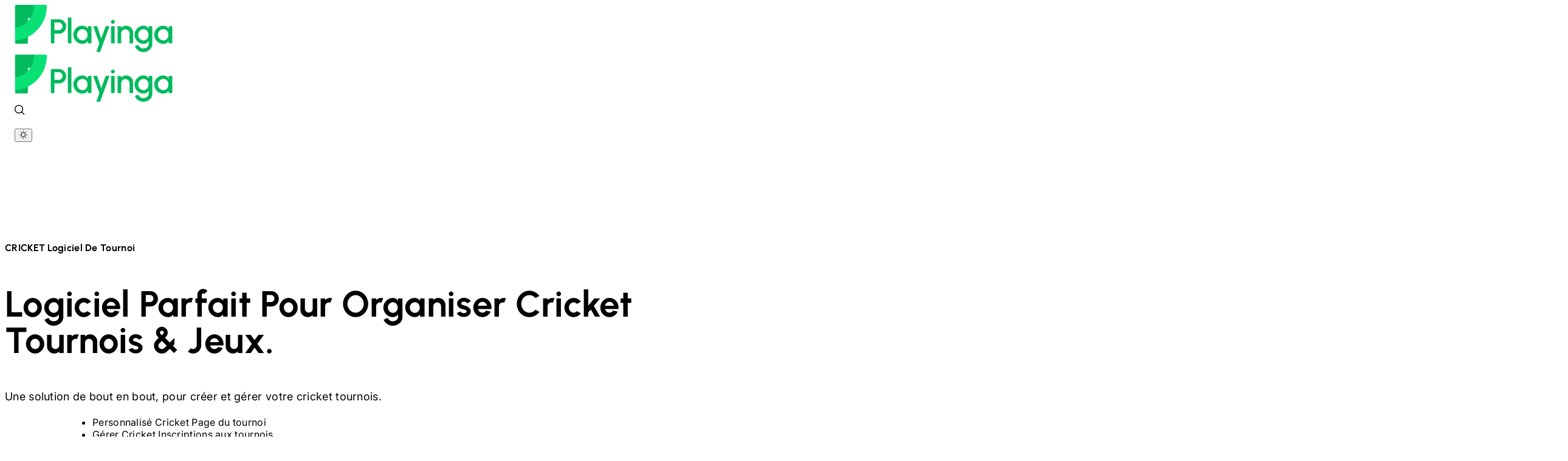

--- FILE ---
content_type: text/html; charset=utf-8
request_url: https://playinga.com/fr/cricket-tournament-software
body_size: 33444
content:
<!DOCTYPE html><html lang="fr" class="!scroll-smooth" dir="ltr" style="font-size: 16px; --p-font-family: &quot;Inter var&quot;, sans-serif; --p-heading-family: &quot;Urbanist&quot;, sans-serif; --p-content-family: &quot;Inter&quot;, system-ui;" data-beasties-container><head><style type="text/css" data-primeng-style-id="layer-order">@layer tailwind-base,primeng,tailwind-utilities</style>
  <meta charset="utf-8">
  <title>Cricket Tournament Software - Cricket Club &amp; Leagues Management Software</title>
  <base href="/fr/">
  <meta name="viewport" content="initial-scale=1, maximum-scale=5, minimum-scale=1, width=device-width, viewport-fit=cover">
  <link rel="preconnect" href="https://fonts.googleapis.com">
  <link rel="preconnect" href="https://fonts.gstatic.com" crossorigin>
  <style>@font-face{font-family:'Caveat';font-style:normal;font-weight:400 700;font-display:swap;src:url(https://fonts.gstatic.com/s/caveat/v23/Wnz6HAc5bAfYB2Q7azYYmg8.woff2) format('woff2');unicode-range:U+0460-052F, U+1C80-1C8A, U+20B4, U+2DE0-2DFF, U+A640-A69F, U+FE2E-FE2F;}@font-face{font-family:'Caveat';font-style:normal;font-weight:400 700;font-display:swap;src:url(https://fonts.gstatic.com/s/caveat/v23/Wnz6HAc5bAfYB2Q7YjYYmg8.woff2) format('woff2');unicode-range:U+0301, U+0400-045F, U+0490-0491, U+04B0-04B1, U+2116;}@font-face{font-family:'Caveat';font-style:normal;font-weight:400 700;font-display:swap;src:url(https://fonts.gstatic.com/s/caveat/v23/Wnz6HAc5bAfYB2Q7aDYYmg8.woff2) format('woff2');unicode-range:U+0100-02BA, U+02BD-02C5, U+02C7-02CC, U+02CE-02D7, U+02DD-02FF, U+0304, U+0308, U+0329, U+1D00-1DBF, U+1E00-1E9F, U+1EF2-1EFF, U+2020, U+20A0-20AB, U+20AD-20C0, U+2113, U+2C60-2C7F, U+A720-A7FF;}@font-face{font-family:'Caveat';font-style:normal;font-weight:400 700;font-display:swap;src:url(https://fonts.gstatic.com/s/caveat/v23/Wnz6HAc5bAfYB2Q7ZjYY.woff2) format('woff2');unicode-range:U+0000-00FF, U+0131, U+0152-0153, U+02BB-02BC, U+02C6, U+02DA, U+02DC, U+0304, U+0308, U+0329, U+2000-206F, U+20AC, U+2122, U+2191, U+2193, U+2212, U+2215, U+FEFF, U+FFFD;}@font-face{font-family:'Inter';font-style:italic;font-weight:100 900;font-display:swap;src:url(https://fonts.gstatic.com/s/inter/v20/UcCm3FwrK3iLTcvnUwkT9nA2.woff2) format('woff2');unicode-range:U+0460-052F, U+1C80-1C8A, U+20B4, U+2DE0-2DFF, U+A640-A69F, U+FE2E-FE2F;}@font-face{font-family:'Inter';font-style:italic;font-weight:100 900;font-display:swap;src:url(https://fonts.gstatic.com/s/inter/v20/UcCm3FwrK3iLTcvnUwAT9nA2.woff2) format('woff2');unicode-range:U+0301, U+0400-045F, U+0490-0491, U+04B0-04B1, U+2116;}@font-face{font-family:'Inter';font-style:italic;font-weight:100 900;font-display:swap;src:url(https://fonts.gstatic.com/s/inter/v20/UcCm3FwrK3iLTcvnUwgT9nA2.woff2) format('woff2');unicode-range:U+1F00-1FFF;}@font-face{font-family:'Inter';font-style:italic;font-weight:100 900;font-display:swap;src:url(https://fonts.gstatic.com/s/inter/v20/UcCm3FwrK3iLTcvnUwcT9nA2.woff2) format('woff2');unicode-range:U+0370-0377, U+037A-037F, U+0384-038A, U+038C, U+038E-03A1, U+03A3-03FF;}@font-face{font-family:'Inter';font-style:italic;font-weight:100 900;font-display:swap;src:url(https://fonts.gstatic.com/s/inter/v20/UcCm3FwrK3iLTcvnUwsT9nA2.woff2) format('woff2');unicode-range:U+0102-0103, U+0110-0111, U+0128-0129, U+0168-0169, U+01A0-01A1, U+01AF-01B0, U+0300-0301, U+0303-0304, U+0308-0309, U+0323, U+0329, U+1EA0-1EF9, U+20AB;}@font-face{font-family:'Inter';font-style:italic;font-weight:100 900;font-display:swap;src:url(https://fonts.gstatic.com/s/inter/v20/UcCm3FwrK3iLTcvnUwoT9nA2.woff2) format('woff2');unicode-range:U+0100-02BA, U+02BD-02C5, U+02C7-02CC, U+02CE-02D7, U+02DD-02FF, U+0304, U+0308, U+0329, U+1D00-1DBF, U+1E00-1E9F, U+1EF2-1EFF, U+2020, U+20A0-20AB, U+20AD-20C0, U+2113, U+2C60-2C7F, U+A720-A7FF;}@font-face{font-family:'Inter';font-style:italic;font-weight:100 900;font-display:swap;src:url(https://fonts.gstatic.com/s/inter/v20/UcCm3FwrK3iLTcvnUwQT9g.woff2) format('woff2');unicode-range:U+0000-00FF, U+0131, U+0152-0153, U+02BB-02BC, U+02C6, U+02DA, U+02DC, U+0304, U+0308, U+0329, U+2000-206F, U+20AC, U+2122, U+2191, U+2193, U+2212, U+2215, U+FEFF, U+FFFD;}@font-face{font-family:'Inter';font-style:normal;font-weight:100 900;font-display:swap;src:url(https://fonts.gstatic.com/s/inter/v20/UcCo3FwrK3iLTcvvYwYL8g.woff2) format('woff2');unicode-range:U+0460-052F, U+1C80-1C8A, U+20B4, U+2DE0-2DFF, U+A640-A69F, U+FE2E-FE2F;}@font-face{font-family:'Inter';font-style:normal;font-weight:100 900;font-display:swap;src:url(https://fonts.gstatic.com/s/inter/v20/UcCo3FwrK3iLTcvmYwYL8g.woff2) format('woff2');unicode-range:U+0301, U+0400-045F, U+0490-0491, U+04B0-04B1, U+2116;}@font-face{font-family:'Inter';font-style:normal;font-weight:100 900;font-display:swap;src:url(https://fonts.gstatic.com/s/inter/v20/UcCo3FwrK3iLTcvuYwYL8g.woff2) format('woff2');unicode-range:U+1F00-1FFF;}@font-face{font-family:'Inter';font-style:normal;font-weight:100 900;font-display:swap;src:url(https://fonts.gstatic.com/s/inter/v20/UcCo3FwrK3iLTcvhYwYL8g.woff2) format('woff2');unicode-range:U+0370-0377, U+037A-037F, U+0384-038A, U+038C, U+038E-03A1, U+03A3-03FF;}@font-face{font-family:'Inter';font-style:normal;font-weight:100 900;font-display:swap;src:url(https://fonts.gstatic.com/s/inter/v20/UcCo3FwrK3iLTcvtYwYL8g.woff2) format('woff2');unicode-range:U+0102-0103, U+0110-0111, U+0128-0129, U+0168-0169, U+01A0-01A1, U+01AF-01B0, U+0300-0301, U+0303-0304, U+0308-0309, U+0323, U+0329, U+1EA0-1EF9, U+20AB;}@font-face{font-family:'Inter';font-style:normal;font-weight:100 900;font-display:swap;src:url(https://fonts.gstatic.com/s/inter/v20/UcCo3FwrK3iLTcvsYwYL8g.woff2) format('woff2');unicode-range:U+0100-02BA, U+02BD-02C5, U+02C7-02CC, U+02CE-02D7, U+02DD-02FF, U+0304, U+0308, U+0329, U+1D00-1DBF, U+1E00-1E9F, U+1EF2-1EFF, U+2020, U+20A0-20AB, U+20AD-20C0, U+2113, U+2C60-2C7F, U+A720-A7FF;}@font-face{font-family:'Inter';font-style:normal;font-weight:100 900;font-display:swap;src:url(https://fonts.gstatic.com/s/inter/v20/UcCo3FwrK3iLTcviYwY.woff2) format('woff2');unicode-range:U+0000-00FF, U+0131, U+0152-0153, U+02BB-02BC, U+02C6, U+02DA, U+02DC, U+0304, U+0308, U+0329, U+2000-206F, U+20AC, U+2122, U+2191, U+2193, U+2212, U+2215, U+FEFF, U+FFFD;}@font-face{font-family:'Urbanist';font-style:italic;font-weight:100 900;font-display:swap;src:url(https://fonts.gstatic.com/s/urbanist/v18/L0x4DF02iFML4hGCyMqgXSFsjkK3.woff2) format('woff2');unicode-range:U+0100-02BA, U+02BD-02C5, U+02C7-02CC, U+02CE-02D7, U+02DD-02FF, U+0304, U+0308, U+0329, U+1D00-1DBF, U+1E00-1E9F, U+1EF2-1EFF, U+2020, U+20A0-20AB, U+20AD-20C0, U+2113, U+2C60-2C7F, U+A720-A7FF;}@font-face{font-family:'Urbanist';font-style:italic;font-weight:100 900;font-display:swap;src:url(https://fonts.gstatic.com/s/urbanist/v18/L0x4DF02iFML4hGCyMqgXS9sjg.woff2) format('woff2');unicode-range:U+0000-00FF, U+0131, U+0152-0153, U+02BB-02BC, U+02C6, U+02DA, U+02DC, U+0304, U+0308, U+0329, U+2000-206F, U+20AC, U+2122, U+2191, U+2193, U+2212, U+2215, U+FEFF, U+FFFD;}@font-face{font-family:'Urbanist';font-style:normal;font-weight:100 900;font-display:swap;src:url(https://fonts.gstatic.com/s/urbanist/v18/L0x-DF02iFML4hGCyMqrbS10ig.woff2) format('woff2');unicode-range:U+0100-02BA, U+02BD-02C5, U+02C7-02CC, U+02CE-02D7, U+02DD-02FF, U+0304, U+0308, U+0329, U+1D00-1DBF, U+1E00-1E9F, U+1EF2-1EFF, U+2020, U+20A0-20AB, U+20AD-20C0, U+2113, U+2C60-2C7F, U+A720-A7FF;}@font-face{font-family:'Urbanist';font-style:normal;font-weight:100 900;font-display:swap;src:url(https://fonts.gstatic.com/s/urbanist/v18/L0x-DF02iFML4hGCyMqlbS0.woff2) format('woff2');unicode-range:U+0000-00FF, U+0131, U+0152-0153, U+02BB-02BC, U+02C6, U+02DA, U+02DC, U+0304, U+0308, U+0329, U+2000-206F, U+20AC, U+2122, U+2191, U+2193, U+2212, U+2215, U+FEFF, U+FFFD;}</style>
  
  <link rel="manifest" id="manifest-placeholder">
  <!-- <meta name="theme-color" media="(prefers-color-scheme: light)" content="#ffffff">
  <meta name="theme-color" media="(prefers-color-scheme: dark)" content="#000000"> -->
<style>@-webkit-keyframes blink{50%{background-color:transparent}}:root{--gjs-main-color: #444;--gjs-primary-color: #444;--gjs-secondary-color: #ddd;--gjs-tertiary-color: #804f7b;--gjs-quaternary-color: #d278c9;--gjs-font-color: #ddd;--gjs-font-color-active: #f8f8f8;--gjs-main-dark-color: rgba(0, 0, 0, .2);--gjs-secondary-dark-color: rgba(0, 0, 0, .1);--gjs-main-light-color: rgba(255, 255, 255, .1);--gjs-secondary-light-color: rgba(255, 255, 255, .7);--gjs-soft-light-color: rgba(255, 255, 255, .015);--gjs-color-blue: #3b97e3;--gjs-color-red: #dd3636;--gjs-color-yellow: #ffca6f;--gjs-color-green: #62c462;--gjs-left-width: 15%;--gjs-color-highlight: #71b7f1;--gjs-color-warn: #ffca6f;--gjs-handle-margin: -5px;--gjs-light-border: rgba(255, 255, 255, .05);--gjs-arrow-color: rgba(255, 255, 255, .7);--gjs-dark-text-shadow: rgba(0, 0, 0, .2);--gjs-color-input-padding: 22px;--gjs-input-padding: 5px;--gjs-padding-elem-classmanager: 5px 6px;--gjs-upload-padding: 150px 10px;--gjs-animation-duration: .2s;--gjs-main-font: Helvetica, sans-serif;--gjs-font-size: .75rem;--gjs-placeholder-background-color: var(--gjs-color-green);--gjs-canvas-top: 40px;--gjs-flex-item-gap: 5px}@font-face{font-family:primeicons;font-display:block;src:url("./media/primeicons-RSSEDYLY.eot");src:url("./media/primeicons-RSSEDYLY.eot?#iefix") format("embedded-opentype"),url("./media/primeicons-4GST5W3O.woff2") format("woff2"),url("./media/primeicons-P53SE5CV.woff") format("woff"),url("./media/primeicons-GEFHGEHP.ttf") format("truetype"),url("./media/primeicons-DHQU4SEP.svg?#primeicons") format("svg");font-weight:400;font-style:normal}.pi{font-family:primeicons;speak:none;font-style:normal;font-weight:400;font-variant:normal;text-transform:none;line-height:1;display:inline-block;-webkit-font-smoothing:antialiased;-moz-osx-font-smoothing:grayscale}.pi:before{--webkit-backface-visibility:hidden;backface-visibility:hidden}@-webkit-keyframes fa-spin{0%{-webkit-transform:rotate(0deg);transform:rotate(0)}to{-webkit-transform:rotate(359deg);transform:rotate(359deg)}}.pi-sun:before{content:"\e9c8"}.pi-search:before{content:"\e908"}.pi-bars:before{content:"\e91d"}.icon-TournamentFill:before{content:"\ea0b"}.icon-TeamFill:before{content:"\ea13"}.icon-StatisticsStroke:before{content:"\ea1a"}.icon-StandingStroke:before{content:"\ea1e"}.icon-SettingsStroke:before{content:"\ea26"}.icon-ScorecardFill:before{content:"\ea2b"}.icon-PlayersStroke:before{content:"\ea40"}.icon-NotificationStroke:before{content:"\ea50"}.icon-MailStroke:before{content:"\ea5c"}.icon-LocationStroke:before{content:"\ea64"}.icon-KnockoutStroke:before{content:"\ea6a"}.icon-FinanceStroke:before{content:"\ea7a"}.icon-FeedsStroke:before{content:"\ea7e"}:root{--border-col: #e5e7eb;--white-col: #fff;--black-col: #000;--gray-1-col: #fafafa;--gray-2-col: #ededed}:root{--primary-text-color: var(--p-primary-600);--primary-color: var(--p-primary-color);--primary-contrast-color: var(--p-primary-contrast-color);--primary-hover-color: var(--p-primary-hover-color);--text-color: var(--p-surface-700);--text-secondary-color: var(--p-surface-500);--glow-image: url(https://www.primefaces.org/cdn/primevue/images/layout/pattern.png);--glow-blend: hard-light, multiply;--topbar-sticky-background: rgba(255, 255, 255, .7);--mobile-menu-background: #ffffff;--card-border: 1px solid var(--p-surface-200);--card-background: #ffffff;--border-color: var(--p-surface-200);--ground-background: var(--p-surface-50);--overlay-background: #ffffff;--hover-background: var(--p-surface-100);--code-background: var(--p-surface-950);--high-contrast-text-color: var(--p-surface-900);--hover-border-color: var(--p-surface-400);--mark-background: var(--p-surface-200);--mark-text-color: var(--p-surface-700);--selection-background: var(--p-surface-200);--selection-text-color: var(--p-surface-950);--code-button-text-color: var(--p-surface-300);--docsearch-mask-background: var(--p-mask-background);--logo-color: var(--text-secondary-color);--designer-primary-color: #09090b;--designer-primary-emphasis-color: #27272a;--designer-primary-contrast-color: #ffffff;--designer-focus-outline-color: #09090b;--designer-divider-color: #e2e8f0}:root{--gjs-primary-color: var(--p-surface-0);--gjs-secondary-dark-color: var(--p-surface-100);--gjs-main-dark-color: var(--p-surface-200);--bg-gradient: linear-gradient(to top, var(--p-primary-100), transparent);--border-300: 1px solid var(--p-surface-300);--gjs-main-light-color: var(--p-gray-600);--gjs-arrow-color: var(--p-surface-500)}@layer tailwind-base,primeng,tailwind-utilities;@layer tailwind-base{*,:before,:after{--tw-border-spacing-x: 0;--tw-border-spacing-y: 0;--tw-translate-x: 0;--tw-translate-y: 0;--tw-rotate: 0;--tw-skew-x: 0;--tw-skew-y: 0;--tw-scale-x: 1;--tw-scale-y: 1;--tw-pan-x: ;--tw-pan-y: ;--tw-pinch-zoom: ;--tw-scroll-snap-strictness: proximity;--tw-gradient-from-position: ;--tw-gradient-via-position: ;--tw-gradient-to-position: ;--tw-ordinal: ;--tw-slashed-zero: ;--tw-numeric-figure: ;--tw-numeric-spacing: ;--tw-numeric-fraction: ;--tw-ring-inset: ;--tw-ring-offset-width: 0px;--tw-ring-offset-color: #fff;--tw-ring-color: rgb(59 130 246 / .5);--tw-ring-offset-shadow: 0 0 #0000;--tw-ring-shadow: 0 0 #0000;--tw-shadow: 0 0 #0000;--tw-shadow-colored: 0 0 #0000;--tw-blur: ;--tw-brightness: ;--tw-contrast: ;--tw-grayscale: ;--tw-hue-rotate: ;--tw-invert: ;--tw-saturate: ;--tw-sepia: ;--tw-drop-shadow: ;--tw-backdrop-blur: ;--tw-backdrop-brightness: ;--tw-backdrop-contrast: ;--tw-backdrop-grayscale: ;--tw-backdrop-hue-rotate: ;--tw-backdrop-invert: ;--tw-backdrop-opacity: ;--tw-backdrop-saturate: ;--tw-backdrop-sepia: ;--tw-contain-size: ;--tw-contain-layout: ;--tw-contain-paint: ;--tw-contain-style: }*,:before,:after{box-sizing:border-box;border-width:0;border-style:solid;border-color:#e5e7eb}:before,:after{--tw-content: ""}html{line-height:1.5;-webkit-text-size-adjust:100%;-moz-tab-size:4;tab-size:4;font-family:ui-sans-serif,system-ui,sans-serif,"Apple Color Emoji","Segoe UI Emoji",Segoe UI Symbol,"Noto Color Emoji";font-feature-settings:normal;font-variation-settings:normal;-webkit-tap-highlight-color:transparent}body{margin:0;line-height:inherit}h1,h2,h3,h4,h5{font-size:inherit;font-weight:inherit}a{color:inherit;text-decoration:inherit}button,input{font-family:inherit;font-feature-settings:inherit;font-variation-settings:inherit;font-size:100%;font-weight:inherit;line-height:inherit;letter-spacing:inherit;color:inherit;margin:0;padding:0}button{text-transform:none}button,input:where([type=button]),input:where([type=reset]),input:where([type=submit]){-webkit-appearance:button;background-color:transparent;background-image:none}h1,h2,h3,h4,h5,p{margin:0}ul{list-style:none;margin:0;padding:0}input::placeholder{opacity:1;color:#9ca3af}button{cursor:pointer}img,svg{display:block;vertical-align:middle}img{max-width:100%;height:auto}html{line-height:1.2}body{margin:0;min-height:100%;overflow-x:hidden;overflow-y:auto}}@layer tailwind-utilities{.sr-only{position:absolute;width:1px;height:1px;padding:0;margin:-1px;overflow:hidden;clip:rect(0,0,0,0);white-space:nowrap;border-width:0}.fixed{position:fixed}.absolute{position:absolute}.relative{position:relative}.left-1\/2{left:50%}.top-0{top:0}.top-1\/2{top:50%}.z-10{z-index:10}.z-40{z-index:40}.z-\[9999\]{z-index:9999}.col-span-3{grid-column:span 3 / span 3}.m-0{margin:0}.mx-auto{margin-left:auto;margin-right:auto}.mb-12{margin-bottom:3rem}.mb-2{margin-bottom:.5rem}.mb-4{margin-bottom:1rem}.mb-6{margin-bottom:1.5rem}.mb-8{margin-bottom:2rem}.mt-0\.5{margin-top:.125rem}.mt-1{margin-top:.25rem}.mt-10{margin-top:2.5rem}.mt-12{margin-top:3rem}.mt-2{margin-top:.5rem}.mt-20{margin-top:5rem}.mt-3{margin-top:.75rem}.mt-4{margin-top:1rem}.mt-6{margin-top:1.5rem}.mt-8{margin-top:2rem}.block{display:block}.inline-block{display:inline-block}.flex{display:flex}.grid{display:grid}.hidden{display:none}.size-12{width:3rem;height:3rem}.h-12{height:3rem}.h-8{height:2rem}.min-h-\[600px\]{min-height:600px}.min-h-\[70vh\]{min-height:70vh}.min-h-\[900px\]{min-height:900px}.w-28{width:7rem}.w-8{width:2rem}.w-auto{width:auto}.w-full{width:100%}.min-w-20{min-width:5rem}.max-w-3xl{max-width:48rem}.max-w-4xl{max-width:56rem}.max-w-5xl{max-width:64rem}.max-w-7xl{max-width:80rem}.max-w-8{max-width:2rem}.max-w-8xl{max-width:90rem}.max-w-full{max-width:100%}.grow{flex-grow:1}.-translate-x-1\/2{--tw-translate-x: -50%;transform:translate(var(--tw-translate-x),var(--tw-translate-y)) rotate(var(--tw-rotate)) skew(var(--tw-skew-x)) skewY(var(--tw-skew-y)) scaleX(var(--tw-scale-x)) scaleY(var(--tw-scale-y))}.-translate-y-1\/2{--tw-translate-y: -50%;transform:translate(var(--tw-translate-x),var(--tw-translate-y)) rotate(var(--tw-rotate)) skew(var(--tw-skew-x)) skewY(var(--tw-skew-y)) scaleX(var(--tw-scale-x)) scaleY(var(--tw-scale-y))}@keyframes spin{to{transform:rotate(360deg)}}.animate-spin{animation:spin 8s linear infinite}.list-outside{list-style-position:outside}.list-disc{list-style-type:disc}.grid-cols-1{grid-template-columns:repeat(1,minmax(0,1fr))}.flex-row{flex-direction:row}.flex-col{flex-direction:column}.flex-wrap{flex-wrap:wrap}.items-start{align-items:flex-start}.items-center{align-items:center}.justify-start{justify-content:flex-start}.justify-end{justify-content:flex-end}.justify-center{justify-content:center}.justify-between{justify-content:space-between}.gap-10{gap:2.5rem}.gap-12{gap:3rem}.gap-16{gap:4rem}.gap-2{gap:.5rem}.gap-4{gap:1rem}.gap-6{gap:1.5rem}.gap-8{gap:2rem}.gap-9{gap:2.25rem}.space-y-2>:not([hidden])~:not([hidden]){--tw-space-y-reverse: 0;margin-top:calc(.5rem * calc(1 - var(--tw-space-y-reverse)));margin-bottom:calc(.5rem * var(--tw-space-y-reverse))}.space-y-3>:not([hidden])~:not([hidden]){--tw-space-y-reverse: 0;margin-top:calc(.75rem * calc(1 - var(--tw-space-y-reverse)));margin-bottom:calc(.75rem * var(--tw-space-y-reverse))}.space-y-4>:not([hidden])~:not([hidden]){--tw-space-y-reverse: 0;margin-top:calc(1rem * calc(1 - var(--tw-space-y-reverse)));margin-bottom:calc(1rem * var(--tw-space-y-reverse))}.space-y-6>:not([hidden])~:not([hidden]){--tw-space-y-reverse: 0;margin-top:calc(1.5rem * calc(1 - var(--tw-space-y-reverse)));margin-bottom:calc(1.5rem * var(--tw-space-y-reverse))}.\!scroll-smooth{scroll-behavior:smooth!important}.rounded{border-radius:.25rem}.rounded-full{border-radius:9999px}.rounded-lg{border-radius:.5rem}.border{border-width:1px}.border-0{border-width:0px}.border-4{border-width:4px}.border-current{border-color:currentColor}.border-surface-200{--tw-border-opacity: 1;border-color:color-mix(in srgb,var(--p-surface-200) calc(100% * var(--tw-border-opacity, 1)),transparent)}.border-t-transparent{border-top-color:transparent}.bg-\[\#C8F0C6\]{--tw-bg-opacity: 1;background-color:rgb(200 240 198 / var(--tw-bg-opacity, 1))}.bg-\[\#EBFAD8\]{--tw-bg-opacity: 1;background-color:rgb(235 250 216 / var(--tw-bg-opacity, 1))}.bg-surface-0{--tw-bg-opacity: 1;background-color:color-mix(in srgb,var(--p-surface-0) calc(100% * var(--tw-bg-opacity, 1)),transparent)}.bg-surface-0\/50{background-color:color-mix(in srgb,var(--p-surface-0) 50%,transparent)}.bg-surface-50{--tw-bg-opacity: 1;background-color:color-mix(in srgb,var(--p-surface-50) calc(100% * var(--tw-bg-opacity, 1)),transparent)}.bg-transparent{background-color:transparent}.bg-white{--tw-bg-opacity: 1;background-color:rgb(255 255 255 / var(--tw-bg-opacity, 1))}.bg-opacity-90{--tw-bg-opacity: .9}.bg-gradient-to-b{background-image:linear-gradient(to bottom,var(--tw-gradient-stops))}.from-\[rgb\(182\,217\,149\)\]{--tw-gradient-from: rgb(182,217,149) var(--tw-gradient-from-position);--tw-gradient-to: rgb(182 217 149 / 0) var(--tw-gradient-to-position);--tw-gradient-stops: var(--tw-gradient-from), var(--tw-gradient-to)}.to-\[rgb\(84\,188\,118\)\]{--tw-gradient-to: rgb(84,188,118) var(--tw-gradient-to-position)}.bg-cover{background-size:cover}.bg-center{background-position:center}.px-2{padding-left:.5rem;padding-right:.5rem}.px-4{padding-left:1rem;padding-right:1rem}.px-8{padding-left:2rem;padding-right:2rem}.py-12{padding-top:3rem;padding-bottom:3rem}.py-14{padding-top:3.5rem;padding-bottom:3.5rem}.py-16{padding-top:4rem;padding-bottom:4rem}.py-32{padding-top:8rem;padding-bottom:8rem}.pb-10{padding-bottom:2.5rem}.pb-12{padding-bottom:3rem}.pl-4{padding-left:1rem}.pt-10{padding-top:2.5rem}.pt-14{padding-top:3.5rem}.pt-20{padding-top:5rem}.pt-32{padding-top:8rem}.text-left{text-align:left}.text-center{text-align:center}.text-justify{text-align:justify}.text-2xl{font-size:1.5rem;line-height:2rem}.text-3xl{font-size:1.875rem;line-height:2.25rem}.text-base{font-size:1rem;line-height:1.5rem}.text-sm{font-size:.875rem;line-height:1.25rem}.text-xl{font-size:1.25rem;line-height:1.75rem}.font-bold{font-weight:700}.font-extrabold{font-weight:800}.font-semibold{font-weight:600}.leading-loose{line-height:2}.leading-relaxed{line-height:1.625}.leading-tight{line-height:1.25}.tracking-wide{letter-spacing:.025em}.text-gray-700{--tw-text-opacity: 1;color:rgb(55 65 81 / var(--tw-text-opacity, 1))}.text-primary{--tw-text-opacity: 1;color:color-mix(in srgb,var(--p-primary-color) calc(100% * var(--tw-text-opacity, 1)),transparent)}.text-primary-600{--tw-text-opacity: 1;color:color-mix(in srgb,var(--p-primary-600) calc(100% * var(--tw-text-opacity, 1)),transparent)}.text-primary-700{--tw-text-opacity: 1;color:color-mix(in srgb,var(--p-primary-700) calc(100% * var(--tw-text-opacity, 1)),transparent)}.text-primary-800{--tw-text-opacity: 1;color:color-mix(in srgb,var(--p-primary-800) calc(100% * var(--tw-text-opacity, 1)),transparent)}.text-surface-600{--tw-text-opacity: 1;color:color-mix(in srgb,var(--p-surface-600) calc(100% * var(--tw-text-opacity, 1)),transparent)}.text-surface-700{--tw-text-opacity: 1;color:color-mix(in srgb,var(--p-surface-700) calc(100% * var(--tw-text-opacity, 1)),transparent)}.text-surface-800{--tw-text-opacity: 1;color:color-mix(in srgb,var(--p-surface-800) calc(100% * var(--tw-text-opacity, 1)),transparent)}.text-white{--tw-text-opacity: 1;color:rgb(255 255 255 / var(--tw-text-opacity, 1))}.opacity-0{opacity:0}.shadow{--tw-shadow: 0 1px 3px 0 rgb(0 0 0 / .1), 0 1px 2px -1px rgb(0 0 0 / .1);--tw-shadow-colored: 0 1px 3px 0 var(--tw-shadow-color), 0 1px 2px -1px var(--tw-shadow-color);box-shadow:var(--tw-ring-offset-shadow, 0 0 #0000),var(--tw-ring-shadow, 0 0 #0000),var(--tw-shadow)}.shadow-lg{--tw-shadow: 0 10px 15px -3px rgb(0 0 0 / .1), 0 4px 6px -4px rgb(0 0 0 / .1);--tw-shadow-colored: 0 10px 15px -3px var(--tw-shadow-color), 0 4px 6px -4px var(--tw-shadow-color);box-shadow:var(--tw-ring-offset-shadow, 0 0 #0000),var(--tw-ring-shadow, 0 0 #0000),var(--tw-shadow)}.backdrop-blur-xl{--tw-backdrop-blur: blur(24px);-webkit-backdrop-filter:var(--tw-backdrop-blur) var(--tw-backdrop-brightness) var(--tw-backdrop-contrast) var(--tw-backdrop-grayscale) var(--tw-backdrop-hue-rotate) var(--tw-backdrop-invert) var(--tw-backdrop-opacity) var(--tw-backdrop-saturate) var(--tw-backdrop-sepia);backdrop-filter:var(--tw-backdrop-blur) var(--tw-backdrop-brightness) var(--tw-backdrop-contrast) var(--tw-backdrop-grayscale) var(--tw-backdrop-hue-rotate) var(--tw-backdrop-invert) var(--tw-backdrop-opacity) var(--tw-backdrop-saturate) var(--tw-backdrop-sepia)}.transition-all{transition-property:all;transition-timing-function:cubic-bezier(.4,0,.2,1);transition-duration:.15s}.duration-300{transition-duration:.3s}.ease-in-out{transition-timing-function:cubic-bezier(.4,0,.2,1)}.\[text-align-last\:center\]{text-align-last:center}}:root{--p-font-family: "Inter var", sans-serif;--p-heading-family: "Urbanist", system-ui;--p-content-family: "Inter", system-ui;--p-text-sm: .875rem;--p-line-height-sm: 1.25rem;--p-galleria-nav-button-color: var(--p-surface-300);--p-message-text-sm-font-size: .75rem;--p-dialog-footer-padding: var(--p-overlay-modal-padding) var(--p-overlay-modal-padding) var(--p-overlay-modal-padding) var(--p-overlay-modal-padding);--p-avatar-lg-font-size: 1rem;--p-avatar-font-size: .75rem;--p-tabs-nav-button-width: 1.75rem;--p-tabs-nav-button-shadow: 0px 0px 10px 20px rgba(255, 255, 255, .6);--p-tag-padding: .25rem .25rem;--p-form-field-placeholder-color: var(--p-surface-400);--p-panel-toggleable-header-padding: .15rem .25rem .15rem .75rem;--p-tabs-tabpanel-padding: .875rem 0 1.125rem 0;--p-togglebutton-padding: .25rem;--p-togglebutton-border-radius: var(--p-content-border-radius);--p-togglebutton-sm-padding: .25rem;--p-togglebutton-lg-padding: .25rem;--p-togglebutton-content-padding: .25rem .75rem;--p-togglebutton-content-border-radius: var(--p-content-border-radius);--p-togglebutton-content-sm-padding: .25rem .75rem;--p-togglebutton-content-lg-padding: .25rem .75rem;--ck-color-text: var(--p-inputtext-color) !important;--ck-color-panel-background: var(--p-inputtext-background) !important;--ck-color-panel-border: var(--p-inputtext-border-color) !important;--ck-color-toolbar-background: var(--p-inputtext-background) !important;--ck-color-base-background: var(--p-inputtext-background) !important;--ck-color-base-text: var(--p-inputtext-color) !important;--ck-color-base-active: var(--p-primary-500) !important;--ck-color-base-active-focus: var(--p-primary-600) !important;--ck-color-focus-border: var(--p-primary-500) !important;--ck-color-base-border: var(--p-inputtext-border-color) !important;--ck-font-face: var(--p-heading-family) !important;--ck-border-radius: var(--p-inputtext-border-radius) !important;--ck-color-button-default-hover-background: var(--p-primary-50) !important;--ck-color-button-default-active-background: var(--p-primary-50) !important;--ck-color-button-on-color: var(--p-primary-500) !important;--ck-z-default: 0 !important}body{font-family:var(--p-font-family);letter-spacing:.3px;-webkit-font-smoothing:antialiased}h1,h2,h3,h4,h5,h1 *,h2 *,h3 *,h4 *{font-family:var(--p-heading-family)!important;text-transform:capitalize!important}p,span,li,a,button,input,div{font-family:var(--p-content-family)}input::placeholder,span::placeholder{text-transform:capitalize}.p-iconfield-left .p-autocomplete .p-inputtext{padding-left:33px}.p-inputtext:read-only{opacity:1;background:var(--p-inputtext-disabled-background);color:var(--p-inputtext-disabled-color)}.hover\:bg-primary-600:hover{--tw-bg-opacity: 1;background-color:color-mix(in srgb,var(--p-primary-600) calc(100% * var(--tw-bg-opacity, 1)),transparent)}.hover\:text-white:hover{--tw-text-opacity: 1;color:rgb(255 255 255 / var(--tw-text-opacity, 1))}.focus\:bg-surface-0\/100:focus{background-color:color-mix(in srgb,var(--p-surface-0) 100%,transparent)}@media (min-width: 640px){.sm\:mb-0{margin-bottom:0}.sm\:mt-16{margin-top:4rem}.sm\:grid-cols-2{grid-template-columns:repeat(2,minmax(0,1fr))}.sm\:gap-12{gap:3rem}.sm\:px-0{padding-left:0;padding-right:0}.sm\:px-10{padding-left:2.5rem;padding-right:2.5rem}.sm\:px-4{padding-left:1rem;padding-right:1rem}.sm\:px-6{padding-left:1.5rem;padding-right:1.5rem}.sm\:px-8{padding-left:2rem;padding-right:2rem}.sm\:py-16{padding-top:4rem;padding-bottom:4rem}.sm\:text-2xl{font-size:1.5rem;line-height:2rem}.sm\:text-3xl{font-size:1.875rem;line-height:2.25rem}.sm\:text-4xl{font-size:2.25rem;line-height:2.5rem}}@media (min-width: 768px){.md\:col-span-2{grid-column:span 2 / span 2}.md\:mx-12{margin-left:3rem;margin-right:3rem}.md\:block{display:block}.md\:flex{display:flex}.md\:hidden{display:none}.md\:w-1\/2{width:50%}.md\:w-12{width:3rem}.md\:max-w-3xl{max-width:48rem}.md\:grid-cols-2{grid-template-columns:repeat(2,minmax(0,1fr))}.md\:flex-row{flex-direction:row}.md\:items-start{align-items:flex-start}.md\:justify-end{justify-content:flex-end}.md\:px-10{padding-left:2.5rem;padding-right:2.5rem}.md\:px-14{padding-left:3.5rem;padding-right:3.5rem}.md\:py-28{padding-top:7rem;padding-bottom:7rem}.md\:pl-36{padding-left:9rem}.md\:pt-20{padding-top:5rem}.md\:text-start{text-align:start}.md\:text-3xl{font-size:1.875rem;line-height:2.25rem}.md\:text-4xl{font-size:2.25rem;line-height:2.5rem}.md\:text-5xl{font-size:3rem;line-height:1}.md\:text-base{font-size:1rem;line-height:1.5rem}.md\:text-lg{font-size:1.125rem;line-height:1.75rem}}@media (min-width: 1024px){.lg\:col-span-3{grid-column:span 3 / span 3}.lg\:col-span-4{grid-column:span 4 / span 4}.lg\:mx-0{margin-left:0;margin-right:0}.lg\:mx-2{margin-left:.5rem;margin-right:.5rem}.lg\:block{display:block}.lg\:w-5\/12{width:41.666667%}.lg\:w-7\/12{width:58.333333%}.lg\:grid-cols-3{grid-template-columns:repeat(3,minmax(0,1fr))}.lg\:grid-cols-4{grid-template-columns:repeat(4,minmax(0,1fr))}.lg\:grid-cols-7{grid-template-columns:repeat(7,minmax(0,1fr))}.lg\:flex-row{flex-direction:row}.lg\:items-start{align-items:flex-start}.lg\:gap-0{gap:0px}.lg\:px-0{padding-left:0;padding-right:0}.lg\:px-12{padding-left:3rem;padding-right:3rem}.lg\:px-14{padding-left:3.5rem;padding-right:3.5rem}.lg\:px-16{padding-left:4rem;padding-right:4rem}.lg\:px-20{padding-left:5rem;padding-right:5rem}.lg\:px-24{padding-left:6rem;padding-right:6rem}.lg\:px-3{padding-left:.75rem;padding-right:.75rem}.lg\:px-4{padding-left:1rem;padding-right:1rem}.lg\:px-5{padding-left:1.25rem;padding-right:1.25rem}.lg\:px-6{padding-left:1.5rem;padding-right:1.5rem}.lg\:py-20{padding-top:5rem;padding-bottom:5rem}.lg\:pt-24{padding-top:6rem}.lg\:text-left{text-align:left}.lg\:text-justify{text-align:justify}.lg\:text-start{text-align:start}.lg\:text-4xl{font-size:2.25rem;line-height:2.5rem}.lg\:text-6xl{font-size:3.75rem;line-height:1}}@media (min-width: 1280px){.xl\:block{display:block}.xl\:hidden{display:none}.xl\:basis-1\/2{flex-basis:50%}.xl\:px-24{padding-left:6rem;padding-right:6rem}}@media (min-width: 1536px){.\32xl\:px-16{padding-left:4rem;padding-right:4rem}.\32xl\:px-48{padding-left:12rem;padding-right:12rem}}.dark\:block:where(.dark,.dark *){display:block}.dark\:hidden:where(.dark,.dark *){display:none}.dark\:border-surface-700:where(.dark,.dark *){--tw-border-opacity: 1;border-color:color-mix(in srgb,var(--p-surface-700) calc(100% * var(--tw-border-opacity, 1)),transparent)}.dark\:bg-surface-800:where(.dark,.dark *){--tw-bg-opacity: 1;background-color:color-mix(in srgb,var(--p-surface-800) calc(100% * var(--tw-bg-opacity, 1)),transparent)}.dark\:bg-surface-800\/50:where(.dark,.dark *){background-color:color-mix(in srgb,var(--p-surface-800) 50%,transparent)}.dark\:bg-surface-900:where(.dark,.dark *){--tw-bg-opacity: 1;background-color:color-mix(in srgb,var(--p-surface-900) calc(100% * var(--tw-bg-opacity, 1)),transparent)}.dark\:bg-opacity-90:where(.dark,.dark *){--tw-bg-opacity: .9}.dark\:hover\:bg-primary-700:hover:where(.dark,.dark *){--tw-bg-opacity: 1;background-color:color-mix(in srgb,var(--p-primary-700) calc(100% * var(--tw-bg-opacity, 1)),transparent)}
</style><link rel="stylesheet" href="styles-WUA6HYZI.css" media="print" onload="this.media='all'"><noscript><link rel="stylesheet" href="styles-WUA6HYZI.css"></noscript><link rel="preload" href="https://firebasestorage.googleapis.com/v0/b/skybishq.appspot.com/o/Brandkit%2FFonts%2FInter var%2FInter var-Light.ttf?alt=media" type="font/ttf" crossorigin="anonymous"><link rel="preload" href="https://firebasestorage.googleapis.com/v0/b/skybishq.appspot.com/o/Brandkit%2FFonts%2FInter var%2FInter var-Medium.ttf?alt=media" type="font/ttf" crossorigin="anonymous"><link rel="preload" href="https://firebasestorage.googleapis.com/v0/b/skybishq.appspot.com/o/Brandkit%2FFonts%2FInter var%2FInter var-Regular.ttf?alt=media" type="font/ttf" crossorigin="anonymous"><link rel="preload" href="https://firebasestorage.googleapis.com/v0/b/skybishq.appspot.com/o/Brandkit%2FFonts%2FInter var%2FInter var-Bold.ttf?alt=media" type="font/ttf" crossorigin="anonymous"><link rel="preload" href="https://firebasestorage.googleapis.com/v0/b/skybishq.appspot.com/o/Brandkit%2FFonts%2FInter var%2FInter var-ExtraBold.ttf?alt=media" type="font/ttf" crossorigin="anonymous"><link rel="preload" href="https://firebasestorage.googleapis.com/v0/b/skybishq.appspot.com/o/Brandkit%2FFonts%2FInter var%2FInter var-ExtraBold.ttf?alt=media" type="font/ttf" crossorigin="anonymous"><style type="text/css" data-primeng-style-id="primitive-variables">@layer primeng{:root{--p-border-radius-none:0;--p-border-radius-xs:2px;--p-border-radius-sm:4px;--p-border-radius-md:6px;--p-border-radius-lg:8px;--p-border-radius-xl:12px;--p-emerald-50:#f2f7f2;--p-emerald-100:#c3d9c3;--p-emerald-200:#93bb93;--p-emerald-300:#639e63;--p-emerald-400:#338033;--p-emerald-500:#036203;--p-emerald-600:#035303;--p-emerald-700:#024502;--p-emerald-800:#023602;--p-emerald-900:#012701;--p-emerald-950:#011901;--p-green-50:#f2fcf7;--p-green-100:#c2eed8;--p-green-200:#91e1b9;--p-green-300:#61d49b;--p-green-400:#30c77c;--p-green-500:#00ba5d;--p-green-600:#009e4f;--p-green-700:#008241;--p-green-800:#006633;--p-green-900:#004a25;--p-green-950:#002f17;--p-lime-50:#f9fcf3;--p-lime-100:#e1f3c7;--p-lime-200:#cae99b;--p-lime-300:#b3df6f;--p-lime-400:#9bd642;--p-lime-500:#84cc16;--p-lime-600:#70ad13;--p-lime-700:#5c8f0f;--p-lime-800:#49700c;--p-lime-900:#355209;--p-lime-950:#213306;--p-red-50:#fef5f6;--p-red-100:#f9cfd3;--p-red-200:#f4aaaf;--p-red-300:#f0848c;--p-red-400:#eb5f69;--p-red-500:#e63946;--p-red-600:#c4303c;--p-red-700:#a12831;--p-red-800:#7f1f27;--p-red-900:#5c171c;--p-red-950:#3a0e12;--p-orange-50:#fff7f4;--p-orange-100:#ffdbc9;--p-orange-200:#ffbe9f;--p-orange-300:#ffa174;--p-orange-400:#ff854a;--p-orange-500:#ff681f;--p-orange-600:#d9581a;--p-orange-700:#b34916;--p-orange-800:#8c3911;--p-orange-900:#662a0c;--p-orange-950:#401a08;--p-amber-50:#fffcf7;--p-amber-100:#fff0d7;--p-amber-200:#ffe3b7;--p-amber-300:#ffd797;--p-amber-400:#ffcb77;--p-amber-500:#ffbf57;--p-amber-600:#d9a24a;--p-amber-700:#b3863d;--p-amber-800:#8c6930;--p-amber-900:#664c23;--p-amber-950:#403016;--p-yellow-50:#fffdf6;--p-yellow-100:#fdf3d2;--p-yellow-200:#fceaaf;--p-yellow-300:#fae08c;--p-yellow-400:#f9d768;--p-yellow-500:#f7cd45;--p-yellow-600:#d2ae3b;--p-yellow-700:#ad9030;--p-yellow-800:#887126;--p-yellow-900:#63521c;--p-yellow-950:#3e3311;--p-teal-50:#f0fdfa;--p-teal-100:#ccfbf1;--p-teal-200:#99f6e4;--p-teal-300:#5eead4;--p-teal-400:#2dd4bf;--p-teal-500:#14b8a6;--p-teal-600:#0d9488;--p-teal-700:#0f766e;--p-teal-800:#115e59;--p-teal-900:#134e4a;--p-teal-950:#042f2e;--p-cyan-50:#ecfeff;--p-cyan-100:#cffafe;--p-cyan-200:#a5f3fc;--p-cyan-300:#67e8f9;--p-cyan-400:#22d3ee;--p-cyan-500:#06b6d4;--p-cyan-600:#0891b2;--p-cyan-700:#0e7490;--p-cyan-800:#155e75;--p-cyan-900:#164e63;--p-cyan-950:#083344;--p-sky-50:#f3faff;--p-sky-100:#c4e6ff;--p-sky-200:#96d3ff;--p-sky-300:#67bfff;--p-sky-400:#39acff;--p-sky-500:#0a98ff;--p-sky-600:#0981d9;--p-sky-700:#076ab3;--p-sky-800:#06548c;--p-sky-900:#043d66;--p-sky-950:#032640;--p-blue-50:#f2f7fe;--p-blue-100:#c2d8f9;--p-blue-200:#91b9f4;--p-blue-300:#619af0;--p-blue-400:#307beb;--p-blue-500:#005ce6;--p-blue-600:#004ec4;--p-blue-700:#0040a1;--p-blue-800:#00337f;--p-blue-900:#00255c;--p-blue-950:#00173a;--p-indigo-50:#f3f5fd;--p-indigo-100:#c7d0f6;--p-indigo-200:#9babf0;--p-indigo-300:#6f86e9;--p-indigo-400:#4261e2;--p-indigo-500:#163cdb;--p-indigo-600:#1333ba;--p-indigo-700:#0f2a99;--p-indigo-800:#0c2178;--p-indigo-900:#091858;--p-indigo-950:#060f37;--p-violet-50:#f7f6fd;--p-violet-100:#d7d2f6;--p-violet-200:#b8aff0;--p-violet-300:#998ce9;--p-violet-400:#7968e2;--p-violet-500:#5a45db;--p-violet-600:#4d3bba;--p-violet-700:#3f3099;--p-violet-800:#322678;--p-violet-900:#241c58;--p-violet-950:#171137;--p-purple-50:#faf5ff;--p-purple-100:#f3e8ff;--p-purple-200:#e9d5ff;--p-purple-300:#d8b4fe;--p-purple-400:#c084fc;--p-purple-500:#a855f7;--p-purple-600:#9333ea;--p-purple-700:#7e22ce;--p-purple-800:#6b21a8;--p-purple-900:#581c87;--p-purple-950:#3b0764;--p-fuchsia-50:#fdf4ff;--p-fuchsia-100:#fae8ff;--p-fuchsia-200:#f5d0fe;--p-fuchsia-300:#f0abfc;--p-fuchsia-400:#e879f9;--p-fuchsia-500:#d946ef;--p-fuchsia-600:#c026d3;--p-fuchsia-700:#a21caf;--p-fuchsia-800:#86198f;--p-fuchsia-900:#701a75;--p-fuchsia-950:#4a044e;--p-pink-50:#fdf2f8;--p-pink-100:#fce7f3;--p-pink-200:#fbcfe8;--p-pink-300:#f9a8d4;--p-pink-400:#f472b6;--p-pink-500:#ec4899;--p-pink-600:#db2777;--p-pink-700:#be185d;--p-pink-800:#9d174d;--p-pink-900:#831843;--p-pink-950:#500724;--p-rose-50:#fff1f2;--p-rose-100:#ffe4e6;--p-rose-200:#fecdd3;--p-rose-300:#fda4af;--p-rose-400:#fb7185;--p-rose-500:#f43f5e;--p-rose-600:#e11d48;--p-rose-700:#be123c;--p-rose-800:#9f1239;--p-rose-900:#881337;--p-rose-950:#4c0519;--p-slate-50:#f8fafc;--p-slate-100:#f1f5f9;--p-slate-200:#e2e8f0;--p-slate-300:#cbd5e1;--p-slate-400:#94a3b8;--p-slate-500:#64748b;--p-slate-600:#475569;--p-slate-700:#334155;--p-slate-800:#1e293b;--p-slate-900:#0f172a;--p-slate-950:#020617;--p-gray-50:#f9fafb;--p-gray-100:#f3f4f6;--p-gray-200:#e5e7eb;--p-gray-300:#d1d5db;--p-gray-400:#9ca3af;--p-gray-500:#6b7280;--p-gray-600:#4b5563;--p-gray-700:#374151;--p-gray-800:#1f2937;--p-gray-900:#111827;--p-gray-950:#030712;--p-zinc-50:#f8f8f8;--p-zinc-100:#dddddf;--p-zinc-200:#c2c2c6;--p-zinc-300:#a7a7ad;--p-zinc-400:#8c8c93;--p-zinc-500:#71717a;--p-zinc-600:#606068;--p-zinc-700:#4f4f55;--p-zinc-800:#3e3e43;--p-zinc-900:#2d2d31;--p-zinc-950:#1c1c1f;--p-neutral-50:#f8f8f8;--p-neutral-100:#dedede;--p-neutral-200:#c3c3c3;--p-neutral-300:#a9a9a9;--p-neutral-400:#8e8e8e;--p-neutral-500:#747474;--p-neutral-600:#636363;--p-neutral-700:#515151;--p-neutral-800:#404040;--p-neutral-900:#2e2e2e;--p-neutral-950:#1d1d1d;--p-stone-50:#fafaf9;--p-stone-100:#f5f5f4;--p-stone-200:#e7e5e4;--p-stone-300:#d6d3d1;--p-stone-400:#a8a29e;--p-stone-500:#78716c;--p-stone-600:#57534e;--p-stone-700:#44403c;--p-stone-800:#292524;--p-stone-900:#1c1917;--p-stone-950:#0c0a09;}}</style><style type="text/css" data-primeng-style-id="semantic-variables">@layer primeng{:root{--p-transition-duration:0.2s;--p-focus-ring-width:1px;--p-focus-ring-style:solid;--p-focus-ring-color:var(--p-primary-color);--p-focus-ring-offset:2px;--p-focus-ring-shadow:none;--p-disabled-opacity:0.6;--p-icon-size:1rem;--p-anchor-gutter:2px;--p-primary-50:#f2fcf7;--p-primary-100:#c2eed8;--p-primary-200:#91e1b9;--p-primary-300:#61d49b;--p-primary-400:#30c77c;--p-primary-500:#00ba5d;--p-primary-600:#009e4f;--p-primary-700:#008241;--p-primary-800:#006633;--p-primary-900:#004a25;--p-primary-950:#002f17;--p-form-field-padding-x:0.75rem;--p-form-field-padding-y:0.5rem;--p-form-field-sm-font-size:0.875rem;--p-form-field-sm-padding-x:0.625rem;--p-form-field-sm-padding-y:0.375rem;--p-form-field-lg-font-size:1.125rem;--p-form-field-lg-padding-x:0.875rem;--p-form-field-lg-padding-y:0.625rem;--p-form-field-border-radius:var(--p-border-radius-md);--p-form-field-focus-ring-width:0;--p-form-field-focus-ring-style:none;--p-form-field-focus-ring-color:transparent;--p-form-field-focus-ring-offset:0;--p-form-field-focus-ring-shadow:none;--p-form-field-transition-duration:var(--p-transition-duration);--p-list-padding:0.25rem 0.25rem;--p-list-gap:2px;--p-list-header-padding:0.5rem 1rem 0.25rem 1rem;--p-list-option-padding:0.5rem 0.75rem;--p-list-option-border-radius:var(--p-border-radius-sm);--p-list-option-group-padding:0.5rem 0.75rem;--p-list-option-group-font-weight:600;--p-content-border-radius:var(--p-border-radius-md);--p-mask-transition-duration:0.15s;--p-navigation-list-padding:0.25rem 0.25rem;--p-navigation-list-gap:2px;--p-navigation-item-padding:0.5rem 0.75rem;--p-navigation-item-border-radius:var(--p-border-radius-sm);--p-navigation-item-gap:0.5rem;--p-navigation-submenu-label-padding:0.5rem 0.75rem;--p-navigation-submenu-label-font-weight:600;--p-navigation-submenu-icon-size:0.875rem;--p-overlay-select-border-radius:var(--p-border-radius-md);--p-overlay-select-shadow:0 4px 6px -1px rgba(0,0,0,0.1),0 2px 4px -2px rgba(0,0,0,0.1);--p-overlay-popover-border-radius:var(--p-border-radius-md);--p-overlay-popover-padding:0.75rem;--p-overlay-popover-shadow:0 4px 6px -1px rgba(0,0,0,0.1),0 2px 4px -2px rgba(0,0,0,0.1);--p-overlay-modal-border-radius:var(--p-border-radius-xl);--p-overlay-modal-padding:1.25rem;--p-overlay-modal-shadow:0 20px 25px -5px rgba(0,0,0,0.1),0 8px 10px -6px rgba(0,0,0,0.1);--p-overlay-navigation-shadow:0 4px 6px -1px rgba(0,0,0,0.1),0 2px 4px -2px rgba(0,0,0,0.1);--p-surface-0:#ffffff;--p-surface-50:#f8fafc;--p-surface-100:#f1f5f9;--p-surface-200:#e2e8f0;--p-surface-300:#cbd5e1;--p-surface-400:#94a3b8;--p-surface-500:#64748b;--p-surface-600:#475569;--p-surface-700:#334155;--p-surface-800:#1e293b;--p-surface-900:#0f172a;--p-surface-950:#020617;--p-primary-color:var(--p-primary-500);--p-primary-contrast-color:#ffffff;--p-primary-hover-color:var(--p-primary-600);--p-primary-active-color:var(--p-primary-700);--p-highlight-background:var(--p-primary-50);--p-highlight-focus-background:var(--p-primary-100);--p-highlight-color:var(--p-primary-700);--p-highlight-focus-color:var(--p-primary-800);--p-mask-background:rgba(0,0,0,0.4);--p-mask-color:var(--p-surface-200);--p-form-field-background:var(--p-surface-0);--p-form-field-disabled-background:var(--p-surface-200);--p-form-field-filled-background:var(--p-surface-50);--p-form-field-filled-hover-background:var(--p-surface-50);--p-form-field-filled-focus-background:var(--p-surface-50);--p-form-field-border-color:var(--p-surface-300);--p-form-field-hover-border-color:var(--p-surface-400);--p-form-field-focus-border-color:var(--p-primary-color);--p-form-field-invalid-border-color:var(--p-red-400);--p-form-field-color:var(--p-surface-700);--p-form-field-disabled-color:var(--p-surface-500);--p-form-field-placeholder-color:var(--p-surface-500);--p-form-field-invalid-placeholder-color:var(--p-red-600);--p-form-field-float-label-color:var(--p-surface-500);--p-form-field-float-label-focus-color:var(--p-primary-600);--p-form-field-float-label-active-color:var(--p-surface-500);--p-form-field-float-label-invalid-color:var(--p-form-field-invalid-placeholder-color);--p-form-field-icon-color:var(--p-surface-400);--p-form-field-shadow:0 0 #0000,0 0 #0000,0 1px 2px 0 rgba(18,18,23,0.05);--p-text-color:var(--p-surface-700);--p-text-hover-color:var(--p-surface-800);--p-text-muted-color:var(--p-surface-500);--p-text-hover-muted-color:var(--p-surface-600);--p-content-background:var(--p-surface-0);--p-content-hover-background:var(--p-surface-100);--p-content-border-color:var(--p-surface-200);--p-content-color:var(--p-text-color);--p-content-hover-color:var(--p-text-hover-color);--p-overlay-select-background:var(--p-surface-0);--p-overlay-select-border-color:var(--p-surface-200);--p-overlay-select-color:var(--p-text-color);--p-overlay-popover-background:var(--p-surface-0);--p-overlay-popover-border-color:var(--p-surface-200);--p-overlay-popover-color:var(--p-text-color);--p-overlay-modal-background:var(--p-surface-0);--p-overlay-modal-border-color:var(--p-surface-200);--p-overlay-modal-color:var(--p-text-color);--p-list-option-focus-background:var(--p-surface-100);--p-list-option-selected-background:var(--p-highlight-background);--p-list-option-selected-focus-background:var(--p-highlight-focus-background);--p-list-option-color:var(--p-text-color);--p-list-option-focus-color:var(--p-text-hover-color);--p-list-option-selected-color:var(--p-highlight-color);--p-list-option-selected-focus-color:var(--p-highlight-focus-color);--p-list-option-icon-color:var(--p-surface-400);--p-list-option-icon-focus-color:var(--p-surface-500);--p-list-option-group-background:transparent;--p-list-option-group-color:var(--p-text-muted-color);--p-navigation-item-focus-background:var(--p-surface-100);--p-navigation-item-active-background:var(--p-surface-100);--p-navigation-item-color:var(--p-text-color);--p-navigation-item-focus-color:var(--p-text-hover-color);--p-navigation-item-active-color:var(--p-text-hover-color);--p-navigation-item-icon-color:var(--p-surface-400);--p-navigation-item-icon-focus-color:var(--p-surface-500);--p-navigation-item-icon-active-color:var(--p-surface-500);--p-navigation-submenu-label-background:transparent;--p-navigation-submenu-label-color:var(--p-text-muted-color);--p-navigation-submenu-icon-color:var(--p-surface-400);--p-navigation-submenu-icon-focus-color:var(--p-surface-500);--p-navigation-submenu-icon-active-color:var(--p-surface-500);}}@layer primeng{.dark{--p-surface-0:#ffffff;--p-surface-50:#f8fafc;--p-surface-100:#f1f5f9;--p-surface-200:#e2e8f0;--p-surface-300:#cbd5e1;--p-surface-400:#94a3b8;--p-surface-500:#64748b;--p-surface-600:#475569;--p-surface-700:#334155;--p-surface-800:#1e293b;--p-surface-900:#0f172a;--p-surface-950:#020617;--p-primary-color:var(--p-primary-400);--p-primary-contrast-color:var(--p-surface-100);--p-primary-hover-color:var(--p-primary-300);--p-primary-active-color:var(--p-primary-200);--p-highlight-background:color-mix(in srgb,var(--p-primary-400),transparent 84%);--p-highlight-focus-background:color-mix(in srgb,var(--p-primary-400),transparent 76%);--p-highlight-color:rgba(255,255,255,.87);--p-highlight-focus-color:rgba(255,255,255,.87);--p-mask-background:rgba(0,0,0,0.6);--p-mask-color:var(--p-surface-200);--p-form-field-background:var(--p-surface-950);--p-form-field-disabled-background:var(--p-surface-700);--p-form-field-filled-background:var(--p-surface-800);--p-form-field-filled-hover-background:var(--p-surface-800);--p-form-field-filled-focus-background:var(--p-surface-800);--p-form-field-border-color:var(--p-surface-600);--p-form-field-hover-border-color:var(--p-surface-500);--p-form-field-focus-border-color:var(--p-primary-color);--p-form-field-invalid-border-color:var(--p-red-300);--p-form-field-color:var(--p-surface-0);--p-form-field-disabled-color:var(--p-surface-400);--p-form-field-placeholder-color:var(--p-surface-400);--p-form-field-invalid-placeholder-color:var(--p-red-400);--p-form-field-float-label-color:var(--p-surface-400);--p-form-field-float-label-focus-color:var(--p-primary-color);--p-form-field-float-label-active-color:var(--p-surface-400);--p-form-field-float-label-invalid-color:var(--p-form-field-invalid-placeholder-color);--p-form-field-icon-color:var(--p-surface-400);--p-form-field-shadow:0 0 #0000,0 0 #0000,0 1px 2px 0 rgba(18,18,23,0.05);--p-text-color:var(--p-surface-0);--p-text-hover-color:var(--p-surface-0);--p-text-muted-color:var(--p-surface-400);--p-text-hover-muted-color:var(--p-surface-300);--p-content-background:var(--p-surface-900);--p-content-hover-background:var(--p-surface-800);--p-content-border-color:var(--p-surface-700);--p-content-color:var(--p-text-color);--p-content-hover-color:var(--p-text-hover-color);--p-overlay-select-background:var(--p-surface-900);--p-overlay-select-border-color:var(--p-surface-700);--p-overlay-select-color:var(--p-text-color);--p-overlay-popover-background:var(--p-surface-900);--p-overlay-popover-border-color:var(--p-surface-700);--p-overlay-popover-color:var(--p-text-color);--p-overlay-modal-background:var(--p-surface-900);--p-overlay-modal-border-color:var(--p-surface-700);--p-overlay-modal-color:var(--p-text-color);--p-list-option-focus-background:var(--p-surface-800);--p-list-option-selected-background:var(--p-highlight-background);--p-list-option-selected-focus-background:var(--p-highlight-focus-background);--p-list-option-color:var(--p-text-color);--p-list-option-focus-color:var(--p-text-hover-color);--p-list-option-selected-color:var(--p-highlight-color);--p-list-option-selected-focus-color:var(--p-highlight-focus-color);--p-list-option-icon-color:var(--p-surface-500);--p-list-option-icon-focus-color:var(--p-surface-400);--p-list-option-group-background:transparent;--p-list-option-group-color:var(--p-text-muted-color);--p-navigation-item-focus-background:var(--p-surface-800);--p-navigation-item-active-background:var(--p-surface-800);--p-navigation-item-color:var(--p-text-color);--p-navigation-item-focus-color:var(--p-text-hover-color);--p-navigation-item-active-color:var(--p-text-hover-color);--p-navigation-item-icon-color:var(--p-surface-500);--p-navigation-item-icon-focus-color:var(--p-surface-400);--p-navigation-item-icon-active-color:var(--p-surface-400);--p-navigation-submenu-label-background:transparent;--p-navigation-submenu-label-color:var(--p-text-muted-color);--p-navigation-submenu-icon-color:var(--p-surface-500);--p-navigation-submenu-icon-focus-color:var(--p-surface-400);--p-navigation-submenu-icon-active-color:var(--p-surface-400);}}</style><style type="text/css" data-primeng-style-id="global-variables">@layer primeng{:root{color-scheme:light}}@layer primeng{.dark{color-scheme:dark}}</style><style type="text/css" data-primeng-style-id="global-style">@layer primeng{*,::before,::after{box-sizing:border-box;}.p-connected-overlay{opacity:0;transform:scaleY(0.8);transition:transform 0.12s cubic-bezier(0,0,0.2,1),opacity 0.12s cubic-bezier(0,0,0.2,1);}.p-connected-overlay-visible{opacity:1;transform:scaleY(1);}.p-connected-overlay-hidden{opacity:0;transform:scaleY(1);transition:opacity 0.1s linear;}.p-connected-overlay-enter-from{opacity:0;transform:scaleY(0.8);}.p-connected-overlay-leave-to{opacity:0;}.p-connected-overlay-enter-active{transition:transform 0.12s cubic-bezier(0,0,0.2,1),opacity 0.12s cubic-bezier(0,0,0.2,1);}.p-connected-overlay-leave-active{transition:opacity 0.1s linear;}.p-toggleable-content-enter-from,.p-toggleable-content-leave-to{max-height:0;}.p-toggleable-content-enter-to,.p-toggleable-content-leave-from{max-height:1000px;}.p-toggleable-content-leave-active{overflow:hidden;transition:max-height 0.45s cubic-bezier(0,1,0,1);}.p-toggleable-content-enter-active{overflow:hidden;transition:max-height 1s ease-in-out;}.p-disabled,.p-disabled *{cursor:default;pointer-events:none;user-select:none;}.p-disabled,.p-component:disabled{opacity:var(--p-disabled-opacity);}.pi{font-size:var(--p-icon-size);}.p-icon{width:var(--p-icon-size);height:var(--p-icon-size);}.p-unselectable-text{user-select:none;}.p-overlay-mask{background:var(--p-mask-background);color:var(--p-mask-color);position:fixed;top:0;left:0;width:100%;height:100%;}.p-overlay-mask-enter{animation:p-overlay-mask-enter-animation var(--p-mask-transition-duration) forwards;}.p-overlay-mask-leave{animation:p-overlay-mask-leave-animation var(--p-mask-transition-duration) forwards;}.p-iconwrapper{display:inline-flex;justify-content:center;align-items:center;}}</style><meta name="description" content="Organize unlimited cricket tournaments, register new participants, schedule cricket matches with participants or teams and eliminate your repetitive administrative tasks. Sign up for your free account now!"><meta name="keywords" content="Free Tournament Software, Free Sports Team Management Software, Free Bracket Generator, Sports League Management Software, Sports Club Management Software, Sports Management Software, Free Team Roster Software, Free Sports Scoring Software, Sports Team Management Software, Sports Club Management Software, Sports Academy Management Software, Sports Performance Management Software, Free Sports Statistics Software, Free Sports Player Tracking Software, Free American Football Tournament Software, Free Badminton Tournament Software,  Free Basketball Tournament Software, Free Bean Volleyball Tournament Software, Free Chess Tournament Software, Free Cricket Tournament Software, Free Crossminton Tournament Software, Free Hockey Tournament Software, Free Ice Hockey Tournament Software, Free Lacrosse Tournament Software, Free Long Jump Tournament Software, Free Padel Tournament Software, Free Pickleball Tournament Software, Free Racquetball Tournament Software, Free Rollball Tournament Software, Free Rugby Union Tournament Software, Free Running Race Tournament Software, Free Soccer Tournament Software, Free Speed Badminton Tournament Software, Free Squash Tournament Software, Free Table Tennis Tournament Software, Free Tennis Tournament Software, Free Volleyball Tournament SoftwareFree ()=&gt;(bt(n),n.value) tournament management software, ()=&gt;(bt(n),n.value) Tournament Software"><meta property="og:title" content="Cricket Tournament Software - Cricket Club &amp; Leagues Management Software"><meta property="og:description" content="Organize unlimited cricket tournaments, register new participants, schedule cricket matches with participants or teams and eliminate your repetitive administrative tasks. Sign up for your free account now!"><meta property="og:image" content="https://firebasestorage.googleapis.com/v0/b/playingaid.appspot.com/o/sports%2FCricket3.jpg?alt=media"><meta property="og:url" content="https://playinga.com/fr/cricket-tournament-software"><meta name="twitter:card" content="summary_large_image"><meta name="twitter:title" content="Cricket Tournament Software - Cricket Club &amp; Leagues Management Software"><meta name="twitter:description" content="Organize unlimited cricket tournaments, register new participants, schedule cricket matches with participants or teams and eliminate your repetitive administrative tasks. Sign up for your free account now!"><meta name="twitter:image" content="https://firebasestorage.googleapis.com/v0/b/playingaid.appspot.com/o/sports%2FCricket3.jpg?alt=media"><link rel="icon" type="image/x-icon" href="https://firebasestorage.googleapis.com/v0/b/skybishq.appspot.com/o/Brandkit%2FLogos%2FPlayinga%2Ffavicon.png?alt=media"><link rel="canonical" href="https://playinga.com/fr/cricket-tournament-software"><script id="Playinga" type="application/ld+json">{"@context":"http://schema.org","@type":"SoftwareApplication","@id":"https://www.playinga.com/en/#softwareapplication","name":"Playinga","alternateName":["PLAYINGA","PLAYINGA APP","PLAYINGA Application"],"applicationCategory":"Tournaments, Team, Clubs & Leagues Management App","operatingSystem":["iOS","Android","Windows"],"url":"https://www.playinga.com/en/tournament-management-software","image":"https://www.playinga.com/assets/images/logo.svg","additionalType":["https://en.wikipedia.org/wiki/Sport_management","https://en.wikipedia.org/wiki/Club_(organization)","https://en.wikipedia.org/wiki/Voluntary_association","https://en.wikipedia.org/wiki/Sports_league","https://en.wikipedia.org/wiki/Application_software","https://en.wikipedia.org/wiki/Team_management","https://en.wikipedia.org/wiki/Sports_team"],"mainEntityOfPage":{"@type":"WebPage","headline":"Tournaments, Clubs & Leagues Management App","specialty":"Playinga","url":"https://www.playinga.com/en/tournament-management-software","mainContentOfPage":{"name":"An Online Sports Management Software With You On And Off The Field In Any Sports Endeavor","text":"Organize tournaments, manage teams, score matches and keep track of your performance in every match you play"}},"creator":{"@id":"https://www.playinga.com/en/#organization"},"potentialAction":{"@type":"SearchAction","target":"https://playinga.com/en/search/c/{search_term_string}?src=mc_google","query-input":"required name=search_term_string"},"screenshot":"https://firebasestorage.googleapis.com/v0/b/playingaid.appspot.com/o/features%2Fopengraph%2FTournament_OpenGraph.jpg?alt=media","sameAs":["https://www.facebook.com/playingaapp","https://twitter.com/playingahq","https://www.youtube.com/c/playingaapp"]}</script><script id="Skybis_Technologies_LLP" type="application/ld+json">{"@context":"http://schema.org","@id":"https://www.playinga.com/en/#organization","@type":"Organization","name":"Skybis Technologies LLP","url":"https://www.skybis.com/","logo":"https://firebasestorage.googleapis.com/v0/b/playingaid.appspot.com/o/default%2Fbrand%2FSkybis-Logo.png?alt=media","subOrganization":{"@type":"Organization","name":"PLAYINGA Support","url":"https://help.playinga.com/portal/en/home","@id":"https://help.playinga.com/portal/en/home/#organization"},"contactPoint":[{"@type":"ContactPoint","email":"support@playinga.com","telephone":"+91-950-012-3495","contactType":"customer support","availableLanguage":"EN"},{"@type":"ContactPoint","email":"support@playinga.com","telephone":"+91-950-012-3495","contactType":"technical support","availableLanguage":"EN"},{"@type":"ContactPoint","email":"support@playinga.com","telephone":"+91-950-012-3495","contactType":"sales","availableLanguage":"EN"}],"sameAs":["https://www.facebook.com/skybistech","https://twitter.com/skybistech","https://www.linkedin.com/company/skybis/"]}</script><style ng-app-id="ng">.p-toast-close-button{color:inherit}</style><style type="text/css" data-primeng-style-id="base">.p-hidden-accessible{border:0;clip:rect(0 0 0 0);height:1px;margin:-1px;overflow:hidden;padding:0;position:absolute;width:1px;}.p-hidden-accessible input,.p-hidden-accessible select{transform:scale(0);}.p-overflow-hidden{overflow:hidden;padding-right:var(--p-scrollbar-width);}.p-icon{display:inline-block;vertical-align:baseline;}.p-icon-spin{-webkit-animation:p-icon-spin 2s infinite linear;animation:p-icon-spin 2s infinite linear;}@-webkit-keyframes p-icon-spin{0%{-webkit-transform:rotate(0deg);transform:rotate(0deg);}100%{-webkit-transform:rotate(359deg);transform:rotate(359deg);}}@keyframes p-icon-spin{0%{-webkit-transform:rotate(0deg);transform:rotate(0deg);}100%{-webkit-transform:rotate(359deg);transform:rotate(359deg);}}</style><style type="text/css" data-primeng-style-id="toast-variables">@layer primeng{:root{--p-toast-width:25rem;--p-toast-border-radius:var(--p-content-border-radius);--p-toast-border-width:1px;--p-toast-transition-duration:var(--p-transition-duration);--p-toast-icon-size:1.125rem;--p-toast-content-padding:var(--p-overlay-popover-padding);--p-toast-content-gap:0.5rem;--p-toast-text-gap:0.5rem;--p-toast-summary-font-weight:500;--p-toast-summary-font-size:1rem;--p-toast-detail-font-weight:500;--p-toast-detail-font-size:0.875rem;--p-toast-close-button-width:1.75rem;--p-toast-close-button-height:1.75rem;--p-toast-close-button-border-radius:50%;--p-toast-close-button-focus-ring-width:var(--p-focus-ring-width);--p-toast-close-button-focus-ring-style:var(--p-focus-ring-style);--p-toast-close-button-focus-ring-offset:var(--p-focus-ring-offset);--p-toast-close-icon-size:1rem;--p-toast-blur:1.5px;--p-toast-info-background:color-mix(in srgb,var(--p-blue-50),transparent 5%);--p-toast-info-border-color:var(--p-blue-200);--p-toast-info-color:var(--p-blue-600);--p-toast-info-detail-color:var(--p-surface-700);--p-toast-info-shadow:0px 4px 8px 0px color-mix(in srgb,var(--p-blue-500),transparent 96%);--p-toast-info-close-button-hover-background:var(--p-blue-100);--p-toast-info-close-button-focus-ring-color:var(--p-blue-600);--p-toast-info-close-button-focus-ring-shadow:none;--p-toast-success-background:color-mix(in srgb,var(--p-green-50),transparent 5%);--p-toast-success-border-color:var(--p-green-200);--p-toast-success-color:var(--p-green-600);--p-toast-success-detail-color:var(--p-surface-700);--p-toast-success-shadow:0px 4px 8px 0px color-mix(in srgb,var(--p-green-500),transparent 96%);--p-toast-success-close-button-hover-background:var(--p-green-100);--p-toast-success-close-button-focus-ring-color:var(--p-green-600);--p-toast-success-close-button-focus-ring-shadow:none;--p-toast-warn-background:color-mix(in srgb,var(--p-yellow-50),transparent 5%);--p-toast-warn-border-color:var(--p-yellow-200);--p-toast-warn-color:var(--p-yellow-600);--p-toast-warn-detail-color:var(--p-surface-700);--p-toast-warn-shadow:0px 4px 8px 0px color-mix(in srgb,var(--p-yellow-500),transparent 96%);--p-toast-warn-close-button-hover-background:var(--p-yellow-100);--p-toast-warn-close-button-focus-ring-color:var(--p-yellow-600);--p-toast-warn-close-button-focus-ring-shadow:none;--p-toast-error-background:color-mix(in srgb,var(--p-red-50),transparent 5%);--p-toast-error-border-color:var(--p-red-200);--p-toast-error-color:var(--p-red-600);--p-toast-error-detail-color:var(--p-surface-700);--p-toast-error-shadow:0px 4px 8px 0px color-mix(in srgb,var(--p-red-500),transparent 96%);--p-toast-error-close-button-hover-background:var(--p-red-100);--p-toast-error-close-button-focus-ring-color:var(--p-red-600);--p-toast-error-close-button-focus-ring-shadow:none;--p-toast-secondary-background:var(--p-surface-100);--p-toast-secondary-border-color:var(--p-surface-200);--p-toast-secondary-color:var(--p-surface-600);--p-toast-secondary-detail-color:var(--p-surface-700);--p-toast-secondary-shadow:0px 4px 8px 0px color-mix(in srgb,var(--p-surface-500),transparent 96%);--p-toast-secondary-close-button-hover-background:var(--p-surface-200);--p-toast-secondary-close-button-focus-ring-color:var(--p-surface-600);--p-toast-secondary-close-button-focus-ring-shadow:none;--p-toast-contrast-background:var(--p-surface-900);--p-toast-contrast-border-color:var(--p-surface-950);--p-toast-contrast-color:var(--p-surface-50);--p-toast-contrast-detail-color:var(--p-surface-0);--p-toast-contrast-shadow:0px 4px 8px 0px color-mix(in srgb,var(--p-surface-950),transparent 96%);--p-toast-contrast-close-button-hover-background:var(--p-surface-800);--p-toast-contrast-close-button-focus-ring-color:var(--p-surface-50);--p-toast-contrast-close-button-focus-ring-shadow:none;}}@layer primeng{.dark{--p-toast-blur:10px;--p-toast-info-background:color-mix(in srgb,var(--p-blue-500),transparent 84%);--p-toast-info-border-color:color-mix(in srgb,var(--p-blue-700),transparent 64%);--p-toast-info-color:var(--p-blue-500);--p-toast-info-detail-color:var(--p-surface-0);--p-toast-info-shadow:0px 4px 8px 0px color-mix(in srgb,var(--p-blue-500),transparent 96%);--p-toast-info-close-button-hover-background:rgba(255,255,255,0.05);--p-toast-info-close-button-focus-ring-color:var(--p-blue-500);--p-toast-info-close-button-focus-ring-shadow:none;--p-toast-success-background:color-mix(in srgb,var(--p-green-500),transparent 84%);--p-toast-success-border-color:color-mix(in srgb,var(--p-green-700),transparent 64%);--p-toast-success-color:var(--p-green-500);--p-toast-success-detail-color:var(--p-surface-0);--p-toast-success-shadow:0px 4px 8px 0px color-mix(in srgb,var(--p-green-500),transparent 96%);--p-toast-success-close-button-hover-background:rgba(255,255,255,0.05);--p-toast-success-close-button-focus-ring-color:var(--p-green-500);--p-toast-success-close-button-focus-ring-shadow:none;--p-toast-warn-background:color-mix(in srgb,var(--p-yellow-500),transparent 84%);--p-toast-warn-border-color:color-mix(in srgb,var(--p-yellow-700),transparent 64%);--p-toast-warn-color:var(--p-yellow-500);--p-toast-warn-detail-color:var(--p-surface-0);--p-toast-warn-shadow:0px 4px 8px 0px color-mix(in srgb,var(--p-yellow-500),transparent 96%);--p-toast-warn-close-button-hover-background:rgba(255,255,255,0.05);--p-toast-warn-close-button-focus-ring-color:var(--p-yellow-500);--p-toast-warn-close-button-focus-ring-shadow:none;--p-toast-error-background:color-mix(in srgb,var(--p-red-500),transparent 84%);--p-toast-error-border-color:color-mix(in srgb,var(--p-red-700),transparent 64%);--p-toast-error-color:var(--p-red-500);--p-toast-error-detail-color:var(--p-surface-0);--p-toast-error-shadow:0px 4px 8px 0px color-mix(in srgb,var(--p-red-500),transparent 96%);--p-toast-error-close-button-hover-background:rgba(255,255,255,0.05);--p-toast-error-close-button-focus-ring-color:var(--p-red-500);--p-toast-error-close-button-focus-ring-shadow:none;--p-toast-secondary-background:var(--p-surface-800);--p-toast-secondary-border-color:var(--p-surface-700);--p-toast-secondary-color:var(--p-surface-300);--p-toast-secondary-detail-color:var(--p-surface-0);--p-toast-secondary-shadow:0px 4px 8px 0px color-mix(in srgb,var(--p-surface-500),transparent 96%);--p-toast-secondary-close-button-hover-background:var(--p-surface-700);--p-toast-secondary-close-button-focus-ring-color:var(--p-surface-300);--p-toast-secondary-close-button-focus-ring-shadow:none;--p-toast-contrast-background:var(--p-surface-0);--p-toast-contrast-border-color:var(--p-surface-100);--p-toast-contrast-color:var(--p-surface-950);--p-toast-contrast-detail-color:var(--p-surface-950);--p-toast-contrast-shadow:0px 4px 8px 0px color-mix(in srgb,var(--p-surface-950),transparent 96%);--p-toast-contrast-close-button-hover-background:var(--p-surface-100);--p-toast-contrast-close-button-focus-ring-color:var(--p-surface-950);--p-toast-contrast-close-button-focus-ring-shadow:none;}}</style><style type="text/css" data-primeng-style-id="toast-style">@layer primeng{.p-toast{width:var(--p-toast-width);white-space:pre-line;word-break:break-word;}.p-toast-message{margin:0 0 1rem 0;}.p-toast-message-icon{flex-shrink:0;font-size:var(--p-toast-icon-size);width:var(--p-toast-icon-size);height:var(--p-toast-icon-size);}.p-toast-message-content{display:flex;align-items:flex-start;padding:var(--p-toast-content-padding);gap:var(--p-toast-content-gap);}.p-toast-message-text{flex:1 1 auto;display:flex;flex-direction:column;gap:var(--p-toast-text-gap);}.p-toast-summary{font-weight:var(--p-toast-summary-font-weight);font-size:var(--p-toast-summary-font-size);}.p-toast-detail{font-weight:var(--p-toast-detail-font-weight);font-size:var(--p-toast-detail-font-size);}.p-toast-close-button{display:flex;align-items:center;justify-content:center;overflow:hidden;position:relative;cursor:pointer;background:transparent;transition:background var(--p-toast-transition-duration),color var(--p-toast-transition-duration),outline-color var(--p-toast-transition-duration),box-shadow var(--p-toast-transition-duration);outline-color:transparent;color:inherit;width:var(--p-toast-close-button-width);height:var(--p-toast-close-button-height);border-radius:var(--p-toast-close-button-border-radius);margin:-25% 0 0 0;right:-25%;padding:0;border:none;user-select:none;}.p-toast-close-button:dir(rtl){margin:-25% 0 0 auto;left:-25%;right:auto;}.p-toast-message-info,.p-toast-message-success,.p-toast-message-warn,.p-toast-message-error,.p-toast-message-secondary,.p-toast-message-contrast{border-width:var(--p-toast-border-width);border-style:solid;backdrop-filter:blur(var(--p-toast-blur));border-radius:var(--p-toast-border-radius);}.p-toast-close-icon{font-size:var(--p-toast-close-icon-size);width:var(--p-toast-close-icon-size);height:var(--p-toast-close-icon-size);}.p-toast-close-button:focus-visible{outline-width:var(--p-focus-ring-width);outline-style:var(--p-focus-ring-style);outline-offset:var(--p-focus-ring-offset);}.p-toast-message-info{background:var(--p-toast-info-background);border-color:var(--p-toast-info-border-color);color:var(--p-toast-info-color);box-shadow:var(--p-toast-info-shadow);}.p-toast-message-info .p-toast-detail{color:var(--p-toast-info-detail-color);}.p-toast-message-info .p-toast-close-button:focus-visible{outline-color:var(--p-toast-info-close-button-focus-ring-color);box-shadow:var(--p-toast-info-close-button-focus-ring-shadow);}.p-toast-message-info .p-toast-close-button:hover{background:var(--p-toast-info-close-button-hover-background);}.p-toast-message-success{background:var(--p-toast-success-background);border-color:var(--p-toast-success-border-color);color:var(--p-toast-success-color);box-shadow:var(--p-toast-success-shadow);}.p-toast-message-success .p-toast-detail{color:var(--p-toast-success-detail-color);}.p-toast-message-success .p-toast-close-button:focus-visible{outline-color:var(--p-toast-success-close-button-focus-ring-color);box-shadow:var(--p-toast-success-close-button-focus-ring-shadow);}.p-toast-message-success .p-toast-close-button:hover{background:var(--p-toast-success-close-button-hover-background);}.p-toast-message-warn{background:var(--p-toast-warn-background);border-color:var(--p-toast-warn-border-color);color:var(--p-toast-warn-color);box-shadow:var(--p-toast-warn-shadow);}.p-toast-message-warn .p-toast-detail{color:var(--p-toast-warn-detail-color);}.p-toast-message-warn .p-toast-close-button:focus-visible{outline-color:var(--p-toast-warn-close-button-focus-ring-color);box-shadow:var(--p-toast-warn-close-button-focus-ring-shadow);}.p-toast-message-warn .p-toast-close-button:hover{background:var(--p-toast-warn-close-button-hover-background);}.p-toast-message-error{background:var(--p-toast-error-background);border-color:var(--p-toast-error-border-color);color:var(--p-toast-error-color);box-shadow:var(--p-toast-error-shadow);}.p-toast-message-error .p-toast-detail{color:var(--p-toast-error-detail-color);}.p-toast-message-error .p-toast-close-button:focus-visible{outline-color:var(--p-toast-error-close-button-focus-ring-color);box-shadow:var(--p-toast-error-close-button-focus-ring-shadow);}.p-toast-message-error .p-toast-close-button:hover{background:var(--p-toast-error-close-button-hover-background);}.p-toast-message-secondary{background:var(--p-toast-secondary-background);border-color:var(--p-toast-secondary-border-color);color:var(--p-toast-secondary-color);box-shadow:var(--p-toast-secondary-shadow);}.p-toast-message-secondary .p-toast-detail{color:var(--p-toast-secondary-detail-color);}.p-toast-message-secondary .p-toast-close-button:focus-visible{outline-color:var(--p-toast-secondary-close-button-focus-ring-color);box-shadow:var(--p-toast-secondary-close-button-focus-ring-shadow);}.p-toast-message-secondary .p-toast-close-button:hover{background:var(--p-toast-secondary-close-button-hover-background);}.p-toast-message-contrast{background:var(--p-toast-contrast-background);border-color:var(--p-toast-contrast-border-color);color:var(--p-toast-contrast-color);box-shadow:var(--p-toast-contrast-shadow);}.p-toast-message-contrast .p-toast-detail{color:var(--p-toast-contrast-detail-color);}.p-toast-message-contrast .p-toast-close-button:focus-visible{outline-color:var(--p-toast-contrast-close-button-focus-ring-color);box-shadow:var(--p-toast-contrast-close-button-focus-ring-shadow);}.p-toast-message-contrast .p-toast-close-button:hover{background:var(--p-toast-contrast-close-button-hover-background);}.p-toast-top-center{transform:translateX(-50%);}.p-toast-bottom-center{transform:translateX(-50%);}.p-toast-center{min-width:20vw;transform:translate(-50%,-50%);}.p-toast-message-enter-from{opacity:0;transform:translateY(50%);}.p-toast-message-leave-from{max-height:1000px;}.p-toast .p-toast-message.p-toast-message-leave-to{max-height:0;opacity:0;margin-bottom:0;overflow:hidden;}.p-toast-message-enter-active{transition:transform 0.3s,opacity 0.3s;}.p-toast-message-leave-active{transition:max-height 0.45s cubic-bezier(0,1,0,1),opacity 0.3s,margin-bottom 0.3s;}}</style><style type="text/css">
                    @media screen and (max-width: 767px) {
                        .p-toast[pn_id_134] {
                           width:100% !important;right:0 !important;left:0 !important;
                        }
                    }
                </style><style ng-app-id="ng">.dark .search-width .p-autocomplete .p-inputtext:focus{background:#0f172a}  .search-width .p-autocomplete{width:100%}  .search-width .p-autocomplete .p-inputtext{width:100%;background:transparent;border:none}  .search-width .p-autocomplete .p-inputtext:focus{background:#fff}</style><style type="text/css" data-primeng-style-id="button-variables">@layer primeng{:root{--p-button-border-radius:var(--p-form-field-border-radius);--p-button-rounded-border-radius:2rem;--p-button-gap:0.5rem;--p-button-padding-x:var(--p-form-field-padding-x);--p-button-padding-y:var(--p-form-field-padding-y);--p-button-icon-only-width:2.5rem;--p-button-sm-font-size:var(--p-form-field-sm-font-size);--p-button-sm-padding-x:var(--p-form-field-sm-padding-x);--p-button-sm-padding-y:var(--p-form-field-sm-padding-y);--p-button-lg-font-size:var(--p-form-field-lg-font-size);--p-button-lg-padding-x:var(--p-form-field-lg-padding-x);--p-button-lg-padding-y:var(--p-form-field-lg-padding-y);--p-button-label-font-weight:500;--p-button-raised-shadow:0 3px 1px -2px rgba(0,0,0,0.2),0 2px 2px 0 rgba(0,0,0,0.14),0 1px 5px 0 rgba(0,0,0,0.12);--p-button-focus-ring-width:var(--p-focus-ring-width);--p-button-focus-ring-style:var(--p-focus-ring-style);--p-button-focus-ring-offset:var(--p-focus-ring-offset);--p-button-badge-size:1rem;--p-button-transition-duration:var(--p-form-field-transition-duration);--p-button-primary-background:var(--p-primary-color);--p-button-primary-hover-background:var(--p-primary-hover-color);--p-button-primary-active-background:var(--p-primary-active-color);--p-button-primary-border-color:var(--p-primary-color);--p-button-primary-hover-border-color:var(--p-primary-hover-color);--p-button-primary-active-border-color:var(--p-primary-active-color);--p-button-primary-color:var(--p-primary-contrast-color);--p-button-primary-hover-color:var(--p-primary-contrast-color);--p-button-primary-active-color:var(--p-primary-contrast-color);--p-button-primary-focus-ring-color:var(--p-primary-color);--p-button-primary-focus-ring-shadow:none;--p-button-secondary-background:var(--p-surface-100);--p-button-secondary-hover-background:var(--p-surface-200);--p-button-secondary-active-background:var(--p-surface-300);--p-button-secondary-border-color:var(--p-surface-100);--p-button-secondary-hover-border-color:var(--p-surface-200);--p-button-secondary-active-border-color:var(--p-surface-300);--p-button-secondary-color:var(--p-surface-600);--p-button-secondary-hover-color:var(--p-surface-700);--p-button-secondary-active-color:var(--p-surface-800);--p-button-secondary-focus-ring-color:var(--p-surface-600);--p-button-secondary-focus-ring-shadow:none;--p-button-info-background:var(--p-sky-500);--p-button-info-hover-background:var(--p-sky-600);--p-button-info-active-background:var(--p-sky-700);--p-button-info-border-color:var(--p-sky-500);--p-button-info-hover-border-color:var(--p-sky-600);--p-button-info-active-border-color:var(--p-sky-700);--p-button-info-color:#ffffff;--p-button-info-hover-color:#ffffff;--p-button-info-active-color:#ffffff;--p-button-info-focus-ring-color:var(--p-sky-500);--p-button-info-focus-ring-shadow:none;--p-button-success-background:var(--p-green-500);--p-button-success-hover-background:var(--p-green-600);--p-button-success-active-background:var(--p-green-700);--p-button-success-border-color:var(--p-green-500);--p-button-success-hover-border-color:var(--p-green-600);--p-button-success-active-border-color:var(--p-green-700);--p-button-success-color:#ffffff;--p-button-success-hover-color:#ffffff;--p-button-success-active-color:#ffffff;--p-button-success-focus-ring-color:var(--p-green-500);--p-button-success-focus-ring-shadow:none;--p-button-warn-background:var(--p-orange-500);--p-button-warn-hover-background:var(--p-orange-600);--p-button-warn-active-background:var(--p-orange-700);--p-button-warn-border-color:var(--p-orange-500);--p-button-warn-hover-border-color:var(--p-orange-600);--p-button-warn-active-border-color:var(--p-orange-700);--p-button-warn-color:#ffffff;--p-button-warn-hover-color:#ffffff;--p-button-warn-active-color:#ffffff;--p-button-warn-focus-ring-color:var(--p-orange-500);--p-button-warn-focus-ring-shadow:none;--p-button-help-background:var(--p-purple-500);--p-button-help-hover-background:var(--p-purple-600);--p-button-help-active-background:var(--p-purple-700);--p-button-help-border-color:var(--p-purple-500);--p-button-help-hover-border-color:var(--p-purple-600);--p-button-help-active-border-color:var(--p-purple-700);--p-button-help-color:#ffffff;--p-button-help-hover-color:#ffffff;--p-button-help-active-color:#ffffff;--p-button-help-focus-ring-color:var(--p-purple-500);--p-button-help-focus-ring-shadow:none;--p-button-danger-background:var(--p-red-500);--p-button-danger-hover-background:var(--p-red-600);--p-button-danger-active-background:var(--p-red-700);--p-button-danger-border-color:var(--p-red-500);--p-button-danger-hover-border-color:var(--p-red-600);--p-button-danger-active-border-color:var(--p-red-700);--p-button-danger-color:#ffffff;--p-button-danger-hover-color:#ffffff;--p-button-danger-active-color:#ffffff;--p-button-danger-focus-ring-color:var(--p-red-500);--p-button-danger-focus-ring-shadow:none;--p-button-contrast-background:var(--p-surface-950);--p-button-contrast-hover-background:var(--p-surface-900);--p-button-contrast-active-background:var(--p-surface-800);--p-button-contrast-border-color:var(--p-surface-950);--p-button-contrast-hover-border-color:var(--p-surface-900);--p-button-contrast-active-border-color:var(--p-surface-800);--p-button-contrast-color:var(--p-surface-0);--p-button-contrast-hover-color:var(--p-surface-0);--p-button-contrast-active-color:var(--p-surface-0);--p-button-contrast-focus-ring-color:var(--p-surface-950);--p-button-contrast-focus-ring-shadow:none;--p-button-outlined-primary-hover-background:var(--p-primary-50);--p-button-outlined-primary-active-background:var(--p-primary-100);--p-button-outlined-primary-border-color:var(--p-primary-200);--p-button-outlined-primary-color:var(--p-primary-color);--p-button-outlined-secondary-hover-background:var(--p-surface-50);--p-button-outlined-secondary-active-background:var(--p-surface-100);--p-button-outlined-secondary-border-color:var(--p-surface-200);--p-button-outlined-secondary-color:var(--p-surface-500);--p-button-outlined-success-hover-background:var(--p-green-50);--p-button-outlined-success-active-background:var(--p-green-100);--p-button-outlined-success-border-color:var(--p-green-200);--p-button-outlined-success-color:var(--p-green-500);--p-button-outlined-info-hover-background:var(--p-sky-50);--p-button-outlined-info-active-background:var(--p-sky-100);--p-button-outlined-info-border-color:var(--p-sky-200);--p-button-outlined-info-color:var(--p-sky-500);--p-button-outlined-warn-hover-background:var(--p-orange-50);--p-button-outlined-warn-active-background:var(--p-orange-100);--p-button-outlined-warn-border-color:var(--p-orange-200);--p-button-outlined-warn-color:var(--p-orange-500);--p-button-outlined-help-hover-background:var(--p-purple-50);--p-button-outlined-help-active-background:var(--p-purple-100);--p-button-outlined-help-border-color:var(--p-purple-200);--p-button-outlined-help-color:var(--p-purple-500);--p-button-outlined-danger-hover-background:var(--p-red-50);--p-button-outlined-danger-active-background:var(--p-red-100);--p-button-outlined-danger-border-color:var(--p-red-200);--p-button-outlined-danger-color:var(--p-red-500);--p-button-outlined-contrast-hover-background:var(--p-surface-50);--p-button-outlined-contrast-active-background:var(--p-surface-100);--p-button-outlined-contrast-border-color:var(--p-surface-700);--p-button-outlined-contrast-color:var(--p-surface-950);--p-button-outlined-plain-hover-background:var(--p-surface-50);--p-button-outlined-plain-active-background:var(--p-surface-100);--p-button-outlined-plain-border-color:var(--p-surface-200);--p-button-outlined-plain-color:var(--p-surface-700);--p-button-text-primary-hover-background:var(--p-primary-50);--p-button-text-primary-active-background:var(--p-primary-100);--p-button-text-primary-color:var(--p-primary-color);--p-button-text-secondary-hover-background:var(--p-surface-50);--p-button-text-secondary-active-background:var(--p-surface-100);--p-button-text-secondary-color:var(--p-surface-500);--p-button-text-success-hover-background:var(--p-green-50);--p-button-text-success-active-background:var(--p-green-100);--p-button-text-success-color:var(--p-green-500);--p-button-text-info-hover-background:var(--p-sky-50);--p-button-text-info-active-background:var(--p-sky-100);--p-button-text-info-color:var(--p-sky-500);--p-button-text-warn-hover-background:var(--p-orange-50);--p-button-text-warn-active-background:var(--p-orange-100);--p-button-text-warn-color:var(--p-orange-500);--p-button-text-help-hover-background:var(--p-purple-50);--p-button-text-help-active-background:var(--p-purple-100);--p-button-text-help-color:var(--p-purple-500);--p-button-text-danger-hover-background:var(--p-red-50);--p-button-text-danger-active-background:var(--p-red-100);--p-button-text-danger-color:var(--p-red-500);--p-button-text-contrast-hover-background:var(--p-surface-50);--p-button-text-contrast-active-background:var(--p-surface-100);--p-button-text-contrast-color:var(--p-surface-950);--p-button-text-plain-hover-background:var(--p-surface-50);--p-button-text-plain-active-background:var(--p-surface-100);--p-button-text-plain-color:var(--p-surface-700);--p-button-link-color:var(--p-primary-color);--p-button-link-hover-color:var(--p-primary-color);--p-button-link-active-color:var(--p-primary-color);}}@layer primeng{.dark{--p-button-primary-background:var(--p-primary-color);--p-button-primary-hover-background:var(--p-primary-hover-color);--p-button-primary-active-background:var(--p-primary-active-color);--p-button-primary-border-color:var(--p-primary-color);--p-button-primary-hover-border-color:var(--p-primary-hover-color);--p-button-primary-active-border-color:var(--p-primary-active-color);--p-button-primary-color:var(--p-primary-contrast-color);--p-button-primary-hover-color:var(--p-primary-contrast-color);--p-button-primary-active-color:var(--p-primary-contrast-color);--p-button-primary-focus-ring-color:var(--p-primary-color);--p-button-primary-focus-ring-shadow:none;--p-button-secondary-background:var(--p-surface-800);--p-button-secondary-hover-background:var(--p-surface-700);--p-button-secondary-active-background:var(--p-surface-600);--p-button-secondary-border-color:var(--p-surface-800);--p-button-secondary-hover-border-color:var(--p-surface-700);--p-button-secondary-active-border-color:var(--p-surface-600);--p-button-secondary-color:var(--p-surface-300);--p-button-secondary-hover-color:var(--p-surface-200);--p-button-secondary-active-color:var(--p-surface-100);--p-button-secondary-focus-ring-color:var(--p-surface-300);--p-button-secondary-focus-ring-shadow:none;--p-button-info-background:var(--p-sky-400);--p-button-info-hover-background:var(--p-sky-300);--p-button-info-active-background:var(--p-sky-200);--p-button-info-border-color:var(--p-sky-400);--p-button-info-hover-border-color:var(--p-sky-300);--p-button-info-active-border-color:var(--p-sky-200);--p-button-info-color:var(--p-sky-950);--p-button-info-hover-color:var(--p-sky-950);--p-button-info-active-color:var(--p-sky-950);--p-button-info-focus-ring-color:var(--p-sky-400);--p-button-info-focus-ring-shadow:none;--p-button-success-background:var(--p-green-400);--p-button-success-hover-background:var(--p-green-300);--p-button-success-active-background:var(--p-green-200);--p-button-success-border-color:var(--p-green-400);--p-button-success-hover-border-color:var(--p-green-300);--p-button-success-active-border-color:var(--p-green-200);--p-button-success-color:var(--p-green-950);--p-button-success-hover-color:var(--p-green-950);--p-button-success-active-color:var(--p-green-950);--p-button-success-focus-ring-color:var(--p-green-400);--p-button-success-focus-ring-shadow:none;--p-button-warn-background:var(--p-orange-400);--p-button-warn-hover-background:var(--p-orange-300);--p-button-warn-active-background:var(--p-orange-200);--p-button-warn-border-color:var(--p-orange-400);--p-button-warn-hover-border-color:var(--p-orange-300);--p-button-warn-active-border-color:var(--p-orange-200);--p-button-warn-color:var(--p-orange-950);--p-button-warn-hover-color:var(--p-orange-950);--p-button-warn-active-color:var(--p-orange-950);--p-button-warn-focus-ring-color:var(--p-orange-400);--p-button-warn-focus-ring-shadow:none;--p-button-help-background:var(--p-purple-400);--p-button-help-hover-background:var(--p-purple-300);--p-button-help-active-background:var(--p-purple-200);--p-button-help-border-color:var(--p-purple-400);--p-button-help-hover-border-color:var(--p-purple-300);--p-button-help-active-border-color:var(--p-purple-200);--p-button-help-color:var(--p-purple-950);--p-button-help-hover-color:var(--p-purple-950);--p-button-help-active-color:var(--p-purple-950);--p-button-help-focus-ring-color:var(--p-purple-400);--p-button-help-focus-ring-shadow:none;--p-button-danger-background:var(--p-red-400);--p-button-danger-hover-background:var(--p-red-300);--p-button-danger-active-background:var(--p-red-200);--p-button-danger-border-color:var(--p-red-400);--p-button-danger-hover-border-color:var(--p-red-300);--p-button-danger-active-border-color:var(--p-red-200);--p-button-danger-color:var(--p-red-950);--p-button-danger-hover-color:var(--p-red-950);--p-button-danger-active-color:var(--p-red-950);--p-button-danger-focus-ring-color:var(--p-red-400);--p-button-danger-focus-ring-shadow:none;--p-button-contrast-background:var(--p-surface-0);--p-button-contrast-hover-background:var(--p-surface-100);--p-button-contrast-active-background:var(--p-surface-200);--p-button-contrast-border-color:var(--p-surface-0);--p-button-contrast-hover-border-color:var(--p-surface-100);--p-button-contrast-active-border-color:var(--p-surface-200);--p-button-contrast-color:var(--p-surface-950);--p-button-contrast-hover-color:var(--p-surface-950);--p-button-contrast-active-color:var(--p-surface-950);--p-button-contrast-focus-ring-color:var(--p-surface-0);--p-button-contrast-focus-ring-shadow:none;--p-button-outlined-primary-hover-background:color-mix(in srgb,var(--p-primary-color),transparent 96%);--p-button-outlined-primary-active-background:color-mix(in srgb,var(--p-primary-color),transparent 84%);--p-button-outlined-primary-border-color:var(--p-primary-700);--p-button-outlined-primary-color:var(--p-primary-color);--p-button-outlined-secondary-hover-background:rgba(255,255,255,0.04);--p-button-outlined-secondary-active-background:rgba(255,255,255,0.16);--p-button-outlined-secondary-border-color:var(--p-surface-700);--p-button-outlined-secondary-color:var(--p-surface-400);--p-button-outlined-success-hover-background:color-mix(in srgb,var(--p-green-400),transparent 96%);--p-button-outlined-success-active-background:color-mix(in srgb,var(--p-green-400),transparent 84%);--p-button-outlined-success-border-color:var(--p-green-700);--p-button-outlined-success-color:var(--p-green-400);--p-button-outlined-info-hover-background:color-mix(in srgb,var(--p-sky-400),transparent 96%);--p-button-outlined-info-active-background:color-mix(in srgb,var(--p-sky-400),transparent 84%);--p-button-outlined-info-border-color:var(--p-sky-700);--p-button-outlined-info-color:var(--p-sky-400);--p-button-outlined-warn-hover-background:color-mix(in srgb,var(--p-orange-400),transparent 96%);--p-button-outlined-warn-active-background:color-mix(in srgb,var(--p-orange-400),transparent 84%);--p-button-outlined-warn-border-color:var(--p-orange-700);--p-button-outlined-warn-color:var(--p-orange-400);--p-button-outlined-help-hover-background:color-mix(in srgb,var(--p-purple-400),transparent 96%);--p-button-outlined-help-active-background:color-mix(in srgb,var(--p-purple-400),transparent 84%);--p-button-outlined-help-border-color:var(--p-purple-700);--p-button-outlined-help-color:var(--p-purple-400);--p-button-outlined-danger-hover-background:color-mix(in srgb,var(--p-red-400),transparent 96%);--p-button-outlined-danger-active-background:color-mix(in srgb,var(--p-red-400),transparent 84%);--p-button-outlined-danger-border-color:var(--p-red-700);--p-button-outlined-danger-color:var(--p-red-400);--p-button-outlined-contrast-hover-background:var(--p-surface-800);--p-button-outlined-contrast-active-background:var(--p-surface-700);--p-button-outlined-contrast-border-color:var(--p-surface-500);--p-button-outlined-contrast-color:var(--p-surface-0);--p-button-outlined-plain-hover-background:var(--p-surface-800);--p-button-outlined-plain-active-background:var(--p-surface-700);--p-button-outlined-plain-border-color:var(--p-surface-600);--p-button-outlined-plain-color:var(--p-surface-0);--p-button-text-primary-hover-background:color-mix(in srgb,var(--p-primary-color),transparent 96%);--p-button-text-primary-active-background:color-mix(in srgb,var(--p-primary-color),transparent 84%);--p-button-text-primary-color:var(--p-primary-color);--p-button-text-secondary-hover-background:var(--p-surface-800);--p-button-text-secondary-active-background:var(--p-surface-700);--p-button-text-secondary-color:var(--p-surface-400);--p-button-text-success-hover-background:color-mix(in srgb,var(--p-green-400),transparent 96%);--p-button-text-success-active-background:color-mix(in srgb,var(--p-green-400),transparent 84%);--p-button-text-success-color:var(--p-green-400);--p-button-text-info-hover-background:color-mix(in srgb,var(--p-sky-400),transparent 96%);--p-button-text-info-active-background:color-mix(in srgb,var(--p-sky-400),transparent 84%);--p-button-text-info-color:var(--p-sky-400);--p-button-text-warn-hover-background:color-mix(in srgb,var(--p-orange-400),transparent 96%);--p-button-text-warn-active-background:color-mix(in srgb,var(--p-orange-400),transparent 84%);--p-button-text-warn-color:var(--p-orange-400);--p-button-text-help-hover-background:color-mix(in srgb,var(--p-purple-400),transparent 96%);--p-button-text-help-active-background:color-mix(in srgb,var(--p-purple-400),transparent 84%);--p-button-text-help-color:var(--p-purple-400);--p-button-text-danger-hover-background:color-mix(in srgb,var(--p-red-400),transparent 96%);--p-button-text-danger-active-background:color-mix(in srgb,var(--p-red-400),transparent 84%);--p-button-text-danger-color:var(--p-red-400);--p-button-text-contrast-hover-background:var(--p-surface-800);--p-button-text-contrast-active-background:var(--p-surface-700);--p-button-text-contrast-color:var(--p-surface-0);--p-button-text-plain-hover-background:var(--p-surface-800);--p-button-text-plain-active-background:var(--p-surface-700);--p-button-text-plain-color:var(--p-surface-0);--p-button-link-color:var(--p-primary-color);--p-button-link-hover-color:var(--p-primary-color);--p-button-link-active-color:var(--p-primary-color);}}</style><style type="text/css" data-primeng-style-id="button-style">@layer primeng{.p-button{display:inline-flex;cursor:pointer;user-select:none;align-items:center;justify-content:center;overflow:hidden;position:relative;color:var(--p-button-primary-color);background:var(--p-button-primary-background);border:1px solid var(--p-button-primary-border-color);padding-block:var(--p-button-padding-y);padding-inline:var(--p-button-padding-x);font-size:1rem;font-family:inherit;font-feature-settings:inherit;transition:background var(--p-button-transition-duration),color var(--p-button-transition-duration),border-color var(--p-button-transition-duration),outline-color var(--p-button-transition-duration),box-shadow var(--p-button-transition-duration);border-radius:var(--p-button-border-radius);outline-color:transparent;gap:var(--p-button-gap);}.p-button-icon,.p-button-icon:before,.p-button-icon:after{line-height:inherit;}.p-button:disabled{cursor:default;}.p-button-icon-right{order:1;}.p-button-icon-right:dir(rtl){order:-1;}.p-button:not(.p-button-vertical) .p-button-icon:not(.p-button-icon-right):dir(rtl){order:1;}.p-button-icon-bottom{order:2;}.p-button-icon-only{width:var(--p-button-icon-only-width);padding-inline-start:0;padding-inline-end:0;gap:0;}.p-button-icon-only.p-button-rounded{border-radius:50%;height:var(--p-button-icon-only-width);}.p-button-icon-only .p-button-label{visibility:hidden;width:0;}.p-button-sm{font-size:var(--p-button-sm-font-size);padding-block:var(--p-button-sm-padding-y);padding-inline:var(--p-button-sm-padding-x);}.p-button-sm .p-button-icon{font-size:var(--p-button-sm-font-size);}.p-button-sm.p-button-icon-only{width:var(--p-button-sm-icon-only-width);}.p-button-sm.p-button-icon-only.p-button-rounded{height:var(--p-button-sm-icon-only-width);}.p-button-lg{font-size:var(--p-button-lg-font-size);padding-block:var(--p-button-lg-padding-y);padding-inline:var(--p-button-lg-padding-x);}.p-button-lg .p-button-icon{font-size:var(--p-button-lg-font-size);}.p-button-lg.p-button-icon-only{width:var(--p-button-lg-icon-only-width);}.p-button-lg.p-button-icon-only.p-button-rounded{height:var(--p-button-lg-icon-only-width);}.p-button-vertical{flex-direction:column;}.p-button-label{font-weight:var(--p-button-label-font-weight);}.p-button-fluid{width:100%;}.p-button-fluid.p-button-icon-only{width:var(--p-button-icon-only-width);}.p-button:not(:disabled):hover{background:var(--p-button-primary-hover-background);border:1px solid var(--p-button-primary-hover-border-color);color:var(--p-button-primary-hover-color);}.p-button:not(:disabled):active{background:var(--p-button-primary-active-background);border:1px solid var(--p-button-primary-active-border-color);color:var(--p-button-primary-active-color);}.p-button:focus-visible{box-shadow:var(--p-button-primary-focus-ring-shadow);outline:var(--p-button-focus-ring-width) var(--p-button-focus-ring-style) var(--p-button-primary-focus-ring-color);outline-offset:var(--p-button-focus-ring-offset);}.p-button .p-badge{min-width:var(--p-button-badge-size);height:var(--p-button-badge-size);line-height:var(--p-button-badge-size);}.p-button-raised{box-shadow:var(--p-button-raised-shadow);}.p-button-rounded{border-radius:var(--p-button-rounded-border-radius);}.p-button-secondary{background:var(--p-button-secondary-background);border:1px solid var(--p-button-secondary-border-color);color:var(--p-button-secondary-color);}.p-button-secondary:not(:disabled):hover{background:var(--p-button-secondary-hover-background);border:1px solid var(--p-button-secondary-hover-border-color);color:var(--p-button-secondary-hover-color);}.p-button-secondary:not(:disabled):active{background:var(--p-button-secondary-active-background);border:1px solid var(--p-button-secondary-active-border-color);color:var(--p-button-secondary-active-color);}.p-button-secondary:focus-visible{outline-color:var(--p-button-secondary-focus-ring-color);box-shadow:var(--p-button-secondary-focus-ring-shadow);}.p-button-success{background:var(--p-button-success-background);border:1px solid var(--p-button-success-border-color);color:var(--p-button-success-color);}.p-button-success:not(:disabled):hover{background:var(--p-button-success-hover-background);border:1px solid var(--p-button-success-hover-border-color);color:var(--p-button-success-hover-color);}.p-button-success:not(:disabled):active{background:var(--p-button-success-active-background);border:1px solid var(--p-button-success-active-border-color);color:var(--p-button-success-active-color);}.p-button-success:focus-visible{outline-color:var(--p-button-success-focus-ring-color);box-shadow:var(--p-button-success-focus-ring-shadow);}.p-button-info{background:var(--p-button-info-background);border:1px solid var(--p-button-info-border-color);color:var(--p-button-info-color);}.p-button-info:not(:disabled):hover{background:var(--p-button-info-hover-background);border:1px solid var(--p-button-info-hover-border-color);color:var(--p-button-info-hover-color);}.p-button-info:not(:disabled):active{background:var(--p-button-info-active-background);border:1px solid var(--p-button-info-active-border-color);color:var(--p-button-info-active-color);}.p-button-info:focus-visible{outline-color:var(--p-button-info-focus-ring-color);box-shadow:var(--p-button-info-focus-ring-shadow);}.p-button-warn{background:var(--p-button-warn-background);border:1px solid var(--p-button-warn-border-color);color:var(--p-button-warn-color);}.p-button-warn:not(:disabled):hover{background:var(--p-button-warn-hover-background);border:1px solid var(--p-button-warn-hover-border-color);color:var(--p-button-warn-hover-color);}.p-button-warn:not(:disabled):active{background:var(--p-button-warn-active-background);border:1px solid var(--p-button-warn-active-border-color);color:var(--p-button-warn-active-color);}.p-button-warn:focus-visible{outline-color:var(--p-button-warn-focus-ring-color);box-shadow:var(--p-button-warn-focus-ring-shadow);}.p-button-help{background:var(--p-button-help-background);border:1px solid var(--p-button-help-border-color);color:var(--p-button-help-color);}.p-button-help:not(:disabled):hover{background:var(--p-button-help-hover-background);border:1px solid var(--p-button-help-hover-border-color);color:var(--p-button-help-hover-color);}.p-button-help:not(:disabled):active{background:var(--p-button-help-active-background);border:1px solid var(--p-button-help-active-border-color);color:var(--p-button-help-active-color);}.p-button-help:focus-visible{outline-color:var(--p-button-help-focus-ring-color);box-shadow:var(--p-button-help-focus-ring-shadow);}.p-button-danger{background:var(--p-button-danger-background);border:1px solid var(--p-button-danger-border-color);color:var(--p-button-danger-color);}.p-button-danger:not(:disabled):hover{background:var(--p-button-danger-hover-background);border:1px solid var(--p-button-danger-hover-border-color);color:var(--p-button-danger-hover-color);}.p-button-danger:not(:disabled):active{background:var(--p-button-danger-active-background);border:1px solid var(--p-button-danger-active-border-color);color:var(--p-button-danger-active-color);}.p-button-danger:focus-visible{outline-color:var(--p-button-danger-focus-ring-color);box-shadow:var(--p-button-danger-focus-ring-shadow);}.p-button-contrast{background:var(--p-button-contrast-background);border:1px solid var(--p-button-contrast-border-color);color:var(--p-button-contrast-color);}.p-button-contrast:not(:disabled):hover{background:var(--p-button-contrast-hover-background);border:1px solid var(--p-button-contrast-hover-border-color);color:var(--p-button-contrast-hover-color);}.p-button-contrast:not(:disabled):active{background:var(--p-button-contrast-active-background);border:1px solid var(--p-button-contrast-active-border-color);color:var(--p-button-contrast-active-color);}.p-button-contrast:focus-visible{outline-color:var(--p-button-contrast-focus-ring-color);box-shadow:var(--p-button-contrast-focus-ring-shadow);}.p-button-outlined{background:transparent;border-color:var(--p-button-outlined-primary-border-color);color:var(--p-button-outlined-primary-color);}.p-button-outlined:not(:disabled):hover{background:var(--p-button-outlined-primary-hover-background);border-color:var(--p-button-outlined-primary-border-color);color:var(--p-button-outlined-primary-color);}.p-button-outlined:not(:disabled):active{background:var(--p-button-outlined-primary-active-background);border-color:var(--p-button-outlined-primary-border-color);color:var(--p-button-outlined-primary-color);}.p-button-outlined.p-button-secondary{border-color:var(--p-button-outlined-secondary-border-color);color:var(--p-button-outlined-secondary-color);}.p-button-outlined.p-button-secondary:not(:disabled):hover{background:var(--p-button-outlined-secondary-hover-background);border-color:var(--p-button-outlined-secondary-border-color);color:var(--p-button-outlined-secondary-color);}.p-button-outlined.p-button-secondary:not(:disabled):active{background:var(--p-button-outlined-secondary-active-background);border-color:var(--p-button-outlined-secondary-border-color);color:var(--p-button-outlined-secondary-color);}.p-button-outlined.p-button-success{border-color:var(--p-button-outlined-success-border-color);color:var(--p-button-outlined-success-color);}.p-button-outlined.p-button-success:not(:disabled):hover{background:var(--p-button-outlined-success-hover-background);border-color:var(--p-button-outlined-success-border-color);color:var(--p-button-outlined-success-color);}.p-button-outlined.p-button-success:not(:disabled):active{background:var(--p-button-outlined-success-active-background);border-color:var(--p-button-outlined-success-border-color);color:var(--p-button-outlined-success-color);}.p-button-outlined.p-button-info{border-color:var(--p-button-outlined-info-border-color);color:var(--p-button-outlined-info-color);}.p-button-outlined.p-button-info:not(:disabled):hover{background:var(--p-button-outlined-info-hover-background);border-color:var(--p-button-outlined-info-border-color);color:var(--p-button-outlined-info-color);}.p-button-outlined.p-button-info:not(:disabled):active{background:var(--p-button-outlined-info-active-background);border-color:var(--p-button-outlined-info-border-color);color:var(--p-button-outlined-info-color);}.p-button-outlined.p-button-warn{border-color:var(--p-button-outlined-warn-border-color);color:var(--p-button-outlined-warn-color);}.p-button-outlined.p-button-warn:not(:disabled):hover{background:var(--p-button-outlined-warn-hover-background);border-color:var(--p-button-outlined-warn-border-color);color:var(--p-button-outlined-warn-color);}.p-button-outlined.p-button-warn:not(:disabled):active{background:var(--p-button-outlined-warn-active-background);border-color:var(--p-button-outlined-warn-border-color);color:var(--p-button-outlined-warn-color);}.p-button-outlined.p-button-help{border-color:var(--p-button-outlined-help-border-color);color:var(--p-button-outlined-help-color);}.p-button-outlined.p-button-help:not(:disabled):hover{background:var(--p-button-outlined-help-hover-background);border-color:var(--p-button-outlined-help-border-color);color:var(--p-button-outlined-help-color);}.p-button-outlined.p-button-help:not(:disabled):active{background:var(--p-button-outlined-help-active-background);border-color:var(--p-button-outlined-help-border-color);color:var(--p-button-outlined-help-color);}.p-button-outlined.p-button-danger{border-color:var(--p-button-outlined-danger-border-color);color:var(--p-button-outlined-danger-color);}.p-button-outlined.p-button-danger:not(:disabled):hover{background:var(--p-button-outlined-danger-hover-background);border-color:var(--p-button-outlined-danger-border-color);color:var(--p-button-outlined-danger-color);}.p-button-outlined.p-button-danger:not(:disabled):active{background:var(--p-button-outlined-danger-active-background);border-color:var(--p-button-outlined-danger-border-color);color:var(--p-button-outlined-danger-color);}.p-button-outlined.p-button-contrast{border-color:var(--p-button-outlined-contrast-border-color);color:var(--p-button-outlined-contrast-color);}.p-button-outlined.p-button-contrast:not(:disabled):hover{background:var(--p-button-outlined-contrast-hover-background);border-color:var(--p-button-outlined-contrast-border-color);color:var(--p-button-outlined-contrast-color);}.p-button-outlined.p-button-contrast:not(:disabled):active{background:var(--p-button-outlined-contrast-active-background);border-color:var(--p-button-outlined-contrast-border-color);color:var(--p-button-outlined-contrast-color);}.p-button-outlined.p-button-plain{border-color:var(--p-button-outlined-plain-border-color);color:var(--p-button-outlined-plain-color);}.p-button-outlined.p-button-plain:not(:disabled):hover{background:var(--p-button-outlined-plain-hover-background);border-color:var(--p-button-outlined-plain-border-color);color:var(--p-button-outlined-plain-color);}.p-button-outlined.p-button-plain:not(:disabled):active{background:var(--p-button-outlined-plain-active-background);border-color:var(--p-button-outlined-plain-border-color);color:var(--p-button-outlined-plain-color);}.p-button-text{background:transparent;border-color:transparent;color:var(--p-button-text-primary-color);}.p-button-text:not(:disabled):hover{background:var(--p-button-text-primary-hover-background);border-color:transparent;color:var(--p-button-text-primary-color);}.p-button-text:not(:disabled):active{background:var(--p-button-text-primary-active-background);border-color:transparent;color:var(--p-button-text-primary-color);}.p-button-text.p-button-secondary{background:transparent;border-color:transparent;color:var(--p-button-text-secondary-color);}.p-button-text.p-button-secondary:not(:disabled):hover{background:var(--p-button-text-secondary-hover-background);border-color:transparent;color:var(--p-button-text-secondary-color);}.p-button-text.p-button-secondary:not(:disabled):active{background:var(--p-button-text-secondary-active-background);border-color:transparent;color:var(--p-button-text-secondary-color);}.p-button-text.p-button-success{background:transparent;border-color:transparent;color:var(--p-button-text-success-color);}.p-button-text.p-button-success:not(:disabled):hover{background:var(--p-button-text-success-hover-background);border-color:transparent;color:var(--p-button-text-success-color);}.p-button-text.p-button-success:not(:disabled):active{background:var(--p-button-text-success-active-background);border-color:transparent;color:var(--p-button-text-success-color);}.p-button-text.p-button-info{background:transparent;border-color:transparent;color:var(--p-button-text-info-color);}.p-button-text.p-button-info:not(:disabled):hover{background:var(--p-button-text-info-hover-background);border-color:transparent;color:var(--p-button-text-info-color);}.p-button-text.p-button-info:not(:disabled):active{background:var(--p-button-text-info-active-background);border-color:transparent;color:var(--p-button-text-info-color);}.p-button-text.p-button-warn{background:transparent;border-color:transparent;color:var(--p-button-text-warn-color);}.p-button-text.p-button-warn:not(:disabled):hover{background:var(--p-button-text-warn-hover-background);border-color:transparent;color:var(--p-button-text-warn-color);}.p-button-text.p-button-warn:not(:disabled):active{background:var(--p-button-text-warn-active-background);border-color:transparent;color:var(--p-button-text-warn-color);}.p-button-text.p-button-help{background:transparent;border-color:transparent;color:var(--p-button-text-help-color);}.p-button-text.p-button-help:not(:disabled):hover{background:var(--p-button-text-help-hover-background);border-color:transparent;color:var(--p-button-text-help-color);}.p-button-text.p-button-help:not(:disabled):active{background:var(--p-button-text-help-active-background);border-color:transparent;color:var(--p-button-text-help-color);}.p-button-text.p-button-danger{background:transparent;border-color:transparent;color:var(--p-button-text-danger-color);}.p-button-text.p-button-danger:not(:disabled):hover{background:var(--p-button-text-danger-hover-background);border-color:transparent;color:var(--p-button-text-danger-color);}.p-button-text.p-button-danger:not(:disabled):active{background:var(--p-button-text-danger-active-background);border-color:transparent;color:var(--p-button-text-danger-color);}.p-button-text.p-button-plain{background:transparent;border-color:transparent;color:var(--p-button-text-plain-color);}.p-button-text.p-button-plain:not(:disabled):hover{background:var(--p-button-text-plain-hover-background);border-color:transparent;color:var(--p-button-text-plain-color);}.p-button-text.p-button-plain:not(:disabled):active{background:var(--p-button-text-plain-active-background);border-color:transparent;color:var(--p-button-text-plain-color);}.p-button-text.p-button-contrast{background:transparent;border-color:transparent;color:var(--p-button-text-contrast-color);}.p-button-text.p-button-contrast:not(:disabled):hover{background:var(--p-button-text-contrast-hover-background);border-color:transparent;color:var(--p-button-text-contrast-color);}.p-button-text.p-button-contrast:not(:disabled):active{background:var(--p-button-text-contrast-active-background);border-color:transparent;color:var(--p-button-text-contrast-color);}.p-button-link{background:transparent;border-color:transparent;color:var(--p-button-link-color);}.p-button-link:not(:disabled):hover{background:transparent;border-color:transparent;color:var(--p-button-link-hover-color);}.p-button-link:not(:disabled):hover .p-button-label{text-decoration:underline;}.p-button-link:not(:disabled):active{background:transparent;border-color:transparent;color:var(--p-button-link-active-color);}.p-button-icon-right{order:1;}p-button[iconpos='right'] spinnericon{order:1;}}</style><style type="text/css" data-primeng-style-id="image-variables">@layer primeng{:root{--p-image-transition-duration:var(--p-transition-duration);--p-image-preview-icon-size:1.5rem;--p-image-preview-mask-background:var(--p-mask-background);--p-image-preview-mask-color:var(--p-mask-color);--p-image-toolbar-position-left:auto;--p-image-toolbar-position-right:1rem;--p-image-toolbar-position-top:1rem;--p-image-toolbar-position-bottom:auto;--p-image-toolbar-blur:8px;--p-image-toolbar-background:rgba(255,255,255,0.1);--p-image-toolbar-border-color:rgba(255,255,255,0.2);--p-image-toolbar-border-width:1px;--p-image-toolbar-border-radius:30px;--p-image-toolbar-padding:.5rem;--p-image-toolbar-gap:0.5rem;--p-image-action-hover-background:rgba(255,255,255,0.1);--p-image-action-color:var(--p-surface-50);--p-image-action-hover-color:var(--p-surface-0);--p-image-action-size:3rem;--p-image-action-icon-size:1.5rem;--p-image-action-border-radius:50%;--p-image-action-focus-ring-width:var(--p-focus-ring-width);--p-image-action-focus-ring-style:var(--p-focus-ring-style);--p-image-action-focus-ring-color:var(--p-focus-ring-color);--p-image-action-focus-ring-offset:var(--p-focus-ring-offset);--p-image-action-focus-ring-shadow:var(--p-focus-ring-shadow);}}</style><style type="text/css" data-primeng-style-id="image-style">@layer primeng{.p-image-mask{display:flex;align-items:center;justify-content:center;}.p-image-preview{position:relative;display:inline-flex;line-height:0;}.p-image-preview-mask{position:absolute;inset-inline-start:0;inset-block-start:0;width:100%;height:100%;display:flex;align-items:center;justify-content:center;opacity:0;transition:opacity 0.3s;border:0 none;padding:0;cursor:pointer;background:transparent;color:var(--p-image-preview-mask-color);transition:background var(--p-image-transition-duration);}.p-image-preview:hover > .p-image-preview-mask{opacity:1;cursor:pointer;background:var(--p-image-preview-mask-background);}.p-image-preview-icon{font-size:var(--p-image-preview-icon-size);width:var(--p-image-preview-icon-size);height:var(--p-image-preview-icon-size);}.p-image-toolbar{position:absolute;inset-block-start:var(--p-image-toolbar-position-top);inset-inline-end:var(--p-image-toolbar-position-right);inset-inline-start:var(--p-image-toolbar-position-left);inset-block-end:var(--p-image-toolbar-position-bottom);display:flex;z-index:1;padding:var(--p-image-toolbar-padding);background:var(--p-image-toolbar-background);backdrop-filter:blur(var(--p-image-toolbar-blur));border-color:var(--p-image-toolbar-border-color);border-style:solid;border-width:var(--p-image-toolbar-border-width);border-radius:var(--p-image-toolbar-border-radius);gap:var(--p-image-toolbar-gap);}.p-image-action{display:inline-flex;justify-content:center;align-items:center;color:var(--p-image-action-color);background:transparent;width:var(--p-image-action-size);height:var(--p-image-action-size);margin:0;padding:0;border:0 none;cursor:pointer;user-select:none;border-radius:var(--p-image-action-border-radius);outline-color:transparent;transition:background var(--p-image-transition-duration),color var(--p-image-transition-duration),outline-color var(--p-image-transition-duration),box-shadow var(--p-image-transition-duration);}.p-image-action:hover{color:var(--p-image-action-hover-color);background:var(--p-image-action-hover-background);}.p-image-action:focus-visible{box-shadow:var(--p-toolbar-action-focus-ring-shadow);outline:var(--p-toolbar-action-focus-ring-width) var(--p-toolbar-action-focus-ring-style) var(--p-toolbar-action-focus-ring-color);outline-offset:var(--p-toolbar-action-focus-ring-offset);}.p-image-action .p-icon{font-size:var(--p-image-action-icon-size);width:var(--p-image-action-icon-size);height:var(--p-image-action-icon-size);}.p-image-action.p-disabled{pointer-events:auto;}.p-image-original{transition:transform 0.15s;max-width:100vw;max-height:100vh;}.p-image-original-enter-active{transition:all 150ms cubic-bezier(0,0,0.2,1);}.p-image-original-leave-active{transition:all 150ms cubic-bezier(0.4,0,0.2,1);}.p-image-original-enter-from,.p-image-original-leave-to{opacity:0;transform:scale(0.7);}}</style><style type="text/css" data-primeng-style-id="ripple-variables">@layer primeng{:root{--p-ripple-background:rgba(0,0,0,0.1);}}@layer primeng{.dark{--p-ripple-background:rgba(255,255,255,0.3);}}</style><style type="text/css" data-primeng-style-id="ripple-style">@layer primeng{.p-ripple{overflow:hidden;position:relative;}.p-ink{display:block;position:absolute;background:var(--p-ripple-background);border-radius:100%;transform:scale(0);}.p-ink-active{animation:ripple 0.4s linear;}.p-ripple-disabled .p-ink{display:none!important;}@keyframes ripple{100%{opacity:0;transform:scale(2.5);}}}</style><style type="text/css" data-primeng-style-id="iconfield-variables">@layer primeng{:root{--p-iconfield-icon-color:var(--p-form-field-icon-color);}}</style><style type="text/css" data-primeng-style-id="iconfield-style">@layer primeng{.p-iconfield{position:relative;display:block;}.p-inputicon{position:absolute;top:50%;margin-top:calc(-1 * (var(--p-icon-size) / 2));color:var(--p-iconfield-icon-color);line-height:1;}.p-iconfield .p-inputicon:first-child{inset-inline-start:var(--p-form-field-padding-x);}.p-iconfield .p-inputicon:last-child{inset-inline-end:var(--p-form-field-padding-x);}.p-iconfield .p-inputtext:not(:first-child){padding-inline-start:calc((var(--p-form-field-padding-x) * 2) + var(--p-icon-size));}.p-iconfield .p-inputtext:not(:last-child){padding-inline-end:calc((var(--p-form-field-padding-x) * 2) + var(--p-icon-size));}.p-iconfield:has(.p-inputfield-sm) .p-inputicon{font-size:var(--p-form-field-sm-font-size);width:var(--p-form-field-sm-font-size);height:var(--p-form-field-sm-font-size);margin-top:calc(-1 * (var(--p-form-field-sm-font-size) / 2));}.p-iconfield:has(.p-inputfield-lg) .p-inputicon{font-size:var(--p-form-field-lg-font-size);width:var(--p-form-field-lg-font-size);height:var(--p-form-field-lg-font-size);margin-top:calc(-1 * (var(--p-form-field-lg-font-size) / 2));}}</style><style type="text/css" data-primeng-style-id="autocomplete-variables">@layer primeng{:root{--p-autocomplete-background:var(--p-form-field-background);--p-autocomplete-disabled-background:var(--p-form-field-disabled-background);--p-autocomplete-filled-background:var(--p-form-field-filled-background);--p-autocomplete-filled-hover-background:var(--p-form-field-filled-hover-background);--p-autocomplete-filled-focus-background:var(--p-form-field-filled-focus-background);--p-autocomplete-border-color:var(--p-form-field-border-color);--p-autocomplete-hover-border-color:var(--p-form-field-hover-border-color);--p-autocomplete-focus-border-color:var(--p-form-field-focus-border-color);--p-autocomplete-invalid-border-color:var(--p-form-field-invalid-border-color);--p-autocomplete-color:var(--p-form-field-color);--p-autocomplete-disabled-color:var(--p-form-field-disabled-color);--p-autocomplete-placeholder-color:var(--p-form-field-placeholder-color);--p-autocomplete-invalid-placeholder-color:var(--p-form-field-invalid-placeholder-color);--p-autocomplete-shadow:var(--p-form-field-shadow);--p-autocomplete-padding-x:var(--p-form-field-padding-x);--p-autocomplete-padding-y:var(--p-form-field-padding-y);--p-autocomplete-border-radius:var(--p-form-field-border-radius);--p-autocomplete-focus-ring-width:var(--p-form-field-focus-ring-width);--p-autocomplete-focus-ring-style:var(--p-form-field-focus-ring-style);--p-autocomplete-focus-ring-color:var(--p-form-field-focus-ring-color);--p-autocomplete-focus-ring-offset:var(--p-form-field-focus-ring-offset);--p-autocomplete-focus-ring-shadow:var(--p-form-field-focus-ring-shadow);--p-autocomplete-transition-duration:var(--p-form-field-transition-duration);--p-autocomplete-overlay-background:var(--p-overlay-select-background);--p-autocomplete-overlay-border-color:var(--p-overlay-select-border-color);--p-autocomplete-overlay-border-radius:var(--p-overlay-select-border-radius);--p-autocomplete-overlay-color:var(--p-overlay-select-color);--p-autocomplete-overlay-shadow:var(--p-overlay-select-shadow);--p-autocomplete-list-padding:var(--p-list-padding);--p-autocomplete-list-gap:var(--p-list-gap);--p-autocomplete-option-focus-background:var(--p-list-option-focus-background);--p-autocomplete-option-selected-background:var(--p-list-option-selected-background);--p-autocomplete-option-selected-focus-background:var(--p-list-option-selected-focus-background);--p-autocomplete-option-color:var(--p-list-option-color);--p-autocomplete-option-focus-color:var(--p-list-option-focus-color);--p-autocomplete-option-selected-color:var(--p-list-option-selected-color);--p-autocomplete-option-selected-focus-color:var(--p-list-option-selected-focus-color);--p-autocomplete-option-padding:var(--p-list-option-padding);--p-autocomplete-option-border-radius:var(--p-list-option-border-radius);--p-autocomplete-option-group-background:var(--p-list-option-group-background);--p-autocomplete-option-group-color:var(--p-list-option-group-color);--p-autocomplete-option-group-font-weight:var(--p-list-option-group-font-weight);--p-autocomplete-option-group-padding:var(--p-list-option-group-padding);--p-autocomplete-dropdown-width:2.5rem;--p-autocomplete-dropdown-sm-width:2rem;--p-autocomplete-dropdown-lg-width:3rem;--p-autocomplete-dropdown-border-color:var(--p-form-field-border-color);--p-autocomplete-dropdown-hover-border-color:var(--p-form-field-border-color);--p-autocomplete-dropdown-active-border-color:var(--p-form-field-border-color);--p-autocomplete-dropdown-border-radius:var(--p-form-field-border-radius);--p-autocomplete-dropdown-focus-ring-width:var(--p-focus-ring-width);--p-autocomplete-dropdown-focus-ring-style:var(--p-focus-ring-style);--p-autocomplete-dropdown-focus-ring-color:var(--p-focus-ring-color);--p-autocomplete-dropdown-focus-ring-offset:var(--p-focus-ring-offset);--p-autocomplete-dropdown-focus-ring-shadow:var(--p-focus-ring-shadow);--p-autocomplete-chip-border-radius:var(--p-border-radius-sm);--p-autocomplete-empty-message-padding:var(--p-list-option-padding);--p-autocomplete-chip-focus-background:var(--p-surface-200);--p-autocomplete-chip-focus-color:var(--p-surface-800);--p-autocomplete-dropdown-background:var(--p-surface-100);--p-autocomplete-dropdown-hover-background:var(--p-surface-200);--p-autocomplete-dropdown-active-background:var(--p-surface-300);--p-autocomplete-dropdown-color:var(--p-surface-600);--p-autocomplete-dropdown-hover-color:var(--p-surface-700);--p-autocomplete-dropdown-active-color:var(--p-surface-800);}}@layer primeng{.dark{--p-autocomplete-chip-focus-background:var(--p-surface-700);--p-autocomplete-chip-focus-color:var(--p-surface-0);--p-autocomplete-dropdown-background:var(--p-surface-800);--p-autocomplete-dropdown-hover-background:var(--p-surface-700);--p-autocomplete-dropdown-active-background:var(--p-surface-600);--p-autocomplete-dropdown-color:var(--p-surface-300);--p-autocomplete-dropdown-hover-color:var(--p-surface-200);--p-autocomplete-dropdown-active-color:var(--p-surface-100);}}</style><style type="text/css" data-primeng-style-id="autocomplete-style">@layer primeng{.p-autocomplete{display:inline-flex;}.p-autocomplete-loader{position:absolute;top:50%;margin-top:-0.5rem;inset-inline-end:var(--p-autocomplete-padding-x);}.p-autocomplete:has(.p-autocomplete-dropdown) .p-autocomplete-loader{inset-inline-end:calc(var(--p-autocomplete-dropdown-width) + var(--p-autocomplete-padding-x));}.p-autocomplete:has(.p-autocomplete-dropdown) .p-autocomplete-input{flex:1 1 auto;width:1%;}.p-autocomplete:has(.p-autocomplete-dropdown) .p-autocomplete-input,.p-autocomplete:has(.p-autocomplete-dropdown) .p-autocomplete-input-multiple{border-start-end-radius:0;border-end-end-radius:0;}.p-autocomplete-dropdown{cursor:pointer;display:inline-flex;user-select:none;align-items:center;justify-content:center;overflow:hidden;position:relative;width:var(--p-autocomplete-dropdown-width);border-start-end-radius:var(--p-autocomplete-dropdown-border-radius);border-end-end-radius:var(--p-autocomplete-dropdown-border-radius);background:var(--p-autocomplete-dropdown-background);border:1px solid var(--p-autocomplete-dropdown-border-color);border-inline-start:0 none;color:var(--p-autocomplete-dropdown-color);transition:background var(--p-autocomplete-transition-duration),color var(--p-autocomplete-transition-duration),border-color var(--p-autocomplete-transition-duration),outline-color var(--p-autocomplete-transition-duration),box-shadow var(--p-autocomplete-transition-duration);outline-color:transparent;}.p-autocomplete-dropdown:not(:disabled):hover{background:var(--p-autocomplete-dropdown-hover-background);border-color:var(--p-autocomplete-dropdown-hover-border-color);color:var(--p-autocomplete-dropdown-hover-color);}.p-autocomplete-dropdown:not(:disabled):active{background:var(--p-autocomplete-dropdown-active-background);border-color:var(--p-autocomplete-dropdown-active-border-color);color:var(--p-autocomplete-dropdown-active-color);}.p-autocomplete-dropdown:focus-visible{box-shadow:var(--p-autocomplete-dropdown-focus-ring-shadow);outline:var(--p-autocomplete-dropdown-focus-ring-width) var(--p-autocomplete-dropdown-focus-ring-style) var(--p-autocomplete-dropdown-focus-ring-color);outline-offset:var(--p-autocomplete-dropdown-focus-ring-offset);}.p-autocomplete .p-autocomplete-overlay{min-width:100%;}.p-autocomplete-overlay{background:var(--p-autocomplete-overlay-background);color:var(--p-autocomplete-overlay-color);border:1px solid var(--p-autocomplete-overlay-border-color);border-radius:var(--p-autocomplete-overlay-border-radius);box-shadow:var(--p-autocomplete-overlay-shadow);}.p-autocomplete-list-container{overflow:auto;}.p-autocomplete-list{margin:0;list-style-type:none;display:flex;flex-direction:column;gap:var(--p-autocomplete-list-gap);padding:var(--p-autocomplete-list-padding);}.p-autocomplete-option{cursor:pointer;white-space:nowrap;position:relative;overflow:hidden;display:flex;align-items:center;padding:var(--p-autocomplete-option-padding);border:0 none;color:var(--p-autocomplete-option-color);background:transparent;transition:background var(--p-autocomplete-transition-duration),color var(--p-autocomplete-transition-duration),border-color var(--p-autocomplete-transition-duration);border-radius:var(--p-autocomplete-option-border-radius);}.p-autocomplete-option:not(.p-autocomplete-option-selected):not(.p-disabled).p-focus{background:var(--p-autocomplete-option-focus-background);color:var(--p-autocomplete-option-focus-color);}.p-autocomplete-option-selected{background:var(--p-autocomplete-option-selected-background);color:var(--p-autocomplete-option-selected-color);}.p-autocomplete-option-selected.p-focus{background:var(--p-autocomplete-option-selected-focus-background);color:var(--p-autocomplete-option-selected-focus-color);}.p-autocomplete-option-group{margin:0;padding:var(--p-autocomplete-option-group-padding);color:var(--p-autocomplete-option-group-color);background:var(--p-autocomplete-option-group-background);font-weight:var(--p-autocomplete-option-group-font-weight);}.p-autocomplete-input-multiple{margin:0;list-style-type:none;cursor:text;overflow:hidden;display:flex;align-items:center;flex-wrap:wrap;padding:calc(var(--p-autocomplete-padding-y) / 2) var(--p-autocomplete-padding-x);gap:calc(var(--p-autocomplete-padding-y) / 2);color:var(--p-autocomplete-color);background:var(--p-autocomplete-background);border:1px solid var(--p-autocomplete-border-color);border-radius:var(--p-autocomplete-border-radius);width:100%;transition:background var(--p-autocomplete-transition-duration),color var(--p-autocomplete-transition-duration),border-color var(--p-autocomplete-transition-duration),outline-color var(--p-autocomplete-transition-duration),box-shadow var(--p-autocomplete-transition-duration);outline-color:transparent;box-shadow:var(--p-autocomplete-shadow);}.p-autocomplete:not(.p-disabled):hover .p-autocomplete-input-multiple{border-color:var(--p-autocomplete-hover-border-color);}.p-autocomplete:not(.p-disabled).p-focus .p-autocomplete-input-multiple{border-color:var(--p-autocomplete-focus-border-color);box-shadow:var(--p-autocomplete-focus-ring-shadow);outline:var(--p-autocomplete-focus-ring-width) var(--p-autocomplete-focus-ring-style) var(--p-autocomplete-focus-ring-color);outline-offset:var(--p-autocomplete-focus-ring-offset);}.p-autocomplete.p-invalid .p-autocomplete-input-multiple{border-color:var(--p-autocomplete-invalid-border-color);}.p-variant-filled.p-autocomplete-input-multiple{background:var(--p-autocomplete-filled-background);}.p-autocomplete:not(.p-disabled):hover .p-variant-filled.p-autocomplete-input-multiple{background:var(--p-autocomplete-filled-hover-background);}.p-autocomplete:not(.p-disabled).p-focus .p-variant-filled.p-autocomplete-input-multiple{background:var(--p-autocomplete-filled-focus-background);}.p-autocomplete.p-disabled{opacity:1;}.p-autocomplete.p-disabled .p-autocomplete-input-multiple{opacity:1;background:var(--p-autocomplete-disabled-background);color:var(--p-autocomplete-disabled-color);}.p-autocomplete-chip.p-chip{padding-block-start:calc(var(--p-autocomplete-padding-y) / 2);padding-block-end:calc(var(--p-autocomplete-padding-y) / 2);border-radius:var(--p-autocomplete-chip-border-radius);}.p-autocomplete-input-multiple:has(.p-autocomplete-chip){padding-inline-start:calc(var(--p-autocomplete-padding-y) / 2);padding-inline-end:calc(var(--p-autocomplete-padding-y) / 2);}.p-autocomplete-chip-item.p-focus .p-autocomplete-chip{background:var(--p-autocomplete-chip-focus-background);color:var(--p-autocomplete-chip-focus-color);}.p-autocomplete-input-chip{flex:1 1 auto;display:inline-flex;padding-block-start:calc(var(--p-autocomplete-padding-y) / 2);padding-block-end:calc(var(--p-autocomplete-padding-y) / 2);}.p-autocomplete-input-chip input{border:0 none;outline:0 none;background:transparent;margin:0;padding:0;box-shadow:none;border-radius:0;width:100%;font-family:inherit;font-feature-settings:inherit;font-size:1rem;color:inherit;}.p-autocomplete-input-chip input::placeholder{color:var(--p-autocomplete-placeholder-color);}.p-autocomplete-empty-message{padding:var(--p-autocomplete-empty-message-padding);}.p-autocomplete-fluid{display:flex;}.p-autocomplete-fluid:has(.p-autocomplete-dropdown) .p-autocomplete-input{width:1%;}.p-autocomplete:has(.p-inputtext-sm) .p-autocomplete-dropdown{width:var(--p-autocomplete-dropdown-sm-width);}.p-autocomplete:has(.p-inputtext-sm) .p-autocomplete-dropdown .p-icon{font-size:var(--p-form-field-sm-font-size);width:var(--p-form-field-sm-font-size);height:var(--p-form-field-sm-font-size);}.p-autocomplete:has(.p-inputtext-lg) .p-autocomplete-dropdown{width:var(--p-autocomplete-dropdown-lg-width);}.p-autocomplete:has(.p-inputtext-lg) .p-autocomplete-dropdown .p-icon{font-size:var(--p-form-field-lg-font-size);width:var(--p-form-field-lg-font-size);height:var(--p-form-field-lg-font-size);}.p-autocomplete-clear-icon{position:absolute;top:50%;margin-top:-0.5rem;cursor:pointer;right:var(--p-autocomplete-padding-x);color:var(--p-autocomplete-dropdown-color);}.p-autocomplete:has(.p-autocomplete-dropdown) .p-autocomplete-clear-icon{right:calc(var(--p-autocomplete-padding-x) + var(--p-autocomplete-dropdown-width));}p-autoComplete.ng-invalid.ng-dirty .p-autocomplete-input,p-autoComplete.ng-invalid.ng-dirty .p-autocomplete-input-multiple,p-auto-complete.ng-invalid.ng-dirty .p-autocomplete-input,p-auto-complete.ng-invalid.ng-dirty .p-autocomplete-input-multiplep-autocomplete.ng-invalid.ng-dirty .p-autocomplete-input,p-autocomplete.ng-invalid.ng-dirty .p-autocomplete-input-multiple{border-color:var(--p-autocomplete-invalid-border-color);}p-autoComplete.ng-invalid.ng-dirty .p-autocomplete-input:enabled:focus,p-autoComplete.ng-invalid.ng-dirty:not(.p-disabled).p-focus .p-autocomplete-input-multiple,p-auto-complete.ng-invalid.ng-dirty .p-autocomplete-input:enabled:focus,p-auto-complete.ng-invalid.ng-dirty:not(.p-disabled).p-focus .p-autocomplete-input-multiple,p-autocomplete.ng-invalid.ng-dirty .p-autocomplete-input:enabled:focus,p-autocomplete.ng-invalid.ng-dirty:not(.p-disabled).p-focus .p-autocomplete-input-multiple{border-color:var(--p-autocomplete-focus-border-color);}p-autoComplete.ng-invalid.ng-dirty .p-autocomplete-input-chip input::placeholder,p-auto-complete.ng-invalid.ng-dirty .p-autocomplete-input-chip input::placeholder,p-autocomplete.ng-invalid.ng-dirty .p-autocomplete-input-chip input::placeholder{color:var(--p-autocomplete-invalid-placeholder-color);}p-autoComplete.ng-invalid.ng-dirty .p-autocomplete-input::placeholder,p-auto-complete.ng-invalid.ng-dirty .p-autocomplete-input::placeholder,p-autocomplete.ng-invalid.ng-dirty .p-autocomplete-input::placeholder{color:var(--p-autocomplete-invalid-placeholder-color);}}</style><style type="text/css" data-primeng-style-id="overlay-style">@layer primeng{.p-overlay{position:absolute;top:0;}.p-overlay-modal{display:flex;align-items:center;justify-content:center;position:fixed;top:0;left:0;width:100%;height:100%;}.p-overlay-content{transform-origin:inherit;}.p-overlay-modal > .p-overlay-content{z-index:1;width:90%;}.p-overlay-top{align-items:flex-start;}.p-overlay-top-start{align-items:flex-start;justify-content:flex-start;}.p-overlay-top-end{align-items:flex-start;justify-content:flex-end;}.p-overlay-bottom{align-items:flex-end;}.p-overlay-bottom-start{align-items:flex-end;justify-content:flex-start;}.p-overlay-bottom-end{align-items:flex-end;justify-content:flex-end;}.p-overlay-left{justify-content:flex-start;}.p-overlay-left-start{justify-content:flex-start;align-items:flex-start;}.p-overlay-left-end{justify-content:flex-start;align-items:flex-end;}.p-overlay-right{justify-content:flex-end;}.p-overlay-right-start{justify-content:flex-end;align-items:flex-start;}.p-overlay-right-end{justify-content:flex-end;align-items:flex-end;}}</style><style type="text/css" data-primeng-style-id="inputtext-variables">@layer primeng{:root{--p-inputtext-background:var(--p-form-field-background);--p-inputtext-disabled-background:var(--p-form-field-disabled-background);--p-inputtext-filled-background:var(--p-form-field-filled-background);--p-inputtext-filled-hover-background:var(--p-form-field-filled-hover-background);--p-inputtext-filled-focus-background:var(--p-form-field-filled-focus-background);--p-inputtext-border-color:var(--p-form-field-border-color);--p-inputtext-hover-border-color:var(--p-form-field-hover-border-color);--p-inputtext-focus-border-color:var(--p-form-field-focus-border-color);--p-inputtext-invalid-border-color:var(--p-form-field-invalid-border-color);--p-inputtext-color:var(--p-form-field-color);--p-inputtext-disabled-color:var(--p-form-field-disabled-color);--p-inputtext-placeholder-color:var(--p-form-field-placeholder-color);--p-inputtext-invalid-placeholder-color:var(--p-form-field-invalid-placeholder-color);--p-inputtext-shadow:var(--p-form-field-shadow);--p-inputtext-padding-x:var(--p-form-field-padding-x);--p-inputtext-padding-y:var(--p-form-field-padding-y);--p-inputtext-border-radius:var(--p-form-field-border-radius);--p-inputtext-focus-ring-width:var(--p-form-field-focus-ring-width);--p-inputtext-focus-ring-style:var(--p-form-field-focus-ring-style);--p-inputtext-focus-ring-color:var(--p-form-field-focus-ring-color);--p-inputtext-focus-ring-offset:var(--p-form-field-focus-ring-offset);--p-inputtext-focus-ring-shadow:var(--p-form-field-focus-ring-shadow);--p-inputtext-transition-duration:var(--p-form-field-transition-duration);--p-inputtext-sm-font-size:var(--p-form-field-sm-font-size);--p-inputtext-sm-padding-x:var(--p-form-field-sm-padding-x);--p-inputtext-sm-padding-y:var(--p-form-field-sm-padding-y);--p-inputtext-lg-font-size:var(--p-form-field-lg-font-size);--p-inputtext-lg-padding-x:var(--p-form-field-lg-padding-x);--p-inputtext-lg-padding-y:var(--p-form-field-lg-padding-y);}}</style><style type="text/css" data-primeng-style-id="inputtext-style">@layer primeng{.p-inputtext{font-family:inherit;font-feature-settings:inherit;font-size:1rem;color:var(--p-inputtext-color);background:var(--p-inputtext-background);padding-block:var(--p-inputtext-padding-y);padding-inline:var(--p-inputtext-padding-x);border:1px solid var(--p-inputtext-border-color);transition:background var(--p-inputtext-transition-duration),color var(--p-inputtext-transition-duration),border-color var(--p-inputtext-transition-duration),outline-color var(--p-inputtext-transition-duration),box-shadow var(--p-inputtext-transition-duration);appearance:none;border-radius:var(--p-inputtext-border-radius);outline-color:transparent;box-shadow:var(--p-inputtext-shadow);}.p-inputtext.ng-invalid.ng-dirty{border-color:var(--p-inputtext-invalid-border-color);}.p-inputtext:enabled:hover{border-color:var(--p-inputtext-hover-border-color);}.p-inputtext:enabled:focus{border-color:var(--p-inputtext-focus-border-color);box-shadow:var(--p-inputtext-focus-ring-shadow);outline:var(--p-inputtext-focus-ring-width) var(--p-inputtext-focus-ring-style) var(--p-inputtext-focus-ring-color);outline-offset:var(--p-inputtext-focus-ring-offset);}.p-inputtext.p-invalid{border-color:var(--p-inputtext-invalid-border-color);}.p-inputtext.p-variant-filled{background:var(--p-inputtext-filled-background);} .p-inputtext.p-variant-filled:enabled:hover{background:var(--p-inputtext-filled-hover-background);}.p-inputtext.p-variant-filled:enabled:focus{background:var(--p-inputtext-filled-focus-background);}.p-inputtext:disabled{opacity:1;background:var(--p-inputtext-disabled-background);color:var(--p-inputtext-disabled-color);}.p-inputtext::placeholder{color:var(--p-inputtext-placeholder-color);}.p-inputtext.ng-invalid.ng-dirty::placeholder{color:var(--p-inputtext-invalid-placeholder-color);}.p-inputtext-sm{font-size:var(--p-inputtext-sm-font-size);padding-block:var(--p-inputtext-sm-padding-y);padding-inline:var(--p-inputtext-sm-padding-x);}.p-inputtext-lg{font-size:var(--p-inputtext-lg-font-size);padding-block:var(--p-inputtext-lg-padding-y);padding-inline:var(--p-inputtext-lg-padding-x);}.p-inputtext-fluid{width:100%;}}</style><style type="text/css" data-primeng-style-id="skeleton-variables">@layer primeng{:root{--p-skeleton-border-radius:var(--p-content-border-radius);--p-skeleton-background:var(--p-surface-200);--p-skeleton-animation-background:rgba(255,255,255,0.4);}}@layer primeng{.dark{--p-skeleton-background:rgba(255,255,255,0.06);--p-skeleton-animation-background:rgba(255,255,255,0.04);}}</style><style type="text/css" data-primeng-style-id="skeleton-style">@layer primeng{.p-skeleton{overflow:hidden;background:var(--p-skeleton-background);border-radius:var(--p-skeleton-border-radius);}.p-skeleton::after{content:"";animation:p-skeleton-animation 1.2s infinite;height:100%;left:0;position:absolute;right:0;top:0;transform:translateX(-100%);z-index:1;background:linear-gradient(90deg,rgba(255,255,255,0),var(--p-skeleton-animation-background),rgba(255,255,255,0));}[dir='rtl'] .p-skeleton::after{animation-name:p-skeleton-animation-rtl;}.p-skeleton-circle{border-radius:50%;}.p-skeleton-animation-none::after{animation:none;}@keyframes p-skeleton-animation{from{transform:translateX(-100%);}to{transform:translateX(100%);}}@keyframes p-skeleton-animation-rtl{from{transform:translateX(100%);}to{transform:translateX(-100%);}}}</style></head>

<body class="m-0 bg-surface-50 dark:bg-surface-800"><!--nghm--><script type="text/javascript" id="ng-event-dispatch-contract">(()=>{function p(t,n,r,o,e,i,f,m){return{eventType:t,event:n,targetElement:r,eic:o,timeStamp:e,eia:i,eirp:f,eiack:m}}function u(t){let n=[],r=e=>{n.push(e)};return{c:t,q:n,et:[],etc:[],d:r,h:e=>{r(p(e.type,e,e.target,t,Date.now()))}}}function s(t,n,r){for(let o=0;o<n.length;o++){let e=n[o];(r?t.etc:t.et).push(e),t.c.addEventListener(e,t.h,r)}}function c(t,n,r,o,e=window){let i=u(t);e._ejsas||(e._ejsas={}),e._ejsas[n]=i,s(i,r),s(i,o,!0)}window.__jsaction_bootstrap=c;})();
</script><script>window.__jsaction_bootstrap(document.body,"ng",["click"],["focus","blur","error"]);</script>
  <app-root ng-version="19.2.14" ngh="9" ng-server-context="ssr"><app-toast _nghost-ng-c2315497548 ngh="1"><p-toast _ngcontent-ng-c2315497548 pc1385 class="ng-tns-c757183554-0" ngh="0"><div class="p-toast p-component p-toast-top-right" style="position: fixed; top: 20px; right: 20px; bottom: false;"><!----></div></p-toast></app-toast><!----><div class="hidden"><router-outlet></router-outlet><app-playinga-wrapper class="ng-star-inserted" ngh="8"><app-playinga-header ngskiphydration _nghost-ng-c2383566199 class><div _ngcontent-ng-c2383566199 class="relative bg-transparent h-12"></div><header _ngcontent-ng-c2383566199 id="platform-header" class="w-full flex items-center h-12 backdrop-blur-xl z-40 px-2 lg:px-4 fixed top-0 bg-surface-0 dark:bg-surface-900 shadow bg-opacity-90 dark:bg-opacity-90"><div _ngcontent-ng-c2383566199 class="flex flex-row justify-between items-center w-full"><div _ngcontent-ng-c2383566199 class="w-8 md:w-12 xl:basis-1/2 flex justify-start items-center gap-6"><div _ngcontent-ng-c2383566199 class="hidden xl:block"><a _ngcontent-ng-c2383566199 routerlink href="/fr/"><img _ngcontent-ng-c2383566199 class="h-8 w-auto mt-1 hidden dark:block" src="https://firebasestorage.googleapis.com/v0/b/skybishq.appspot.com/o/Brandkit%2FLogos%2FPlayinga%2FPLYG_LWM_HRZ_CLR.png?alt=media" alt="Playinga" title="Playinga"><img _ngcontent-ng-c2383566199 class="h-8 w-auto mt-1 dark:hidden" src="https://firebasestorage.googleapis.com/v0/b/skybishq.appspot.com/o/Brandkit%2FLogos%2FPlayinga%2FPLYG_LWM_HRZ_CLR.png?alt=media" alt="Playinga" title="Playinga"></a></div><div _ngcontent-ng-c2383566199 class="block xl:hidden"><!----><a _ngcontent-ng-c2383566199 routerlink href="/fr/" class="ng-star-inserted"><img _ngcontent-ng-c2383566199 class="h-8 w-auto max-w-8" src="https://firebasestorage.googleapis.com/v0/b/skybishq.appspot.com/o/Brandkit%2FLogos%2FPlayinga%2FPLYG_LM_CLR.svg?alt=media" alt="Playinga" title="Playinga"></a><!----></div><div _ngcontent-ng-c2383566199 class="hidden xl:block"><!----><!----></div></div><div _ngcontent-ng-c2383566199 class="grow xl:basis-1/2 w-full"><div _ngcontent-ng-c2383566199 class="block xl:hidden"><div _ngcontent-ng-c2383566199 class="flex flex-row items-center"><!----><div _ngcontent-ng-c2383566199 class="grow flex flex-row relative justify-between items-center ng-star-inserted"><div _ngcontent-ng-c2383566199 class="flex ease-in-out transition-all duration-300 md:w-1/2 w-8 opacity-0"><!----></div><!----><div _ngcontent-ng-c2383566199 class="flex ease-in-out transition-all duration-300 md:w-1/2 md:justify-end grow w-full ng-star-inserted"><p-iconfield _ngcontent-ng-c2383566199 styleclass="search-width border-0" class="p-iconfield border-0 search-width p-iconfield-left ng-star-inserted" pc1439><p-inputicon _ngcontent-ng-c2383566199 styleclass="pi pi-search z-10 text-primary" class="pi pi-search text-primary z-10 p-inputicon" pc1440></p-inputicon><p-autocomplete _ngcontent-ng-c2383566199 arialabel="Search" styleclass="alternate-bg-autocomplete bg-surface-0/50 dark:bg-surface-800/50 focus:bg-surface-0/100 rounded border border-surface-200 dark:border-surface-700" optionlabel="name" class="ng-untouched ng-pristine ng-valid" pc1441><div style="position: relative;" class="alternate-bg-autocomplete bg-surface-0/50 dark:bg-surface-800/50 focus:bg-surface-0/100 rounded border border-surface-200 dark:border-surface-700 p-autocomplete p-component p-inputwrapper p-autocomplete-clearable"><input pinputtext aria-autocomplete="list" role="combobox" class="p-inputtext p-component p-autocomplete-input ng-star-inserted" type="text" autocomplete="off" name="undefined" tabindex="0" value aria-label="Search" aria-expanded="false" pc1443 pc1444><!----><!----><!----><!----><!----><p-overlay class="ng-tns-c1614365056-18 ng-star-inserted" pc1442><!----></p-overlay></div></p-autocomplete></p-iconfield><!----></div><!----></div><!----><div _ngcontent-ng-c2383566199 class="w-auto flex flex-row justify-end min-w-20"><!----><p-button _ngcontent-ng-c2383566199 arialabel="Menu" icon="pi pi-bars" pc1426 class="ng-star-inserted"><button pripple class="p-ripple p-button p-component p-button-icon-only p-button-rounded p-button-text dark:hover:bg-primary-700" type="button" aria-label="Menu" data-pc-name="button" data-pc-section="root" pc1427 pc1428><!----><!----><span data-pc-section="icon" class="pi pi-bars p-button-icon ng-star-inserted"></span><!----><!----><!----><!----><!----><!----></button></p-button><!----><!----><!----></div></div></div><div _ngcontent-ng-c2383566199 class="hidden xl:block w-full gap-2"><div _ngcontent-ng-c2383566199 class="flex flex-row justify-end gap-2 items-center"><p-iconfield _ngcontent-ng-c2383566199 styleclass="search-width border-0" class="p-iconfield border-0 search-width p-iconfield-left ng-star-inserted" pc1429><p-inputicon _ngcontent-ng-c2383566199 styleclass="pi pi-search z-10 text-primary" class="pi pi-search text-primary z-10 p-inputicon" pc1430></p-inputicon><p-autocomplete _ngcontent-ng-c2383566199 arialabel="Search" styleclass="alternate-bg-autocomplete bg-surface-0/50 dark:bg-surface-800/50 focus:bg-surface-0/100 rounded border border-surface-200 dark:border-surface-700" optionlabel="name" class="ng-untouched ng-pristine ng-valid" pc1431><div style="position: relative;" class="alternate-bg-autocomplete bg-surface-0/50 dark:bg-surface-800/50 focus:bg-surface-0/100 rounded border border-surface-200 dark:border-surface-700 p-autocomplete p-component p-inputwrapper p-autocomplete-clearable"><input pinputtext aria-autocomplete="list" role="combobox" class="p-inputtext p-component p-autocomplete-input ng-star-inserted" type="text" autocomplete="off" name="undefined" tabindex="0" value aria-label="Search" aria-expanded="false" pc1445 pc1446><!----><!----><!----><!----><!----><p-overlay class="ng-tns-c1614365056-17 ng-star-inserted" pc1432><!----></p-overlay></div></p-autocomplete></p-iconfield><!----><p-button _ngcontent-ng-c2383566199 arialabel="Switch Theme" size="large" class="mt-0.5 ng-star-inserted" pc1433><button pripple class="p-ripple p-button p-component p-button-link p-button-lg" type="button" aria-label="Switch Theme" data-pc-name="button" data-pc-section="root" pc1434 pc1435><!----><i _ngcontent-ng-c2383566199 class="pi pi-sun ng-star-inserted"></i><!----><!----><!----><!----><!----><!----><!----><!----><!----></button></p-button><!----><!----><p-skeleton _ngcontent-ng-c2383566199 height="1.5rem" width="4rem" pc1436 class="ng-star-inserted"><div data-pc-name="skeleton" aria-hidden="true" data-pc-section="root" class="p-skeleton p-component" style="position: relative; width: 4rem; height: 1.5rem;"></div></p-skeleton><p-skeleton _ngcontent-ng-c2383566199 height="1.5rem" width="4rem" pc1437 class="ng-star-inserted"><div data-pc-name="skeleton" aria-hidden="true" data-pc-section="root" class="p-skeleton p-component" style="position: relative; width: 4rem; height: 1.5rem;"></div></p-skeleton><p-skeleton _ngcontent-ng-c2383566199 height="1.5rem" width="4rem" pc1438 class="ng-star-inserted"><div data-pc-name="skeleton" aria-hidden="true" data-pc-section="root" class="p-skeleton p-component" style="position: relative; width: 4rem; height: 1.5rem;"></div></p-skeleton><!----></div></div></div></div><!----></header><!----><!----><!----><!----><!----><!----><!----><!----><!----><!----><!----><!----><!----><!----><!----><!----><!----><!----><!----><!----></app-playinga-header><div class="layout-wrapper min-h-[70vh]"><router-outlet></router-outlet><app-features class="ng-star-inserted" ngh="7"><router-outlet></router-outlet><app-sport-events class="ng-star-inserted" ngh="6"><div class="wrapper-home"><div class="page-header min-h-[600px] bg-[#EBFAD8] pt-10 md:pt-20 px-4 pb-12"><div class="max-w-5xl mx-auto"><div class="flex flex-wrap items-center justify-center pt-20 px-4 sm:px-0"><div class="w-full text-center tracking-wide"><h1 class="text-sm md:text-base font-bold text-surface-700"><span> CRICKET </span><span>Logiciel de tournoi</span></h1><h2 class="mt-6 text-3xl sm:text-4xl md:text-5xl lg:text-6xl font-extrabold text-surface-700"><span>Logiciel parfait pour organiser</span><span> Cricket </span><span>Tournois &amp; Jeux.</span></h2><div class="text-surface-600 tracking-wide"><p class="mt-6 md:text-lg leading-relaxed max-w-4xl mx-auto"><span>Une solution de bout en bout, pour créer et gérer votre</span><span> cricket </span><span>tournois.</span></p><ul class="mt-6 pl-4 md:pl-36 list-disc list-outside space-y-4 text-left inline-block md:max-w-3xl mx-auto"><li><span>Personnalisé</span><span> Cricket </span><span>Page du tournoi</span></li><li><span>Gérer</span><span> Cricket </span><span>Inscriptions aux tournois</span></li><li><span>Collecter</span><span> Cricket </span><span>Frais de tournoi en ligne</span></li><li>Générateur d'échelle automatique &amp; Notation en ligne &amp; </li><li i18>Track Participant Performance &amp; Statistics</li></ul></div><div class="flex gap-4 items-center justify-center mt-10"><p-button type="button" aria-label="Log In" styleclass="bg-[#C8F0C6] text-primary-800 hover:text-white hover:bg-primary-600" pc1386 ngh="2" jsaction="click:;"><button pripple class="p-ripple p-button p-component p-button-rounded p-button-text bg-[#C8F0C6] text-primary-800 hover:text-white hover:bg-primary-600" type="button" data-pc-name="button" data-pc-section="root" pc1410 pc1411 jsaction="click:;focus:;blur:;"><span class="text-sm font-semibold">Se connecter</span><!----><!----><!----><!----><!----><!----><!----><!----></button></p-button><p-button aria-label="Sign Up | Its Free" styleclass="text-white" pc1387 ngh="3" jsaction="click:;"><button pripple class="p-ripple p-button p-component p-button-rounded text-white" type="button" data-pc-name="button" data-pc-section="root" pc1412 pc1413 jsaction="click:;focus:;blur:;"><p-image src="https://firebasestorage.googleapis.com/v0/b/skybishq.appspot.com/o/Brandkit%2FLogos%2FPlayinga%2FPLYG_LM_GRD.svg?alt=media" alt="Image" width="18" class="ng-tns-c3090212895-1 ng-star-inserted" pc1388 ngh="4"><span class="ng-tns-c3090212895-1 p-image p-component"><img class="ng-tns-c3090212895-1 ng-star-inserted" src="https://firebasestorage.googleapis.com/v0/b/skybishq.appspot.com/o/Brandkit%2FLogos%2FPlayinga%2FPLYG_LM_GRD.svg?alt=media" alt="Image" width="18" jsaction="error:;"><!----><!----><!----><!----><!----></span></p-image><span class="font-semibold text-sm">Inscrivez-vous | C'est gratuit !</span><!----><!----><!----><!----><!----><!----><!----><!----></button></p-button></div></div></div></div></div><div class="page-content-container"><div class="section teams-schedule-section min-h-[900px] pt-32 px-4 sm:px-10 md:px-14 lg:px-20 bg-white sm:mb-0"><div class="max-w-7xl mx-auto"><div class="w-full text-center tracking-wide"><h2 class="font-bold text-sm mb-2 text-surface-700"><span>Pour</span><span> CRICKET </span><span>ORGANISATEURS DE TOURNOI</span></h2><h3 class="text-2xl md:text-3xl lg:text-4xl text-surface-700 font-extrabold mb-4"><span>Tout en un</span><span> Cricket </span><span>Logiciel de tournoi</span></h3><p class="mt-3 text-sm leading-relaxed text-surface-600 lg:text-justify px-2 lg:block [text-align-last:center]">Avec PLAYINGA, vous pouvez accepter les inscriptions en ligne, gérer et planifier les tirages au sort, communiquer facilement avec les participants, identifier les sponsors et fournir des rapports complets sur tous les aspects de votre événement. La plateforme de tournois a été utilisée pour des tournois de petite envergure sur un seul site, ainsi que pour des événements internationaux réunissant des milliers de participants sur une douzaine de sites. Un navigateur web moderne suffit pour organiser votre tournoi.</p></div><div class="flex items-center mt-10"><p-image class="ng-tns-c3090212895-2 ng-star-inserted" pc1389 ngh="4"><span class="ng-tns-c3090212895-2 p-image p-component"><img class="ng-tns-c3090212895-2 ng-star-inserted" src="https://firebasestorage.googleapis.com/v0/b/playingaid.appspot.com/o/features%2Ftournaments%2FTournamentHero.png?alt=media" alt="Cricket Tournament Page" jsaction="error:;"><!----><!----><!----><!----><!----></span></p-image></div></div></div></div><section class="bg-white"><svg viewBox="0 0 1440 100" preserveAspectRatio="none" xmlns="http://www.w3.org/2000/svg" aria-hidden="true" focusable="false" class="w-full block"><path d="M0,100 L1440,40 L1440,100 L0,100 Z" fill="#f8fafc"/></svg></section><section class="#f8fafc"><div class="max-w-8xl mx-auto px-4 lg:px-14 pt-32"><div class="text-center text-surface-700 mb-12 leading-loose"><h2 class="text-sm font-bold mb-2"><span> CRICKET </span><span>CYCLE DE VIE DU TOURNOI</span></h2><h3 class="text-2xl md:text-3xl lg:text-4xl font-extrabold tracking-wide px-8 lg:px-24"><span>Du début à la fin - Tout ce dont vous avez besoin pour gérer votre</span><span> Cricket </span><span>Tournoi</span></h3></div><div class="grid grid-cols-1 sm:grid-cols-2 lg:grid-cols-4 gap-9 leading-loose px-4 sm:px-6 lg:px-3"><div class="flex flex-col items-center text-center"><div class="shadow-lg mb-4"><p-image class="ng-tns-c3090212895-3 ng-star-inserted" title="Free Cricket Tournament Website" pc1390 ngh="4"><span class="ng-tns-c3090212895-3 p-image p-component"><img class="ng-tns-c3090212895-3 ng-star-inserted" src="https://firebasestorage.googleapis.com/v0/b/playingaid.appspot.com/o/sportsPages%2FTournamentLifeCycle%2FTournLC1.png?alt=media" alt="Free Cricket Tournament Website" jsaction="error:;"><!----><!----><!----><!----><!----></span></p-image></div><h3 class="text-base font-semibold mb-2 text-surface-700"><span>CRICKET </span><span>SITE WEB DU TOURNOI</span></h3><p class="text-sm text-justify text-surface-600">Le microsite du tournoi tient les participants informés lorsqu'ils sont loin du terrain et vous permet de gérer votre tournoi, le tout en un seul endroit.</p></div><div class="flex flex-col items-center text-center"><div class="shadow-lg mb-4"><p-image class="ng-tns-c3090212895-4 ng-star-inserted" title="Online Cricket Tournament Registration" pc1391 ngh="4"><span class="ng-tns-c3090212895-4 p-image p-component"><img class="ng-tns-c3090212895-4 ng-star-inserted" src="https://firebasestorage.googleapis.com/v0/b/playingaid.appspot.com/o/sportsPages%2FTournamentLifeCycle%2FTournLC2.png?alt=media" alt="Online Cricket Tournament Registration" jsaction="error:;"><!----><!----><!----><!----><!----></span></p-image></div><h3 class="text-base font-semibold mb-2 text-surface-700">PERSONNALISER LES FORMULAIRES D'INSCRIPTION &amp; COLLECTER LE PAIEMENT</h3><div class="text-sm text-justify text-surface-600"><p>Créez un processus d’inscription sur mesure pour votre tournoi et générez des formulaires faciles à utiliser.</p><p>Collectez les frais d'inscription en toute sécurité grâce à notre passerelle de paiement intégrée, qui sera directement transférée sur votre compte.</p></div></div><div class="flex flex-col items-center text-center"><div class="shadow-lg mb-4"><p-image class="ng-tns-c3090212895-5 ng-star-inserted" title="Online Cricket Tournament Brackets Generator" pc1392 ngh="4"><span class="ng-tns-c3090212895-5 p-image p-component"><img class="ng-tns-c3090212895-5 ng-star-inserted" src="https://firebasestorage.googleapis.com/v0/b/playingaid.appspot.com/o/sportsPages%2FTournamentLifeCycle%2FTournLC3.png?alt=media" alt="Online Cricket Tournament Brackets Generator" jsaction="error:;"><!----><!----><!----><!----><!----></span></p-image></div><h3 class="text-base font-semibold mb-2 text-surface-700">PROGRAMMATION AUTOMATIQUE DES FIXTURES &amp; SUPPORTS</h3><div class="text-sm text-justify text-surface-600"><p>Grâce à nos fonctionnalités de génération automatique de matchs, vous pouvez désormais organiser des tournois de toute taille pour les formats Brackets, Round Robin et Groups+ Play offs avec une simplicité inégalée.</p><p>Pour les inscriptions sur place et autres formats, vous pouvez utiliser notre format de montage personnalisé.</p></div></div><div class="flex flex-col items-center text-center"><div class="shadow-lg mb-4"><p-image class="ng-tns-c3090212895-6 ng-star-inserted" title="Cricket Tournament Results And Standings" pc1393 ngh="4"><span class="ng-tns-c3090212895-6 p-image p-component"><img class="ng-tns-c3090212895-6 ng-star-inserted" src="https://firebasestorage.googleapis.com/v0/b/playingaid.appspot.com/o/sportsPages%2FTournamentLifeCycle%2FTournLC4.png?alt=media" alt="Cricket Tournament Results And Standings" jsaction="error:;"><!----><!----><!----><!----><!----></span></p-image></div><h3 class="text-base font-semibold text-surface-700 mb-2">SCORE, CLASSEMENT &amp; STATISTIQUES</h3><div class="text-sm text-justify text-surface-600 fony-light"><p>Capturez chaque match avec un tableau de bord complet avec de la place pour chaque détail.</p><p>Le classement de votre tournoi et les statistiques de chaque joueur sont automatiquement mis à jour instantanément.</p></div></div></div><div class="flex justify-center mt-8 sm:px-8"><div class="text-center w-full"><h2 class="text-2xl md:text-3xl lg:text-4xl font-extrabold text-surface-700 text-center mb-6">En savoir plus sur les fonctionnalités des tournois dans PLAYINGA</h2><p-button type="button" aria-label="Tournament Features" styleclass="bg-[#C8F0C6] text-primary-800 hover:text-white hover:bg-primary-600" tabindex="0" pc1394 ngh="3" jsaction="click:;"><button pripple class="p-ripple p-button p-component p-button-rounded p-button-text bg-[#C8F0C6] text-primary-800 hover:text-white hover:bg-primary-600" type="button" data-pc-name="button" data-pc-section="root" pc1414 pc1415 jsaction="click:;focus:;blur:;"><i class="icon-TournamentFill"></i><span class="text-sm font-semibold">Fonctionnalités du tournoi</span><!----><!----><!----><!----><!----><!----><!----><!----></button></p-button></div></div></div></section><div class="sports-section section relative bg-cover bg-center mt-20 pb-10" style="background-image: linear-gradient(rgba(71,71,76,0.8), rgba(71,71,76,0.8)), url('https://firebasestorage.googleapis.com/v0/b/playingaid.appspot.com/o/sports%2FBasketball1.jpg?alt=media');"><div class="container flex flex-col md:flex-row items-start gap-10 px-4 sm:px-8 lg:px-20 xl:px-24 2xl:px-48 pt-20"><div class="w-full md:w-1/2 flex flex-col md:flex justify-center"><p-image src="https://firebasestorage.googleapis.com/v0/b/playingaid.appspot.com/o/sportsPages%2Fscorecards%2Fbasketball.png?alt=media" alt="spoorts Scorecard" class="ng-tns-c3090212895-7 ng-star-inserted" pc1395 ngh="4"><span class="ng-tns-c3090212895-7 p-image p-component"><img class="ng-tns-c3090212895-7 ng-star-inserted" src="https://firebasestorage.googleapis.com/v0/b/playingaid.appspot.com/o/sportsPages%2Fscorecards%2Fbasketball.png?alt=media" alt="spoorts Scorecard" jsaction="error:;"><!----><!----><!----><!----><!----></span></p-image></div><div class="w-full md:w-1/2 text-center md:text-start text-white px-2"><h3 class="text-sm font-semibold mb-2"><span>En ligne</span><span> CRICKET </span><span>Notation</span></h3><h2 class="text-2xl sm:text-3xl lg:text-4xl font-extrabold leading-tight mb-6"><span>Capturer</span><span> Cricket </span><span>Scores des matchs et laissez PLAYINGA dériver les statistiques</span></h2><div class="text-sm text-center md:text-start"><p class="mb-6">Marquez vos scores directement depuis le terrain et publiez-les automatiquement sur PLAYINGA. Un design clair et une interface intuitive permettent de marquer où que vous soyez, avec un espace pour capturer chaque détail du match.</p><p class="mb-6">Le moteur de score intégré de PLAYINGA applique les règles de score spécifiques à chaque sport, évitant ainsi les erreurs de notation. Quel que soit le sport, marquez avec PLAYINGA.</p><p class="font-semibold mb-2"><span>Pratique de configuration et autonome</span><span> Cricket </span><span>Allumettes.</span></p><p class="mb-6">Jouez et suivez vos entraînements individuels illimités ou vos matchs informels entre amis. Enregistrez vos scores et suivez vos performances comme lors de matchs professionnels.</p></div><p-button type="button" aria-label="Scoring Features" styleclass="bg-[#C8F0C6] text-primary-800 hover:text-white hover:bg-primary-600" tabindex="0" pc1396 ngh="3" jsaction="click:;"><button pripple class="p-ripple p-button p-component p-button-rounded p-button-text bg-[#C8F0C6] text-primary-800 hover:text-white hover:bg-primary-600" type="button" data-pc-name="button" data-pc-section="root" pc1416 pc1417 jsaction="click:;focus:;blur:;"><i class="icon-ScorecardFill"></i><span class="text-sm font-semibold">FONCTIONS DE NOTATION</span><!----><!----><!----><!----><!----><!----><!----><!----></button></p-button></div></div></div><div class="section bg-white py-32"><div class="max-w-7xl mx-auto px-4 sm:px-10 lg:px-12"><div class="flex flex-col lg:flex-row items-center lg:items-start gap-16"><div class="w-full lg:w-5/12 sm:px-6 text-center lg:text-start"><h3 class="text-sm font-bold tracking-wide text-surface-600 mb-2"><span>Pour</span><span> CRICKET </span><span>Équipes</span></h3><h2 class="text-2xl sm:text-3xl lg:text-4xl font-extrabold text-surface-700 mb-4"><span>La manière la plus simple de gérer votre</span><span> Cricket </span><span>Équipe</span></h2><p class="text-sm text-surface-600 leading-relaxed mb-4"><span>Avec PLAYINGA, restez organisé avec la liste des joueurs, les rôles et les finances de l'équipe. Gérez chaque aspect de votre</span><span> cricket </span><span>équipe en un seul endroit.</span></p><p class="text-sm text-surface-600 leading-relaxed mb-8">Restez compétitif en étant plus collaboratif et communiquez mieux au sein de votre équipe avec PLAYINGA.</p><p-button type="button" aria-label="Team Features" styleclass="bg-[#C8F0C6] text-primary-800 hover:text-white hover:bg-primary-600" tabindex="0" pc1397 ngh="3" jsaction="click:;"><button pripple class="p-ripple p-button p-component p-button-rounded p-button-text bg-[#C8F0C6] text-primary-800 hover:text-white hover:bg-primary-600" type="button" data-pc-name="button" data-pc-section="root" pc1418 pc1419 jsaction="click:;focus:;blur:;"><i class="icon-TeamFill"></i><span class="text-sm font-semibold">CARACTÉRISTIQUES DE L'ÉQUIPE</span><!----><!----><!----><!----><!----><!----><!----><!----></button></p-button></div><div class="w-full lg:w-7/12 flex justify-center"><p-image class="max-w-full ng-tns-c3090212895-8 ng-star-inserted" pc1398 ngh="5"><span class="ng-tns-c3090212895-8 p-image p-component p-image-preview"><img class="ng-tns-c3090212895-8 ng-star-inserted" src="https://firebasestorage.googleapis.com/v0/b/playingaid.appspot.com/o/features%2Fteams%2FTeam-Hero.png?alt=media" alt="Free Cricket Team Page" jsaction="error:;"><!----><!----><!----><button type="button" class="p-image-preview-mask ng-tns-c3090212895-8 ng-star-inserted" aria-label="Zoom Image" style="height: undefinedpx; width: undefinedpx;" jsaction="click:;"><!----><!----><!----><!----></button><!----><!----></span></p-image></div></div></div></div><div class="bg-[#EBFAD8] py-12 sm:py-16 lg:py-20"><div class="max-w-7xl mx-auto px-4 sm:px-6 lg:px-12"><div class="text-center max-w-3xl mx-auto space-y-2"><h3 class="text-sm font-bold tracking-wide text-surface-700"><span>CRICKET </span><span>FONCTIONNALITÉS DU LOGICIEL D'ÉQUIPE</span></h3><h2 class="text-2xl sm:text-3xl lg:text-4xl font-extrabold text-surface-700">Collaborer. Communiquer. Célébrer.</h2><p class="text-sm text-surface-600"><span>Notre</span><span> Cricket </span><span>Le logiciel de gestion d'équipe sportive aide votre équipe à se regrouper à tout moment et en tout lieu.</span></p></div><div class="mt-12 sm:mt-16 grid grid-cols-1 md:grid-cols-2 lg:grid-cols-7 gap-10 sm:gap-12 lg:gap-0"><div class="flex flex-col col-span-3 md:col-span-2 gap-10 mx-auto sm:gap-12 items-center md:items-start px-4 md:mx-12 lg:mx-0"><div class="text-center"><h3 class="text-sm font-bold text-surface-800">MICROSITE D'ÉQUIPE</h3><h2 class="text-xl sm:text-2xl font-extrabold text-surface-800 mb-2"><span>Cricket </span><span>Site Web de l'équipe</span></h2><p-image class="rounded-lg shadow-lg max-w-full ng-tns-c3090212895-9 ng-star-inserted" pc1399 ngh="4"><span class="ng-tns-c3090212895-9 p-image p-component"><img class="ng-tns-c3090212895-9 ng-star-inserted" src="https://firebasestorage.googleapis.com/v0/b/playingaid.appspot.com/o/sportsPages%2FteamSection%2FteamWebsite.png?alt=media" alt="Free Cricket Team Website" jsaction="error:;"><!----><!----><!----><!----><!----></span></p-image><p class="text-surface-600 text-sm text-justify leading-relaxed mt-4">Personnalisez la page de votre équipe pour la rendre vraiment vôtre - Votre logo d'équipe, votre image de marque d'équipe, votre site Web d'équipe.</p></div><div class="text-center"><h3 class="text-sm font-bold text-surface-800">RÔLES &amp; LISTE</h3><h2 class="text-2xl font-extrabold text-surface-800">Gérer la liste des joueurs &amp; rôles</h2><p-image class="rounded-lg shadow-lg max-w-full ng-tns-c3090212895-10 ng-star-inserted" pc1400 ngh="4"><span class="ng-tns-c3090212895-10 p-image p-component"><img class="ng-tns-c3090212895-10 ng-star-inserted" src="https://firebasestorage.googleapis.com/v0/b/playingaid.appspot.com/o/sportsPages%2FteamSection%2FteamPlayers.png?alt=media" alt="Manage Cricket Team Roster Online" jsaction="error:;"><!----><!----><!----><!----><!----></span></p-image><p class="text-surface-600 text-sm text-justify leading-relaxed mt-4">Ajoutez des joueurs à votre équipe via une simple recherche ou en acceptant les candidatures des joueurs.</p></div></div><div class="col-span-3 text-center md:mx-12 lg:mx-2 px-4"><h3 class="text-sm font-bold text-surface-800">Statistiques de l'équipe</h3><h2 class="text-2xl font-extrabold text-surface-800"><span>Tout ce dont vous avez besoin pour analyser &amp; votre piste</span><span> Cricket </span><span>Équipe</span></h2><p-image class="rounded-lg shadow-lg max-w-full ng-tns-c3090212895-11 ng-star-inserted" pc1401 ngh="4"><span class="ng-tns-c3090212895-11 p-image p-component"><img class="ng-tns-c3090212895-11 ng-star-inserted" src="https://firebasestorage.googleapis.com/v0/b/playingaid.appspot.com/o/sportsPages%2FteamSection%2FteamStatistics.png?alt=media" alt="Cricket Team Statistics" jsaction="error:;"><!----><!----><!----><!----><!----></span></p-image><p class="text-surface-600 text-sm text-justify leading-relaxed mt-4">Chaque victoire, chaque défaite, toutes les statistiques, automatiquement enregistrées et affichées après chaque match.</p></div><div class="flex flex-col col-span-3 md:col-span-2 gap-12 md:mx-12 lg:mx-2 px-4"><div class="text-center"><h3 class="text-sm font-bold text-surface-800">Inscription des joueurs</h3><h2 class="text-2xl font-extrabold text-surface-800">Personnaliser le formulaire d'inscription du joueur &amp; Recueillir le paiement</h2><p-image class="rounded-lg shadow-lg max-w-full ng-tns-c3090212895-12 ng-star-inserted" pc1402 ngh="4"><span class="ng-tns-c3090212895-12 p-image p-component"><img class="ng-tns-c3090212895-12 ng-star-inserted" src="https://firebasestorage.googleapis.com/v0/b/playingaid.appspot.com/o/sportsPages%2FteamSection%2FteamPayments.png?alt=media" alt="Cricket Team Registration And Online Payments" jsaction="error:;"><!----><!----><!----><!----><!----></span></p-image><p class="text-surface-600 text-sm text-justify leading-relaxed mt-4">Créez un processus d’inscription sur mesure pour votre équipe et générez des formulaires faciles à utiliser.</p><div class="flex justify-start mt-4"><p-image alt="Powered By Stripe" class="w-28 ng-tns-c3090212895-13 ng-star-inserted" pc1403 ngh="4"><span class="ng-tns-c3090212895-13 p-image p-component"><img class="ng-tns-c3090212895-13 ng-star-inserted" src="https://firebasestorage.googleapis.com/v0/b/playingaid.appspot.com/o/default%2Fbrand%2Fpowered_by_stripe_dark.svg?alt=media" alt="Powered By Stripe" jsaction="error:;"><!----><!----><!----><!----><!----></span></p-image></div></div><div class="text-center"><h3 class="text-sm font-bold text-surface-800">Calendrier des équipes</h3><h2 class="text-2xl font-extrabold text-surface-800">Quoi de neuf, en un coup d'œil.</h2><p-image class="rounded-lg shadow-lg max-w-full ng-tns-c3090212895-14 ng-star-inserted" pc1404 ngh="4"><span class="ng-tns-c3090212895-14 p-image p-component"><img class="ng-tns-c3090212895-14 ng-star-inserted" src="https://firebasestorage.googleapis.com/v0/b/playingaid.appspot.com/o/sportsPages%2FteamSection%2FteamSchedule.png?alt=media" alt="Manage Cricket Match Schedule" jsaction="error:;"><!----><!----><!----><!----><!----></span></p-image><p class="text-surface-600 text-sm text-justify leading-relaxed mt-2">Tous les joueurs de l'équipe ont accès au calendrier de l'équipe et sont automatiquement informés des changements de dernière minute dans le calendrier.</p></div></div></div><div class="flex justify-center mt-8"><div class="text-center w-full"><h2 class="text-2xl sm:text-3xl md:text-4xl font-extrabold text-surface-700 text-center mb-6">En savoir plus sur les fonctionnalités d'équipe dans PLAYINGA</h2><p-button type="button" aria-label="Team Features" styleclass="bg-[#C8F0C6] text-primary-800 hover:text-white hover:bg-primary-600" tabindex="0" pc1405 ngh="3" jsaction="click:;"><button pripple class="p-ripple p-button p-component p-button-rounded p-button-text bg-[#C8F0C6] text-primary-800 hover:text-white hover:bg-primary-600" type="button" data-pc-name="button" data-pc-section="root" pc1420 pc1421 jsaction="click:;focus:;blur:;"><i class="icon-TeamFill"></i><span class="text-sm font-semibold">CARACTÉRISTIQUES DE L'ÉQUIPE</span><!----><!----><!----><!----><!----><!----><!----><!----></button></p-button></div></div></div></div><section class="py-14 md:py-28 bg-white px-4 sm:px-8"><div class="container max-w-8xl mx-auto px-4 md:px-10"><div class="text-center tracking-wide sm:px-4 lg:px-16"><h3 class="text-surface-700 text-sm font-bold"><span>Pour</span><span> CRICKET </span><span>Joueurs</span></h3><h2 class="text-2xl sm:text-3xl md:text-4xl font-extrabold text-surface-700 mt-2 text-center"><span>Ton</span><span> Cricket </span><span>Réseau</span></h2><p class="text-surface-600 text-sm mt-4 text-center"><span>Cricket</span><span>Créateur d'horaires,</span><span> Cricket </span><span>Générateur de parenthèses, score</span><span> Cricket </span><span>Matchs et suivez vos</span><span> Cricket </span><span>Performance.</span></p></div><div class="mt-10 flex justify-center"><img pimage class="max-w-7xl w-full" src="https://firebasestorage.googleapis.com/v0/b/playingaid.appspot.com/o/sportsPages%2FplayerSection%2FplayerHero.png?alt=media" alt="Cricket Player Page" title="Cricket Player Page"></div><div class="mt-6 text-center tracking-wide space-y-4 sm:px-4"><h2 class="text-2xl sm:text-3xl md:text-4xl text-surface-700 font-extrabold"><span>Trouvez des personnes à votre niveau pour jouer</span><span> Cricket </span><span>Avec</span></h2><p class="text-sm text-surface-600"><span>Je cherche quelqu'un pour jouer</span><span> cricket </span><span>avec ? PLAYINGA vous aide à trouver des joueurs par niveau afin que vous ayez toujours une meilleure partie avec eux.</span></p><p class="text-sm text-surface-600">Découvrez les activités de vos amis ce week-end et rejoignez-les. Vous pouvez également suivre des sportifs sur Rovo qui vous inspirent à devenir plus fort et plus actif.</p></div><section class="pt-20 bg-white"><div class="container mx-auto px-4 lg:px-5 2xl:px-16"><div class="grid grid-cols-1 lg:grid-cols-7 gap-8 items-center lg:items-start"><div class="lg:col-span-3 space-y-2 leading-relaxed sm:px-4 lg:px-0"><h3 class="text-surface-700 text-sm font-bold tracking-wide text-center lg:text-left">Statistiques des joueurs</h3><h2 class="text-2xl sm:text-3xl md:text-4xl font-extrabold text-surface-700 text-center lg:text-left"><span>Apportez votre</span><span> Cricket </span><span>Passez au niveau supérieur</span></h2><div class="space-y-6 text-surface-600 text-sm leading-relaxed"><p class="mt-6 text-center lg:text-left"><span>Cricket </span><span>Créateur d'horaires,</span><span> Cricket </span><span>Générateur de parenthèses, score</span><span> Cricket </span><span>Matchs et suivez vos</span><span> Cricket </span><span>Performance.</span></p><div class="text-center lg:text-left"><p class="font-semibold mt-4">Montrez votre calibre</p><p class="mt-4">Présentez vos capacités et faites connaître au monde le joueur que vous êtes, grâce à votre propre page Joueur qui parle de vos étapes importantes et de vos réalisations.</p></div><div><p class="font-semibold text-center lg:text-left">Rapport d'analyse de formulaire</p><p class="mt-4 text-left">Avec PLAYINGA, vous pouvez voir vos performances globales au fil du temps dans plusieurs sports qui reflètent votre forme actuelle.</p></div><div class="text-center lg:text-left"><p class="font-semibold">Statistiques détaillées des joueurs</p><p class="mt-4">Une capacité de suivi des performances exceptionnelle avec des statistiques détaillées spécifiques au jeu est exactement ce dont vous avez besoin pour faire progresser votre parcours sportif.</p></div></div></div><div class="lg:col-span-4"><p-image src="https://firebasestorage.googleapis.com/v0/b/playingaid.appspot.com/o/sportsPages%2FplayerStats%2Fbasketball.png?alt=media" class="ng-tns-c3090212895-15 ng-star-inserted" title="Cricket Player Statistics" pc1406 ngh="4"><span class="ng-tns-c3090212895-15 p-image p-component"><img class="ng-tns-c3090212895-15 ng-star-inserted" src="https://firebasestorage.googleapis.com/v0/b/playingaid.appspot.com/o/sportsPages%2FplayerStats%2Fbasketball.png?alt=media" alt="Cricket Player Statistics" jsaction="error:;"><!----><!----><!----><!----><!----></span></p-image></div></div></div></section></div></section><section class="bg-white"><svg viewBox="0 0 1440 100" preserveAspectRatio="none" xmlns="http://www.w3.org/2000/svg" aria-hidden="true" focusable="false" class="w-full block"><path d="M0,100 L1440,40 L1440,100 L0,100 Z" fill="#f8fafc"/></svg></section><section class="#f8fafc"><div class="max-w-7xl mx-auto px-4 sm:px-6 lg:px-14 pt-14 lg:pt-24"><div class="text-center text-surface-700 mb-12 leading-loose lg:px-6"><h3 class="text-sm font-bold text-surface-700 mb-2 tracking-wide">Autres caractéristiques</h3><h4 class="text-2xl sm:text-3xl md:text-4xl font-bold text-surface-800"><span>Caractéristiques de PLAYINGA</span><span> Cricket </span><span>Logiciel de tournoi</span></h4></div><div class="grid grid-cols-1 sm:grid-cols-2 lg:grid-cols-3 gap-10 px-4 sm:px-6 md:px-10"><div class="space-y-3"><i class="icon-FeedsStroke text-2xl text-primary-700"></i><h5 class="font-semibold text-surface-700">Flux d'activité</h5><p class="text-surface-600 text-sm leading-relaxed">Laissez l'esprit de votre tournoi durer plus longtemps grâce aux textes et aux flux multimédias des joueurs, des équipes et des fans de votre tournoi depuis le terrain.</p></div><div class="space-y-3"><i class="icon-NotificationStroke text-2xl text-primary-700"></i><h5 class="font-semibold text-surface-700">MULTISPORT - MULTIDIVISION</h5><p class="text-surface-600 text-sm leading-relaxed">Un tournoi peut comporter plusieurs sports et plusieurs divisions (par exemple, U19, simple hommes), vous permettant ainsi d'organiser des championnats.</p></div><div class="space-y-3"><i class="icon-PlayersStroke text-primary-700 text-2xl"></i><h5 class="font-semibold text-surface-700">Joueurs classés</h5><p class="text-surface-600 text-sm">Ajoutez des numéros de tête de série fixes aux joueurs susceptibles de passer le(s) premier(s) tour(s).</p></div><div class="space-y-3"><i class="icon-LocationStroke text-primary-700 text-2xl"></i><h5 class="font-semibold text-surface-700">Programmation multi-sites</h5><p class="text-surface-600 text-sm leading-relaxed">Planifiez des matchs de tournoi sur plusieurs sites. Les matchs sont programmés en fonction des places disponibles sur ces sites.</p></div><div class="space-y-3"><i class="icon-KnockoutStroke text-primary-700 text-2xl"></i><h5 class="font-semibold text-surface-700">PROCHAIN TOUR PRÉREMPLISSAGE</h5><p class="text-surface-600 text-sm">Les joueurs passent automatiquement au tour suivant lorsqu'ils ont remporté leur match, sans avoir besoin d'activités manuelles.</p></div><div class="space-y-3"><i class="icon-StatisticsStroke text-primary-700 text-2xl"></i><h5 class="font-semibold text-gray-700">Statistiques</h5><p class="text-surface-600 text-sm leading-relaxed">Les statistiques spécifiques aux sports sont agrégées par division et par tournoi.</p></div><div class="space-y-3"><i class="icon-StandingStroke text-primary-700 text-2xl"></i><h5 class="font-semibold text-surface-700">CLASSEMENT PERSONNALISÉ</h5><p class="text-surface-600 text-sm leading-relaxed">Vous pouvez ajouter des points de classement spécifiques à un sport personnalisé, tels que le taux de course net, les points de fair-play, etc., et saisir des valeurs dans chaque match.</p></div><div class="space-y-3"><i class="icon-FinanceStroke text-primary-700 text-2xl"></i><h5 class="font-semibold text-surface-700">Commanditaires</h5><p class="text-surface-600 text-sm leading-relaxed">Accordez à vos sponsors de tournois l'importance qu'ils méritent. Gérez plusieurs sponsors dans différentes catégories.</p></div><div class="space-y-3"><i class="icon-MailStroke text-primary-700 text-2xl"></i><h5 class="font-semibold text-surface-700">Mises à jour par e-mail</h5><p class="text-surface-600 text-sm leading-relaxed">PLAYINGA informe spécifiquement les joueurs participants &amp; équipes du déroulement du tournoi et des changements d'horaire.</p></div><div class="space-y-3"><i class="icon-SettingsStroke text-primary-700 text-2xl"></i><h5 class="font-semibold text-surface-700">Rôles &amp; Autorisations</h5><p class="text-surface-600 text-sm leading-relaxed">Déléguez les responsabilités de gestion des tournois de la manière la plus précise à votre équipe organisatrice.</p></div></div></div></section><section class="mt-10 bg-gradient-to-b from-[rgb(182,217,149)] to-[rgb(84,188,118)]"><div class="text-center py-16 px-4 sm:px-8 md:px-14"><h2 class="text-2xl sm:text-3xl md:text-4xl font-bold text-surface-700">Rien à installer. À vos marques&nbsp;!</h2><div class="flex gap-4 items-center justify-center mt-10"><p-button type="button" aria-label="Log In" styleclass="bg-[#C8F0C6] hover:bg-primary-600 text-primary-800 hover:text-white" pc1407 ngh="2" jsaction="click:;"><button pripple class="p-ripple p-button p-component p-button-rounded p-button-text bg-[#C8F0C6] hover:bg-primary-600 text-primary-800 hover:text-white" type="button" data-pc-name="button" data-pc-section="root" pc1422 pc1423 jsaction="click:;focus:;blur:;"><span class="text-sm font-semibold">Se connecter</span><!----><!----><!----><!----><!----><!----><!----><!----></button></p-button><p-button aria-label="Sign Up | Its Free" pc1408 ngh="3" jsaction="click:;"><button pripple class="p-ripple p-button p-component p-button-rounded" type="button" data-pc-name="button" data-pc-section="root" pc1424 pc1425 jsaction="click:;focus:;blur:;"><p-image src="https://firebasestorage.googleapis.com/v0/b/skybishq.appspot.com/o/Brandkit%2FLogos%2FPlayinga%2FPLYG_LM_GRD.svg?alt=media" alt="Image" width="18" class="ng-tns-c3090212895-16 ng-star-inserted" pc1409 ngh="4"><span class="ng-tns-c3090212895-16 p-image p-component"><img class="ng-tns-c3090212895-16 ng-star-inserted" src="https://firebasestorage.googleapis.com/v0/b/skybishq.appspot.com/o/Brandkit%2FLogos%2FPlayinga%2FPLYG_LM_GRD.svg?alt=media" alt="Image" width="18" jsaction="error:;"><!----><!----><!----><!----><!----></span></p-image><span class="font-semibold text-sm">Inscrivez-vous | C'est gratuit !</span><!----><!----><!----><!----><!----><!----><!----><!----></button></p-button></div></div></section></div></app-sport-events><!----></app-features><!----></div><div class="hidden md:block ng-star-inserted"><!----><!----></div><!----><div class="block md:hidden ng-star-inserted"><!----><!----></div><!----></app-playinga-wrapper><!----></div><div class="absolute z-[9999] top-1/2 left-1/2 -translate-x-1/2 -translate-y-1/2"><div role="status" aria-label="loading" class="animate-spin inline-block size-12 border-4 border-current border-t-transparent text-primary-600 rounded-full"><span class="sr-only">Loading...</span></div></div><!----><!----><!----><!----><!----></app-root>
  <!-------Chat Widget Code------->
  <script id="ziqchat" defer></script>
  <script id="ziqchatscript" defer></script>
  <!-------Chat Widget Code------->
<link rel="modulepreload" href="chunk-565B43CT.js"><link rel="modulepreload" href="chunk-3B3AUYYX.js"><link rel="modulepreload" href="chunk-IDT3LT7E.js"><link rel="modulepreload" href="chunk-XIUWKMNY.js"><link rel="modulepreload" href="chunk-WNEQIY4K.js"><link rel="modulepreload" href="chunk-3GQGURJL.js"><link rel="modulepreload" href="chunk-WCX6TYGB.js"><link rel="modulepreload" href="chunk-EPLANF2T.js"><link rel="modulepreload" href="chunk-AKQLLLQV.js"><link rel="modulepreload" href="chunk-TOK72O4W.js"><script src="polyfills-EMG6NTF5.js" type="module"></script><script src="main-UR4MTZE5.js" type="module"></script>

<script id="ng-state" type="application/json">{"theme_config":"{\"data\":{\"preset\":{\"components\":null,\"primitive\":{\"fuchsia\":{\"50\":\"#fdf4ff\",\"100\":\"#fae8ff\",\"200\":\"#f5d0fe\",\"300\":\"#f0abfc\",\"400\":\"#e879f9\",\"500\":\"#d946ef\",\"600\":\"#c026d3\",\"700\":\"#a21caf\",\"800\":\"#86198f\",\"900\":\"#701a75\",\"950\":\"#4a044e\"},\"neutral\":{\"50\":\"#f8f8f8\",\"100\":\"#dedede\",\"200\":\"#c3c3c3\",\"300\":\"#a9a9a9\",\"400\":\"#8e8e8e\",\"500\":\"#747474\",\"600\":\"#636363\",\"700\":\"#515151\",\"800\":\"#404040\",\"900\":\"#2e2e2e\",\"950\":\"#1d1d1d\"},\"sky\":{\"50\":\"#f3faff\",\"100\":\"#c4e6ff\",\"200\":\"#96d3ff\",\"300\":\"#67bfff\",\"400\":\"#39acff\",\"500\":\"#0a98ff\",\"600\":\"#0981d9\",\"700\":\"#076ab3\",\"800\":\"#06548c\",\"900\":\"#043d66\",\"950\":\"#032640\"},\"yellow\":{\"50\":\"#fffdf6\",\"100\":\"#fdf3d2\",\"200\":\"#fceaaf\",\"300\":\"#fae08c\",\"400\":\"#f9d768\",\"500\":\"#f7cd45\",\"600\":\"#d2ae3b\",\"700\":\"#ad9030\",\"800\":\"#887126\",\"900\":\"#63521c\",\"950\":\"#3e3311\"},\"blue\":{\"50\":\"#f2f7fe\",\"100\":\"#c2d8f9\",\"200\":\"#91b9f4\",\"300\":\"#619af0\",\"400\":\"#307beb\",\"500\":\"#005ce6\",\"600\":\"#004ec4\",\"700\":\"#0040a1\",\"800\":\"#00337f\",\"900\":\"#00255c\",\"950\":\"#00173a\"},\"teal\":{\"50\":\"#f0fdfa\",\"100\":\"#ccfbf1\",\"200\":\"#99f6e4\",\"300\":\"#5eead4\",\"400\":\"#2dd4bf\",\"500\":\"#14b8a6\",\"600\":\"#0d9488\",\"700\":\"#0f766e\",\"800\":\"#115e59\",\"900\":\"#134e4a\",\"950\":\"#042f2e\"},\"lime\":{\"50\":\"#f9fcf3\",\"100\":\"#e1f3c7\",\"200\":\"#cae99b\",\"300\":\"#b3df6f\",\"400\":\"#9bd642\",\"500\":\"#84cc16\",\"600\":\"#70ad13\",\"700\":\"#5c8f0f\",\"800\":\"#49700c\",\"900\":\"#355209\",\"950\":\"#213306\"},\"pink\":{\"50\":\"#fdf2f8\",\"100\":\"#fce7f3\",\"200\":\"#fbcfe8\",\"300\":\"#f9a8d4\",\"400\":\"#f472b6\",\"500\":\"#ec4899\",\"600\":\"#db2777\",\"700\":\"#be185d\",\"800\":\"#9d174d\",\"900\":\"#831843\",\"950\":\"#500724\"},\"gray\":{\"50\":\"#f9fafb\",\"100\":\"#f3f4f6\",\"200\":\"#e5e7eb\",\"300\":\"#d1d5db\",\"400\":\"#9ca3af\",\"500\":\"#6b7280\",\"600\":\"#4b5563\",\"700\":\"#374151\",\"800\":\"#1f2937\",\"900\":\"#111827\",\"950\":\"#030712\"},\"amber\":{\"50\":\"#fffcf7\",\"100\":\"#fff0d7\",\"200\":\"#ffe3b7\",\"300\":\"#ffd797\",\"400\":\"#ffcb77\",\"500\":\"#ffbf57\",\"600\":\"#d9a24a\",\"700\":\"#b3863d\",\"800\":\"#8c6930\",\"900\":\"#664c23\",\"950\":\"#403016\"},\"purple\":{\"50\":\"#faf5ff\",\"100\":\"#f3e8ff\",\"200\":\"#e9d5ff\",\"300\":\"#d8b4fe\",\"400\":\"#c084fc\",\"500\":\"#a855f7\",\"600\":\"#9333ea\",\"700\":\"#7e22ce\",\"800\":\"#6b21a8\",\"900\":\"#581c87\",\"950\":\"#3b0764\"},\"violet\":{\"50\":\"#f7f6fd\",\"100\":\"#d7d2f6\",\"200\":\"#b8aff0\",\"300\":\"#998ce9\",\"400\":\"#7968e2\",\"500\":\"#5a45db\",\"600\":\"#4d3bba\",\"700\":\"#3f3099\",\"800\":\"#322678\",\"900\":\"#241c58\",\"950\":\"#171137\"},\"stone\":{\"50\":\"#fafaf9\",\"100\":\"#f5f5f4\",\"200\":\"#e7e5e4\",\"300\":\"#d6d3d1\",\"400\":\"#a8a29e\",\"500\":\"#78716c\",\"600\":\"#57534e\",\"700\":\"#44403c\",\"800\":\"#292524\",\"900\":\"#1c1917\",\"950\":\"#0c0a09\"},\"slate\":{\"50\":\"#f8fafc\",\"100\":\"#f1f5f9\",\"200\":\"#e2e8f0\",\"300\":\"#cbd5e1\",\"400\":\"#94a3b8\",\"500\":\"#64748b\",\"600\":\"#475569\",\"700\":\"#334155\",\"800\":\"#1e293b\",\"900\":\"#0f172a\",\"950\":\"#020617\"},\"indigo\":{\"50\":\"#f3f5fd\",\"100\":\"#c7d0f6\",\"200\":\"#9babf0\",\"300\":\"#6f86e9\",\"400\":\"#4261e2\",\"500\":\"#163cdb\",\"600\":\"#1333ba\",\"700\":\"#0f2a99\",\"800\":\"#0c2178\",\"900\":\"#091858\",\"950\":\"#060f37\"},\"emerald\":{\"50\":\"#f2f7f2\",\"100\":\"#c3d9c3\",\"200\":\"#93bb93\",\"300\":\"#639e63\",\"400\":\"#338033\",\"500\":\"#036203\",\"600\":\"#035303\",\"700\":\"#024502\",\"800\":\"#023602\",\"900\":\"#012701\",\"950\":\"#011901\"},\"orange\":{\"50\":\"#fff7f4\",\"100\":\"#ffdbc9\",\"200\":\"#ffbe9f\",\"300\":\"#ffa174\",\"400\":\"#ff854a\",\"500\":\"#ff681f\",\"600\":\"#d9581a\",\"700\":\"#b34916\",\"800\":\"#8c3911\",\"900\":\"#662a0c\",\"950\":\"#401a08\"},\"borderRadius\":{\"none\":\"0\",\"xs\":\"2px\",\"sm\":\"4px\",\"lg\":\"8px\",\"md\":\"6px\",\"xl\":\"12px\"},\"cyan\":{\"50\":\"#ecfeff\",\"100\":\"#cffafe\",\"200\":\"#a5f3fc\",\"300\":\"#67e8f9\",\"400\":\"#22d3ee\",\"500\":\"#06b6d4\",\"600\":\"#0891b2\",\"700\":\"#0e7490\",\"800\":\"#155e75\",\"900\":\"#164e63\",\"950\":\"#083344\"},\"red\":{\"50\":\"#fef5f6\",\"100\":\"#f9cfd3\",\"200\":\"#f4aaaf\",\"300\":\"#f0848c\",\"400\":\"#eb5f69\",\"500\":\"#e63946\",\"600\":\"#c4303c\",\"700\":\"#a12831\",\"800\":\"#7f1f27\",\"900\":\"#5c171c\",\"950\":\"#3a0e12\"},\"zinc\":{\"50\":\"#f8f8f8\",\"100\":\"#dddddf\",\"200\":\"#c2c2c6\",\"300\":\"#a7a7ad\",\"400\":\"#8c8c93\",\"500\":\"#71717a\",\"600\":\"#606068\",\"700\":\"#4f4f55\",\"800\":\"#3e3e43\",\"900\":\"#2d2d31\",\"950\":\"#1c1c1f\"},\"rose\":{\"50\":\"#fff1f2\",\"100\":\"#ffe4e6\",\"200\":\"#fecdd3\",\"300\":\"#fda4af\",\"400\":\"#fb7185\",\"500\":\"#f43f5e\",\"600\":\"#e11d48\",\"700\":\"#be123c\",\"800\":\"#9f1239\",\"900\":\"#881337\",\"950\":\"#4c0519\"},\"green\":{\"50\":\"#f2fcf7\",\"100\":\"#c2eed8\",\"200\":\"#91e1b9\",\"300\":\"#61d49b\",\"400\":\"#30c77c\",\"500\":\"#00ba5d\",\"600\":\"#009e4f\",\"700\":\"#008241\",\"800\":\"#006633\",\"900\":\"#004a25\",\"950\":\"#002f17\"}},\"semantic\":{\"transitionDuration\":\"0.2s\",\"iconSize\":\"1rem\",\"formField\":{\"transitionDuration\":\"{transition.duration}\",\"sm\":{\"fontSize\":\"0.875rem\",\"paddingY\":\"0.375rem\",\"paddingX\":\"0.625rem\"},\"paddingX\":\"0.75rem\",\"paddingY\":\"0.5rem\",\"focusRing\":{\"offset\":\"0\",\"width\":\"0\",\"color\":\"transparent\",\"style\":\"none\",\"shadow\":\"none\"},\"lg\":{\"paddingX\":\"0.875rem\",\"fontSize\":\"1.125rem\",\"paddingY\":\"0.625rem\"},\"borderRadius\":\"{border.radius.md}\"},\"disabledOpacity\":\"0.6\",\"primary\":{\"50\":\"#f2fcf7\",\"100\":\"#c2eed8\",\"200\":\"#91e1b9\",\"300\":\"#61d49b\",\"400\":\"#30c77c\",\"500\":\"#00ba5d\",\"600\":\"#009e4f\",\"700\":\"#008241\",\"800\":\"#006633\",\"900\":\"#004a25\",\"950\":\"#002f17\"},\"overlay\":{\"select\":{\"borderRadius\":\"{border.radius.md}\",\"shadow\":\"0 4px 6px -1px rgba(0, 0, 0, 0.1), 0 2px 4px -2px rgba(0, 0, 0, 0.1)\"},\"popover\":{\"shadow\":\"0 4px 6px -1px rgba(0, 0, 0, 0.1), 0 2px 4px -2px rgba(0, 0, 0, 0.1)\",\"padding\":\"0.75rem\",\"borderRadius\":\"{border.radius.md}\"},\"navigation\":{\"shadow\":\"0 4px 6px -1px rgba(0, 0, 0, 0.1), 0 2px 4px -2px rgba(0, 0, 0, 0.1)\"},\"modal\":{\"padding\":\"1.25rem\",\"shadow\":\"0 20px 25px -5px rgba(0, 0, 0, 0.1), 0 8px 10px -6px rgba(0, 0, 0, 0.1)\",\"borderRadius\":\"{border.radius.xl}\"}},\"list\":{\"gap\":\"2px\",\"padding\":\"0.25rem 0.25rem\",\"header\":{\"padding\":\"0.5rem 1rem 0.25rem 1rem\"},\"optionGroup\":{\"fontWeight\":\"600\",\"padding\":\"0.5rem 0.75rem\"},\"option\":{\"borderRadius\":\"{border.radius.sm}\",\"padding\":\"0.5rem 0.75rem\"}},\"mask\":{\"transitionDuration\":\"0.15s\"},\"focusRing\":{\"color\":\"{primary.color}\",\"style\":\"solid\",\"shadow\":\"none\",\"width\":\"1px\",\"offset\":\"2px\"},\"colorScheme\":{\"dark\":{\"content\":{\"hoverColor\":\"{text.hover.color}\",\"color\":\"{text.color}\",\"background\":\"{surface.900}\",\"borderColor\":\"{surface.700}\",\"hoverBackground\":\"{surface.800}\"},\"surface\":{\"0\":\"#ffffff\",\"50\":\"#f8fafc\",\"100\":\"#f1f5f9\",\"200\":\"#e2e8f0\",\"300\":\"#cbd5e1\",\"400\":\"#94a3b8\",\"500\":\"#64748b\",\"600\":\"#475569\",\"700\":\"#334155\",\"800\":\"#1e293b\",\"900\":\"#0f172a\",\"950\":\"#020617\"},\"text\":{\"hoverColor\":\"{surface.0}\",\"color\":\"{surface.0}\",\"mutedColor\":\"{surface.400}\",\"hoverMutedColor\":\"{surface.300}\"},\"list\":{\"optionGroup\":{\"color\":\"{text.muted.color}\",\"background\":\"transparent\"},\"option\":{\"selectedColor\":\"{highlight.color}\",\"focusBackground\":\"{surface.800}\",\"icon\":{\"color\":\"{surface.500}\",\"focusColor\":\"{surface.400}\"},\"selectedBackground\":\"{highlight.background}\",\"focusColor\":\"{text.hover.color}\",\"selectedFocusColor\":\"{highlight.focus.color}\",\"selectedFocusBackground\":\"{highlight.focus.background}\",\"color\":\"{text.color}\"}},\"overlay\":{\"select\":{\"color\":\"{text.color}\",\"borderColor\":\"{surface.700}\",\"background\":\"{surface.900}\"},\"popover\":{\"color\":\"{text.color}\",\"background\":\"{surface.900}\",\"borderColor\":\"{surface.700}\"},\"modal\":{\"borderColor\":\"{surface.700}\",\"color\":\"{text.color}\",\"background\":\"{surface.900}\"}},\"navigation\":{\"submenuIcon\":{\"focusColor\":\"{surface.400}\",\"color\":\"{surface.500}\",\"activeColor\":\"{surface.400}\"},\"submenuLabel\":{\"color\":\"{text.muted.color}\",\"background\":\"transparent\"},\"item\":{\"color\":\"{text.color}\",\"icon\":{\"activeColor\":\"{surface.400}\",\"color\":\"{surface.500}\",\"focusColor\":\"{surface.400}\"},\"focusColor\":\"{text.hover.color}\",\"focusBackground\":\"{surface.800}\",\"activeBackground\":\"{surface.800}\",\"activeColor\":\"{text.hover.color}\"}},\"highlight\":{\"focusColor\":\"rgba(255,255,255,.87)\",\"focusBackground\":\"color-mix(in srgb, {primary.400}, transparent 76%)\",\"color\":\"rgba(255,255,255,.87)\",\"background\":\"color-mix(in srgb, {primary.400}, transparent 84%)\"},\"formField\":{\"floatLabelFocusColor\":\"{primary.color}\",\"filledHoverBackground\":\"{surface.800}\",\"shadow\":\"0 0 #0000, 0 0 #0000, 0 1px 2px 0 rgba(18, 18, 23, 0.05)\",\"floatLabelColor\":\"{surface.400}\",\"disabledColor\":\"{surface.400}\",\"focusBorderColor\":\"{primary.color}\",\"floatLabelInvalidColor\":\"{form.field.invalid.placeholder.color}\",\"hoverBorderColor\":\"{surface.500}\",\"borderColor\":\"{surface.600}\",\"invalidPlaceholderColor\":\"{red.400}\",\"color\":\"{surface.0}\",\"invalidBorderColor\":\"{red.300}\",\"background\":\"{surface.950}\",\"disabledBackground\":\"{surface.700}\",\"iconColor\":\"{surface.400}\",\"placeholderColor\":\"{surface.400}\",\"filledBackground\":\"{surface.800}\",\"floatLabelActiveColor\":\"{surface.400}\",\"filledFocusBackground\":\"{surface.800}\"},\"primary\":{\"hoverColor\":\"{primary.300}\",\"activeColor\":\"{primary.200}\",\"contrastColor\":\"{surface.100}\",\"color\":\"{primary.400}\"},\"mask\":{\"color\":\"{surface.200}\",\"background\":\"rgba(0,0,0,0.6)\"}},\"light\":{\"formField\":{\"focusBorderColor\":\"{primary.color}\",\"disabledColor\":\"{surface.500}\",\"filledBackground\":\"{surface.50}\",\"borderColor\":\"{surface.300}\",\"floatLabelFocusColor\":\"{primary.600}\",\"iconColor\":\"{surface.400}\",\"placeholderColor\":\"{surface.500}\",\"hoverBorderColor\":\"{surface.400}\",\"floatLabelInvalidColor\":\"{form.field.invalid.placeholder.color}\",\"invalidBorderColor\":\"{red.400}\",\"floatLabelColor\":\"{surface.500}\",\"invalidPlaceholderColor\":\"{red.600}\",\"filledHoverBackground\":\"{surface.50}\",\"filledFocusBackground\":\"{surface.50}\",\"floatLabelActiveColor\":\"{surface.500}\",\"disabledBackground\":\"{surface.200}\",\"background\":\"{surface.0}\",\"color\":\"{surface.700}\",\"shadow\":\"0 0 #0000, 0 0 #0000, 0 1px 2px 0 rgba(18, 18, 23, 0.05)\"},\"content\":{\"borderColor\":\"{surface.200}\",\"hoverColor\":\"{text.hover.color}\",\"hoverBackground\":\"{surface.100}\",\"color\":\"{text.color}\",\"background\":\"{surface.0}\"},\"list\":{\"optionGroup\":{\"background\":\"transparent\",\"color\":\"{text.muted.color}\"},\"option\":{\"selectedColor\":\"{highlight.color}\",\"color\":\"{text.color}\",\"selectedBackground\":\"{highlight.background}\",\"focusColor\":\"{text.hover.color}\",\"selectedFocusBackground\":\"{highlight.focus.background}\",\"selectedFocusColor\":\"{highlight.focus.color}\",\"icon\":{\"color\":\"{surface.400}\",\"focusColor\":\"{surface.500}\"},\"focusBackground\":\"{surface.100}\"}},\"surface\":{\"0\":\"#ffffff\",\"50\":\"#f8fafc\",\"100\":\"#f1f5f9\",\"200\":\"#e2e8f0\",\"300\":\"#cbd5e1\",\"400\":\"#94a3b8\",\"500\":\"#64748b\",\"600\":\"#475569\",\"700\":\"#334155\",\"800\":\"#1e293b\",\"900\":\"#0f172a\",\"950\":\"#020617\"},\"overlay\":{\"modal\":{\"color\":\"{text.color}\",\"background\":\"{surface.0}\",\"borderColor\":\"{surface.200}\"},\"popover\":{\"borderColor\":\"{surface.200}\",\"background\":\"{surface.0}\",\"color\":\"{text.color}\"},\"select\":{\"color\":\"{text.color}\",\"borderColor\":\"{surface.200}\",\"background\":\"{surface.0}\"}},\"highlight\":{\"color\":\"{primary.700}\",\"focusBackground\":\"{primary.100}\",\"background\":\"{primary.50}\",\"focusColor\":\"{primary.800}\"},\"primary\":{\"color\":\"{primary.500}\",\"contrastColor\":\"#ffffff\",\"activeColor\":\"{primary.700}\",\"hoverColor\":\"{primary.600}\"},\"navigation\":{\"submenuLabel\":{\"background\":\"transparent\",\"color\":\"{text.muted.color}\"},\"submenuIcon\":{\"activeColor\":\"{surface.500}\",\"color\":\"{surface.400}\",\"focusColor\":\"{surface.500}\"},\"item\":{\"activeBackground\":\"{surface.100}\",\"color\":\"{text.color}\",\"focusBackground\":\"{surface.100}\",\"activeColor\":\"{text.hover.color}\",\"icon\":{\"color\":\"{surface.400}\",\"focusColor\":\"{surface.500}\",\"activeColor\":\"{surface.500}\"},\"focusColor\":\"{text.hover.color}\"}},\"text\":{\"mutedColor\":\"{surface.500}\",\"hoverMutedColor\":\"{surface.600}\",\"color\":\"{surface.700}\",\"hoverColor\":\"{surface.800}\"},\"mask\":{\"color\":\"{surface.200}\",\"background\":\"rgba(0,0,0,0.4)\"}}},\"navigation\":{\"list\":{\"padding\":\"0.25rem 0.25rem\",\"gap\":\"2px\"},\"item\":{\"gap\":\"0.5rem\",\"padding\":\"0.5rem 0.75rem\",\"borderRadius\":\"{border.radius.sm}\"},\"submenuIcon\":{\"size\":\"0.875rem\"},\"submenuLabel\":{\"fontWeight\":\"600\",\"padding\":\"0.5rem 0.75rem\"}},\"anchorGutter\":\"2px\",\"content\":{\"borderRadius\":\"{border.radius.md}\"}}},\"config\":{\"heading_font_family\":\"Urbanist\",\"font_family\":\"Inter var\",\"content_font_family\":\"Inter\",\"font_size\":\"16px\"}}}","__nghData__":[{"t":{"2":"t0"},"c":{"2":[]}},{},{"n":{"2":"0fn"},"t":{"2":"t2","3":"t3","4":"t4","5":"t7","6":"t8"},"c":{"2":[],"3":[],"4":[{"i":"t4","r":3,"e":{"0":2},"t":{"1":"t5","2":"t6"},"c":{"1":[],"2":[]}}],"5":[],"6":[]}},{"n":{"2":"0fn2"},"t":{"2":"t2","3":"t3","4":"t4","5":"t7","6":"t8"},"c":{"2":[],"3":[],"4":[{"i":"t4","r":3,"e":{"0":2},"t":{"1":"t5","2":"t6"},"c":{"1":[],"2":[]}}],"5":[],"6":[]}},{"t":{"1":"t42","2":"t43","3":"t44","4":"t45"},"c":{"1":[{"i":"t42","r":2,"e":{"0":1}}],"2":[],"3":[],"4":[]}},{"t":{"1":"t42","2":"t43","3":"t44","4":"t45"},"c":{"1":[{"i":"t42","r":2,"e":{"0":1}}],"2":[],"3":[{"i":"t44","r":1,"t":{"2":"t46","3":"t48"},"c":{"2":[{"i":"t46","r":2,"e":{"0":1},"t":{"1":"t47"},"c":{"1":[]}}],"3":[]}}],"4":[]}},{"n":{"53":"52f2","56":"55f2","145":"144f2","182":"181f2","213":"212f2","293":"292f2","479":"478f2","482":"481f2"}},{"c":{"0":[{"i":"c1580548231","r":1}]}},{"c":{"2":[{"i":"c1341440765","r":1}],"3":[{"i":"t9","r":1,"t":{"1":"t10","2":"t11"},"c":{"1":[],"2":[]}}],"4":[{"i":"t12","r":1,"t":{"1":"t13","2":"t14"},"c":{"1":[],"2":[]}}]},"t":{"3":"t9","4":"t12"}},{"t":{"1":"t1","8":"t15","9":"t16","10":"t17","11":"t18","12":"t19"},"c":{"1":[],"3":[{"i":"c4121490774","r":1}],"8":[],"9":[],"10":[],"11":[],"12":[]}}]}</script></body></html>

--- FILE ---
content_type: text/css; charset=UTF-8
request_url: https://playinga.com/fr/styles-WUA6HYZI.css
body_size: 59122
content:
@charset "UTF-8";code[class*=language-],pre[class*=language-]{color:#ccc;background:0 0;font-family:Consolas,Monaco,Andale Mono,Ubuntu Mono,monospace;font-size:1em;text-align:left;white-space:pre;word-spacing:normal;word-break:normal;word-wrap:normal;line-height:1.5;-moz-tab-size:4;-o-tab-size:4;tab-size:4;-webkit-hyphens:none;-moz-hyphens:none;-ms-hyphens:none;hyphens:none}pre[class*=language-]{padding:1em;margin:.5em 0;overflow:auto}:not(pre)>code[class*=language-],pre[class*=language-]{background:#2d2d2d}:not(pre)>code[class*=language-]{padding:.1em;border-radius:.3em;white-space:normal}.token.block-comment,.token.cdata,.token.comment,.token.doctype,.token.prolog{color:#999}.token.punctuation{color:#ccc}.token.attr-name,.token.deleted,.token.namespace,.token.tag{color:#e2777a}.token.function-name{color:#6196cc}.token.boolean,.token.function,.token.number{color:#f08d49}.token.class-name,.token.constant,.token.property,.token.symbol{color:#f8c555}.token.atrule,.token.builtin,.token.important,.token.keyword,.token.selector{color:#cc99cd}.token.attr-value,.token.char,.token.regex,.token.string,.token.variable{color:#7ec699}.token.entity,.token.operator,.token.url{color:#67cdcc}.token.bold,.token.important{font-weight:700}.token.italic{font-style:italic}.token.entity{cursor:help}.token.inserted{color:green}.CodeMirror{font-family:monospace;height:300px;color:#000;direction:ltr}.CodeMirror-lines{padding:4px 0}.CodeMirror pre.CodeMirror-line,.CodeMirror pre.CodeMirror-line-like{padding:0 4px}.CodeMirror-scrollbar-filler,.CodeMirror-gutter-filler{background-color:#fff}.CodeMirror-gutters{border-right:1px solid #ddd;background-color:#f7f7f7;white-space:nowrap}.CodeMirror-linenumber{padding:0 3px 0 5px;min-width:20px;text-align:right;color:#999;white-space:nowrap}.CodeMirror-guttermarker{color:#000}.CodeMirror-guttermarker-subtle{color:#999}.CodeMirror-cursor{border-left:1px solid black;border-right:none;width:0}.CodeMirror div.CodeMirror-secondarycursor{border-left:1px solid silver}.cm-fat-cursor .CodeMirror-cursor{width:auto;border:0!important;background:#7e7}.cm-fat-cursor div.CodeMirror-cursors{z-index:1}.cm-fat-cursor-mark{background-color:#14ff1480;-webkit-animation:blink 1.06s steps(1) infinite;-moz-animation:blink 1.06s steps(1) infinite;animation:blink 1.06s steps(1) infinite}.cm-animate-fat-cursor{width:auto;-webkit-animation:blink 1.06s steps(1) infinite;-moz-animation:blink 1.06s steps(1) infinite;animation:blink 1.06s steps(1) infinite;background-color:#7e7}@-moz-keyframes blink{50%{background-color:transparent}}@-webkit-keyframes blink{50%{background-color:transparent}}@keyframes blink{50%{background-color:transparent}}.cm-tab{display:inline-block;text-decoration:inherit}.CodeMirror-rulers{position:absolute;inset:-50px 0 0;overflow:hidden}.CodeMirror-ruler{border-left:1px solid #ccc;top:0;bottom:0;position:absolute}.cm-s-default .cm-header{color:#00f}.cm-s-default .cm-quote{color:#090}.cm-negative{color:#d44}.cm-positive{color:#292}.cm-header,.cm-strong{font-weight:700}.cm-em{font-style:italic}.cm-link{text-decoration:underline}.cm-strikethrough{text-decoration:line-through}.cm-s-default .cm-keyword{color:#708}.cm-s-default .cm-atom{color:#219}.cm-s-default .cm-number{color:#164}.cm-s-default .cm-def{color:#00f}.cm-s-default .cm-variable-2{color:#05a}.cm-s-default .cm-variable-3,.cm-s-default .cm-type{color:#085}.cm-s-default .cm-comment{color:#a50}.cm-s-default .cm-string{color:#a11}.cm-s-default .cm-string-2{color:#f50}.cm-s-default .cm-meta,.cm-s-default .cm-qualifier{color:#555}.cm-s-default .cm-builtin{color:#30a}.cm-s-default .cm-bracket{color:#997}.cm-s-default .cm-tag{color:#170}.cm-s-default .cm-attribute{color:#00c}.cm-s-default .cm-hr{color:#999}.cm-s-default .cm-link{color:#00c}.cm-s-default .cm-error,.cm-invalidchar{color:red}.CodeMirror-composing{border-bottom:2px solid}div.CodeMirror span.CodeMirror-matchingbracket{color:#0b0}div.CodeMirror span.CodeMirror-nonmatchingbracket{color:#a22}.CodeMirror-matchingtag{background:#ff96004d}.CodeMirror-activeline-background{background:#e8f2ff}.CodeMirror{position:relative;overflow:hidden;background:#fff}.CodeMirror-scroll{overflow:scroll!important;margin-bottom:-50px;margin-right:-50px;padding-bottom:50px;height:100%;outline:none;position:relative}.CodeMirror-sizer{position:relative;border-right:50px solid transparent}.CodeMirror-vscrollbar,.CodeMirror-hscrollbar,.CodeMirror-scrollbar-filler,.CodeMirror-gutter-filler{position:absolute;z-index:6;display:none;outline:none}.CodeMirror-vscrollbar{right:0;top:0;overflow-x:hidden;overflow-y:scroll}.CodeMirror-hscrollbar{bottom:0;left:0;overflow-y:hidden;overflow-x:scroll}.CodeMirror-scrollbar-filler{right:0;bottom:0}.CodeMirror-gutter-filler{left:0;bottom:0}.CodeMirror-gutters{position:absolute;left:0;top:0;min-height:100%;z-index:3}.CodeMirror-gutter{white-space:normal;height:100%;display:inline-block;vertical-align:top;margin-bottom:-50px}.CodeMirror-gutter-wrapper{position:absolute;z-index:4;background:none!important;border:none!important}.CodeMirror-gutter-background{position:absolute;top:0;bottom:0;z-index:4}.CodeMirror-gutter-elt{position:absolute;cursor:default;z-index:4}.CodeMirror-gutter-wrapper ::selection{background-color:transparent}.CodeMirror-gutter-wrapper ::-moz-selection{background-color:transparent}.CodeMirror-lines{cursor:text;min-height:1px}.CodeMirror pre.CodeMirror-line,.CodeMirror pre.CodeMirror-line-like{-moz-border-radius:0;-webkit-border-radius:0;border-radius:0;border-width:0;background:transparent;font-family:inherit;font-size:inherit;margin:0;white-space:pre;word-wrap:normal;line-height:inherit;color:inherit;z-index:2;position:relative;overflow:visible;-webkit-tap-highlight-color:transparent;-webkit-font-variant-ligatures:contextual;font-variant-ligatures:contextual}.CodeMirror-wrap pre.CodeMirror-line,.CodeMirror-wrap pre.CodeMirror-line-like{word-wrap:break-word;white-space:pre-wrap;word-break:normal}.CodeMirror-linebackground{position:absolute;inset:0;z-index:0}.CodeMirror-linewidget{position:relative;z-index:2;padding:.1px}.CodeMirror-rtl pre{direction:rtl}.CodeMirror-code{outline:none}.CodeMirror-scroll,.CodeMirror-sizer,.CodeMirror-gutter,.CodeMirror-gutters,.CodeMirror-linenumber{-moz-box-sizing:content-box;box-sizing:content-box}.CodeMirror-measure{position:absolute;width:100%;height:0;overflow:hidden;visibility:hidden}.CodeMirror-cursor{position:absolute;pointer-events:none}.CodeMirror-measure pre{position:static}div.CodeMirror-cursors{visibility:hidden;position:relative;z-index:3}div.CodeMirror-dragcursors,.CodeMirror-focused div.CodeMirror-cursors{visibility:visible}.CodeMirror-selected{background:#d9d9d9}.CodeMirror-focused .CodeMirror-selected{background:#d7d4f0}.CodeMirror-crosshair{cursor:crosshair}.CodeMirror-line::selection,.CodeMirror-line>span::selection,.CodeMirror-line>span>span::selection{background:#d7d4f0}.CodeMirror-line::-moz-selection,.CodeMirror-line>span::-moz-selection,.CodeMirror-line>span>span::-moz-selection{background:#d7d4f0}.cm-searching{background-color:#ffa;background-color:#ff06}.cm-force-border{padding-right:.1px}@media print{.CodeMirror div.CodeMirror-cursors{visibility:hidden}}.cm-tab-wrap-hack:after{content:""}span.CodeMirror-selectedtext{background:none}.cm-s-hopscotch.CodeMirror{background:#322931;color:#d5d3d5}.cm-s-hopscotch div.CodeMirror-selected{background:#433b42!important}.cm-s-hopscotch .CodeMirror-gutters{background:#322931;border-right:0px}.cm-s-hopscotch .CodeMirror-linenumber{color:#797379}.cm-s-hopscotch .CodeMirror-cursor{border-left:1px solid #989498!important}.cm-s-hopscotch span.cm-comment{color:#b33508}.cm-s-hopscotch span.cm-atom,.cm-s-hopscotch span.cm-number{color:#c85e7c}.cm-s-hopscotch span.cm-property,.cm-s-hopscotch span.cm-attribute{color:#8fc13e}.cm-s-hopscotch span.cm-keyword{color:#dd464c}.cm-s-hopscotch span.cm-string{color:#fdcc59}.cm-s-hopscotch span.cm-variable{color:#8fc13e}.cm-s-hopscotch span.cm-variable-2{color:#1290bf}.cm-s-hopscotch span.cm-def{color:#fd8b19}.cm-s-hopscotch span.cm-error{background:#dd464c;color:#989498}.cm-s-hopscotch span.cm-bracket{color:#d5d3d5}.cm-s-hopscotch span.cm-tag{color:#dd464c}.cm-s-hopscotch span.cm-link{color:#c85e7c}.cm-s-hopscotch .CodeMirror-matchingbracket{text-decoration:underline;color:#fff!important}.cm-s-hopscotch .CodeMirror-activeline-background{background:#302020}.gjs-is__grab,.gjs-is__grab *{cursor:grab!important}.gjs-is__grabbing,.gjs-is__grabbing *{-moz-user-select:none;-khtml-user-select:none;-webkit-user-select:none;-ms-user-select:none;-o-user-select:none;user-select:none;cursor:grabbing!important}:root{--gjs-main-color: #444;--gjs-primary-color: #444;--gjs-secondary-color: #ddd;--gjs-tertiary-color: #804f7b;--gjs-quaternary-color: #d278c9;--gjs-font-color: #ddd;--gjs-font-color-active: #f8f8f8;--gjs-main-dark-color: rgba(0, 0, 0, .2);--gjs-secondary-dark-color: rgba(0, 0, 0, .1);--gjs-main-light-color: rgba(255, 255, 255, .1);--gjs-secondary-light-color: rgba(255, 255, 255, .7);--gjs-soft-light-color: rgba(255, 255, 255, .015);--gjs-color-blue: #3b97e3;--gjs-color-red: #dd3636;--gjs-color-yellow: #ffca6f;--gjs-color-green: #62c462;--gjs-left-width: 15%;--gjs-color-highlight: #71b7f1;--gjs-color-warn: #ffca6f;--gjs-handle-margin: -5px;--gjs-light-border: rgba(255, 255, 255, .05);--gjs-arrow-color: rgba(255, 255, 255, .7);--gjs-dark-text-shadow: rgba(0, 0, 0, .2);--gjs-color-input-padding: 22px;--gjs-input-padding: 5px;--gjs-padding-elem-classmanager: 5px 6px;--gjs-upload-padding: 150px 10px;--gjs-animation-duration: .2s;--gjs-main-font: Helvetica, sans-serif;--gjs-font-size: .75rem;--gjs-placeholder-background-color: var(--gjs-color-green);--gjs-canvas-top: 40px;--gjs-flex-item-gap: 5px}.gjs-bg-main,.gjs-off-prv,.gjs-sm-colorp-c{background-color:var(--gjs-main-color)}.gjs-color-main,.gjs-off-prv,.gjs-sm-stack #gjs-sm-add{color:var(--gjs-font-color);fill:var(--gjs-font-color)}.gjs-color-active{color:var(--gjs-font-color-active);fill:var(--gjs-font-color-active)}.gjs-color-warn{color:var(--gjs-color-warn);fill:var(--gjs-color-warn)}.gjs-color-hl{color:var(--gjs-color-highlight);fill:var(--gjs-color-highlight)}.gjs-invis-invis,.gjs-clm-tags #gjs-clm-new,.gjs-no-app{background-color:#0000;border:none;color:inherit}.gjs-no-app{height:10px}.opac50{opacity:.5;filter:alpha(opacity=50)}.gjs-checker-bg,.gjs-field-colorp-c,.checker-bg,.gjs-sm-layer-preview{background-image:url([data-uri])}.gjs-no-user-select,.gjs-grabbing,.gjs-grabbing *,.gjs-rte-toolbar,.gjs-layer-name{-moz-user-select:none;-khtml-user-select:none;-webkit-user-select:none;-ms-user-select:none;-o-user-select:none;user-select:none}.gjs-no-pointer-events,.gjs-resizer-c,.gjs-margin-v-el,.gjs-padding-v-el,.gjs-fixedmargin-v-el,.gjs-fixedpadding-v-el{pointer-events:none}.no-select,.gjs-clm-tags #gjs-clm-close,.gjs-com-no-select,.gjs-com-no-select img,.gjs-category-title,.gjs-layer-title,.gjs-block-category .gjs-title,.gjs-sm-sector-title,.gjs-trait-category .gjs-title{-moz-user-select:none;-khtml-user-select:none;-webkit-user-select:none;-ms-user-select:none;-o-user-select:none;user-select:none}.clear{clear:both}.gjs-category-open,.gjs-block-category.gjs-open,.gjs-sm-sector.gjs-sm-open,.gjs-trait-category.gjs-open{border-bottom:1px solid rgba(0,0,0,.25)}.gjs-category-title,.gjs-layer-title,.gjs-block-category .gjs-title,.gjs-sm-sector-title,.gjs-trait-category .gjs-title{font-weight:lighter;background-color:var(--gjs-secondary-dark-color);letter-spacing:1px;padding:9px 10px 9px 20px;border-bottom:1px solid rgba(0,0,0,.25);text-align:left;position:relative;cursor:pointer}.btn-cl,.gjs-am-close,.gjs-mdl-btn-close{opacity:.3;filter:alpha(opacity=30);font-size:25px;cursor:pointer}.btn-cl:hover,.gjs-am-close:hover,.gjs-mdl-btn-close:hover{opacity:.7;filter:alpha(opacity=70)}.gjs-traits-label{border-bottom:1px solid var(--gjs-main-dark-color);font-weight:lighter;margin-bottom:5px;padding:10px;text-align:left}.gjs-label-wrp{width:30%;min-width:30%}.gjs-field-wrp{flex-grow:1}.gjs-traits-c,.gjs-traits-cs,.gjs-trait-categories{display:flex;flex-direction:column}.gjs-trait-category{width:100%}.gjs-trait-category .gjs-caret-icon{margin-right:5px}.gjs-trt-header{font-weight:lighter;padding:10px}.gjs-trt-trait{display:flex;justify-content:flex-start;padding:5px 10px;font-weight:lighter;align-items:center;text-align:left;gap:5px}.gjs-trt-traits{font-size:var(--gjs-font-size)}.gjs-trt-trait .gjs-label{text-align:left;text-overflow:ellipsis;overflow:hidden}.gjs-guide-info{position:absolute}.gjs-guide-info__content{position:absolute;height:100%;display:flex;width:100%;padding:5px}.gjs-guide-info__line{position:relative;margin:auto}.gjs-guide-info__line:before,.gjs-guide-info__line:after{content:"";display:block;position:absolute;background-color:inherit}.gjs-guide-info__y{padding:0 5px}.gjs-guide-info__y .gjs-guide-info__content{justify-content:center}.gjs-guide-info__y .gjs-guide-info__line{width:100%;height:1px}.gjs-guide-info__y .gjs-guide-info__line:before,.gjs-guide-info__y .gjs-guide-info__line:after{width:1px;height:10px;top:0;bottom:0;left:0;margin:auto}.gjs-guide-info__y .gjs-guide-info__line:after{left:auto;right:0}.gjs-guide-info__x{padding:5px 0}.gjs-guide-info__x .gjs-guide-info__content{align-items:center}.gjs-guide-info__x .gjs-guide-info__line{height:100%;width:1px}.gjs-guide-info__x .gjs-guide-info__line:before,.gjs-guide-info__x .gjs-guide-info__line:after{width:10px;height:1px;left:0;right:0;top:0;margin:auto;transform:translate(-50%)}.gjs-guide-info__x .gjs-guide-info__line:after{top:auto;bottom:0}.gjs-badge{white-space:nowrap}.gjs-badge__icon{vertical-align:middle;display:inline-block;width:15px;height:15px}.gjs-badge__icon svg{fill:currentColor}.gjs-badge__name{display:inline-block;vertical-align:middle}.gjs-frame-wrapper{position:absolute;width:100%;height:100%;left:0;right:0;margin:auto}.gjs-frame-wrapper--anim{transition:width .35s ease,height .35s ease}.gjs-frame-wrapper__top{transform:translateY(-100%) translate(-50%);display:flex;padding:5px 0;position:absolute;width:100%;left:50%;top:0}.gjs-frame-wrapper__top-r{margin-left:auto}.gjs-frame-wrapper__left{position:absolute;left:0;transform:translate(-100%) translateY(-50%);height:100%;top:50%}.gjs-frame-wrapper__bottom{position:absolute;bottom:0;transform:translateY(100%) translate(-50%);width:100%;left:50%}.gjs-frame-wrapper__right{position:absolute;right:0;transform:translate(100%) translateY(-50%);height:100%;top:50%}.gjs-frame-wrapper__icon{width:24px;cursor:pointer}.gjs-frame-wrapper__icon>svg{fill:currentColor}.gjs-padding-v-top,.gjs-fixedpadding-v-top{width:100%;top:0;left:0}.gjs-padding-v-right,.gjs-fixedpadding-v-right{right:0}.gjs-padding-v-bottom,.gjs-fixedpadding-v-bottom{width:100%;left:0;bottom:0}.gjs-padding-v-left,.gjs-fixedpadding-v-left{left:0}.gjs-cv-canvas{box-sizing:border-box;width:calc(100% - var(--gjs-left-width));height:calc(100% - var(--gjs-canvas-top));bottom:0;overflow:hidden;z-index:1;position:absolute;left:0;top:var(--gjs-canvas-top)}.gjs-cv-canvas-bg{background-color:#00000026}.gjs-cv-canvas.gjs-cui{width:100%;height:100%;top:0}.gjs-cv-canvas.gjs-is__grab .gjs-cv-canvas__frames,.gjs-cv-canvas.gjs-is__grabbing .gjs-cv-canvas__frames{pointer-events:none}.gjs-cv-canvas__frames{position:absolute;top:0;left:0;width:100%;height:100%}.gjs-cv-canvas__spots{position:absolute;pointer-events:none;z-index:1}.gjs-cv-canvas .gjs-ghost{display:none;pointer-events:none;background-color:#5b5b5b;border:2px dashed #ccc;position:absolute;z-index:10;opacity:.55;filter:alpha(opacity=55)}.gjs-cv-canvas .gjs-highlighter,.gjs-cv-canvas .gjs-highlighter-sel{position:absolute;outline:1px solid var(--gjs-color-blue);outline-offset:-1px;pointer-events:none;width:100%;height:100%}.gjs-cv-canvas .gjs-highlighter-warning{outline:3px solid var(--gjs-color-yellow)}.gjs-cv-canvas .gjs-highlighter-sel{outline:2px solid var(--gjs-color-blue);outline-offset:-2px}.gjs-cv-canvas #gjs-tools,.gjs-cv-canvas .gjs-tools{width:100%;height:100%;position:absolute;top:0;left:0;outline:none;z-index:1}.gjs-cv-canvas #gjs-tools{z-index:2}.gjs-cv-canvas *{box-sizing:border-box}.gjs-frame{outline:medium none;height:100%;width:100%;border:none;margin:auto;display:block;transition:width .35s ease,height .35s ease;position:absolute;inset:0}.gjs-toolbar{position:absolute;background-color:var(--gjs-color-blue);white-space:nowrap;color:#fff;z-index:10;top:0;left:0}.gjs-toolbar-item{width:26px;padding:5px;cursor:pointer;display:inline-block}.gjs-toolbar-item svg{fill:currentColor;vertical-align:middle}.gjs-resizer-c{position:absolute;left:0;top:0;width:100%;height:100%;z-index:9}.gjs-margin-v-el,.gjs-padding-v-el,.gjs-fixedmargin-v-el,.gjs-fixedpadding-v-el{opacity:.1;filter:alpha(opacity=10);position:absolute;background-color:#ff0}.gjs-fixedmargin-v-el,.gjs-fixedpadding-v-el{opacity:.2;filter:alpha(opacity=20)}.gjs-padding-v-el,.gjs-fixedpadding-v-el{background-color:navy}.gjs-resizer-h{pointer-events:all;position:absolute;border:3px solid var(--gjs-color-blue);width:10px;height:10px;background-color:#fff;margin:var(--gjs-handle-margin)}.gjs-resizer-h-tl{top:0;left:0;cursor:nwse-resize}.gjs-resizer-h-tr{top:0;right:0;cursor:nesw-resize}.gjs-resizer-h-tc{top:0;margin:var(--gjs-handle-margin) auto;left:0;right:0;cursor:ns-resize}.gjs-resizer-h-cl{left:0;margin:auto var(--gjs-handle-margin);top:0;bottom:0;cursor:ew-resize}.gjs-resizer-h-cr{margin:auto var(--gjs-handle-margin);top:0;bottom:0;right:0;cursor:ew-resize}.gjs-resizer-h-bl{bottom:0;left:0;cursor:nesw-resize}.gjs-resizer-h-bc{bottom:0;margin:var(--gjs-handle-margin) auto;left:0;right:0;cursor:ns-resize}.gjs-resizer-h-br{bottom:0;right:0;cursor:nwse-resize}.gjs-pn-panel .gjs-resizer-h{background-color:#0003;border:none;opacity:0;transition:opacity .25s}.gjs-pn-panel .gjs-resizer-h:hover{opacity:1}.gjs-pn-panel .gjs-resizer-h-tc,.gjs-pn-panel .gjs-resizer-h-bc{margin:0 auto;width:100%}.gjs-pn-panel .gjs-resizer-h-cr,.gjs-pn-panel .gjs-resizer-h-cl{margin:auto 0;height:100%}.gjs-resizing .gjs-highlighter,.gjs-resizing .gjs-badge{display:none!important}.gjs-resizing-tl *{cursor:nwse-resize!important}.gjs-resizing-tr *{cursor:nesw-resize!important}.gjs-resizing-tc *{cursor:ns-resize!important}.gjs-resizing-cl *,.gjs-resizing-cr *{cursor:ew-resize!important}.gjs-resizing-bl *{cursor:nesw-resize!important}.gjs-resizing-bc *{cursor:ns-resize!important}.gjs-resizing-br *{cursor:nwse-resize!important}.no-dots,.ui-resizable-handle{border:none!important;margin:0!important;outline:none!important}.gjs-com-dashed *{outline:1px dashed #888;outline-offset:-2px;box-sizing:border-box}.gjs-com-badge,.gjs-badge{pointer-events:none;background-color:var(--gjs-color-blue);color:#fff;padding:2px 5px;position:absolute;z-index:1;font-size:12px;outline:none;display:none}.gjs-badge-warning{background-color:var(--gjs-color-yellow)}.gjs-placeholder,.gjs-com-placeholder{position:absolute;z-index:10;pointer-events:none;display:none}.gjs-placeholder{border-style:solid!important;outline:none;box-sizing:border-box;transition:top var(--gjs-animation-duration),left var(--gjs-animation-duration),width var(--gjs-animation-duration),height var(--gjs-animation-duration)}.gjs-placeholder.horizontal,.gjs-com-placeholder.horizontal{border-color:rgba(0,0,0,0) var(--gjs-placeholder-background-color);border-width:3px 5px;margin:-3px 0 0}.gjs-placeholder.vertical,.gjs-com-placeholder.vertical{border-color:var(--gjs-placeholder-background-color) rgba(0,0,0,0);border-width:5px 3px;margin:0 0 0 -3px}.gjs-placeholder-int,.gjs-com-placeholder-int{background-color:var(--gjs-placeholder-background-color);box-shadow:0 0 3px #0003;height:100%;width:100%;pointer-events:none;padding:1.5px;outline:none}.gjs-pn-panel{display:inline-block;position:absolute;box-sizing:border-box;text-align:center;padding:5px;z-index:3}.gjs-pn-panel .icon-undo,.gjs-pn-panel .icon-redo{font-size:20px;height:30px;width:25px}.gjs-pn-commands{width:calc(100% - var(--gjs-left-width));left:0;top:0;box-shadow:0 0 5px var(--gjs-main-dark-color)}.gjs-pn-options{right:var(--gjs-left-width);top:0}.gjs-pn-views{border-bottom:2px solid var(--gjs-main-dark-color);right:0;width:var(--gjs-left-width);z-index:4}.gjs-pn-views-container{height:100%;padding:42px 0 0;right:0;width:var(--gjs-left-width);overflow:auto;box-shadow:0 0 5px var(--gjs-main-dark-color)}.gjs-pn-buttons{align-items:center;display:flex;justify-content:space-between}.gjs-pn-btn{box-sizing:border-box;min-height:30px;min-width:30px;line-height:21px;background-color:#0000;border:none;font-size:18px;margin-right:5px;border-radius:2px;padding:4px;position:relative;cursor:pointer}.gjs-pn-btn.gjs-pn-active{background-color:#00000026;box-shadow:0 0 3px #00000040 inset}.gjs-pn-btn svg{fill:currentColor}.gjs-label{line-height:18px}.gjs-fields{display:flex}.gjs-select{padding:0;width:100%}.gjs-select select{padding-right:10px}.gjs-select:-moz-focusring,.gjs-select select:-moz-focusring{color:#0000;text-shadow:0 0 0 var(--gjs-secondary-light-color)}.gjs-input:focus,.gjs-button:focus,.gjs-btn-prim:focus,.gjs-select:focus,.gjs-select select:focus{outline:none}.gjs-field input,.gjs-field select,.gjs-field textarea{-webkit-appearance:none;-moz-appearance:none;appearance:none;color:inherit;border:none;background-color:#0000;box-sizing:border-box;width:100%;position:relative;padding:var(--gjs-input-padding);z-index:1}.gjs-field input:focus,.gjs-field select:focus,.gjs-field textarea:focus{outline:none}.gjs-field input[type=number]{-moz-appearance:textfield}.gjs-field input[type=number]::-webkit-outer-spin-button,.gjs-field input[type=number]::-webkit-inner-spin-button{-webkit-appearance:none;margin:0}.gjs-field-range{flex:9 1 auto}.gjs-field-integer input{padding-right:30px}.gjs-select option,.gjs-field-select option,.gjs-clm-select option,.gjs-sm-select option,.gjs-fields option,.gjs-sm-unit option{background-color:var(--gjs-main-color);color:var(--gjs-font-color)}.gjs-field{background-color:var(--gjs-main-dark-color);border:none;box-shadow:none;border-radius:2px;box-sizing:border-box;padding:0;position:relative}.gjs-field textarea{resize:vertical}.gjs-field .gjs-sel-arrow{height:100%;width:9px;position:absolute;right:0;top:0;z-index:0}.gjs-field .gjs-d-s-arrow{bottom:0;top:0;margin:auto;right:var(--gjs-input-padding);border-top:4px solid var(--gjs-arrow-color);position:absolute;height:0;width:0;border-left:3px solid rgba(0,0,0,0);border-right:4px solid rgba(0,0,0,0);cursor:pointer}.gjs-field-arrows{position:absolute;cursor:ns-resize;margin:auto;height:20px;width:9px;z-index:10;bottom:0;right:calc(var(--gjs-input-padding) - 2px);top:0}.gjs-field-color,.gjs-field-radio{width:100%}.gjs-field-color input{padding-right:var(--gjs-color-input-padding);box-sizing:border-box}.gjs-field-colorp{border-left:1px solid var(--gjs-main-dark-color);box-sizing:border-box;height:100%;padding:2px;position:absolute;right:0;top:0;width:var(--gjs-color-input-padding);z-index:10}.gjs-field-colorp .gjs-checker-bg,.gjs-field-colorp .gjs-field-colorp-c{height:100%;width:100%;border-radius:1px}.gjs-field-colorp-c{height:100%;position:relative;width:100%}.gjs-field-color-picker{background-color:var(--gjs-font-color);cursor:pointer;height:100%;width:100%;box-shadow:0 0 1px var(--gjs-main-dark-color);border-radius:1px;position:absolute;top:0}.gjs-field-checkbox{padding:0;width:17px;height:17px;display:block;cursor:pointer}.gjs-field-checkbox input{display:none}.gjs-field-checkbox input:checked+.gjs-chk-icon{border-color:#ffffff80;border-width:0 2px 2px 0;border-style:solid}.gjs-radio-item{flex:1 1 auto;text-align:center;border-left:1px solid var(--gjs-dark-text-shadow)}.gjs-radio-item:first-child{border:none}.gjs-radio-item:hover{background:var(--gjs-main-dark-color)}.gjs-radio-item input{display:none}.gjs-radio-item input:checked+.gjs-radio-item-label{background-color:#fff3}.gjs-radio-items{display:flex}.gjs-radio-item-label{cursor:pointer;display:block;padding:var(--gjs-input-padding)}.gjs-field-units{position:absolute;margin:auto;right:10px;bottom:0;top:0}.gjs-field-unit{position:absolute;right:10px;top:3px;font-size:10px;color:var(--gjs-arrow-color);cursor:pointer}.gjs-input-unit{text-align:center}.gjs-field-arrow-u,.gjs-field-arrow-d{position:absolute;height:0;width:0;border-left:3px solid rgba(0,0,0,0);border-right:4px solid rgba(0,0,0,0);border-top:4px solid var(--gjs-arrow-color);bottom:4px;cursor:pointer}.gjs-field-arrow-u{border-bottom:4px solid var(--gjs-arrow-color);border-top:none;top:4px}.gjs-field-select{padding:0}.gjs-field-range{background-color:#0000;border:none;box-shadow:none;padding:0}.gjs-field-range input{margin:0;height:100%}.gjs-field-range input:focus{outline:none}.gjs-field-range input::-webkit-slider-thumb{-webkit-appearance:none;margin-top:-4px;height:10px;width:10px;border:1px solid var(--gjs-main-dark-color);border-radius:100%;background-color:var(--gjs-font-color);cursor:pointer}.gjs-field-range input::-moz-range-thumb{height:10px;width:10px;border:1px solid var(--gjs-main-dark-color);border-radius:100%;background-color:var(--gjs-font-color);cursor:pointer}.gjs-field-range input::-ms-thumb{height:10px;width:10px;border:1px solid var(--gjs-main-dark-color);border-radius:100%;background-color:var(--gjs-font-color);cursor:pointer}.gjs-field-range input::-moz-range-track{background-color:var(--gjs-main-dark-color);border-radius:1px;margin-top:3px;height:3px}.gjs-field-range input::-webkit-slider-runnable-track{background-color:var(--gjs-main-dark-color);border-radius:1px;margin-top:3px;height:3px}.gjs-field-range input::-ms-track{background-color:var(--gjs-main-dark-color);border-radius:1px;margin-top:3px;height:3px}.gjs-btn-prim{color:inherit;background-color:var(--gjs-main-light-color);border-radius:2px;padding:3px 6px;padding:var(--gjs-input-padding);cursor:pointer;border:none}.gjs-btn-prim:active{background-color:var(--gjs-main-light-color)}.gjs-btn--full{width:100%}.gjs-chk-icon{-ms-transform:rotate(45deg);-webkit-transform:rotate(45deg);-moz-transform:rotate(45deg);transform:rotate(45deg);box-sizing:border-box;display:block;height:14px;margin:0 5px;width:6px}.gjs-add-trasp{background:none;border:none;color:var(--gjs-font-color);cursor:pointer;font-size:1em;border-radius:2px;opacity:.75;filter:alpha(opacity=75)}.gjs-add-trasp:hover{opacity:1;filter:alpha(opacity=100)}.gjs-add-trasp:active{background-color:#0003}.gjs-devices-c{display:flex;align-items:center;padding:2px 3px 3px}.gjs-devices-c .gjs-device-label{flex-grow:2;text-align:left;margin-right:10px}.gjs-devices-c .gjs-select{flex-grow:20}.gjs-devices-c .gjs-add-trasp{flex-grow:1;margin-left:5px}.gjs-sm-clear{cursor:pointer;width:14px;min-width:14px;height:14px;margin-left:3px}.gjs-sm-header{font-weight:lighter;padding:10px}.gjs-sm-sector{clear:both;font-weight:lighter;text-align:left}.gjs-sm-sector-title{display:flex;align-items:center}.gjs-sm-sector-caret{width:17px;height:17px;min-width:17px;transform:rotate(-90deg)}.gjs-sm-sector-label{margin-left:5px}.gjs-sm-sector.gjs-sm-open .gjs-sm-sector-caret{transform:none}.gjs-sm-properties{font-size:var(--gjs-font-size);padding:10px 5px;display:flex;flex-wrap:wrap;align-items:flex-end;box-sizing:border-box;width:100%}.gjs-sm-label{margin:5px 5px 3px 0;display:flex;align-items:center}.gjs-sm-close-btn,.gjs-sm-preview-file-close{display:block;font-size:23px;position:absolute;cursor:pointer;right:5px;top:0;opacity:.7;filter:alpha(opacity=70)}.gjs-sm-close-btn:hover,.gjs-sm-preview-file-close:hover{opacity:.9;filter:alpha(opacity=90)}.gjs-sm-field,.gjs-clm-field,.gjs-clm-select{width:100%;position:relative}.gjs-sm-field input,.gjs-clm-field input,.gjs-clm-select input,.gjs-sm-field select,.gjs-clm-field select,.gjs-clm-select select{background-color:#0000;color:#ffffffb3;border:none;width:100%}.gjs-sm-field input,.gjs-clm-field input,.gjs-clm-select input{box-sizing:border-box}.gjs-sm-field select,.gjs-clm-field select,.gjs-clm-select select{position:relative;z-index:1;-webkit-appearance:none;-moz-appearance:none;appearance:none}.gjs-sm-field select::-ms-expand,.gjs-clm-field select::-ms-expand,.gjs-clm-select select::-ms-expand{display:none}.gjs-sm-field select:-moz-focusring,.gjs-clm-field select:-moz-focusring,.gjs-clm-select select:-moz-focusring{color:#0000;text-shadow:0 0 0 var(--gjs-secondary-light-color)}.gjs-sm-field input:focus,.gjs-clm-field input:focus,.gjs-clm-select input:focus,.gjs-sm-field select:focus,.gjs-clm-field select:focus,.gjs-clm-select select:focus{outline:none}.gjs-sm-field .gjs-sm-unit,.gjs-clm-field .gjs-sm-unit,.gjs-clm-select .gjs-sm-unit{position:absolute;right:10px;top:3px;font-size:10px;color:var(--gjs-secondary-light-color);cursor:pointer}.gjs-sm-field .gjs-clm-sel-arrow,.gjs-clm-field .gjs-clm-sel-arrow,.gjs-clm-select .gjs-clm-sel-arrow,.gjs-sm-field .gjs-sm-int-arrows,.gjs-clm-field .gjs-sm-int-arrows,.gjs-clm-select .gjs-sm-int-arrows,.gjs-sm-field .gjs-sm-sel-arrow,.gjs-clm-field .gjs-sm-sel-arrow,.gjs-clm-select .gjs-sm-sel-arrow{height:100%;width:9px;position:absolute;right:0;top:0;cursor:ns-resize}.gjs-sm-field .gjs-sm-sel-arrow,.gjs-clm-field .gjs-sm-sel-arrow,.gjs-clm-select .gjs-sm-sel-arrow{cursor:pointer}.gjs-sm-field .gjs-clm-d-s-arrow,.gjs-clm-field .gjs-clm-d-s-arrow,.gjs-clm-select .gjs-clm-d-s-arrow,.gjs-sm-field .gjs-sm-d-arrow,.gjs-clm-field .gjs-sm-d-arrow,.gjs-clm-select .gjs-sm-d-arrow,.gjs-sm-field .gjs-sm-d-s-arrow,.gjs-clm-field .gjs-sm-d-s-arrow,.gjs-clm-select .gjs-sm-d-s-arrow,.gjs-sm-field .gjs-sm-u-arrow,.gjs-clm-field .gjs-sm-u-arrow,.gjs-clm-select .gjs-sm-u-arrow{position:absolute;height:0;width:0;border-left:3px solid rgba(0,0,0,0);border-right:4px solid rgba(0,0,0,0);cursor:pointer}.gjs-sm-field .gjs-sm-u-arrow,.gjs-clm-field .gjs-sm-u-arrow,.gjs-clm-select .gjs-sm-u-arrow{border-bottom:4px solid var(--gjs-secondary-light-color);top:4px}.gjs-sm-field .gjs-clm-d-s-arrow,.gjs-clm-field .gjs-clm-d-s-arrow,.gjs-clm-select .gjs-clm-d-s-arrow,.gjs-sm-field .gjs-sm-d-arrow,.gjs-clm-field .gjs-sm-d-arrow,.gjs-clm-select .gjs-sm-d-arrow,.gjs-sm-field .gjs-sm-d-s-arrow,.gjs-clm-field .gjs-sm-d-s-arrow,.gjs-clm-select .gjs-sm-d-s-arrow{border-top:4px solid var(--gjs-secondary-light-color);bottom:4px}.gjs-sm-field .gjs-clm-d-s-arrow,.gjs-clm-field .gjs-clm-d-s-arrow,.gjs-clm-select .gjs-clm-d-s-arrow,.gjs-sm-field .gjs-sm-d-s-arrow,.gjs-clm-field .gjs-sm-d-s-arrow,.gjs-clm-select .gjs-sm-d-s-arrow{bottom:7px}.gjs-sm-field.gjs-sm-color,.gjs-sm-color.gjs-clm-field,.gjs-sm-field.gjs-sm-input,.gjs-sm-input.gjs-clm-field,.gjs-sm-field.gjs-sm-integer,.gjs-sm-integer.gjs-clm-field,.gjs-sm-field.gjs-sm-list,.gjs-sm-list.gjs-clm-field,.gjs-sm-field.gjs-sm-select,.gjs-sm-select.gjs-clm-field,.gjs-clm-select{background-color:var(--gjs-main-dark-color);border:1px solid rgba(0,0,0,.1);box-shadow:1px 1px 0 var(--gjs-main-light-color);color:var(--gjs-secondary-light-color);border-radius:2px;box-sizing:border-box;padding:0 5px}.gjs-sm-field.gjs-sm-composite,.gjs-sm-composite.gjs-clm-field,.gjs-sm-composite.gjs-clm-select{border-radius:2px}.gjs-sm-field.gjs-sm-select,.gjs-sm-select.gjs-clm-field,.gjs-clm-select{padding:0}.gjs-sm-field.gjs-sm-select select,.gjs-sm-select.gjs-clm-field select,.gjs-clm-select select{height:20px}.gjs-sm-field.gjs-sm-select option,.gjs-sm-select.gjs-clm-field option,.gjs-clm-select option{padding:3px 0}.gjs-sm-field.gjs-sm-composite,.gjs-sm-composite.gjs-clm-field,.gjs-sm-composite.gjs-clm-select{background-color:var(--gjs-secondary-dark-color);border:1px solid rgba(0,0,0,.25)}.gjs-sm-field.gjs-sm-list,.gjs-sm-list.gjs-clm-field,.gjs-sm-list.gjs-clm-select{width:auto;padding:0;overflow:hidden;float:left}.gjs-sm-field.gjs-sm-list input,.gjs-sm-list.gjs-clm-field input,.gjs-sm-list.gjs-clm-select input{display:none}.gjs-sm-field.gjs-sm-list label,.gjs-sm-list.gjs-clm-field label,.gjs-sm-list.gjs-clm-select label{cursor:pointer;padding:5px;display:block}.gjs-sm-field.gjs-sm-list .gjs-sm-radio:checked+label,.gjs-sm-list.gjs-clm-field .gjs-sm-radio:checked+label,.gjs-sm-list.gjs-clm-select .gjs-sm-radio:checked+label{background-color:#fff3}.gjs-sm-field.gjs-sm-list .gjs-sm-icon,.gjs-sm-list.gjs-clm-field .gjs-sm-icon,.gjs-sm-list.gjs-clm-select .gjs-sm-icon{background-repeat:no-repeat;background-position:center;text-shadow:none;line-height:normal}.gjs-sm-field.gjs-sm-integer select,.gjs-sm-integer.gjs-clm-field select,.gjs-sm-integer.gjs-clm-select select{width:auto;padding:0}.gjs-sm-list .gjs-sm-el{float:left;border-left:1px solid var(--gjs-main-dark-color)}.gjs-sm-list .gjs-sm-el:first-child{border:none}.gjs-sm-list .gjs-sm-el:hover{background:var(--gjs-main-dark-color)}.gjs-sm-slider .gjs-field-integer{flex:1 1 65px}.gjs-sm-property{box-sizing:border-box;float:left;width:50%;margin-bottom:5px;padding:0 5px}.gjs-sm-property--full,.gjs-sm-property.gjs-sm-composite,.gjs-sm-property.gjs-sm-file,.gjs-sm-property.gjs-sm-list,.gjs-sm-property.gjs-sm-stack,.gjs-sm-property.gjs-sm-slider,.gjs-sm-property.gjs-sm-color{width:100%}.gjs-sm-property .gjs-sm-btn{background-color:color-mix(in srgb,var(--gjs-main-dark-color),white 13%);border-radius:2px;box-shadow:1px 1px color-mix(in srgb,var(--gjs-main-dark-color),white 2%),1px 1px color-mix(in srgb,var(--gjs-main-dark-color),white 17%) inset;padding:5px;position:relative;text-align:center;height:auto;width:100%;cursor:pointer;color:var(--gjs-font-color);box-sizing:border-box;text-shadow:-1px -1px 0 var(--gjs-main-dark-color);border:none;opacity:.85;filter:alpha(opacity=85)}.gjs-sm-property .gjs-sm-btn-c{box-sizing:border-box;float:left;width:100%}.gjs-sm-property__text-shadow .gjs-sm-layer-preview-cnt:after{color:#000;content:"T";font-weight:900;line-height:17px;padding:0 4px}.gjs-sm-preview-file{background-color:var(--gjs-light-border);border-radius:2px;margin-top:5px;position:relative;overflow:hidden;border:1px solid color-mix(in srgb,var(--gjs-light-border),black 1%);padding:3px 20px}.gjs-sm-preview-file-cnt{background-size:auto 100%;background-repeat:no-repeat;background-position:center center;height:50px}.gjs-sm-preview-file-close{top:-5px;width:14px;height:14px}.gjs-sm-layers{margin-top:5px;padding:1px 3px;min-height:30px}.gjs-sm-layer{background-color:#ffffff0e;border-radius:2px;margin:2px 0;padding:7px;position:relative}.gjs-sm-layer.gjs-sm-active{background-color:#ffffff1f}.gjs-sm-layer .gjs-sm-label-wrp{display:flex;align-items:center}.gjs-sm-layer #gjs-sm-move{height:14px;width:14px;min-width:14px;cursor:grab}.gjs-sm-layer #gjs-sm-label{flex-grow:1;overflow:hidden;white-space:nowrap;text-overflow:ellipsis;margin:0 5px}.gjs-sm-layer-preview{height:15px;width:15px;min-width:15px;margin-right:5px;border-radius:2px}.gjs-sm-layer-preview-cnt{border-radius:2px;background-color:#fff;height:100%;width:100%;background-size:cover!important}.gjs-sm-layer #gjs-sm-close-layer{display:block;cursor:pointer;height:14px;width:14px;min-width:14px;opacity:.5;filter:alpha(opacity=50)}.gjs-sm-layer #gjs-sm-close-layer:hover{opacity:.8;filter:alpha(opacity=80)}.gjs-sm-stack .gjs-sm-properties{padding:5px 0 0}.gjs-sm-stack #gjs-sm-add{background:none;border:none;cursor:pointer;outline:none;position:absolute;right:0;top:-17px;opacity:.75;padding:0;width:18px;height:18px}.gjs-sm-stack #gjs-sm-add:hover{opacity:1;filter:alpha(opacity=100)}.gjs-sm-colorp-c{height:100%;width:20px;position:absolute;right:0;top:0;box-sizing:border-box;border-radius:2px;padding:2px}.gjs-sm-colorp-c .gjs-field-colorp-c,.gjs-sm-colorp-c .gjs-checker-bg{height:100%;width:100%;border-radius:1px}.gjs-sm-color-picker{background-color:var(--gjs-font-color);cursor:pointer;height:16px;width:100%;margin-top:-16px;box-shadow:0 0 1px var(--gjs-main-dark-color);border-radius:1px}.gjs-sm-btn-upload #gjs-sm-upload{left:0;top:0;position:absolute;width:100%;opacity:0;cursor:pointer}.gjs-sm-btn-upload #gjs-sm-label{padding:2px 0}.gjs-sm-layer>#gjs-sm-move{opacity:.7;filter:alpha(opacity=70);cursor:move;font-size:12px;float:left;margin:0 5px 0 0}.gjs-sm-layer>#gjs-sm-move:hover{opacity:.9;filter:alpha(opacity=90)}.gjs-blocks-c{display:flex;flex-wrap:wrap;justify-content:flex-start}.gjs-block-categories{display:flex;flex-direction:column}.gjs-block-category{width:100%}.gjs-block-category .gjs-caret-icon{margin-right:5px}.gjs-block{-moz-user-select:none;-khtml-user-select:none;-webkit-user-select:none;-ms-user-select:none;-o-user-select:none;user-select:none;width:45%;min-width:45px;padding:1em;box-sizing:border-box;min-height:90px;cursor:all-scroll;font-size:11px;font-weight:lighter;text-align:center;display:flex;flex-direction:column;justify-content:space-between;border:1px solid rgba(0,0,0,.2);border-radius:3px;margin:10px 2.5% 5px;box-shadow:0 1px #00000026;transition:all .2s ease 0s;transition-property:box-shadow,color}.gjs-block:hover{box-shadow:0 3px 4px #00000026}.gjs-block svg{fill:currentColor}.gjs-block__media{margin-bottom:10px;pointer-events:none}.gjs-block-svg{width:54px;fill:currentColor}.gjs-block-svg-path{fill:currentColor}.gjs-block.fa{font-size:2em;line-height:2em;padding:11px}.gjs-block-label{line-height:normal;font-size:.65rem;font-weight:400;font-family:Helvetica,sans-serif;overflow:hidden;text-overflow:ellipsis;pointer-events:none}.gjs-block.gjs-bdrag{width:auto;padding:0}.gjs-selected-parent{border:1px solid var(--gjs-color-yellow)}.gjs-opac50{opacity:.5;filter:alpha(opacity=50)}.gjs-layer{font-weight:lighter;text-align:left;position:relative;font-size:var(--gjs-font-size);display:grid}.gjs-layer-item{display:flex;align-items:center;justify-content:space-between;padding:5px 10px;border-bottom:1px solid var(--gjs-main-dark-color);background-color:var(--gjs-secondary-dark-color);gap:var(--gjs-flex-item-gap);cursor:pointer}.gjs-layer-item-left,.gjs-layer-item-right{display:flex;align-items:center;gap:var(--gjs-flex-item-gap)}.gjs-layer-item-left{width:100%}.gjs-layer-hidden{opacity:.55;filter:alpha(opacity=55)}.gjs-layer-vis{box-sizing:content-box;cursor:pointer;z-index:1}.gjs-layer-vis-on,.gjs-layer-vis-off{display:flex;width:13px;height:13px}.gjs-layer-vis-off,.gjs-layer-vis.gjs-layer-off .gjs-layer-vis-on{display:none}.gjs-layer-vis.gjs-layer-off .gjs-layer-vis-off{display:flex}.gjs-layer-caret{width:15px;height:15px;cursor:pointer;box-sizing:content-box;transform:rotate(90deg);display:flex;opacity:.7;filter:alpha(opacity=70)}.gjs-layer-caret:hover{opacity:1;filter:alpha(opacity=100)}.gjs-layer.open>.gjs-layer-item .gjs-layer-caret{transform:rotate(180deg)}.gjs-layer-title{padding:0;display:flex;align-items:center;background-color:#0000!important;border-bottom:none}.gjs-layer-title-inn{align-items:center;position:relative;display:flex;gap:var(--gjs-flex-item-gap)}.gjs-layer-title-c{width:100%}.gjs-layer__icon{display:block;width:100%;max-width:15px;max-height:15px;padding-left:5px}.gjs-layer__icon svg{fill:currentColor}.gjs-layer-name{display:inline-block;box-sizing:content-box;overflow:hidden;white-space:nowrap;max-width:170px;height:auto}.gjs-layer-name--no-edit{text-overflow:ellipsis}.gjs-layer>.gjs-layer-children{display:none}.gjs-layer.open>.gjs-layer-children{display:block}.gjs-layer-no-chld>.gjs-layer-title-inn>.gjs-layer-caret{visibility:hidden}.gjs-layer-move{display:flex;width:13px;height:13px;box-sizing:content-box;cursor:move}.gjs-layer.gjs-hovered .gjs-layer-item{background-color:var(--gjs-soft-light-color)}.gjs-layer.gjs-selected .gjs-layer-item{background-color:var(--gjs-main-light-color)}.gjs-layers{position:relative;height:100%}.gjs-layers #gjs-placeholder{width:100%;position:absolute}.gjs-layers #gjs-placeholder #gjs-plh-int{height:100%;padding:1px}.gjs-layers #gjs-placeholder #gjs-plh-int.gjs-insert{background-color:var(--gjs-color-green)}#gjs-clm-add-tag,.gjs-clm-tags-btn{background-color:#ffffff26;border-radius:2px;padding:3px;margin-right:3px;border:1px solid rgba(0,0,0,.15);width:24px;height:24px;box-sizing:border-box;cursor:pointer}.gjs-clm-tags-btn svg{fill:currentColor;display:block}.gjs-clm-header{display:flex;align-items:center;margin:7px 0}.gjs-clm-header-status{flex-shrink:1;margin-left:auto}.gjs-clm-tag{display:flex;overflow:hidden;align-items:center;border-radius:3px;margin:0 3px 3px 0;padding:5px;cursor:default}.gjs-clm-tag-status,.gjs-clm-tag-close{width:12px;height:12px;flex-shrink:1}.gjs-clm-tag-status svg,.gjs-clm-tag-close svg{vertical-align:middle;fill:currentColor}.gjs-clm-sels-info{margin:7px 0;text-align:left}.gjs-clm-sel-id{font-size:.9em;opacity:.5;filter:alpha(opacity=50)}.gjs-clm-label-sel{float:left;padding-right:5px}.gjs-clm-tags{font-size:var(--gjs-font-size);padding:10px 5px}.gjs-clm-tags #gjs-clm-sel{padding:7px 0;float:left}.gjs-clm-tags #gjs-clm-sel{font-style:italic;margin-left:5px}.gjs-clm-tags #gjs-clm-tags-field{clear:both;padding:5px;margin-bottom:5px;display:flex;flex-wrap:wrap}.gjs-clm-tags #gjs-clm-tags-c{display:flex;flex-wrap:wrap;vertical-align:top;overflow:hidden}.gjs-clm-tags #gjs-clm-new{color:var(--gjs-font-color);padding:var(--gjs-padding-elem-classmanager);display:none}.gjs-clm-tags #gjs-clm-close{opacity:.85;filter:alpha(opacity=85);font-size:20px;line-height:0;cursor:pointer;color:#ffffffe6}.gjs-clm-tags #gjs-clm-close:hover{opacity:1;filter:alpha(opacity=100)}.gjs-clm-tags #gjs-clm-checkbox{color:#ffffffe6;vertical-align:middle;cursor:pointer;font-size:9px}.gjs-clm-tags #gjs-clm-tag-label{flex-grow:1;text-overflow:ellipsis;overflow:hidden;padding:0 3px;cursor:text}.gjs-mdl-container{font-family:var(--gjs-main-font);overflow-y:auto;position:fixed;background-color:#00000080;display:flex;inset:0;z-index:100}.gjs-mdl-dialog{text-shadow:-1px -1px 0 rgba(0,0,0,.05);animation:gjs-slide-down .215s;margin:auto;max-width:850px;width:90%;border-radius:3px;font-weight:lighter;position:relative;z-index:2}.gjs-mdl-title{font-size:1rem}.gjs-mdl-btn-close{position:absolute;right:15px;top:5px}.gjs-mdl-active .gjs-mdl-dialog{animation:gjs-mdl-slide-down .216s}.gjs-mdl-header,.gjs-mdl-content{padding:10px 15px;clear:both}.gjs-mdl-header{position:relative;border-bottom:1px solid var(--gjs-main-dark-color);padding:15px 15px 7px}.gjs-export-dl:after{content:"";clear:both;display:block;margin-bottom:10px}.gjs-dropzone{display:none;opacity:0;position:absolute;top:0;left:0;z-index:11;width:100%;height:100%;transition:opacity .25s;pointer-events:none}.gjs-dropzone-active .gjs-dropzone{display:block;opacity:1}.gjs-am-assets{height:290px;overflow:auto;clear:both;display:flex;flex-wrap:wrap;align-items:flex-start;align-content:flex-start}.gjs-am-assets-header{padding:5px}.gjs-am-add-asset .gjs-am-add-field{width:70%;float:left}.gjs-am-add-asset button{width:25%;float:right}.gjs-am-preview-cont{position:relative;height:70px;width:30%;background-color:var(--gjs-main-color);border-radius:2px;float:left;overflow:hidden}.gjs-am-preview{position:absolute;background-position:center center;background-size:cover;background-repeat:no-repeat;height:100%;width:100%;z-index:1}.gjs-am-preview-bg{opacity:.5;filter:alpha(opacity=50);position:absolute;height:100%;width:100%;z-index:0}.gjs-am-dimensions{opacity:.5;filter:alpha(opacity=50);font-size:10px}.gjs-am-meta{width:70%;float:left;font-size:12px;padding:5px 0 0 5px;box-sizing:border-box}.gjs-am-meta>div{margin-bottom:5px}.gjs-am-close{cursor:pointer;position:absolute;right:5px;top:0;display:none}.gjs-am-asset{border-bottom:1px solid color-mix(in srgb,var(--gjs-main-dark-color),black 3%);padding:5px;cursor:pointer;position:relative;box-sizing:border-box;width:100%}.gjs-am-asset:hover .gjs-am-close{display:block}.gjs-am-highlight{background-color:var(--gjs-main-light-color)}.gjs-am-assets-cont{background-color:var(--gjs-secondary-dark-color);border-radius:3px;box-sizing:border-box;padding:10px;width:45%;float:right;height:325px;overflow:hidden}.gjs-am-file-uploader{width:55%;float:left}.gjs-am-file-uploader>form{background-color:var(--gjs-secondary-dark-color);border:2px dashed;border-radius:3px;position:relative;text-align:center;margin-bottom:15px}.gjs-am-file-uploader>form.gjs-am-hover{border:2px solid var(--gjs-color-green);color:color-mix(in srgb,var(--gjs-color-green),white 5%)}.gjs-am-file-uploader>form.gjs-am-disabled{border-color:red}.gjs-am-file-uploader>form #gjs-am-uploadFile{opacity:0;filter:alpha(opacity=0);padding:var(--gjs-upload-padding);width:100%;box-sizing:border-box}.gjs-am-file-uploader #gjs-am-title{position:absolute;padding:var(--gjs-upload-padding);width:100%}.gjs-cm-editor-c{float:left;box-sizing:border-box;width:50%}.gjs-cm-editor-c .CodeMirror{height:450px}.gjs-cm-editor{font-size:12px}.gjs-cm-editor#gjs-cm-htmlmixed{padding-right:10px;border-right:1px solid var(--gjs-main-dark-color)}.gjs-cm-editor#gjs-cm-htmlmixed #gjs-cm-title{color:#a97d44}.gjs-cm-editor#gjs-cm-css{padding-left:10px}.gjs-cm-editor#gjs-cm-css #gjs-cm-title{color:#ddca7e}.gjs-cm-editor #gjs-cm-title{background-color:var(--gjs-main-dark-color);font-size:12px;padding:5px 10px 3px;text-align:right}.gjs-rte-toolbar{position:absolute;z-index:10}.gjs-rte-toolbar-ui{border:1px solid var(--gjs-main-dark-color);border-radius:3px}.gjs-rte-actionbar{display:flex}.gjs-rte-action{display:flex;align-items:center;justify-content:center;padding:5px;width:25px;border-right:1px solid var(--gjs-main-dark-color);text-align:center;cursor:pointer;outline:none}.gjs-rte-action:last-child{border-right:none}.gjs-rte-action:hover,.gjs-rte-active{background-color:var(--gjs-main-light-color)}.gjs-rte-disabled{color:var(--gjs-main-light-color);cursor:not-allowed}.gjs-rte-disabled:hover{background-color:unset}.sp-container{position:absolute;top:0;left:0;display:inline-block;z-index:9999994;overflow:hidden}.sp-container.sp-flat{position:relative}.sp-container,.sp-container *{-webkit-box-sizing:content-box;-moz-box-sizing:content-box;box-sizing:content-box}.sp-top{position:relative;width:100%;display:inline-block}.sp-top-inner{position:absolute;inset:0}.sp-color{position:absolute;inset:0 20% 0 0}.sp-hue{position:absolute;inset:0 0 0 84%;height:100%}.sp-clear-enabled .sp-hue{top:33px;height:77.5%}.sp-fill{padding-top:80%}.sp-sat,.sp-val{position:absolute;inset:0}.sp-alpha-enabled .sp-top{margin-bottom:18px}.sp-alpha-enabled .sp-alpha{display:block}.sp-alpha-handle{position:absolute;top:-4px;bottom:-4px;width:6px;left:50%;cursor:pointer;border:1px solid #000;background:#fff;opacity:.8}.sp-alpha{display:none;position:absolute;bottom:-14px;right:0;left:0;height:8px}.sp-alpha-inner{border:solid 1px #333}.sp-clear{display:none}.sp-clear.sp-clear-display{background-position:center}.sp-clear-enabled .sp-clear{display:block;position:absolute;inset:0 0 0 84%;height:28px}.sp-container,.sp-replacer,.sp-preview,.sp-dragger,.sp-slider,.sp-alpha,.sp-clear,.sp-alpha-handle,.sp-container.sp-dragging .sp-input,.sp-container button{-webkit-user-select:none;-moz-user-select:-moz-none;-o-user-select:none;user-select:none}.sp-container.sp-input-disabled .sp-input-container,.sp-container.sp-buttons-disabled .sp-button-container,.sp-container.sp-palette-buttons-disabled .sp-palette-button-container,.sp-palette-only .sp-picker-container,.sp-palette-disabled .sp-palette-container,.sp-initial-disabled .sp-initial{display:none}.sp-sat{background-image:-webkit-gradient(linear,0 0,100% 0,from(#fff),to(rgba(204,154,129,0)));background-image:-webkit-linear-gradient(left,#fff,rgba(204,154,129,0));background-image:-moz-linear-gradient(left,#fff,rgba(204,154,129,0));background-image:-o-linear-gradient(left,#fff,rgba(204,154,129,0));background-image:-ms-linear-gradient(left,#fff,rgba(204,154,129,0));background-image:linear-gradient(to right,#fff,#cc9a8100);-ms-filter:"progid:DXImageTransform.Microsoft.gradient(GradientType = 1, startColorstr=#FFFFFFFF, endColorstr=#00CC9A81)";filter:progid:DXImageTransform.Microsoft.gradient(GradientType = 1,startColorstr="#FFFFFFFF",endColorstr="#00CC9A81")}.sp-val{background-image:-webkit-gradient(linear,0 100%,0 0,from(#000000),to(rgba(204,154,129,0)));background-image:-webkit-linear-gradient(bottom,#000000,rgba(204,154,129,0));background-image:-moz-linear-gradient(bottom,#000,rgba(204,154,129,0));background-image:-o-linear-gradient(bottom,#000,rgba(204,154,129,0));background-image:-ms-linear-gradient(bottom,#000,rgba(204,154,129,0));background-image:linear-gradient(to top,#000,#cc9a8100);-ms-filter:"progid:DXImageTransform.Microsoft.gradient(startColorstr=#00CC9A81, endColorstr=#FF000000)";filter:progid:DXImageTransform.Microsoft.gradient(startColorstr="#00CC9A81",endColorstr="#FF000000")}.sp-hue{background:-moz-linear-gradient(top,#ff0000 0%,#ffff00 17%,#00ff00 33%,#00ffff 50%,#0000ff 67%,#ff00ff 83%,#ff0000 100%);background:-ms-linear-gradient(top,#ff0000 0%,#ffff00 17%,#00ff00 33%,#00ffff 50%,#0000ff 67%,#ff00ff 83%,#ff0000 100%);background:-o-linear-gradient(top,#ff0000 0%,#ffff00 17%,#00ff00 33%,#00ffff 50%,#0000ff 67%,#ff00ff 83%,#ff0000 100%);background:-webkit-gradient(linear,left top,left bottom,from(#ff0000),color-stop(.17,#ffff00),color-stop(.33,#00ff00),color-stop(.5,#00ffff),color-stop(.67,#0000ff),color-stop(.83,#ff00ff),to(#ff0000));background:-webkit-linear-gradient(top,#ff0000 0%,#ffff00 17%,#00ff00 33%,#00ffff 50%,#0000ff 67%,#ff00ff 83%,#ff0000 100%);background:linear-gradient(to bottom,red,#ff0 17%,#0f0 33%,#0ff,#00f 67%,#f0f 83%,red)}.sp-1{height:17%;filter:progid:DXImageTransform.Microsoft.gradient(startColorstr="#ff0000",endColorstr="#ffff00")}.sp-2{height:16%;filter:progid:DXImageTransform.Microsoft.gradient(startColorstr="#ffff00",endColorstr="#00ff00")}.sp-3{height:17%;filter:progid:DXImageTransform.Microsoft.gradient(startColorstr="#00ff00",endColorstr="#00ffff")}.sp-4{height:17%;filter:progid:DXImageTransform.Microsoft.gradient(startColorstr="#00ffff",endColorstr="#0000ff")}.sp-5{height:16%;filter:progid:DXImageTransform.Microsoft.gradient(startColorstr="#0000ff",endColorstr="#ff00ff")}.sp-6{height:17%;filter:progid:DXImageTransform.Microsoft.gradient(startColorstr="#ff00ff",endColorstr="#ff0000")}.sp-hidden{display:none!important}.sp-cf:before,.sp-cf:after{content:"";display:table}.sp-cf:after{clear:both}@media (max-device-width: 480px){.sp-color{right:40%}.sp-hue{left:63%}.sp-fill{padding-top:60%}}.sp-dragger{border-radius:5px;height:5px;width:5px;border:1px solid #fff;background:#000;cursor:pointer;position:absolute;top:0;left:0}.sp-slider{position:absolute;top:0;cursor:pointer;height:3px;left:-1px;right:-1px;border:1px solid #000;background:#fff;opacity:.8}.sp-container{border-radius:0;background-color:#ececec;border:solid 1px #f0c49b;padding:0}.sp-container,.sp-container button,.sp-container input,.sp-color,.sp-hue,.sp-clear{font: 12px Lucida Grande,Lucida Sans Unicode,Lucida Sans,Geneva,Verdana,sans-serif;-webkit-box-sizing:border-box;-moz-box-sizing:border-box;-ms-box-sizing:border-box;box-sizing:border-box}.sp-top{margin-bottom:3px}.sp-color,.sp-hue,.sp-clear{border:solid 1px #666}.sp-input-container{float:right;width:100px;margin-bottom:4px}.sp-initial-disabled .sp-input-container{width:100%}.sp-input{font-size:12px!important;border:1px inset;padding:4px 5px;margin:0;width:100%;background:#0000;border-radius:3px;color:#222}.sp-input:focus{border:1px solid orange}.sp-input.sp-validation-error{border:1px solid red;background:#fdd}.sp-picker-container,.sp-palette-container{float:left;position:relative;padding:10px 10px 300px;margin-bottom:-290px}.sp-picker-container{width:172px;border-left:solid 1px #fff}.sp-palette-container{border-right:solid 1px #ccc}.sp-palette-only .sp-palette-container{border:0}.sp-palette .sp-thumb-el{display:block;position:relative;float:left;width:24px;height:15px;margin:3px;cursor:pointer;border:solid 2px rgba(0,0,0,0)}.sp-palette .sp-thumb-el:hover,.sp-palette .sp-thumb-el.sp-thumb-active{border-color:orange}.sp-thumb-el{position:relative}.sp-initial{float:left;border:solid 1px #333}.sp-initial span{width:30px;height:25px;border:none;display:block;float:left;margin:0}.sp-initial .sp-clear-display{background-position:center}.sp-palette-button-container,.sp-button-container{float:right}.sp-replacer{margin:0;overflow:hidden;cursor:pointer;padding:4px;display:inline-block;border:solid 1px #91765d;background:#eee;color:#333;vertical-align:middle}.sp-replacer:hover,.sp-replacer.sp-active{border-color:#f0c49b;color:#111}.sp-replacer.sp-disabled{cursor:default;border-color:silver;color:silver}.sp-dd{padding:2px 0;height:16px;line-height:16px;float:left;font-size:10px}.sp-preview{position:relative;width:25px;height:20px;border:solid 1px #222;margin-right:5px;float:left;z-index:0}.sp-palette{max-width:220px}.sp-palette .sp-thumb-el{width:16px;height:16px;margin:2px 1px;border:solid 1px #d0d0d0}.sp-container{padding-bottom:0}.sp-container button{background-color:#eee;background-image:-webkit-linear-gradient(top,#eeeeee,#cccccc);background-image:-moz-linear-gradient(top,#eeeeee,#cccccc);background-image:-ms-linear-gradient(top,#eeeeee,#cccccc);background-image:-o-linear-gradient(top,#eeeeee,#cccccc);background-image:linear-gradient(to bottom,#eee,#ccc);border:1px solid #ccc;border-bottom:1px solid #bbb;border-radius:3px;color:#333;font-size:14px;line-height:1;padding:5px 4px;text-align:center;text-shadow:0 1px 0 #eee;vertical-align:middle}.sp-container button:hover{background-color:#ddd;background-image:-webkit-linear-gradient(top,#dddddd,#bbbbbb);background-image:-moz-linear-gradient(top,#dddddd,#bbbbbb);background-image:-ms-linear-gradient(top,#dddddd,#bbbbbb);background-image:-o-linear-gradient(top,#dddddd,#bbbbbb);background-image:linear-gradient(to bottom,#ddd,#bbb);border:1px solid #bbb;border-bottom:1px solid #999;cursor:pointer;text-shadow:0 1px 0 #ddd}.sp-container button:active{border:1px solid #aaa;border-bottom:1px solid #888;-webkit-box-shadow:inset 0 0 5px 2px #aaa,0 1px 0 0 #eee;-moz-box-shadow:inset 0 0 5px 2px #aaa,0 1px 0 0 #eee;-ms-box-shadow:inset 0 0 5px 2px #aaa,0 1px 0 0 #eee;-o-box-shadow:inset 0 0 5px 2px #aaa,0 1px 0 0 #eee;box-shadow:inset 0 0 5px 2px #aaa,0 1px #eee}.sp-cancel{font-size:11px;color:#d93f3f!important;margin:0 5px 0 0;padding:2px;vertical-align:middle;text-decoration:none}.sp-cancel:hover{color:#d93f3f!important;text-decoration:underline}.sp-palette span:hover,.sp-palette span.sp-thumb-active{border-color:#000}.sp-preview,.sp-alpha,.sp-thumb-el{position:relative;background-image:url([data-uri])}.sp-preview-inner,.sp-alpha-inner,.sp-thumb-inner{display:block;position:absolute;inset:0}.sp-palette .sp-thumb-inner{background-position:50% 50%;background-repeat:no-repeat}.sp-palette .sp-thumb-light.sp-thumb-active .sp-thumb-inner{background-image:url([data-uri])}.sp-palette .sp-thumb-dark.sp-thumb-active .sp-thumb-inner{background-image:url([data-uri])}.sp-clear-display{background-repeat:no-repeat;background-position:center;background-image:url([data-uri])}.gjs-editor-sp{border:1px solid var(--gjs-main-dark-color);box-shadow:0 0 7px var(--gjs-main-dark-color);border-radius:3px}.gjs-editor-sp .sp-hue,.gjs-editor-sp .sp-slider{cursor:row-resize}.gjs-editor-sp .sp-color,.gjs-editor-sp .sp-dragger{cursor:crosshair}.gjs-editor-sp .sp-alpha-inner,.gjs-editor-sp .sp-alpha-handle{cursor:col-resize}.gjs-editor-sp .sp-hue{left:90%}.gjs-editor-sp .sp-color{right:15%}.gjs-editor-sp .sp-picker-container{border:none}.gjs-editor-sp .colpick_dark .colpick_color{outline:1px solid var(--gjs-main-dark-color)}.gjs-editor-sp .sp-cancel,.gjs-editor-sp .sp-cancel:hover{bottom:-8px;color:#777!important;font-size:25px;left:0;position:absolute;text-decoration:none}.gjs-editor-sp .sp-alpha-handle{background-color:#ccc;border:1px solid #555;width:4px}.gjs-editor-sp .sp-color,.gjs-editor-sp .sp-hue{border:1px solid #333}.gjs-editor-sp .sp-slider{background-color:#ccc;border:1px solid #555;height:3px;left:-4px;width:22px}.gjs-editor-sp .sp-dragger{background:#0000;box-shadow:0 0 0 1px #111}.gjs-editor-sp .sp-button-container{float:none;width:100%;position:relative;text-align:right}.gjs-editor-sp .sp-button-container .sp-choose,.gjs-editor-sp .sp-button-container .sp-choose:hover,.gjs-editor-sp .sp-button-container .sp-choose:active{background:var(--gjs-main-dark-color);border-color:var(--gjs-main-dark-color);color:var(--gjs-font-color);text-shadow:none;box-shadow:none;padding:3px 5px}.gjs-editor-sp .sp-palette-container{border:none;float:none;margin:0;padding:5px 10px 0}.gjs-editor-sp .sp-palette .sp-thumb-el,.gjs-editor-sp .sp-palette .sp-thumb-el:hover{border:1px solid rgba(0,0,0,.9)}.gjs-editor-sp .sp-palette .sp-thumb-el:hover,.gjs-editor-sp .sp-palette .sp-thumb-el.sp-thumb-active{border-color:#000000e6}.gjs-one-bg{background-color:var(--gjs-primary-color)}.gjs-one-color,.gjs-one-color-h:hover{color:var(--gjs-primary-color)}.gjs-two-bg{background-color:var(--gjs-secondary-color)}.gjs-two-color,.gjs-two-color-h:hover{color:var(--gjs-secondary-color)}.gjs-three-bg{background-color:var(--gjs-tertiary-color)}.gjs-three-color,.gjs-three-color-h:hover{color:var(--gjs-tertiary-color)}.gjs-four-bg{background-color:var(--gjs-quaternary-color)}.gjs-four-color,.gjs-four-color-h:hover{color:var(--gjs-quaternary-color)}.gjs-danger-bg{background-color:var(--gjs-color-red)}.gjs-danger-color,.gjs-danger-color-h:hover{color:var(--gjs-color-red)}.gjs-bdrag{pointer-events:none!important;position:absolute!important;z-index:10!important;width:auto}.gjs-drag-helper{background-color:var(--gjs-color-blue)!important;pointer-events:none!important;position:absolute!important;z-index:10!important;transform:scale(.3)!important;transform-origin:top left!important;-webkit-transform-origin:top left!important;margin:15px!important;transition:none!important;outline:none!important}.gjs-grabbing,.gjs-grabbing *{cursor:grabbing!important;cursor:-webkit-grabbing!important}.gjs-grabbing{overflow:hidden}.gjs-off-prv{position:relative;z-index:10;padding:5px;cursor:pointer}.gjs-editor-cont ::-webkit-scrollbar-track{background:var(--gjs-secondary-dark-color)}.gjs-editor-cont ::-webkit-scrollbar-thumb{background-color:#fff3}.gjs-editor-cont ::-webkit-scrollbar{width:8px}.gjs-no-touch-actions{touch-action:none}.gjs-disabled{-moz-user-select:none;-khtml-user-select:none;-webkit-user-select:none;-ms-user-select:none;-o-user-select:none;user-select:none;opacity:.5;filter:alpha(opacity=50)}.gjs-editor{font-family:var(--gjs-main-font);font-size:var(--gjs-font-size);position:relative;box-sizing:border-box;height:100%}.gjs-freezed{opacity:.5;filter:alpha(opacity=50);pointer-events:none}.gjs-hidden{display:none}@keyframes gjs-slide-down{0%{transform:translateY(-3rem);opacity:0}to{transform:translate(0);opacity:1}}@keyframes gjs-slide-up{0%{transform:translate(0);opacity:1}to{transform:translateY(-3rem);opacity:0}}.cm-s-hopscotch span.cm-error{color:#fff}@font-face{font-family:primeicons;font-display:block;src:url("./media/primeicons-RSSEDYLY.eot");src:url("./media/primeicons-RSSEDYLY.eot?#iefix") format("embedded-opentype"),url("./media/primeicons-4GST5W3O.woff2") format("woff2"),url("./media/primeicons-P53SE5CV.woff") format("woff"),url("./media/primeicons-GEFHGEHP.ttf") format("truetype"),url("./media/primeicons-DHQU4SEP.svg?#primeicons") format("svg");font-weight:400;font-style:normal}.pi{font-family:primeicons;speak:none;font-style:normal;font-weight:400;font-variant:normal;text-transform:none;line-height:1;display:inline-block;-webkit-font-smoothing:antialiased;-moz-osx-font-smoothing:grayscale}.pi:before{--webkit-backface-visibility:hidden;backface-visibility:hidden}.pi-fw{width:1.28571429em;text-align:center}.pi-spin{-webkit-animation:fa-spin 2s infinite linear;animation:fa-spin 2s infinite linear}@media (prefers-reduced-motion: reduce){.pi-spin{-webkit-animation-delay:-1ms;animation-delay:-1ms;-webkit-animation-duration:1ms;animation-duration:1ms;-webkit-animation-iteration-count:1;animation-iteration-count:1;-webkit-transition-delay:0s;transition-delay:0s;-webkit-transition-duration:0s;transition-duration:0s}}@-webkit-keyframes fa-spin{0%{-webkit-transform:rotate(0deg);transform:rotate(0)}to{-webkit-transform:rotate(359deg);transform:rotate(359deg)}}@keyframes fa-spin{0%{-webkit-transform:rotate(0deg);transform:rotate(0)}to{-webkit-transform:rotate(359deg);transform:rotate(359deg)}}.pi-folder-plus:before{content:"\ea05"}.pi-receipt:before{content:"\ea06"}.pi-asterisk:before{content:"\ea07"}.pi-face-smile:before{content:"\ea08"}.pi-pinterest:before{content:"\ea09"}.pi-expand:before{content:"\ea0a"}.pi-pen-to-square:before{content:"\ea0b"}.pi-wave-pulse:before{content:"\ea0c"}.pi-turkish-lira:before{content:"\ea0d"}.pi-spinner-dotted:before{content:"\ea0e"}.pi-crown:before{content:"\ea0f"}.pi-pause-circle:before{content:"\ea10"}.pi-warehouse:before{content:"\ea11"}.pi-objects-column:before{content:"\ea12"}.pi-clipboard:before{content:"\ea13"}.pi-play-circle:before{content:"\ea14"}.pi-venus:before{content:"\ea15"}.pi-cart-minus:before{content:"\ea16"}.pi-file-plus:before{content:"\ea17"}.pi-microchip:before{content:"\ea18"}.pi-twitch:before{content:"\ea19"}.pi-building-columns:before{content:"\ea1a"}.pi-file-check:before{content:"\ea1b"}.pi-microchip-ai:before{content:"\ea1c"}.pi-trophy:before{content:"\ea1d"}.pi-barcode:before{content:"\ea1e"}.pi-file-arrow-up:before{content:"\ea1f"}.pi-mars:before{content:"\ea20"}.pi-tiktok:before{content:"\ea21"}.pi-arrow-up-right-and-arrow-down-left-from-center:before{content:"\ea22"}.pi-ethereum:before{content:"\ea23"}.pi-list-check:before{content:"\ea24"}.pi-thumbtack:before{content:"\ea25"}.pi-arrow-down-left-and-arrow-up-right-to-center:before{content:"\ea26"}.pi-equals:before{content:"\ea27"}.pi-lightbulb:before{content:"\ea28"}.pi-star-half:before{content:"\ea29"}.pi-address-book:before{content:"\ea2a"}.pi-chart-scatter:before{content:"\ea2b"}.pi-indian-rupee:before{content:"\ea2c"}.pi-star-half-fill:before{content:"\ea2d"}.pi-cart-arrow-down:before{content:"\ea2e"}.pi-calendar-clock:before{content:"\ea2f"}.pi-sort-up-fill:before{content:"\ea30"}.pi-sparkles:before{content:"\ea31"}.pi-bullseye:before{content:"\ea32"}.pi-sort-down-fill:before{content:"\ea33"}.pi-graduation-cap:before{content:"\ea34"}.pi-hammer:before{content:"\ea35"}.pi-bell-slash:before{content:"\ea36"}.pi-gauge:before{content:"\ea37"}.pi-shop:before{content:"\ea38"}.pi-headphones:before{content:"\ea39"}.pi-eraser:before{content:"\ea04"}.pi-stopwatch:before{content:"\ea01"}.pi-verified:before{content:"\ea02"}.pi-delete-left:before{content:"\ea03"}.pi-hourglass:before{content:"\e9fe"}.pi-truck:before{content:"\ea00"}.pi-wrench:before{content:"\e9ff"}.pi-microphone:before{content:"\e9fa"}.pi-megaphone:before{content:"\e9fb"}.pi-arrow-right-arrow-left:before{content:"\e9fc"}.pi-bitcoin:before{content:"\e9fd"}.pi-file-edit:before{content:"\e9f6"}.pi-language:before{content:"\e9f7"}.pi-file-export:before{content:"\e9f8"}.pi-file-import:before{content:"\e9f9"}.pi-file-word:before{content:"\e9f1"}.pi-gift:before{content:"\e9f2"}.pi-cart-plus:before{content:"\e9f3"}.pi-thumbs-down-fill:before{content:"\e9f4"}.pi-thumbs-up-fill:before{content:"\e9f5"}.pi-arrows-alt:before{content:"\e9f0"}.pi-calculator:before{content:"\e9ef"}.pi-sort-alt-slash:before{content:"\e9ee"}.pi-arrows-h:before{content:"\e9ec"}.pi-arrows-v:before{content:"\e9ed"}.pi-pound:before{content:"\e9eb"}.pi-prime:before{content:"\e9ea"}.pi-chart-pie:before{content:"\e9e9"}.pi-reddit:before{content:"\e9e8"}.pi-code:before{content:"\e9e7"}.pi-sync:before{content:"\e9e6"}.pi-shopping-bag:before{content:"\e9e5"}.pi-server:before{content:"\e9e4"}.pi-database:before{content:"\e9e3"}.pi-hashtag:before{content:"\e9e2"}.pi-bookmark-fill:before{content:"\e9df"}.pi-filter-fill:before{content:"\e9e0"}.pi-heart-fill:before{content:"\e9e1"}.pi-flag-fill:before{content:"\e9de"}.pi-circle:before{content:"\e9dc"}.pi-circle-fill:before{content:"\e9dd"}.pi-bolt:before{content:"\e9db"}.pi-history:before{content:"\e9da"}.pi-box:before{content:"\e9d9"}.pi-at:before{content:"\e9d8"}.pi-arrow-up-right:before{content:"\e9d4"}.pi-arrow-up-left:before{content:"\e9d5"}.pi-arrow-down-left:before{content:"\e9d6"}.pi-arrow-down-right:before{content:"\e9d7"}.pi-telegram:before{content:"\e9d3"}.pi-stop-circle:before{content:"\e9d2"}.pi-stop:before{content:"\e9d1"}.pi-whatsapp:before{content:"\e9d0"}.pi-building:before{content:"\e9cf"}.pi-qrcode:before{content:"\e9ce"}.pi-car:before{content:"\e9cd"}.pi-instagram:before{content:"\e9cc"}.pi-linkedin:before{content:"\e9cb"}.pi-send:before{content:"\e9ca"}.pi-slack:before{content:"\e9c9"}.pi-sun:before{content:"\e9c8"}.pi-moon:before{content:"\e9c7"}.pi-vimeo:before{content:"\e9c6"}.pi-youtube:before{content:"\e9c5"}.pi-flag:before{content:"\e9c4"}.pi-wallet:before{content:"\e9c3"}.pi-map:before{content:"\e9c2"}.pi-link:before{content:"\e9c1"}.pi-credit-card:before{content:"\e9bf"}.pi-discord:before{content:"\e9c0"}.pi-percentage:before{content:"\e9be"}.pi-euro:before{content:"\e9bd"}.pi-book:before{content:"\e9ba"}.pi-shield:before{content:"\e9b9"}.pi-paypal:before{content:"\e9bb"}.pi-amazon:before{content:"\e9bc"}.pi-phone:before{content:"\e9b8"}.pi-filter-slash:before{content:"\e9b7"}.pi-facebook:before{content:"\e9b4"}.pi-github:before{content:"\e9b5"}.pi-twitter:before{content:"\e9b6"}.pi-step-backward-alt:before{content:"\e9ac"}.pi-step-forward-alt:before{content:"\e9ad"}.pi-forward:before{content:"\e9ae"}.pi-backward:before{content:"\e9af"}.pi-fast-backward:before{content:"\e9b0"}.pi-fast-forward:before{content:"\e9b1"}.pi-pause:before{content:"\e9b2"}.pi-play:before{content:"\e9b3"}.pi-compass:before{content:"\e9ab"}.pi-id-card:before{content:"\e9aa"}.pi-ticket:before{content:"\e9a9"}.pi-file-o:before{content:"\e9a8"}.pi-reply:before{content:"\e9a7"}.pi-directions-alt:before{content:"\e9a5"}.pi-directions:before{content:"\e9a6"}.pi-thumbs-up:before{content:"\e9a3"}.pi-thumbs-down:before{content:"\e9a4"}.pi-sort-numeric-down-alt:before{content:"\e996"}.pi-sort-numeric-up-alt:before{content:"\e997"}.pi-sort-alpha-down-alt:before{content:"\e998"}.pi-sort-alpha-up-alt:before{content:"\e999"}.pi-sort-numeric-down:before{content:"\e99a"}.pi-sort-numeric-up:before{content:"\e99b"}.pi-sort-alpha-down:before{content:"\e99c"}.pi-sort-alpha-up:before{content:"\e99d"}.pi-sort-alt:before{content:"\e99e"}.pi-sort-amount-up:before{content:"\e99f"}.pi-sort-amount-down:before{content:"\e9a0"}.pi-sort-amount-down-alt:before{content:"\e9a1"}.pi-sort-amount-up-alt:before{content:"\e9a2"}.pi-palette:before{content:"\e995"}.pi-undo:before{content:"\e994"}.pi-desktop:before{content:"\e993"}.pi-sliders-v:before{content:"\e991"}.pi-sliders-h:before{content:"\e992"}.pi-search-plus:before{content:"\e98f"}.pi-search-minus:before{content:"\e990"}.pi-file-excel:before{content:"\e98e"}.pi-file-pdf:before{content:"\e98d"}.pi-check-square:before{content:"\e98c"}.pi-chart-line:before{content:"\e98b"}.pi-user-edit:before{content:"\e98a"}.pi-exclamation-circle:before{content:"\e989"}.pi-android:before{content:"\e985"}.pi-google:before{content:"\e986"}.pi-apple:before{content:"\e987"}.pi-microsoft:before{content:"\e988"}.pi-heart:before{content:"\e984"}.pi-mobile:before{content:"\e982"}.pi-tablet:before{content:"\e983"}.pi-key:before{content:"\e981"}.pi-shopping-cart:before{content:"\e980"}.pi-comments:before{content:"\e97e"}.pi-comment:before{content:"\e97f"}.pi-briefcase:before{content:"\e97d"}.pi-bell:before{content:"\e97c"}.pi-paperclip:before{content:"\e97b"}.pi-share-alt:before{content:"\e97a"}.pi-envelope:before{content:"\e979"}.pi-volume-down:before{content:"\e976"}.pi-volume-up:before{content:"\e977"}.pi-volume-off:before{content:"\e978"}.pi-eject:before{content:"\e975"}.pi-money-bill:before{content:"\e974"}.pi-images:before{content:"\e973"}.pi-image:before{content:"\e972"}.pi-sign-in:before{content:"\e970"}.pi-sign-out:before{content:"\e971"}.pi-wifi:before{content:"\e96f"}.pi-sitemap:before{content:"\e96e"}.pi-chart-bar:before{content:"\e96d"}.pi-camera:before{content:"\e96c"}.pi-dollar:before{content:"\e96b"}.pi-lock-open:before{content:"\e96a"}.pi-table:before{content:"\e969"}.pi-map-marker:before{content:"\e968"}.pi-list:before{content:"\e967"}.pi-eye-slash:before{content:"\e965"}.pi-eye:before{content:"\e966"}.pi-folder-open:before{content:"\e964"}.pi-folder:before{content:"\e963"}.pi-video:before{content:"\e962"}.pi-inbox:before{content:"\e961"}.pi-lock:before{content:"\e95f"}.pi-unlock:before{content:"\e960"}.pi-tags:before{content:"\e95d"}.pi-tag:before{content:"\e95e"}.pi-power-off:before{content:"\e95c"}.pi-save:before{content:"\e95b"}.pi-question-circle:before{content:"\e959"}.pi-question:before{content:"\e95a"}.pi-copy:before{content:"\e957"}.pi-file:before{content:"\e958"}.pi-clone:before{content:"\e955"}.pi-calendar-times:before{content:"\e952"}.pi-calendar-minus:before{content:"\e953"}.pi-calendar-plus:before{content:"\e954"}.pi-ellipsis-v:before{content:"\e950"}.pi-ellipsis-h:before{content:"\e951"}.pi-bookmark:before{content:"\e94e"}.pi-globe:before{content:"\e94f"}.pi-replay:before{content:"\e94d"}.pi-filter:before{content:"\e94c"}.pi-print:before{content:"\e94b"}.pi-align-right:before{content:"\e946"}.pi-align-left:before{content:"\e947"}.pi-align-center:before{content:"\e948"}.pi-align-justify:before{content:"\e949"}.pi-cog:before{content:"\e94a"}.pi-cloud-download:before{content:"\e943"}.pi-cloud-upload:before{content:"\e944"}.pi-cloud:before{content:"\e945"}.pi-pencil:before{content:"\e942"}.pi-users:before{content:"\e941"}.pi-clock:before{content:"\e940"}.pi-user-minus:before{content:"\e93e"}.pi-user-plus:before{content:"\e93f"}.pi-trash:before{content:"\e93d"}.pi-external-link:before{content:"\e93c"}.pi-window-maximize:before{content:"\e93b"}.pi-window-minimize:before{content:"\e93a"}.pi-refresh:before{content:"\e938"}.pi-user:before{content:"\e939"}.pi-exclamation-triangle:before{content:"\e922"}.pi-calendar:before{content:"\e927"}.pi-chevron-circle-left:before{content:"\e928"}.pi-chevron-circle-down:before{content:"\e929"}.pi-chevron-circle-right:before{content:"\e92a"}.pi-chevron-circle-up:before{content:"\e92b"}.pi-angle-double-down:before{content:"\e92c"}.pi-angle-double-left:before{content:"\e92d"}.pi-angle-double-right:before{content:"\e92e"}.pi-angle-double-up:before{content:"\e92f"}.pi-angle-down:before{content:"\e930"}.pi-angle-left:before{content:"\e931"}.pi-angle-right:before{content:"\e932"}.pi-angle-up:before{content:"\e933"}.pi-upload:before{content:"\e934"}.pi-download:before{content:"\e956"}.pi-ban:before{content:"\e935"}.pi-star-fill:before{content:"\e936"}.pi-star:before{content:"\e937"}.pi-chevron-left:before{content:"\e900"}.pi-chevron-right:before{content:"\e901"}.pi-chevron-down:before{content:"\e902"}.pi-chevron-up:before{content:"\e903"}.pi-caret-left:before{content:"\e904"}.pi-caret-right:before{content:"\e905"}.pi-caret-down:before{content:"\e906"}.pi-caret-up:before{content:"\e907"}.pi-search:before{content:"\e908"}.pi-check:before{content:"\e909"}.pi-check-circle:before{content:"\e90a"}.pi-times:before{content:"\e90b"}.pi-times-circle:before{content:"\e90c"}.pi-plus:before{content:"\e90d"}.pi-plus-circle:before{content:"\e90e"}.pi-minus:before{content:"\e90f"}.pi-minus-circle:before{content:"\e910"}.pi-circle-on:before{content:"\e911"}.pi-circle-off:before{content:"\e912"}.pi-sort-down:before{content:"\e913"}.pi-sort-up:before{content:"\e914"}.pi-sort:before{content:"\e915"}.pi-step-backward:before{content:"\e916"}.pi-step-forward:before{content:"\e917"}.pi-th-large:before{content:"\e918"}.pi-arrow-down:before{content:"\e919"}.pi-arrow-left:before{content:"\e91a"}.pi-arrow-right:before{content:"\e91b"}.pi-arrow-up:before{content:"\e91c"}.pi-bars:before{content:"\e91d"}.pi-arrow-circle-down:before{content:"\e91e"}.pi-arrow-circle-left:before{content:"\e91f"}.pi-arrow-circle-right:before{content:"\e920"}.pi-arrow-circle-up:before{content:"\e921"}.pi-info:before{content:"\e923"}.pi-info-circle:before{content:"\e924"}.pi-home:before{content:"\e925"}.pi-spinner:before{content:"\e926"}.flag-icon-background{background-size:contain;background-position:50%;background-repeat:no-repeat}.flag-icon{background-size:contain;background-position:50%;background-repeat:no-repeat;position:relative;display:inline-block;width:1.33333333em;line-height:1em}.flag-icon:before{content:"\a0"}.flag-icon.flag-icon-squared{width:1em}.flag-icon-ad{background-image:url(/../assets/flags/4x3/ad.svg)}.flag-icon-ae{background-image:url(/../assets/flags/4x3/ae.svg)}.flag-icon-af{background-image:url(/../assets/flags/4x3/af.svg)}.flag-icon-ag{background-image:url(/../assets/flags/4x3/ag.svg)}.flag-icon-ai{background-image:url(/../assets/flags/4x3/ai.svg)}.flag-icon-al{background-image:url(/../assets/flags/4x3/al.svg)}.flag-icon-am{background-image:url(/../assets/flags/4x3/am.svg)}.flag-icon-ao{background-image:url(/../assets/flags/4x3/ao.svg)}.flag-icon-aq{background-image:url(/../assets/flags/4x3/aq.svg)}.flag-icon-ar{background-image:url(/../assets/flags/4x3/ar.svg)}.flag-icon-as{background-image:url(/../assets/flags/4x3/as.svg)}.flag-icon-at{background-image:url(/../assets/flags/4x3/at.svg)}.flag-icon-au{background-image:url(/../assets/flags/4x3/au.svg)}.flag-icon-aw{background-image:url(/../assets/flags/4x3/aw.svg)}.flag-icon-ax{background-image:url(/../assets/flags/4x3/ax.svg)}.flag-icon-az{background-image:url(/../assets/flags/4x3/az.svg)}.flag-icon-ba{background-image:url(/../assets/flags/4x3/ba.svg)}.flag-icon-bb{background-image:url(/../assets/flags/4x3/bb.svg)}.flag-icon-bd{background-image:url(/../assets/flags/4x3/bd.svg)}.flag-icon-be{background-image:url(/../assets/flags/4x3/be.svg)}.flag-icon-bf{background-image:url(/../assets/flags/4x3/bf.svg)}.flag-icon-bg{background-image:url(/../assets/flags/4x3/bg.svg)}.flag-icon-bh{background-image:url(/../assets/flags/4x3/bh.svg)}.flag-icon-bi{background-image:url(/../assets/flags/4x3/bi.svg)}.flag-icon-bj{background-image:url(/../assets/flags/4x3/bj.svg)}.flag-icon-bl{background-image:url(/../assets/flags/4x3/bl.svg)}.flag-icon-bm{background-image:url(/../assets/flags/4x3/bm.svg)}.flag-icon-bn{background-image:url(/../assets/flags/4x3/bn.svg)}.flag-icon-bo{background-image:url(/../assets/flags/4x3/bo.svg)}.flag-icon-bq{background-image:url(/../assets/flags/4x3/bq.svg)}.flag-icon-br{background-image:url(/../assets/flags/4x3/br.svg)}.flag-icon-bs{background-image:url(/../assets/flags/4x3/bs.svg)}.flag-icon-bt{background-image:url(/../assets/flags/4x3/bt.svg)}.flag-icon-bv{background-image:url(/../assets/flags/4x3/bv.svg)}.flag-icon-bw{background-image:url(/../assets/flags/4x3/bw.svg)}.flag-icon-by{background-image:url(/../assets/flags/4x3/by.svg)}.flag-icon-bz{background-image:url(/../assets/flags/4x3/bz.svg)}.flag-icon-ca{background-image:url(/../assets/flags/4x3/ca.svg)}.flag-icon-cc{background-image:url(/../assets/flags/4x3/cc.svg)}.flag-icon-cd{background-image:url(/../assets/flags/4x3/cd.svg)}.flag-icon-cf{background-image:url(/../assets/flags/4x3/cf.svg)}.flag-icon-cg{background-image:url(/../assets/flags/4x3/cg.svg)}.flag-icon-ch{background-image:url(/../assets/flags/4x3/ch.svg)}.flag-icon-ci{background-image:url(/../assets/flags/4x3/ci.svg)}.flag-icon-ck{background-image:url(/../assets/flags/4x3/ck.svg)}.flag-icon-cl{background-image:url(/../assets/flags/4x3/cl.svg)}.flag-icon-cm{background-image:url(/../assets/flags/4x3/cm.svg)}.flag-icon-cn{background-image:url(/../assets/flags/4x3/cn.svg)}.flag-icon-co{background-image:url(/../assets/flags/4x3/co.svg)}.flag-icon-cr{background-image:url(/../assets/flags/4x3/cr.svg)}.flag-icon-cu{background-image:url(/../assets/flags/4x3/cu.svg)}.flag-icon-cv{background-image:url(/../assets/flags/4x3/cv.svg)}.flag-icon-cw{background-image:url(/../assets/flags/4x3/cw.svg)}.flag-icon-cx{background-image:url(/../assets/flags/4x3/cx.svg)}.flag-icon-cy{background-image:url(/../assets/flags/4x3/cy.svg)}.flag-icon-cz{background-image:url(/../assets/flags/4x3/cz.svg)}.flag-icon-de{background-image:url(/../assets/flags/4x3/de.svg)}.flag-icon-dj{background-image:url(/../assets/flags/4x3/dj.svg)}.flag-icon-dk{background-image:url(/../assets/flags/4x3/dk.svg)}.flag-icon-dm{background-image:url(/../assets/flags/4x3/dm.svg)}.flag-icon-do{background-image:url(/../assets/flags/4x3/do.svg)}.flag-icon-dz{background-image:url(/../assets/flags/4x3/dz.svg)}.flag-icon-ec{background-image:url(/../assets/flags/4x3/ec.svg)}.flag-icon-ee{background-image:url(/../assets/flags/4x3/ee.svg)}.flag-icon-eg{background-image:url(/../assets/flags/4x3/eg.svg)}.flag-icon-eh{background-image:url(/../assets/flags/4x3/eh.svg)}.flag-icon-er{background-image:url(/../assets/flags/4x3/er.svg)}.flag-icon-es{background-image:url(/../assets/flags/4x3/es.svg)}.flag-icon-et{background-image:url(/../assets/flags/4x3/et.svg)}.flag-icon-fi{background-image:url(/../assets/flags/4x3/fi.svg)}.flag-icon-fj{background-image:url(/../assets/flags/4x3/fj.svg)}.flag-icon-fk{background-image:url(/../assets/flags/4x3/fk.svg)}.flag-icon-fm{background-image:url(/../assets/flags/4x3/fm.svg)}.flag-icon-fo{background-image:url(/../assets/flags/4x3/fo.svg)}.flag-icon-fr{background-image:url(/../assets/flags/4x3/fr.svg)}.flag-icon-ga{background-image:url(/../assets/flags/4x3/ga.svg)}.flag-icon-gb{background-image:url(/../assets/flags/4x3/gb.svg)}.flag-icon-gd{background-image:url(/../assets/flags/4x3/gd.svg)}.flag-icon-ge{background-image:url(/../assets/flags/4x3/ge.svg)}.flag-icon-gf{background-image:url(/../assets/flags/4x3/gf.svg)}.flag-icon-gg{background-image:url(/../assets/flags/4x3/gg.svg)}.flag-icon-gh{background-image:url(/../assets/flags/4x3/gh.svg)}.flag-icon-gi{background-image:url(/../assets/flags/4x3/gi.svg)}.flag-icon-gl{background-image:url(/../assets/flags/4x3/gl.svg)}.flag-icon-gm{background-image:url(/../assets/flags/4x3/gm.svg)}.flag-icon-gn{background-image:url(/../assets/flags/4x3/gn.svg)}.flag-icon-gp{background-image:url(/../assets/flags/4x3/gp.svg)}.flag-icon-gq{background-image:url(/../assets/flags/4x3/gq.svg)}.flag-icon-gr{background-image:url(/../assets/flags/4x3/gr.svg)}.flag-icon-gs{background-image:url(/../assets/flags/4x3/gs.svg)}.flag-icon-gt{background-image:url(/../assets/flags/4x3/gt.svg)}.flag-icon-gu{background-image:url(/../assets/flags/4x3/gu.svg)}.flag-icon-gw{background-image:url(/../assets/flags/4x3/gw.svg)}.flag-icon-gy{background-image:url(/../assets/flags/4x3/gy.svg)}.flag-icon-hk{background-image:url(/../assets/flags/4x3/hk.svg)}.flag-icon-hm{background-image:url(/../assets/flags/4x3/hm.svg)}.flag-icon-hn{background-image:url(/../assets/flags/4x3/hn.svg)}.flag-icon-hr{background-image:url(/../assets/flags/4x3/hr.svg)}.flag-icon-ht{background-image:url(/../assets/flags/4x3/ht.svg)}.flag-icon-hu{background-image:url(/../assets/flags/4x3/hu.svg)}.flag-icon-id{background-image:url(/../assets/flags/4x3/id.svg)}.flag-icon-ie{background-image:url(/../assets/flags/4x3/ie.svg)}.flag-icon-il{background-image:url(/../assets/flags/4x3/il.svg)}.flag-icon-im{background-image:url(/../assets/flags/4x3/im.svg)}.flag-icon-in{background-image:url(/../assets/flags/4x3/in.svg)}.flag-icon-io{background-image:url(/../assets/flags/4x3/io.svg)}.flag-icon-iq{background-image:url(/../assets/flags/4x3/iq.svg)}.flag-icon-ir{background-image:url(/../assets/flags/4x3/ir.svg)}.flag-icon-is{background-image:url(/../assets/flags/4x3/is.svg)}.flag-icon-it{background-image:url(/../assets/flags/4x3/it.svg)}.flag-icon-je{background-image:url(/../assets/flags/4x3/je.svg)}.flag-icon-jm{background-image:url(/../assets/flags/4x3/jm.svg)}.flag-icon-jo{background-image:url(/../assets/flags/4x3/jo.svg)}.flag-icon-jp{background-image:url(/../assets/flags/4x3/jp.svg)}.flag-icon-ke{background-image:url(/../assets/flags/4x3/ke.svg)}.flag-icon-kg{background-image:url(/../assets/flags/4x3/kg.svg)}.flag-icon-kh{background-image:url(/../assets/flags/4x3/kh.svg)}.flag-icon-ki{background-image:url(/../assets/flags/4x3/ki.svg)}.flag-icon-km{background-image:url(/../assets/flags/4x3/km.svg)}.flag-icon-kn{background-image:url(/../assets/flags/4x3/kn.svg)}.flag-icon-kp{background-image:url(/../assets/flags/4x3/kp.svg)}.flag-icon-kr{background-image:url(/../assets/flags/4x3/kr.svg)}.flag-icon-kw{background-image:url(/../assets/flags/4x3/kw.svg)}.flag-icon-ky{background-image:url(/../assets/flags/4x3/ky.svg)}.flag-icon-kz{background-image:url(/../assets/flags/4x3/kz.svg)}.flag-icon-la{background-image:url(/../assets/flags/4x3/la.svg)}.flag-icon-lb{background-image:url(/../assets/flags/4x3/lb.svg)}.flag-icon-lc{background-image:url(/../assets/flags/4x3/lc.svg)}.flag-icon-li{background-image:url(/../assets/flags/4x3/li.svg)}.flag-icon-lk{background-image:url(/../assets/flags/4x3/lk.svg)}.flag-icon-lr{background-image:url(/../assets/flags/4x3/lr.svg)}.flag-icon-ls{background-image:url(/../assets/flags/4x3/ls.svg)}.flag-icon-lt{background-image:url(/../assets/flags/4x3/lt.svg)}.flag-icon-lu{background-image:url(/../assets/flags/4x3/lu.svg)}.flag-icon-lv{background-image:url(/../assets/flags/4x3/lv.svg)}.flag-icon-ly{background-image:url(/../assets/flags/4x3/ly.svg)}.flag-icon-ma{background-image:url(/../assets/flags/4x3/ma.svg)}.flag-icon-mc{background-image:url(/../assets/flags/4x3/mc.svg)}.flag-icon-md{background-image:url(/../assets/flags/4x3/md.svg)}.flag-icon-me{background-image:url(/../assets/flags/4x3/me.svg)}.flag-icon-mf{background-image:url(/../assets/flags/4x3/mf.svg)}.flag-icon-mg{background-image:url(/../assets/flags/4x3/mg.svg)}.flag-icon-mh{background-image:url(/../assets/flags/4x3/mh.svg)}.flag-icon-mk{background-image:url(/../assets/flags/4x3/mk.svg)}.flag-icon-ml{background-image:url(/../assets/flags/4x3/ml.svg)}.flag-icon-mm{background-image:url(/../assets/flags/4x3/mm.svg)}.flag-icon-mn{background-image:url(/../assets/flags/4x3/mn.svg)}.flag-icon-mo{background-image:url(/../assets/flags/4x3/mo.svg)}.flag-icon-mp{background-image:url(/../assets/flags/4x3/mp.svg)}.flag-icon-mq{background-image:url(/../assets/flags/4x3/mq.svg)}.flag-icon-mr{background-image:url(/../assets/flags/4x3/mr.svg)}.flag-icon-ms{background-image:url(/../assets/flags/4x3/ms.svg)}.flag-icon-mt{background-image:url(/../assets/flags/4x3/mt.svg)}.flag-icon-mu{background-image:url(/../assets/flags/4x3/mu.svg)}.flag-icon-mv{background-image:url(/../assets/flags/4x3/mv.svg)}.flag-icon-mw{background-image:url(/../assets/flags/4x3/mw.svg)}.flag-icon-mx{background-image:url(/../assets/flags/4x3/mx.svg)}.flag-icon-my{background-image:url(/../assets/flags/4x3/my.svg)}.flag-icon-mz{background-image:url(/../assets/flags/4x3/mz.svg)}.flag-icon-na{background-image:url(/../assets/flags/4x3/na.svg)}.flag-icon-nc{background-image:url(/../assets/flags/4x3/nc.svg)}.flag-icon-ne{background-image:url(/../assets/flags/4x3/ne.svg)}.flag-icon-nf{background-image:url(/../assets/flags/4x3/nf.svg)}.flag-icon-ng{background-image:url(/../assets/flags/4x3/ng.svg)}.flag-icon-ni{background-image:url(/../assets/flags/4x3/ni.svg)}.flag-icon-nl{background-image:url(/../assets/flags/4x3/nl.svg)}.flag-icon-no{background-image:url(/../assets/flags/4x3/no.svg)}.flag-icon-np{background-image:url(/../assets/flags/4x3/np.svg)}.flag-icon-nr{background-image:url(/../assets/flags/4x3/nr.svg)}.flag-icon-nu{background-image:url(/../assets/flags/4x3/nu.svg)}.flag-icon-nz{background-image:url(/../assets/flags/4x3/nz.svg)}.flag-icon-om{background-image:url(/../assets/flags/4x3/om.svg)}.flag-icon-pa{background-image:url(/../assets/flags/4x3/pa.svg)}.flag-icon-pe{background-image:url(/../assets/flags/4x3/pe.svg)}.flag-icon-pf{background-image:url(/../assets/flags/4x3/pf.svg)}.flag-icon-pg{background-image:url(/../assets/flags/4x3/pg.svg)}.flag-icon-ph{background-image:url(/../assets/flags/4x3/ph.svg)}.flag-icon-pk{background-image:url(/../assets/flags/4x3/pk.svg)}.flag-icon-pl{background-image:url(/../assets/flags/4x3/pl.svg)}.flag-icon-pm{background-image:url(/../assets/flags/4x3/pm.svg)}.flag-icon-pn{background-image:url(/../assets/flags/4x3/pn.svg)}.flag-icon-pr{background-image:url(/../assets/flags/4x3/pr.svg)}.flag-icon-ps{background-image:url(/../assets/flags/4x3/ps.svg)}.flag-icon-pt{background-image:url(/../assets/flags/4x3/pt.svg)}.flag-icon-pw{background-image:url(/../assets/flags/4x3/pw.svg)}.flag-icon-py{background-image:url(/../assets/flags/4x3/py.svg)}.flag-icon-qa{background-image:url(/../assets/flags/4x3/qa.svg)}.flag-icon-re{background-image:url(/../assets/flags/4x3/re.svg)}.flag-icon-ro{background-image:url(/../assets/flags/4x3/ro.svg)}.flag-icon-rs{background-image:url(/../assets/flags/4x3/rs.svg)}.flag-icon-ru{background-image:url(/../assets/flags/4x3/ru.svg)}.flag-icon-rw{background-image:url(/../assets/flags/4x3/rw.svg)}.flag-icon-sa{background-image:url(/../assets/flags/4x3/sa.svg)}.flag-icon-sb{background-image:url(/../assets/flags/4x3/sb.svg)}.flag-icon-sc{background-image:url(/../assets/flags/4x3/sc.svg)}.flag-icon-sd{background-image:url(/../assets/flags/4x3/sd.svg)}.flag-icon-se{background-image:url(/../assets/flags/4x3/se.svg)}.flag-icon-sg{background-image:url(/../assets/flags/4x3/sg.svg)}.flag-icon-sh{background-image:url(/../assets/flags/4x3/sh.svg)}.flag-icon-si{background-image:url(/../assets/flags/4x3/si.svg)}.flag-icon-sj{background-image:url(/../assets/flags/4x3/sj.svg)}.flag-icon-sk{background-image:url(/../assets/flags/4x3/sk.svg)}.flag-icon-sl{background-image:url(/../assets/flags/4x3/sl.svg)}.flag-icon-sm{background-image:url(/../assets/flags/4x3/sm.svg)}.flag-icon-sn{background-image:url(/../assets/flags/4x3/sn.svg)}.flag-icon-so{background-image:url(/../assets/flags/4x3/so.svg)}.flag-icon-sr{background-image:url(/../assets/flags/4x3/sr.svg)}.flag-icon-ss{background-image:url(/../assets/flags/4x3/ss.svg)}.flag-icon-st{background-image:url(/../assets/flags/4x3/st.svg)}.flag-icon-sv{background-image:url(/../assets/flags/4x3/sv.svg)}.flag-icon-sx{background-image:url(/../assets/flags/4x3/sx.svg)}.flag-icon-sy{background-image:url(/../assets/flags/4x3/sy.svg)}.flag-icon-sz{background-image:url(/../assets/flags/4x3/sz.svg)}.flag-icon-tc{background-image:url(/../assets/flags/4x3/tc.svg)}.flag-icon-td{background-image:url(/../assets/flags/4x3/td.svg)}.flag-icon-tf{background-image:url(/../assets/flags/4x3/tf.svg)}.flag-icon-tg{background-image:url(/../assets/flags/4x3/tg.svg)}.flag-icon-th{background-image:url(/../assets/flags/4x3/th.svg)}.flag-icon-tj{background-image:url(/../assets/flags/4x3/tj.svg)}.flag-icon-tk{background-image:url(/../assets/flags/4x3/tk.svg)}.flag-icon-tl{background-image:url(/../assets/flags/4x3/tl.svg)}.flag-icon-tm{background-image:url(/../assets/flags/4x3/tm.svg)}.flag-icon-tn{background-image:url(/../assets/flags/4x3/tn.svg)}.flag-icon-to{background-image:url(/../assets/flags/4x3/to.svg)}.flag-icon-tr{background-image:url(/../assets/flags/4x3/tr.svg)}.flag-icon-tt{background-image:url(/../assets/flags/4x3/tt.svg)}.flag-icon-tv{background-image:url(/../assets/flags/4x3/tv.svg)}.flag-icon-tw{background-image:url(/../assets/flags/4x3/tw.svg)}.flag-icon-tz{background-image:url(/../assets/flags/4x3/tz.svg)}.flag-icon-ua{background-image:url(/../assets/flags/4x3/ua.svg)}.flag-icon-ug{background-image:url(/../assets/flags/4x3/ug.svg)}.flag-icon-um{background-image:url(/../assets/flags/4x3/um.svg)}.flag-icon-us{background-image:url(/../assets/flags/4x3/us.svg)}.flag-icon-uy{background-image:url(/../assets/flags/4x3/uy.svg)}.flag-icon-uz{background-image:url(/../assets/flags/4x3/uz.svg)}.flag-icon-va{background-image:url(/../assets/flags/4x3/va.svg)}.flag-icon-vc{background-image:url(/../assets/flags/4x3/vc.svg)}.flag-icon-ve{background-image:url(/../assets/flags/4x3/ve.svg)}.flag-icon-vg{background-image:url(/../assets/flags/4x3/vg.svg)}.flag-icon-vi{background-image:url(/../assets/flags/4x3/vi.svg)}.flag-icon-vn{background-image:url(/../assets/flags/4x3/vn.svg)}.flag-icon-vu{background-image:url(/../assets/flags/4x3/vu.svg)}.flag-icon-wf{background-image:url(/../assets/flags/4x3/wf.svg)}.flag-icon-ws{background-image:url(/../assets/flags/4x3/ws.svg)}.flag-icon-ye{background-image:url(/../assets/flags/4x3/ye.svg)}.flag-icon-yt{background-image:url(/../assets/flags/4x3/yt.svg)}.flag-icon-za{background-image:url(/../assets/flags/4x3/za.svg)}.flag-icon-zm{background-image:url(/../assets/flags/4x3/zm.svg)}.flag-icon-zw{background-image:url(/../assets/flags/4x3/zw.svg)}.flag-icon-es-ct{background-image:url(/../assets/flags/4x3/es-ct.svg)}.flag-icon-eu{background-image:url(/../assets/flags/4x3/eu.svg)}.flag-icon-gb-eng{background-image:url(/../assets/flags/4x3/gb-eng.svg)}.flag-icon-gb-nir{background-image:url(/../assets/flags/4x3/gb-nir.svg)}.flag-icon-gb-sct{background-image:url(/../assets/flags/4x3/gb-sct.svg)}.flag-icon-gb-wls{background-image:url(/../assets/flags/4x3/gb-wls.svg)}.flag-icon-un{background-image:url(/../assets/flags/4x3/un.svg)}@font-face{font-family:icomoon;src:url("./media/icomoon-N6CVM57X.eot?361edx");src:url("./media/icomoon-N6CVM57X.eot?361edx#iefix") format("embedded-opentype"),url("./media/icomoon-GNP6LRET.ttf?361edx") format("truetype"),url("./media/icomoon-56L2KAZH.woff?361edx") format("woff"),url("./media/icomoon-4QTKRY5K.svg?361edx#icomoon") format("svg");font-weight:400;font-style:normal;font-display:block}[class^=icon-],[class*=" icon-"]{font-family:icomoon!important;speak:never;font-style:normal;font-weight:400;font-variant:normal;text-transform:none;line-height:1;-webkit-font-smoothing:antialiased;-moz-osx-font-smoothing:grayscale}.icon-AndroidFill:before{content:"\e901"}.icon-AndroidStroke:before{content:"\e902"}.icon-AppleFill:before{content:"\e903"}.icon-AppleStroke:before{content:"\e904"}.icon-BehanceFill:before{content:"\e905"}.icon-BehanceStroke:before{content:"\e906"}.icon-BloggerFill:before{content:"\e907"}.icon-BloggerStroke:before{content:"\e908"}.icon-DribbbleFill:before{content:"\e909"}.icon-DribbbleStroke:before{content:"\e90a"}.icon-DropboxFill:before{content:"\e90b"}.icon-DropboxStroke:before{content:"\e90c"}.icon-GoogleplayFill:before{content:"\e90d"}.icon-GoogleplayStroke:before{content:"\e90e"}.icon-InstagramFill:before{content:"\e90f"}.icon-InstagramStroke:before{content:"\e910"}.icon-PaypalFill:before{content:"\e911"}.icon-PaypalStroke:before{content:"\e912"}.icon-PinterestFill:before{content:"\e913"}.icon-PinterestStroke:before{content:"\e914"}.icon-SkypeFill:before{content:"\e915"}.icon-SkypeStroke:before{content:"\e916"}.icon-SteamFill:before{content:"\e917"}.icon-SteamStroke:before{content:"\e918"}.icon-TumblrFill:before{content:"\e919"}.icon-TumblrStroke:before{content:"\e91a"}.icon-VimeoFill:before{content:"\e91b"}.icon-VimeoStroke:before{content:"\e91c"}.icon-WordpressFill:before{content:"\e91d"}.icon-WordpressStroke:before{content:"\e91e"}.icon-YelpFill:before{content:"\e91f"}.icon-YelpStroke:before{content:"\e920"}.icon-AlertSettingsFill:before{content:"\e921"}.icon-AlertSettingsStroke:before{content:"\e922"}.icon-BadgeFill:before{content:"\e923"}.icon-BadgeStroke:before{content:"\e924"}.icon-BagFill:before{content:"\e925"}.icon-BagStroke:before{content:"\e926"}.icon-BankFill:before{content:"\e927"}.icon-BankStroke:before{content:"\e928"}.icon-BasketFill:before{content:"\e929"}.icon-BasketStroke:before{content:"\e92a"}.icon-BookFinanceFill:before{content:"\e92b"}.icon-BookFinanceStroke:before{content:"\e92c"}.icon-BookStackFill:before{content:"\e92d"}.icon-BookStackStroke:before{content:"\e92e"}.icon-Bug1Fill:before{content:"\e92f"}.icon-Bug1Stroke:before{content:"\e930"}.icon-BulbFill:before{content:"\e931"}.icon-BulbStroke:before{content:"\e932"}.icon-Calculator1Fill:before{content:"\e933"}.icon-Calculator1Stroke:before{content:"\e934"}.icon-CalendarTimeMoneyFill:before{content:"\e935"}.icon-CalendarTimeMoneyStroke:before{content:"\e936"}.icon-Cart1Fill:before{content:"\e937"}.icon-Cart1Stroke:before{content:"\e938"}.icon-CashCoinsFill:before{content:"\e939"}.icon-CashCoinsStroke:before{content:"\e93a"}.icon-CashFill:before{content:"\e93b"}.icon-CashGlobeFill:before{content:"\e93c"}.icon-CashGlobeStroke:before{content:"\e93d"}.icon-CashStroke:before{content:"\e93e"}.icon-CertificateFill:before{content:"\e93f"}.icon-CertificateStroke:before{content:"\e940"}.icon-ChatSettingsFill:before{content:"\e941"}.icon-ChatSettingsStroke:before{content:"\e942"}.icon-Contract1Fill:before{content:"\e943"}.icon-Contract1Stroke:before{content:"\e944"}.icon-ContractInvoiceCorrectFill:before{content:"\e945"}.icon-ContractInvoiceCorrectStroke:before{content:"\e946"}.icon-ContractSettingsFill:before{content:"\e947"}.icon-ContractSettingsStroke:before{content:"\e948"}.icon-ContractShieldFill:before{content:"\e949"}.icon-ContractShieldStroke:before{content:"\e94a"}.icon-CookieFill:before{content:"\e94b"}.icon-CookieStroke:before{content:"\e94c"}.icon-CornerFlagFill:before{content:"\e94d"}.icon-CornerFlagStroke:before{content:"\e94e"}.icon-CrownPremiumFill:before{content:"\e94f"}.icon-CrownPremiumStroke:before{content:"\e950"}.icon-CustomerHelpFill:before{content:"\e951"}.icon-CustomerHelpStroke:before{content:"\e952"}.icon-FinishFlagFill:before{content:"\e953"}.icon-FinishFlagStroke:before{content:"\e954"}.icon-FinishLine1Fill:before{content:"\e955"}.icon-FinishLine1Stroke:before{content:"\e956"}.icon-FormSettingsFill:before{content:"\e957"}.icon-FormSettingsStroke:before{content:"\e958"}.icon-Friends1Fill:before{content:"\e959"}.icon-Friends1Stroke:before{content:"\e95a"}.icon-GDPRFill:before{content:"\e95b"}.icon-GDPRStroke:before{content:"\e95c"}.icon-HamburgerCircleFill:before{content:"\e95d"}.icon-HamburgerCircleStroke:before{content:"\e95e"}.icon-HomeFill:before{content:"\e95f"}.icon-HomeStroke:before{content:"\e960"}.icon-InformationCalloutFill:before{content:"\e961"}.icon-InformationCalloutStroke:before{content:"\e962"}.icon-InventoryFill:before{content:"\e963"}.icon-InventorySettingsFill:before{content:"\e964"}.icon-InventorySettingsStroke:before{content:"\e965"}.icon-InventoryStroke:before{content:"\e966"}.icon-Jersey1Fill:before{content:"\e967"}.icon-Jersey1Stroke:before{content:"\e968"}.icon-Knockout1Fill:before{content:"\e969"}.icon-Knockout1Stroke:before{content:"\e96a"}.icon-LinkProfileFill:before{content:"\e96b"}.icon-LinkProfileStroke:before{content:"\e96c"}.icon-MagicFill:before{content:"\e96d"}.icon-MagicStroke:before{content:"\e96e"}.icon-MagnetFill:before{content:"\e96f"}.icon-MagnetStroke:before{content:"\e970"}.icon-MailNoFill:before{content:"\e971"}.icon-MailNoStroke:before{content:"\e972"}.icon-MailPhoneFill:before{content:"\e973"}.icon-MailPhoneStroke:before{content:"\e974"}.icon-Notepad1Fill:before{content:"\e975"}.icon-Notepad1Stroke:before{content:"\e976"}.icon-Notepad3Fill:before{content:"\e977"}.icon-Notepad3Stroke:before{content:"\e978"}.icon-NotepadCorrectFill:before{content:"\e979"}.icon-NotepadCorrectStroke:before{content:"\e97a"}.icon-ParachuteFill:before{content:"\e97b"}.icon-ParachuteStroke:before{content:"\e97c"}.icon-PercentageFill:before{content:"\e97d"}.icon-PercentageStroke:before{content:"\e97e"}.icon-PresentationFill:before{content:"\e97f"}.icon-PresentationStroke:before{content:"\e980"}.icon-PuzzleFill:before{content:"\e981"}.icon-PuzzleStroke:before{content:"\e982"}.icon-RandomFill:before{content:"\e983"}.icon-RandomStroke:before{content:"\e984"}.icon-RedCardFill:before{content:"\e985"}.icon-RedCardStroke:before{content:"\e986"}.icon-Scorecard1Fill:before{content:"\e987"}.icon-Scorecard1Stroke:before{content:"\e988"}.icon-Scorecard2Fill:before{content:"\e989"}.icon-Scorecard2Stroke:before{content:"\e98a"}.icon-ShieldCorrectFill:before{content:"\e98b"}.icon-ShieldCorrectStroke:before{content:"\e98c"}.icon-SlidersFill:before{content:"\e98d"}.icon-SlidersStroke:before{content:"\e98e"}.icon-SortFill:before{content:"\e98f"}.icon-SortStroke:before{content:"\e990"}.icon-Stadium2Fill:before{content:"\e991"}.icon-Stadium2Stroke:before{content:"\e992"}.icon-SwordFightFill:before{content:"\e993"}.icon-SwordFightStroke:before{content:"\e994"}.icon-TargetFill:before{content:"\e995"}.icon-TargetStroke:before{content:"\e996"}.icon-UserAccountantFill:before{content:"\e997"}.icon-UserAccountantStroke:before{content:"\e998"}.icon-UserMaleCandidateFill:before{content:"\e999"}.icon-UserMaleCandidateStroke:before{content:"\e99a"}.icon-ViewListFill:before{content:"\e99b"}.icon-ViewListStroke:before{content:"\e99c"}.icon-HandTapFill:before{content:"\e99d"}.icon-HandTapStroke:before{content:"\e99e"}.icon-LocationAddFill:before{content:"\e99f"}.icon-Standings1Stroke:before{content:"\e9a0"}.icon-UserFemaleAddFill:before{content:"\e9a1"}.icon-UserFemaleSearchFill:before{content:"\e9a2"}.icon-UserFemaleSettingsFill:before{content:"\e9a3"}.icon-UserFemaleViewFill:before{content:"\e9a4"}.icon-ViewCardsFill:before{content:"\e9a5"}.icon-ViewCardsStroke:before{content:"\e9a6"}.icon-ViewTableStroke:before{content:"\e9a7"}.icon-AddCopyFill:before{content:"\e9a8"}.icon-AddCopyStroke:before{content:"\e9a9"}.icon-AppsTileFill:before{content:"\e9aa"}.icon-AppsTileStroke:before{content:"\e9ab"}.icon-BinocularsFill:before{content:"\e9ac"}.icon-BinocularsStroke:before{content:"\e9ad"}.icon-CardsFill:before{content:"\e9ae"}.icon-CardsStroke:before{content:"\e9af"}.icon-ChatAddFill:before{content:"\e9b0"}.icon-ChatAddStroke:before{content:"\e9b1"}.icon-ChatEditFill:before{content:"\e9b2"}.icon-ChatEditStroke:before{content:"\e9b3"}.icon-HierarchyFill:before{content:"\e9b4"}.icon-HierarchyStroke:before{content:"\e9b5"}.icon-Information1Fill:before{content:"\e9b6"}.icon-Information1Stroke:before{content:"\e9b7"}.icon-ListApprovalFill:before{content:"\e9b8"}.icon-ListApprovalStroke:before{content:"\e9b9"}.icon-LocationAddStroke:before{content:"\e9ba"}.icon-LocationMapFill:before{content:"\e9bb"}.icon-LocationMapStroke:before{content:"\e9bc"}.icon-LocationSettingsFill:before{content:"\e9bd"}.icon-LocationSettingsStroke:before{content:"\e9be"}.icon-Notepad2Fill:before{content:"\e9bf"}.icon-Notepad2Stroke:before{content:"\e9c0"}.icon-NotepadEdit1Fill:before{content:"\e9c1"}.icon-NotepadEdit1Stroke:before{content:"\e9c2"}.icon-NotepadEditFill:before{content:"\e9c3"}.icon-NotepadEditStroke:before{content:"\e9c4"}.icon-PaperPlaneFill:before{content:"\e9c5"}.icon-PaperPlaneStroke:before{content:"\e9c6"}.icon-Pin1Fill:before{content:"\e9c7"}.icon-Pin1Stroke:before{content:"\e9c8"}.icon-PlayerLockedFill:before{content:"\e9c9"}.icon-PlayerLockedStroke:before{content:"\e9ca"}.icon-PlayerRestrictedFill:before{content:"\e9cb"}.icon-PlayerRestrictedStroke:before{content:"\e9cc"}.icon-SearchSettingsFill:before{content:"\e9cd"}.icon-SearchSettingsStroke:before{content:"\e9ce"}.icon-SignUpFill:before{content:"\e9cf"}.icon-SignUpStroke:before{content:"\e9d0"}.icon-SportsFill:before{content:"\e9d1"}.icon-SportsStroke:before{content:"\e9d2"}.icon-Stadium1Fill:before{content:"\e9d3"}.icon-Stadium1Stroke:before{content:"\e9d4"}.icon-Standings1Fill:before{content:"\e9d5"}.icon-SwitchFill:before{content:"\e9d6"}.icon-SwitchStroke:before{content:"\e9d7"}.icon-TeamAddFill:before{content:"\e9d8"}.icon-TeamAddStroke:before{content:"\e9d9"}.icon-TeamEditFill:before{content:"\e9da"}.icon-TeamEditStroke:before{content:"\e9db"}.icon-TeamSearchFill:before{content:"\e9dc"}.icon-TeamSearchStroke:before{content:"\e9dd"}.icon-TeamSettingsFill:before{content:"\e9de"}.icon-TeamSettingsStroke:before{content:"\e9df"}.icon-UserFemaleAddStroke:before{content:"\e9e0"}.icon-UserFemalePencilFill:before{content:"\e9e1"}.icon-UserFemalePencilStroke:before{content:"\e9e2"}.icon-UserFemaleSearchStroke:before{content:"\e9e3"}.icon-UserFemaleSettingsStroke:before{content:"\e9e4"}.icon-UserFemaleStarFill:before{content:"\e9e5"}.icon-UserFemaleStarStroke:before{content:"\e9e6"}.icon-UserFemaleViewStroke:before{content:"\e9e7"}.icon-UserHelpdeskFill:before{content:"\e9e8"}.icon-UserHelpdeskStroke:before{content:"\e9e9"}.icon-UserMaleAddFill:before{content:"\e9ea"}.icon-UserMaleAddStroke:before{content:"\e9eb"}.icon-UserMaleEditFill:before{content:"\e9ec"}.icon-UserMaleEditStroke:before{content:"\e9ed"}.icon-UserMaleSearchFill:before{content:"\e9ee"}.icon-UserMaleSearchStroke:before{content:"\e9ef"}.icon-UserMaleSettingsFill:before{content:"\e9f0"}.icon-UserMaleSettingsStroke:before{content:"\e9f1"}.icon-UserMaleStarFill:before{content:"\e9f2"}.icon-UserMaleStarStroke:before{content:"\e9f3"}.icon-UserMaleViewFill:before{content:"\e9f4"}.icon-UserMaleViewStroke:before{content:"\e9f5"}.icon-ViewTableFill:before{content:"\e9f6"}.icon-WalletMoneyFill:before{content:"\e9f7"}.icon-WalletMoneyStroke:before{content:"\e9f8"}.icon-YoutubeStroke:before{content:"\e9f9"}.icon-YoutubeFill:before{content:"\e9fa"}.icon-WhatsappStroke:before{content:"\e9fb"}.icon-WhatsappFill:before{content:"\e9fc"}.icon-WebStroke:before{content:"\e9fd"}.icon-WebFill:before{content:"\e9fe"}.icon-ViewStroke:before{content:"\e9ff"}.icon-VerticalellipsisStroke:before{content:"\ea00"}.icon-VerticalellipsisFill:before{content:"\ea01"}.icon-UnlockedStroke:before{content:"\ea02"}.icon-UnlockedFill:before{content:"\ea03"}.icon-UndoArrowFill:before{content:"\ea04"}.icon-UndoArrowStroke:before{content:"\ea05"}.icon-TwitterStroke:before{content:"\ea06"}.icon-TwitterFill:before{content:"\ea07"}.icon-TrashcanStroke:before{content:"\ea08"}.icon-TrashcanFill:before{content:"\ea09"}.icon-TournamentStroke:before{content:"\ea0a"}.icon-TournamentFill:before{content:"\ea0b"}.icon-TorchStroke:before{content:"\ea0c"}.icon-TorchFill:before{content:"\ea0d"}.icon-Timer3Stroke:before{content:"\ea0e"}.icon-Timer3Fill:before{content:"\ea0f"}.icon-TickStroke:before{content:"\ea10"}.icon-TickFill:before{content:"\ea11"}.icon-TeamStroke:before{content:"\ea12"}.icon-TeamFill:before{content:"\ea13"}.icon-SwapArrowFill:before{content:"\ea14"}.icon-SwapArrowStroke:before{content:"\ea15"}.icon-SupportStroke:before{content:"\ea16"}.icon-SupportFill:before{content:"\ea17"}.icon-StopwatchStroke:before{content:"\ea18"}.icon-StopwatchFill:before{content:"\ea19"}.icon-StatisticsStroke:before{content:"\ea1a"}.icon-StatisticsFill:before{content:"\ea1b"}.icon-StarStroke:before{content:"\ea1c"}.icon-StarFill:before{content:"\ea1d"}.icon-StandingStroke:before{content:"\ea1e"}.icon-StandingFill:before{content:"\ea1f"}.icon-StadiumStroke:before{content:"\ea20"}.icon-StadiumFill:before{content:"\ea21"}.icon-ShieldStroke:before{content:"\ea22"}.icon-ShieldFill:before{content:"\ea23"}.icon-ShareStroke:before{content:"\ea24"}.icon-ShareFill:before{content:"\ea25"}.icon-SettingsStroke:before{content:"\ea26"}.icon-SettingsFill:before{content:"\ea27"}.icon-SearchStroke:before{content:"\ea28"}.icon-SearchFill:before{content:"\ea29"}.icon-ScorecardStroke:before{content:"\ea2a"}.icon-ScorecardFill:before{content:"\ea2b"}.icon-SaveStroke:before{content:"\ea2c"}.icon-SaveFill:before{content:"\ea2d"}.icon-RightArrowFill:before{content:"\ea2e"}.icon-RightArrowStroke:before{content:"\ea2f"}.icon-RemoveStroke:before{content:"\ea30"}.icon-RemoveFill:before{content:"\ea31"}.icon-ReloadStroke:before{content:"\ea32"}.icon-ReloadFill:before{content:"\ea33"}.icon-RefreeStroke:before{content:"\ea34"}.icon-RefreeFill:before{content:"\ea35"}.icon-ProfessionalStroke:before{content:"\ea36"}.icon-ProfessionalFill:before{content:"\ea37"}.icon-PrintStroke:before{content:"\ea38"}.icon-PrintFill:before{content:"\ea39"}.icon-PricetagStroke:before{content:"\ea3a"}.icon-PricetagFill:before{content:"\ea3b"}.icon-PremiumStroke:before{content:"\ea3c"}.icon-PremiumFill:before{content:"\ea3d"}.icon-PreferenceStroke:before{content:"\ea3e"}.icon-PreferenceFill:before{content:"\ea3f"}.icon-PlayersStroke:before{content:"\ea40"}.icon-PlayersFill:before{content:"\ea41"}.icon-PlayerStroke:before{content:"\ea42"}.icon-PlayerFill:before{content:"\ea43"}.icon-PinStroke:before{content:"\ea44"}.icon-PinFill:before{content:"\ea45"}.icon-PhotoStroke:before{content:"\ea46"}.icon-PhotoFill:before{content:"\ea47"}.icon-PhoneStroke:before{content:"\ea48"}.icon-PhoneFill:before{content:"\ea49"}.icon-ParticipantsStroke:before{content:"\ea4a"}.icon-ParticipantsFill:before{content:"\ea4b"}.icon-PIIStroke:before{content:"\ea4c"}.icon-PIIFill:before{content:"\ea4d"}.icon-OrdersStroke:before{content:"\ea4e"}.icon-OrdersFill:before{content:"\ea4f"}.icon-NotificationStroke:before{content:"\ea50"}.icon-NotificationFill:before{content:"\ea51"}.icon-NextButtonStroke:before{content:"\ea52"}.icon-NextButtonFill:before{content:"\ea53"}.icon-MoreStroke:before{content:"\ea54"}.icon-MoreFill:before{content:"\ea55"}.icon-MedalStroke:before{content:"\ea56"}.icon-MedalFill:before{content:"\ea57"}.icon-MatchesTournamentStroke:before{content:"\ea58"}.icon-MatchesTournamentFill:before{content:"\ea59"}.icon-MaintenanceStroke:before{content:"\ea5a"}.icon-MaintenanceFill:before{content:"\ea5b"}.icon-MailStroke:before{content:"\ea5c"}.icon-MailFill:before{content:"\ea5d"}.icon-Mail1Stroke:before{content:"\ea5e"}.icon-Mail1Fill:before{content:"\ea5f"}.icon-LogoutStroke:before{content:"\ea60"}.icon-LogoutFill:before{content:"\ea61"}.icon-LockedStroke:before{content:"\ea62"}.icon-LockedFill:before{content:"\ea63"}.icon-LocationStroke:before{content:"\ea64"}.icon-LocationFill:before{content:"\ea65"}.icon-LinkedinStroke:before{content:"\ea66"}.icon-LinkedinFill:before{content:"\ea67"}.icon-LeftArrowFill:before{content:"\ea68"}.icon-LeftArrowStroke:before{content:"\ea69"}.icon-KnockoutStroke:before{content:"\ea6a"}.icon-KnockoutFill:before{content:"\ea6b"}.icon-InformationStroke:before{content:"\ea6c"}.icon-InformationFill:before{content:"\ea6d"}.icon-HyperlinkStroke:before{content:"\ea6e"}.icon-HyperlinkFill:before{content:"\ea6f"}.icon-HelpStroke:before{content:"\ea70"}.icon-HelpFill:before{content:"\ea71"}.icon-HealthStroke:before{content:"\ea72"}.icon-HealthFill:before{content:"\ea73"}.icon-GlobeStroke:before{content:"\ea74"}.icon-GlobeFill:before{content:"\ea75"}.icon-FriendsStroke:before{content:"\ea76"}.icon-FriendsFill:before{content:"\ea77"}.icon-FixturesStroke:before{content:"\ea78"}.icon-FixturesFill:before{content:"\ea79"}.icon-FinanceStroke:before{content:"\ea7a"}.icon-FinanceFill:before{content:"\ea7b"}.icon-FilterStroke:before{content:"\ea7c"}.icon-FilterFill:before{content:"\ea7d"}.icon-FeedsStroke:before{content:"\ea7e"}.icon-FeedsFill:before{content:"\ea7f"}.icon-FansStroke:before{content:"\ea80"}.icon-FansFill:before{content:"\ea81"}.icon-FacebookStroke:before{content:"\ea82"}.icon-FacebookFill:before{content:"\ea83"}.icon-EllipsisHorizontalStroke:before{content:"\ea84"}.icon-EllipsisHorizontalFill:before{content:"\ea85"}.icon-EditStroke:before{content:"\ea86"}.icon-EditFill:before{content:"\ea87"}.icon-DownloadStroke:before{content:"\ea88"}.icon-DownloadFill:before{content:"\ea89"}.icon-DownArrowFill:before{content:"\ea8a"}.icon-DownArrowStroke:before{content:"\ea8b"}.icon-CoachStroke:before{content:"\ea8c"}.icon-CoachFill:before{content:"\ea8d"}.icon-CloseStroke:before{content:"\ea8e"}.icon-CloseFill:before{content:"\ea8f"}.icon-ChatStroke:before{content:"\ea90"}.icon-ChatFill:before{content:"\ea91"}.icon-ChartStroke:before{content:"\ea92"}.icon-ChartFill:before{content:"\ea93"}.icon-Cart2Stroke:before{content:"\ea94"}.icon-Cart2Fill:before{content:"\ea95"}.icon-CaptaincapStroke:before{content:"\ea96"}.icon-CaptaincapFill:before{content:"\ea97"}.icon-CalculatorStroke:before{content:"\ea98"}.icon-CalculatorFill:before{content:"\ea99"}.icon-BackButtonStroke:before{content:"\ea9a"}.icon-BackButtonFill:before{content:"\ea9b"}.icon-AlertStroke:before{content:"\ea9c"}.icon-AlertFill:before{content:"\ea9d"}.icon-AddvideoStroke:before{content:"\ea9e"}.icon-AddvideoFill:before{content:"\ea9f"}.icon-AddimageStroke:before{content:"\eaa0"}.icon-AddimageFill:before{content:"\eaa1"}.icon-AddStroke:before{content:"\eaa2"}.icon-AddFill:before{content:"\eaa3"}.icon-OrganizerStroke:before{content:"\e900"}.ql-container{box-sizing:border-box;font-family:Helvetica,Arial,sans-serif;font-size:13px;height:100%;margin:0;position:relative}.ql-container.ql-disabled .ql-tooltip{visibility:hidden}.ql-container:not(.ql-disabled) li[data-list=checked]>.ql-ui,.ql-container:not(.ql-disabled) li[data-list=unchecked]>.ql-ui{cursor:pointer}.ql-clipboard{left:-100000px;height:1px;overflow-y:hidden;position:absolute;top:50%}.ql-clipboard p{margin:0;padding:0}.ql-editor{box-sizing:border-box;counter-reset:list-0 list-1 list-2 list-3 list-4 list-5 list-6 list-7 list-8 list-9;line-height:1.42;height:100%;outline:none;overflow-y:auto;padding:12px 15px;tab-size:4;-moz-tab-size:4;text-align:left;white-space:pre-wrap;word-wrap:break-word}.ql-editor>*{cursor:text}.ql-editor p,.ql-editor ol,.ql-editor pre,.ql-editor blockquote,.ql-editor h1,.ql-editor h2,.ql-editor h3,.ql-editor h4,.ql-editor h5,.ql-editor h6{margin:0;padding:0}@supports (counter-set:none){.ql-editor p,.ql-editor h1,.ql-editor h2,.ql-editor h3,.ql-editor h4,.ql-editor h5,.ql-editor h6{counter-set:list-0 list-1 list-2 list-3 list-4 list-5 list-6 list-7 list-8 list-9}}@supports not (counter-set:none){.ql-editor p,.ql-editor h1,.ql-editor h2,.ql-editor h3,.ql-editor h4,.ql-editor h5,.ql-editor h6{counter-reset:list-0 list-1 list-2 list-3 list-4 list-5 list-6 list-7 list-8 list-9}}.ql-editor table{border-collapse:collapse}.ql-editor td{border:1px solid #000;padding:2px 5px}.ql-editor ol{padding-left:1.5em}.ql-editor li{list-style-type:none;padding-left:1.5em;position:relative}.ql-editor li>.ql-ui:before{display:inline-block;margin-left:-1.5em;margin-right:.3em;text-align:right;white-space:nowrap;width:1.2em}.ql-editor li[data-list=checked]>.ql-ui,.ql-editor li[data-list=unchecked]>.ql-ui{color:#777}.ql-editor li[data-list=bullet]>.ql-ui:before{content:"\2022"}.ql-editor li[data-list=checked]>.ql-ui:before{content:"\2611"}.ql-editor li[data-list=unchecked]>.ql-ui:before{content:"\2610"}@supports (counter-set:none){.ql-editor li[data-list]{counter-set:list-1 list-2 list-3 list-4 list-5 list-6 list-7 list-8 list-9}}@supports not (counter-set:none){.ql-editor li[data-list]{counter-reset:list-1 list-2 list-3 list-4 list-5 list-6 list-7 list-8 list-9}}.ql-editor li[data-list=ordered]{counter-increment:list-0}.ql-editor li[data-list=ordered]>.ql-ui:before{content:counter(list-0,decimal) ". "}.ql-editor li[data-list=ordered].ql-indent-1{counter-increment:list-1}.ql-editor li[data-list=ordered].ql-indent-1>.ql-ui:before{content:counter(list-1,lower-alpha) ". "}@supports (counter-set:none){.ql-editor li[data-list].ql-indent-1{counter-set:list-2 list-3 list-4 list-5 list-6 list-7 list-8 list-9}}@supports not (counter-set:none){.ql-editor li[data-list].ql-indent-1{counter-reset:list-2 list-3 list-4 list-5 list-6 list-7 list-8 list-9}}.ql-editor li[data-list=ordered].ql-indent-2{counter-increment:list-2}.ql-editor li[data-list=ordered].ql-indent-2>.ql-ui:before{content:counter(list-2,lower-roman) ". "}@supports (counter-set:none){.ql-editor li[data-list].ql-indent-2{counter-set:list-3 list-4 list-5 list-6 list-7 list-8 list-9}}@supports not (counter-set:none){.ql-editor li[data-list].ql-indent-2{counter-reset:list-3 list-4 list-5 list-6 list-7 list-8 list-9}}.ql-editor li[data-list=ordered].ql-indent-3{counter-increment:list-3}.ql-editor li[data-list=ordered].ql-indent-3>.ql-ui:before{content:counter(list-3,decimal) ". "}@supports (counter-set:none){.ql-editor li[data-list].ql-indent-3{counter-set:list-4 list-5 list-6 list-7 list-8 list-9}}@supports not (counter-set:none){.ql-editor li[data-list].ql-indent-3{counter-reset:list-4 list-5 list-6 list-7 list-8 list-9}}.ql-editor li[data-list=ordered].ql-indent-4{counter-increment:list-4}.ql-editor li[data-list=ordered].ql-indent-4>.ql-ui:before{content:counter(list-4,lower-alpha) ". "}@supports (counter-set:none){.ql-editor li[data-list].ql-indent-4{counter-set:list-5 list-6 list-7 list-8 list-9}}@supports not (counter-set:none){.ql-editor li[data-list].ql-indent-4{counter-reset:list-5 list-6 list-7 list-8 list-9}}.ql-editor li[data-list=ordered].ql-indent-5{counter-increment:list-5}.ql-editor li[data-list=ordered].ql-indent-5>.ql-ui:before{content:counter(list-5,lower-roman) ". "}@supports (counter-set:none){.ql-editor li[data-list].ql-indent-5{counter-set:list-6 list-7 list-8 list-9}}@supports not (counter-set:none){.ql-editor li[data-list].ql-indent-5{counter-reset:list-6 list-7 list-8 list-9}}.ql-editor li[data-list=ordered].ql-indent-6{counter-increment:list-6}.ql-editor li[data-list=ordered].ql-indent-6>.ql-ui:before{content:counter(list-6,decimal) ". "}@supports (counter-set:none){.ql-editor li[data-list].ql-indent-6{counter-set:list-7 list-8 list-9}}@supports not (counter-set:none){.ql-editor li[data-list].ql-indent-6{counter-reset:list-7 list-8 list-9}}.ql-editor li[data-list=ordered].ql-indent-7{counter-increment:list-7}.ql-editor li[data-list=ordered].ql-indent-7>.ql-ui:before{content:counter(list-7,lower-alpha) ". "}@supports (counter-set:none){.ql-editor li[data-list].ql-indent-7{counter-set:list-8 list-9}}@supports not (counter-set:none){.ql-editor li[data-list].ql-indent-7{counter-reset:list-8 list-9}}.ql-editor li[data-list=ordered].ql-indent-8{counter-increment:list-8}.ql-editor li[data-list=ordered].ql-indent-8>.ql-ui:before{content:counter(list-8,lower-roman) ". "}@supports (counter-set:none){.ql-editor li[data-list].ql-indent-8{counter-set:list-9}}@supports not (counter-set:none){.ql-editor li[data-list].ql-indent-8{counter-reset:list-9}}.ql-editor li[data-list=ordered].ql-indent-9{counter-increment:list-9}.ql-editor li[data-list=ordered].ql-indent-9>.ql-ui:before{content:counter(list-9,decimal) ". "}.ql-editor .ql-indent-1:not(.ql-direction-rtl){padding-left:3em}.ql-editor li.ql-indent-1:not(.ql-direction-rtl){padding-left:4.5em}.ql-editor .ql-indent-1.ql-direction-rtl.ql-align-right{padding-right:3em}.ql-editor li.ql-indent-1.ql-direction-rtl.ql-align-right{padding-right:4.5em}.ql-editor .ql-indent-2:not(.ql-direction-rtl){padding-left:6em}.ql-editor li.ql-indent-2:not(.ql-direction-rtl){padding-left:7.5em}.ql-editor .ql-indent-2.ql-direction-rtl.ql-align-right{padding-right:6em}.ql-editor li.ql-indent-2.ql-direction-rtl.ql-align-right{padding-right:7.5em}.ql-editor .ql-indent-3:not(.ql-direction-rtl){padding-left:9em}.ql-editor li.ql-indent-3:not(.ql-direction-rtl){padding-left:10.5em}.ql-editor .ql-indent-3.ql-direction-rtl.ql-align-right{padding-right:9em}.ql-editor li.ql-indent-3.ql-direction-rtl.ql-align-right{padding-right:10.5em}.ql-editor .ql-indent-4:not(.ql-direction-rtl){padding-left:12em}.ql-editor li.ql-indent-4:not(.ql-direction-rtl){padding-left:13.5em}.ql-editor .ql-indent-4.ql-direction-rtl.ql-align-right{padding-right:12em}.ql-editor li.ql-indent-4.ql-direction-rtl.ql-align-right{padding-right:13.5em}.ql-editor .ql-indent-5:not(.ql-direction-rtl){padding-left:15em}.ql-editor li.ql-indent-5:not(.ql-direction-rtl){padding-left:16.5em}.ql-editor .ql-indent-5.ql-direction-rtl.ql-align-right{padding-right:15em}.ql-editor li.ql-indent-5.ql-direction-rtl.ql-align-right{padding-right:16.5em}.ql-editor .ql-indent-6:not(.ql-direction-rtl){padding-left:18em}.ql-editor li.ql-indent-6:not(.ql-direction-rtl){padding-left:19.5em}.ql-editor .ql-indent-6.ql-direction-rtl.ql-align-right{padding-right:18em}.ql-editor li.ql-indent-6.ql-direction-rtl.ql-align-right{padding-right:19.5em}.ql-editor .ql-indent-7:not(.ql-direction-rtl){padding-left:21em}.ql-editor li.ql-indent-7:not(.ql-direction-rtl){padding-left:22.5em}.ql-editor .ql-indent-7.ql-direction-rtl.ql-align-right{padding-right:21em}.ql-editor li.ql-indent-7.ql-direction-rtl.ql-align-right{padding-right:22.5em}.ql-editor .ql-indent-8:not(.ql-direction-rtl){padding-left:24em}.ql-editor li.ql-indent-8:not(.ql-direction-rtl){padding-left:25.5em}.ql-editor .ql-indent-8.ql-direction-rtl.ql-align-right{padding-right:24em}.ql-editor li.ql-indent-8.ql-direction-rtl.ql-align-right{padding-right:25.5em}.ql-editor .ql-indent-9:not(.ql-direction-rtl){padding-left:27em}.ql-editor li.ql-indent-9:not(.ql-direction-rtl){padding-left:28.5em}.ql-editor .ql-indent-9.ql-direction-rtl.ql-align-right{padding-right:27em}.ql-editor li.ql-indent-9.ql-direction-rtl.ql-align-right{padding-right:28.5em}.ql-editor li.ql-direction-rtl{padding-right:1.5em}.ql-editor li.ql-direction-rtl>.ql-ui:before{margin-left:.3em;margin-right:-1.5em;text-align:left}.ql-editor table{table-layout:fixed;width:100%}.ql-editor table td{outline:none}.ql-editor .ql-code-block-container{font-family:monospace}.ql-editor .ql-video{display:block;max-width:100%}.ql-editor .ql-video.ql-align-center{margin:0 auto}.ql-editor .ql-video.ql-align-right{margin:0 0 0 auto}.ql-editor .ql-bg-black{background-color:#000}.ql-editor .ql-bg-red{background-color:#e60000}.ql-editor .ql-bg-orange{background-color:#f90}.ql-editor .ql-bg-yellow{background-color:#ff0}.ql-editor .ql-bg-green{background-color:#008a00}.ql-editor .ql-bg-blue{background-color:#06c}.ql-editor .ql-bg-purple{background-color:#93f}.ql-editor .ql-color-white{color:#fff}.ql-editor .ql-color-red{color:#e60000}.ql-editor .ql-color-orange{color:#f90}.ql-editor .ql-color-yellow{color:#ff0}.ql-editor .ql-color-green{color:#008a00}.ql-editor .ql-color-blue{color:#06c}.ql-editor .ql-color-purple{color:#93f}.ql-editor .ql-font-serif{font-family:Georgia,Times New Roman,serif}.ql-editor .ql-font-monospace{font-family:Monaco,Courier New,monospace}.ql-editor .ql-size-small{font-size:.75em}.ql-editor .ql-size-large{font-size:1.5em}.ql-editor .ql-size-huge{font-size:2.5em}.ql-editor .ql-direction-rtl{direction:rtl;text-align:inherit}.ql-editor .ql-align-center{text-align:center}.ql-editor .ql-align-justify{text-align:justify}.ql-editor .ql-align-right{text-align:right}.ql-editor .ql-ui{position:absolute}.ql-editor.ql-blank:before{color:#0009;content:attr(data-placeholder);font-style:italic;left:15px;pointer-events:none;position:absolute;right:15px}.ql-snow.ql-toolbar:after,.ql-snow .ql-toolbar:after{clear:both;content:"";display:table}.ql-snow.ql-toolbar button,.ql-snow .ql-toolbar button{background:none;border:none;cursor:pointer;display:inline-block;float:left;height:24px;padding:3px 5px;width:28px}.ql-snow.ql-toolbar button svg,.ql-snow .ql-toolbar button svg{float:left;height:100%}.ql-snow.ql-toolbar button:active:hover,.ql-snow .ql-toolbar button:active:hover{outline:none}.ql-snow.ql-toolbar input.ql-image[type=file],.ql-snow .ql-toolbar input.ql-image[type=file]{display:none}.ql-snow.ql-toolbar button:hover,.ql-snow .ql-toolbar button:hover,.ql-snow.ql-toolbar button:focus,.ql-snow .ql-toolbar button:focus,.ql-snow.ql-toolbar button.ql-active,.ql-snow .ql-toolbar button.ql-active,.ql-snow.ql-toolbar .ql-picker-label:hover,.ql-snow .ql-toolbar .ql-picker-label:hover,.ql-snow.ql-toolbar .ql-picker-label.ql-active,.ql-snow .ql-toolbar .ql-picker-label.ql-active,.ql-snow.ql-toolbar .ql-picker-item:hover,.ql-snow .ql-toolbar .ql-picker-item:hover,.ql-snow.ql-toolbar .ql-picker-item.ql-selected,.ql-snow .ql-toolbar .ql-picker-item.ql-selected{color:#06c}.ql-snow.ql-toolbar button:hover .ql-fill,.ql-snow .ql-toolbar button:hover .ql-fill,.ql-snow.ql-toolbar button:focus .ql-fill,.ql-snow .ql-toolbar button:focus .ql-fill,.ql-snow.ql-toolbar button.ql-active .ql-fill,.ql-snow .ql-toolbar button.ql-active .ql-fill,.ql-snow.ql-toolbar .ql-picker-label:hover .ql-fill,.ql-snow .ql-toolbar .ql-picker-label:hover .ql-fill,.ql-snow.ql-toolbar .ql-picker-label.ql-active .ql-fill,.ql-snow .ql-toolbar .ql-picker-label.ql-active .ql-fill,.ql-snow.ql-toolbar .ql-picker-item:hover .ql-fill,.ql-snow .ql-toolbar .ql-picker-item:hover .ql-fill,.ql-snow.ql-toolbar .ql-picker-item.ql-selected .ql-fill,.ql-snow .ql-toolbar .ql-picker-item.ql-selected .ql-fill,.ql-snow.ql-toolbar button:hover .ql-stroke.ql-fill,.ql-snow .ql-toolbar button:hover .ql-stroke.ql-fill,.ql-snow.ql-toolbar button:focus .ql-stroke.ql-fill,.ql-snow .ql-toolbar button:focus .ql-stroke.ql-fill,.ql-snow.ql-toolbar button.ql-active .ql-stroke.ql-fill,.ql-snow .ql-toolbar button.ql-active .ql-stroke.ql-fill,.ql-snow.ql-toolbar .ql-picker-label:hover .ql-stroke.ql-fill,.ql-snow .ql-toolbar .ql-picker-label:hover .ql-stroke.ql-fill,.ql-snow.ql-toolbar .ql-picker-label.ql-active .ql-stroke.ql-fill,.ql-snow .ql-toolbar .ql-picker-label.ql-active .ql-stroke.ql-fill,.ql-snow.ql-toolbar .ql-picker-item:hover .ql-stroke.ql-fill,.ql-snow .ql-toolbar .ql-picker-item:hover .ql-stroke.ql-fill,.ql-snow.ql-toolbar .ql-picker-item.ql-selected .ql-stroke.ql-fill,.ql-snow .ql-toolbar .ql-picker-item.ql-selected .ql-stroke.ql-fill{fill:#06c}.ql-snow.ql-toolbar button:hover .ql-stroke,.ql-snow .ql-toolbar button:hover .ql-stroke,.ql-snow.ql-toolbar button:focus .ql-stroke,.ql-snow .ql-toolbar button:focus .ql-stroke,.ql-snow.ql-toolbar button.ql-active .ql-stroke,.ql-snow .ql-toolbar button.ql-active .ql-stroke,.ql-snow.ql-toolbar .ql-picker-label:hover .ql-stroke,.ql-snow .ql-toolbar .ql-picker-label:hover .ql-stroke,.ql-snow.ql-toolbar .ql-picker-label.ql-active .ql-stroke,.ql-snow .ql-toolbar .ql-picker-label.ql-active .ql-stroke,.ql-snow.ql-toolbar .ql-picker-item:hover .ql-stroke,.ql-snow .ql-toolbar .ql-picker-item:hover .ql-stroke,.ql-snow.ql-toolbar .ql-picker-item.ql-selected .ql-stroke,.ql-snow .ql-toolbar .ql-picker-item.ql-selected .ql-stroke,.ql-snow.ql-toolbar button:hover .ql-stroke-miter,.ql-snow .ql-toolbar button:hover .ql-stroke-miter,.ql-snow.ql-toolbar button:focus .ql-stroke-miter,.ql-snow .ql-toolbar button:focus .ql-stroke-miter,.ql-snow.ql-toolbar button.ql-active .ql-stroke-miter,.ql-snow .ql-toolbar button.ql-active .ql-stroke-miter,.ql-snow.ql-toolbar .ql-picker-label:hover .ql-stroke-miter,.ql-snow .ql-toolbar .ql-picker-label:hover .ql-stroke-miter,.ql-snow.ql-toolbar .ql-picker-label.ql-active .ql-stroke-miter,.ql-snow .ql-toolbar .ql-picker-label.ql-active .ql-stroke-miter,.ql-snow.ql-toolbar .ql-picker-item:hover .ql-stroke-miter,.ql-snow .ql-toolbar .ql-picker-item:hover .ql-stroke-miter,.ql-snow.ql-toolbar .ql-picker-item.ql-selected .ql-stroke-miter,.ql-snow .ql-toolbar .ql-picker-item.ql-selected .ql-stroke-miter{stroke:#06c}@media (pointer:coarse){.ql-snow.ql-toolbar button:hover:not(.ql-active),.ql-snow .ql-toolbar button:hover:not(.ql-active){color:#444}.ql-snow.ql-toolbar button:hover:not(.ql-active) .ql-fill,.ql-snow .ql-toolbar button:hover:not(.ql-active) .ql-fill,.ql-snow.ql-toolbar button:hover:not(.ql-active) .ql-stroke.ql-fill,.ql-snow .ql-toolbar button:hover:not(.ql-active) .ql-stroke.ql-fill{fill:#444}.ql-snow.ql-toolbar button:hover:not(.ql-active) .ql-stroke,.ql-snow .ql-toolbar button:hover:not(.ql-active) .ql-stroke,.ql-snow.ql-toolbar button:hover:not(.ql-active) .ql-stroke-miter,.ql-snow .ql-toolbar button:hover:not(.ql-active) .ql-stroke-miter{stroke:#444}}.ql-snow,.ql-snow *{box-sizing:border-box}.ql-snow .ql-hidden{display:none}.ql-snow .ql-out-bottom,.ql-snow .ql-out-top{visibility:hidden}.ql-snow .ql-tooltip{position:absolute;transform:translateY(10px)}.ql-snow .ql-tooltip a{cursor:pointer;text-decoration:none}.ql-snow .ql-tooltip.ql-flip{transform:translateY(-10px)}.ql-snow .ql-formats{display:inline-block;vertical-align:middle}.ql-snow .ql-formats:after{clear:both;content:"";display:table}.ql-snow .ql-stroke{fill:none;stroke:#444;stroke-linecap:round;stroke-linejoin:round;stroke-width:2}.ql-snow .ql-stroke-miter{fill:none;stroke:#444;stroke-miterlimit:10;stroke-width:2}.ql-snow .ql-fill,.ql-snow .ql-stroke.ql-fill{fill:#444}.ql-snow .ql-empty{fill:none}.ql-snow .ql-even{fill-rule:evenodd}.ql-snow .ql-thin,.ql-snow .ql-stroke.ql-thin{stroke-width:1}.ql-snow .ql-transparent{opacity:.4}.ql-snow .ql-direction svg:last-child{display:none}.ql-snow .ql-direction.ql-active svg:last-child{display:inline}.ql-snow .ql-direction.ql-active svg:first-child{display:none}.ql-snow .ql-editor h1{font-size:2em}.ql-snow .ql-editor h2{font-size:1.5em}.ql-snow .ql-editor h3{font-size:1.17em}.ql-snow .ql-editor h4{font-size:1em}.ql-snow .ql-editor h5{font-size:.83em}.ql-snow .ql-editor h6{font-size:.67em}.ql-snow .ql-editor a{text-decoration:underline}.ql-snow .ql-editor blockquote{border-left:4px solid #ccc;margin-bottom:5px;margin-top:5px;padding-left:16px}.ql-snow .ql-editor code,.ql-snow .ql-editor .ql-code-block-container{background-color:#f0f0f0;border-radius:3px}.ql-snow .ql-editor .ql-code-block-container{margin-bottom:5px;margin-top:5px;padding:5px 10px}.ql-snow .ql-editor code{font-size:85%;padding:2px 4px}.ql-snow .ql-editor .ql-code-block-container{background-color:#23241f;color:#f8f8f2;overflow:visible}.ql-snow .ql-editor img{max-width:100%}.ql-snow .ql-picker{color:#444;display:inline-block;float:left;font-size:14px;font-weight:500;height:24px;position:relative;vertical-align:middle}.ql-snow .ql-picker-label{cursor:pointer;display:inline-block;height:100%;padding-left:8px;padding-right:2px;position:relative;width:100%}.ql-snow .ql-picker-label:before{display:inline-block;line-height:22px}.ql-snow .ql-picker-options{background-color:#fff;display:none;min-width:100%;padding:4px 8px;position:absolute;white-space:nowrap}.ql-snow .ql-picker-options .ql-picker-item{cursor:pointer;display:block;padding-bottom:5px;padding-top:5px}.ql-snow .ql-picker.ql-expanded .ql-picker-label{color:#ccc;z-index:2}.ql-snow .ql-picker.ql-expanded .ql-picker-label .ql-fill{fill:#ccc}.ql-snow .ql-picker.ql-expanded .ql-picker-label .ql-stroke{stroke:#ccc}.ql-snow .ql-picker.ql-expanded .ql-picker-options{display:block;margin-top:-1px;top:100%;z-index:1}.ql-snow .ql-color-picker,.ql-snow .ql-icon-picker{width:28px}.ql-snow .ql-color-picker .ql-picker-label,.ql-snow .ql-icon-picker .ql-picker-label{padding:2px 4px}.ql-snow .ql-color-picker .ql-picker-label svg,.ql-snow .ql-icon-picker .ql-picker-label svg{right:4px}.ql-snow .ql-icon-picker .ql-picker-options{padding:4px 0}.ql-snow .ql-icon-picker .ql-picker-item{height:24px;width:24px;padding:2px 4px}.ql-snow .ql-color-picker .ql-picker-options{padding:3px 5px;width:152px}.ql-snow .ql-color-picker .ql-picker-item{border:1px solid transparent;float:left;height:16px;margin:2px;padding:0;width:16px}.ql-snow .ql-picker:not(.ql-color-picker):not(.ql-icon-picker) svg{position:absolute;margin-top:-9px;right:0;top:50%;width:18px}.ql-snow .ql-picker.ql-header .ql-picker-label[data-label]:not([data-label=""]):before,.ql-snow .ql-picker.ql-font .ql-picker-label[data-label]:not([data-label=""]):before,.ql-snow .ql-picker.ql-size .ql-picker-label[data-label]:not([data-label=""]):before,.ql-snow .ql-picker.ql-header .ql-picker-item[data-label]:not([data-label=""]):before,.ql-snow .ql-picker.ql-font .ql-picker-item[data-label]:not([data-label=""]):before,.ql-snow .ql-picker.ql-size .ql-picker-item[data-label]:not([data-label=""]):before{content:attr(data-label)}.ql-snow .ql-picker.ql-header{width:98px}.ql-snow .ql-picker.ql-header .ql-picker-label:before,.ql-snow .ql-picker.ql-header .ql-picker-item:before{content:"Normal"}.ql-snow .ql-picker.ql-header .ql-picker-label[data-value="1"]:before,.ql-snow .ql-picker.ql-header .ql-picker-item[data-value="1"]:before{content:"Heading 1"}.ql-snow .ql-picker.ql-header .ql-picker-label[data-value="2"]:before,.ql-snow .ql-picker.ql-header .ql-picker-item[data-value="2"]:before{content:"Heading 2"}.ql-snow .ql-picker.ql-header .ql-picker-label[data-value="3"]:before,.ql-snow .ql-picker.ql-header .ql-picker-item[data-value="3"]:before{content:"Heading 3"}.ql-snow .ql-picker.ql-header .ql-picker-label[data-value="4"]:before,.ql-snow .ql-picker.ql-header .ql-picker-item[data-value="4"]:before{content:"Heading 4"}.ql-snow .ql-picker.ql-header .ql-picker-label[data-value="5"]:before,.ql-snow .ql-picker.ql-header .ql-picker-item[data-value="5"]:before{content:"Heading 5"}.ql-snow .ql-picker.ql-header .ql-picker-label[data-value="6"]:before,.ql-snow .ql-picker.ql-header .ql-picker-item[data-value="6"]:before{content:"Heading 6"}.ql-snow .ql-picker.ql-header .ql-picker-item[data-value="1"]:before{font-size:2em}.ql-snow .ql-picker.ql-header .ql-picker-item[data-value="2"]:before{font-size:1.5em}.ql-snow .ql-picker.ql-header .ql-picker-item[data-value="3"]:before{font-size:1.17em}.ql-snow .ql-picker.ql-header .ql-picker-item[data-value="4"]:before{font-size:1em}.ql-snow .ql-picker.ql-header .ql-picker-item[data-value="5"]:before{font-size:.83em}.ql-snow .ql-picker.ql-header .ql-picker-item[data-value="6"]:before{font-size:.67em}.ql-snow .ql-picker.ql-font{width:108px}.ql-snow .ql-picker.ql-font .ql-picker-label:before,.ql-snow .ql-picker.ql-font .ql-picker-item:before{content:"Sans Serif"}.ql-snow .ql-picker.ql-font .ql-picker-label[data-value=serif]:before,.ql-snow .ql-picker.ql-font .ql-picker-item[data-value=serif]:before{content:"Serif"}.ql-snow .ql-picker.ql-font .ql-picker-label[data-value=monospace]:before,.ql-snow .ql-picker.ql-font .ql-picker-item[data-value=monospace]:before{content:"Monospace"}.ql-snow .ql-picker.ql-font .ql-picker-item[data-value=serif]:before{font-family:Georgia,Times New Roman,serif}.ql-snow .ql-picker.ql-font .ql-picker-item[data-value=monospace]:before{font-family:Monaco,Courier New,monospace}.ql-snow .ql-picker.ql-size{width:98px}.ql-snow .ql-picker.ql-size .ql-picker-label:before,.ql-snow .ql-picker.ql-size .ql-picker-item:before{content:"Normal"}.ql-snow .ql-picker.ql-size .ql-picker-label[data-value=small]:before,.ql-snow .ql-picker.ql-size .ql-picker-item[data-value=small]:before{content:"Small"}.ql-snow .ql-picker.ql-size .ql-picker-label[data-value=large]:before,.ql-snow .ql-picker.ql-size .ql-picker-item[data-value=large]:before{content:"Large"}.ql-snow .ql-picker.ql-size .ql-picker-label[data-value=huge]:before,.ql-snow .ql-picker.ql-size .ql-picker-item[data-value=huge]:before{content:"Huge"}.ql-snow .ql-picker.ql-size .ql-picker-item[data-value=small]:before{font-size:10px}.ql-snow .ql-picker.ql-size .ql-picker-item[data-value=large]:before{font-size:18px}.ql-snow .ql-picker.ql-size .ql-picker-item[data-value=huge]:before{font-size:32px}.ql-snow .ql-color-picker.ql-background .ql-picker-item{background-color:#fff}.ql-snow .ql-color-picker.ql-color .ql-picker-item{background-color:#000}.ql-code-block-container{position:relative}.ql-code-block-container .ql-ui{right:5px;top:5px}.ql-toolbar.ql-snow{border:1px solid #ccc;box-sizing:border-box;font-family:Helvetica Neue,Helvetica,Arial,sans-serif;padding:8px}.ql-toolbar.ql-snow .ql-formats{margin-right:15px}.ql-toolbar.ql-snow .ql-picker-label{border:1px solid transparent}.ql-toolbar.ql-snow .ql-picker-options{border:1px solid transparent;box-shadow:#0003 0 2px 8px}.ql-toolbar.ql-snow .ql-picker.ql-expanded .ql-picker-label,.ql-toolbar.ql-snow .ql-picker.ql-expanded .ql-picker-options{border-color:#ccc}.ql-toolbar.ql-snow .ql-color-picker .ql-picker-item.ql-selected,.ql-toolbar.ql-snow .ql-color-picker .ql-picker-item:hover{border-color:#000}.ql-toolbar.ql-snow+.ql-container.ql-snow{border-top:0}.ql-snow .ql-tooltip{background-color:#fff;border:1px solid #ccc;box-shadow:0 0 5px #ddd;color:#444;padding:5px 12px;white-space:nowrap}.ql-snow .ql-tooltip:before{content:"Visit URL:";line-height:26px;margin-right:8px}.ql-snow .ql-tooltip input[type=text]{display:none;border:1px solid #ccc;font-size:13px;height:26px;margin:0;padding:3px 5px;width:170px}.ql-snow .ql-tooltip a.ql-preview{display:inline-block;max-width:200px;overflow-x:hidden;text-overflow:ellipsis;vertical-align:top}.ql-snow .ql-tooltip a.ql-action:after{border-right:1px solid #ccc;content:"Edit";margin-left:16px;padding-right:8px}.ql-snow .ql-tooltip a.ql-remove:before{content:"Remove";margin-left:8px}.ql-snow .ql-tooltip a{line-height:26px}.ql-snow .ql-tooltip.ql-editing a.ql-preview,.ql-snow .ql-tooltip.ql-editing a.ql-remove{display:none}.ql-snow .ql-tooltip.ql-editing input[type=text]{display:inline-block}.ql-snow .ql-tooltip.ql-editing a.ql-action:after{border-right:0;content:"Save";padding-right:0}.ql-snow .ql-tooltip[data-mode=link]:before{content:"Enter link:"}.ql-snow .ql-tooltip[data-mode=formula]:before{content:"Enter formula:"}.ql-snow .ql-tooltip[data-mode=video]:before{content:"Enter video:"}.ql-snow a{color:#06c}.ql-container.ql-snow{border:1px solid #ccc}:root{--border-col: #e5e7eb;--white-col: #fff;--black-col: #000;--gray-1-col: #fafafa;--gray-2-col: #ededed}html.dark{--border-col: var(--p-surface-700);--white-col: var(--p-surface-800);--black-col: var(--p-surface-0);--gray-1-col: var(--p-surface-900);--gray-2-col: var(--p-surface-800)}html.dark .cal-month-view .cal-day-cell.cal-today{background-color:var(--p-surface-800)}html.dark .cal-month-view .cal-days .cal-cell-row{border-bottom-color:var(--p-surface-700)}html.dark .cal-month-view .cal-days .cal-cell-row:hover{background-color:var(--p-surface-900)}html.dark .cal-month-view .cal-header,html.dark .cal-month-view .cal-days{border-color:var(--p-surface-700)}html.dark .cal-month-view .cal-day-cell:not(:last-child),html.dark .cal-month-view .cal-cell{border-right-color:var(--p-surface-700)!important}html.dark .cal-month-view .cal-cell:hover{background-color:var(--p-surface-800)}.cal-month-view{border:1px solid var(--border-col)}.cal-month-view .cal-header{text-align:center;font-weight:bolder}.cal-month-view .cal-header .cal-cell{padding:10px 0;overflow:hidden;-o-text-overflow:ellipsis;text-overflow:ellipsis;display:inline-block;white-space:nowrap;border-right-width:1px;font-family:var(--p-heading-family);font-size:1rem;font-weight:500;line-height:1rem}.cal-header .cal-cell:hover{background-color:inherit!important}.cal-month-view .cal-header .cal-cell:last-child{border-right:0}.cal-month-view .cal-cell-top{-webkit-box-flex:1;-ms-flex:1;flex:1}.cal-month-view .cal-cell-row{display:-webkit-box;display:-ms-flexbox;display:flex}.cal-month-view .cal-cell{float:left;-webkit-box-flex:1;-ms-flex:1;flex:1;display:-webkit-box;display:-ms-flexbox;display:flex;-webkit-box-orient:vertical;-webkit-box-direction:normal;-ms-flex-direction:column;flex-direction:column;-webkit-box-align:stretch;-ms-flex-align:stretch;align-items:stretch}.cal-month-view .cal-cell .cal-event{pointer-events:all!important}.cal-month-view .cal-day-cell:not(:last-child){border-right:1px solid}[dir=rtl] .cal-month-view .cal-day-cell:not(:last-child){border-right:initial;border-left:1px solid}.cal-month-view .cal-days .cal-cell-row{border-bottom:1px solid}.cal-days>div:last-child .cal-cell-row{border-bottom:0}.cal-month-view .cal-day-badge{margin-top:18px;margin-left:10px;display:inline-block;min-width:10px;padding:3px 7px;font-size:12px;font-weight:700;line-height:1;text-align:center;white-space:nowrap;vertical-align:middle;border-radius:10px;float:left}.cal-month-view .cal-day-number{font-size:.85em;font-weight:400;opacity:.6;margin-top:10px;margin-left:10px;float:left;margin-bottom:10px;font-family:var(--p-content-family)}.cal-month-view .cal-events{-webkit-box-flex:1;-ms-flex:1;flex:1;-webkit-box-align:end;-ms-flex-align:end;align-items:flex-end;margin:3px;line-height:10px;display:-webkit-box;display:-ms-flexbox;display:flex;-ms-flex-wrap:wrap;flex-wrap:wrap}.cal-month-view .cal-event{width:10px;height:10px;border-radius:50%;display:inline-block;margin:2px}.cal-month-view .cal-day-cell.cal-in-month.cal-has-events{cursor:pointer}.cal-month-view .cal-day-cell.cal-out-month .cal-day-number{opacity:.1;cursor:default}.cal-month-view .cal-day-cell.cal-today .cal-day-number{font-size:1em}.cal-month-view .cal-open-day-events{padding:15px}.cal-month-view .cal-open-day-events .cal-event{position:relative;top:2px}.cal-month-view .cal-out-month .cal-day-badge,.cal-month-view .cal-out-month .cal-event{opacity:.3}.cal-month-view .cal-draggable{cursor:move}.cal-month-view .cal-drag-active *{pointer-events:none}.cal-month-view .cal-event-title{cursor:pointer}.cal-month-view .cal-cell-row:hover{background-color:var(--gray-1-col)}.cal-month-view .cal-cell-row .cal-cell:hover,.cal-month-view .cal-cell.cal-has-events.cal-open{background-color:var(--gray-2-col)}.cal-month-view .cal-days{border-color:var(--border-col)}.cal-month-view .cal-day-cell:not(:last-child){border-right-color:var(--border-col)}[dir=rtl] .cal-month-view .cal-day-cell:not(:last-child){border-right-color:initial;border-left-color:var(--border-col)}.cal-month-view .cal-days .cal-cell-row{border-bottom-color:var(--border-col)}.cal-month-view .cal-day-badge{background-color:#b94a48;color:var(--white-col)}.cal-month-view .cal-event{background-color:#1e90ff;border-color:#d1e8ff;color:var(--white-col)}.cal-month-view .cal-day-cell.cal-weekend .cal-day-number{color:#8b0000}.cal-month-view .cal-day-cell.cal-today{background-color:var(--p-primary-50)}.cal-month-view .cal-day-cell.cal-drag-over{background-color:#e0e0e0!important}.cal-month-view .cal-open-day-events{color:var(--white-col);background-color:var(--border-col);-webkit-box-shadow:inset 0 0 15px 0 rgba(0,0,0,.5);box-shadow:inset 0 0 15px #00000080}.cal-week-view *{-webkit-box-sizing:border-box;box-sizing:border-box}.cal-week-view .cal-day-headers{display:-webkit-box;display:-ms-flexbox;display:flex;border:1px solid}[dir=rtl] .cal-week-view .cal-day-headers{padding-left:initial;padding-right:70px}.cal-week-view .cal-day-headers .cal-header{-webkit-box-flex:1;-ms-flex:1;flex:1;text-align:center;padding:5px;font-family:var(--p-heading-family);font-size:1rem;line-height:1.25rem}.cal-week-view .cal-day-headers .cal-header b{font-weight:500}.cal-week-view .cal-day-headers .cal-header:not(:last-child){border-right:1px solid}[dir=rtl] .cal-week-view .cal-day-headers .cal-header:not(:last-child){border-right:initial;border-left:1px solid}.cal-week-view .cal-day-headers .cal-header:first-child{border-left:1px solid}[dir=rtl] .cal-week-view .cal-day-headers .cal-header:first-child{border-left:initial;border-right:1px solid}.cal-week-view .cal-day-headers span{font-weight:400;opacity:.5}.cal-week-view .cal-day-column{-webkit-box-flex:1;-ms-flex-positive:1;flex-grow:1;border-left:solid 1px}[dir=rtl] .cal-week-view .cal-day-column{border-left:initial;border-right:solid 1px}.cal-week-view .cal-event{font-size:12px;border:1px solid;direction:ltr}.cal-week-view .cal-time-label-column{width:70px;height:100%}.cal-week-view .cal-current-time-marker{position:absolute;width:100%;height:2px;z-index:2}.cal-week-view .cal-all-day-events{border:solid 1px;border-top:0;border-bottom-width:3px;padding-top:3px;position:relative}.cal-week-view .cal-all-day-events .cal-day-columns{height:100%;width:100%;display:-webkit-box;display:-ms-flexbox;display:flex;position:absolute;top:0;z-index:0}.cal-week-view .cal-all-day-events .cal-events-row{position:relative;height:31px;margin-left:70px}[dir=rtl] .cal-week-view .cal-all-day-events .cal-events-row{margin-left:initial;margin-right:70px}.cal-week-view .cal-all-day-events .cal-event-container{display:inline-block;position:absolute}.cal-week-view .cal-all-day-events .cal-event-container.resize-active{z-index:1;pointer-events:none}.cal-week-view .cal-all-day-events .cal-event{padding:0 5px;margin-left:2px;margin-right:2px;height:28px;line-height:28px}.cal-week-view .cal-all-day-events .cal-starts-within-week .cal-event{border-top-left-radius:5px;border-bottom-left-radius:5px}[dir=rtl] .cal-week-view .cal-all-day-events .cal-starts-within-week .cal-event{border-top-left-radius:initial;border-bottom-left-radius:initial;border-top-right-radius:5px!important;border-bottom-right-radius:5px!important}.cal-week-view .cal-all-day-events .cal-ends-within-week .cal-event{border-top-right-radius:5px;border-bottom-right-radius:5px}[dir=rtl] .cal-week-view .cal-all-day-events .cal-ends-within-week .cal-event{border-top-right-radius:initial;border-bottom-right-radius:initial;border-top-left-radius:5px;border-bottom-left-radius:5px}.cal-week-view .cal-all-day-events .cal-time-label-column{display:-webkit-box;display:-ms-flexbox;display:flex;-webkit-box-align:center;-ms-flex-align:center;align-items:center;-webkit-box-pack:center;-ms-flex-pack:center;justify-content:center;font-size:14px}.cal-week-view .cal-all-day-events .cal-resize-handle{width:6px;height:100%;cursor:col-resize;position:absolute;top:0}.cal-week-view .cal-all-day-events .cal-resize-handle.cal-resize-handle-after-end{right:0}[dir=rtl] .cal-week-view .cal-all-day-events .cal-resize-handle.cal-resize-handle-after-end{right:initial;left:0}.cal-week-view .cal-event,.cal-week-view .cal-header{overflow:hidden;-o-text-overflow:ellipsis;text-overflow:ellipsis;white-space:nowrap}.cal-week-view .cal-drag-active{pointer-events:none;z-index:999!important}.cal-week-view .cal-drag-active *{pointer-events:none}.cal-week-view .cal-time-events{position:relative;border:solid 1px;border-top:0;display:-webkit-box;display:-ms-flexbox;display:flex}.cal-week-view .cal-time-events .cal-day-columns{display:-webkit-box;display:-ms-flexbox;display:flex;-webkit-box-flex:1;-ms-flex-positive:1;flex-grow:1}.cal-week-view .cal-time-events .cal-day-column,.cal-week-view .cal-time-events .cal-events-container{position:relative}.cal-week-view .cal-time-events .cal-event-container{position:absolute;z-index:1}.cal-week-view .cal-time-events .cal-event{width:calc(100% - 2px);height:calc(100% - 2px);margin:1px;padding:0 5px;line-height:25px}.cal-week-view .cal-time-events .cal-resize-handle{width:100%;height:4px;cursor:row-resize;position:absolute}.cal-week-view .cal-time-events .cal-resize-handle.cal-resize-handle-after-end{bottom:0}.cal-week-view .cal-hour-segment{position:relative}.cal-week-view .cal-hour-segment:after{content:"\a0"}.cal-week-view .cal-event-container:not(.cal-draggable){cursor:pointer}.cal-week-view .cal-draggable{cursor:move}.cal-week-view mwl-calendar-week-view-hour-segment,.cal-week-view .cal-hour-segment{display:block}.cal-week-view .cal-hour:not(:last-child) .cal-hour-segment,.cal-week-view .cal-hour:last-child :not(:last-child) .cal-hour-segment{border-bottom:thin dashed}.cal-week-view .cal-time{font-weight:500;padding-top:5px;width:70px;text-align:center;font-family:var(--p-heading-family)}.cal-week-view .cal-hour-segment.cal-after-hour-start .cal-time{opacity:.5;font-size:.85rem}.cal-week-view .cal-starts-within-day .cal-event{border-top-left-radius:5px;border-top-right-radius:5px}.cal-week-view .cal-ends-within-day .cal-event{border-bottom-left-radius:5px;border-bottom-right-radius:5px}.cal-week-view{background-color:var(--white-col);border-top:solid 1px var(--border-col)}.cal-week-view .cal-day-headers{border-color:var(--border-col);border-top:0}.cal-week-view .cal-day-headers .cal-header:not(:last-child){border-right-color:var(--border-col)}[dir=rtl] .cal-week-view .cal-day-headers .cal-header:not(:last-child){border-right-color:initial;border-left:solid 1px var(--border-col)!important}.cal-week-view .cal-day-headers .cal-header:first-child{border-left-color:var(--border-col)}[dir=rtl] .cal-week-view .cal-day-headers .cal-header:first-child{border-left-color:initial;border-right-color:var(--border-col)}.cal-week-view .cal-day-headers .cal-header:hover,.cal-week-view .cal-day-headers .cal-drag-over{background-color:var(--gray-2-col)}.cal-week-view .cal-day-column{border-left-color:var(--border-col)}[dir=rtl] .cal-week-view .cal-day-column{border-left-color:initial;border-right-color:var(--border-col)}.cal-week-view .cal-event{background-color:#d1e8ff;border-color:#1e90ff;color:#1e90ff}.cal-week-view .cal-all-day-events{border-color:var(--border-col)}.cal-week-view .cal-header.cal-today{background-color:var(--p-primary-50)}.cal-week-view .cal-header.cal-weekend span{color:#8b0000}.cal-week-view .cal-time-events{border-color:var(--border-col)}.cal-week-view .cal-time-events .cal-day-columns:not(.cal-resize-active) .cal-hour-segment:hover{background-color:var(--gray-2-col)}.cal-week-view .cal-hour-odd{background-color:var(--gray-1-col)}.cal-week-view .cal-drag-over .cal-hour-segment{background-color:var(--gray-2-col)}.cal-week-view .cal-hour:not(:last-child) .cal-hour-segment,.cal-week-view .cal-hour:last-child :not(:last-child) .cal-hour-segment{border-bottom-color:var(--border-col)}.cal-week-view .cal-current-time-marker{background-color:#ea4334}.cal-day-view mwl-calendar-week-view-header{display:none}.cal-day-view .cal-events-container{margin-left:70px}[dir=rtl] .cal-day-view .cal-events-container{margin-left:initial;margin-right:70px}.cal-day-view .cal-day-column{border-left:0}.cal-day-view .cal-current-time-marker{margin-left:70px;width:calc(100% - 70px)}[dir=rtl] .cal-day-view .cal-current-time-marker{margin-left:initial;margin-right:70px}.cal-tooltip{position:absolute;z-index:1070;display:block;font-style:normal;font-weight:400;letter-spacing:normal;line-break:auto;line-height:1.5;text-align:start;text-decoration:none;text-shadow:none;text-transform:none;white-space:normal;word-break:normal;word-spacing:normal;font-size:11px;word-wrap:break-word;opacity:.9}.cal-tooltip.cal-tooltip-top{padding:5px 0;margin-top:-3px}.cal-tooltip.cal-tooltip-top .cal-tooltip-arrow{bottom:0;left:50%;margin-left:-5px;border-width:5px 5px 0}.cal-tooltip.cal-tooltip-right{padding:0 5px;margin-left:3px}.cal-tooltip.cal-tooltip-right .cal-tooltip-arrow{top:50%;left:0;margin-top:-5px;border-width:5px 5px 5px 0}.cal-tooltip.cal-tooltip-bottom{padding:5px 0;margin-top:3px}.cal-tooltip.cal-tooltip-bottom .cal-tooltip-arrow{top:0;left:50%;margin-left:-5px;border-width:0 5px 5px}.cal-tooltip.cal-tooltip-left{padding:0 5px;margin-left:-3px}.cal-tooltip.cal-tooltip-left .cal-tooltip-arrow{top:50%;right:0;margin-top:-5px;border-width:5px 0 5px 5px}.cal-tooltip-inner{max-width:200px;padding:3px 8px;text-align:center;border-radius:.25rem}.cal-tooltip-arrow{position:absolute;width:0;height:0;border-color:transparent;border-style:solid}.cal-tooltip.cal-tooltip-top .cal-tooltip-arrow{border-top-color:var(--black-col)}.cal-tooltip.cal-tooltip-right .cal-tooltip-arrow{border-right-color:var(--black-col)}.cal-tooltip.cal-tooltip-bottom .cal-tooltip-arrow{border-bottom-color:var(--black-col)}.cal-tooltip.cal-tooltip-left .cal-tooltip-arrow{border-left-color:var(--black-col)}.cal-tooltip-inner{color:var(--white-col);background-color:var(--black-col)}.cal-week-view .cal-time-events .cal-day-columns .cal-disabled{pointer-events:none!important;background-image:linear-gradient(45deg,#b05a5a00 40%,#bb171745 40%,#c3212152 50%,#975a5a00 50%,#b05a5a03 90%,#dc121269 90%,#bb060661);background-size:5.07px 5.07px}.cal-week-view .cal-time-events .cal-day-columns .cal-day-column .booked-events{pointer-events:none!important;background-color:#c1b8b861!important}.cal-week-view .cal-time-events .cal-day-columns .cal-day-column .booked-events:after{content:"";position:absolute;background-image:linear-gradient(45deg,#b05a5a00 40%,#bb1717 40%,#c32121 50%,#b05a5a00 50%,#b05a5a03 90%,#dc1212 90%,#bb0606);background-size:7.07px 7.07px;height:100%;width:100%;top:0;opacity:.6}.cal-week-view .cal-time-events .cal-day-columns .cal-day-column .booked-events .event-bar a{font-weight:800;color:#68000a!important;opacity:.6;letter-spacing:1.2px!important}.event-date-error,.booked-time-error,.event-time-error{background-image:linear-gradient(89deg,#b05a5a00 40%,#bb1717 40%,#c32121 50%,#b05a5a00 50%,#b05a5a03 90%,#dc1212 90%,#bb0606);background-size:7.07px 7.07px}.match-conflict-error{background-image:linear-gradient(180deg,#b05a5a00 40%,#bb1717 40%,#c32121 50%,#b05a5a00 50%,#b05a5a03 90%,#dc1212 90%,#bb0606);background-size:7.07px 7.07px}.drag-active{position:relative;z-index:999;pointer-events:none}.bg-purple{background-color:var(--p-purple-200)!important}.bg-red{background-color:var(--p-red-200)!important}.bg-blue{background-color:var(--p-blue-200)!important}.bg-red-mix.bg-purple-mix{background:linear-gradient(90deg,var(--p-red-200) 0%,var(--p-purple-200) 50%)!important}.bg-blue-mix.bg-purple-mix{background:linear-gradient(90deg,var(--p-blue-200) 0%,var(--p-purple-200) 50%)!important}.bg-red-mix.bg-blue-mix{background:linear-gradient(90deg,var(--p-red-200) 0%,var(--p-blue-200) 50%)!important}.bg-red-mix.bg-blue-mix.bg-purple-mix{background:linear-gradient(90deg,var(--p-red-200) 0%,var(--p-blue-200) 50%,var(--p-purple-200) 100%)!important}:root{--primary-text-color: var(--p-primary-600);--primary-color: var(--p-primary-color);--primary-contrast-color: var(--p-primary-contrast-color);--primary-hover-color: var(--p-primary-hover-color);--text-color: var(--p-surface-700);--text-secondary-color: var(--p-surface-500);--glow-image: url(https://www.primefaces.org/cdn/primevue/images/layout/pattern.png);--glow-blend: hard-light, multiply;--topbar-sticky-background: rgba(255, 255, 255, .7);--mobile-menu-background: #ffffff;--card-border: 1px solid var(--p-surface-200);--card-background: #ffffff;--border-color: var(--p-surface-200);--ground-background: var(--p-surface-50);--overlay-background: #ffffff;--hover-background: var(--p-surface-100);--code-background: var(--p-surface-950);--high-contrast-text-color: var(--p-surface-900);--hover-border-color: var(--p-surface-400);--mark-background: var(--p-surface-200);--mark-text-color: var(--p-surface-700);--selection-background: var(--p-surface-200);--selection-text-color: var(--p-surface-950);--code-button-text-color: var(--p-surface-300);--docsearch-mask-background: var(--p-mask-background);--logo-color: var(--text-secondary-color);--designer-primary-color: #09090b;--designer-primary-emphasis-color: #27272a;--designer-primary-contrast-color: #ffffff;--designer-focus-outline-color: #09090b;--designer-divider-color: #e2e8f0}html.dark{--primary-text-color: var(--p-primary-400);--primary-color: var(--p-primary-color);--primary-contrast-color: var(--p-primary-contrast-color);--primary-hover-color: var(--p-primary-hover-color);--text-color: var(--p-surface-0);--text-secondary-color: var(--p-surface-400);--glow-image: url(https://www.primefaces.org/cdn/primevue/images/layout/pattern.png), radial-gradient(50% 50% at center -25px, var(--p-primary-color) 0%, #000000 100%);--glow-blend: hard-light, color-dodge;--topbar-sticky-background: rgba(0, 0, 0, .3);--mobile-menu-background: rgba(0, 0, 0, .3);--card-border: 1px solid transparent;--card-background: var(--p-surface-900);--border-color: var(--p-surface-700);--ground-background: var(--p-surface-950);--overlay-background: var(--p-surface-900);--hover-background: var(--p-surface-800);--code-background: var(--p-surface-900);--high-contrast-text-color: var(--p-surface-0);--hover-border-color: var(--p-surface-500);--mark-background: var(--p-surface-700);--mark-text-color: var(--p-surface-200);--selection-background: var(--p-surface-700);--selection-text-color: var(--p-surface-0);--code-button-text-color: var(--p-surface-300);--docsearch-mask-background: var(--p-mask-background);--logo-color: var(--text-secondary-color);--designer-primary-color: #ffffff;--designer-primary-emphasis-color: #f3f4f6;--designer-primary-contrast-color: #000000;--designer-focus-outline-color: #ffffff;--designer-divider-color: #3f3f46}.designer [type=color]{margin-top:-4px;border:0 none;padding:0;-webkit-appearance:none;-moz-appearance:none;appearance:none;width:28px;height:28px;background-color:transparent;border:none;cursor:pointer}.designer input:focus-visible{outline:1px solid var(--designer-focus-outline-color);outline-offset:0px}.designer button:focus-visible{outline:1px solid var(--designer-focus-outline-color);outline-offset:2px}.designer .p-icon,.designer .pi{font-size:14px!important;width:14px!important;height:14px!important}.designer [type=color]::-webkit-color-swatch{border-radius:4px;width:24px;height:24px;border:0 none}.designer .p-fieldset-toggleable>.p-fieldset-legend:hover{background:transparent}.designer.p-drawer{background:var(--overlay-background);border-color:var(--border-color);color:var(--high-contrast-text-color);box-shadow:0 20px 25px -5px #0000001a,0 8px 10px -6px #0000001a}.designer .p-fieldset{background:transparent;border-color:var(--border-color);border-radius:4px;color:inherit;padding:0 1.125rem 1.125rem}.designer .p-fieldset .p-fieldset-legend{background:transparent;border-radius:4px;border-width:0;padding:0;transition:none}.designer .p-fieldset .p-fieldset-legend-label{font-weight:600;color:var(--text-color)}.designer .p-fieldset .p-fieldset-toggler{color:var(--text-color)}.designer .p-fieldset .p-fieldset-toggle-button{gap:.5rem;padding:.5rem .75rem;background:transparent;border:0 none;border-radius:4px}.designer .p-fieldset .p-fieldset-toggle-button:focus-visible{outline:1px solid var(--designer-focus-outline-color);outline-offset:-1px}.designer .p-fieldset .p-fieldset-toggle-icon{color:inherit;transition:none}.designer .p-fieldset.p-fieldset-toggleable>.p-fieldset-legend:hover{color:inherit;background:transparent}.designer .p-fieldset.p-fieldset-toggleable>.p-fieldset-legend:hover .p-fieldset-toggle-icon{color:inherit}.designer .p-fieldset .p-fieldset-content{padding:0}.designer .p-tabs .p-tablist-tab-list{background:transparent;border-style:solid;border-color:var(--border-color);border-width:0 0 1px 0}.designer .p-tabs .p-tab{background:transparent;border-width:0 0 1px 0;border-color:var(--border-color);color:var(--text-secondary-color);padding:1rem 1.125rem;font-weight:600;transition:none;margin:0 0 -1px}.designer .p-tabs .p-tab:focus-visible{outline:1px solid var(--designer-focus-outline-color);outline-offset:-1px}.designer .p-tabs .p-tab:not(.p-tab-active):not(.p-disabled):hover{background:transparent;border-color:transparent;color:var(--high-contrast-text-color)}.designer .p-tabs .p-tab-active{background:transparent;border-color:var(--high-contrast-text-color);color:var(--high-contrast-text-color)}.designer .p-tabs .p-tablist-active-bar{display:none;inset-block-end:-1px;height:1px;background:var(--high-contrast-text-color);transition:.25s cubic-bezier(.35,0,.25,1)}.designer .p-tabs .p-tabpanels{background:transparent;color:inherit;padding:.875rem 0 1.125rem}.designer .p-tabs .p-tabpanel:focus-visible{outline:1px solid var(--designer-focus-outline-color);outline-offset:0}.designer .p-accordion .p-accordionpanel{border-width:0 0 1px 0;border-color:var(--border-color)}.designer .p-accordion .p-accordionheader{padding:1.125rem;color:var(--text-secondary-color);background:transparent;border-width:0;border-color:unset;font-weight:600;border-radius:4px;transition:none}.designer .p-accordion .p-accordionheader:focus-visible{outline:1px solid var(--designer-focus-outline-color);outline-offset:-1px}.designer .p-accordion .p-accordionpanel:first-child>.p-accordionheader{border-width:0;border-start-start-radius:4px;border-start-end-radius:4px}.designer .p-accordion .p-accordionpanel:last-child>.p-accordionheader{border-end-start-radius:4px;border-end-end-radius:4px}.designer .p-accordion .p-accordionpanel:last-child.p-accordionpanel-active>.p-accordionheader{border-end-start-radius:4px;border-end-end-radius:4px}.designer .p-accordion .p-accordionheader-toggle-icon{color:var(--text-secondary-color)}.designer .p-accordion .p-accordionpanel:not(.p-accordionpanel-active):not(.p-disabled)>.p-accordionheader:hover,.designer .p-accordion .p-accordionpanel:not(.p-disabled).p-accordionpanel-active>.p-accordionheader{background:transparent;color:var(--text-color)}.designer .p-accordion .p-accordionpanel:not(.p-accordionpanel-active):not(.p-disabled) .p-accordionheader:hover .p-accordionheader-toggle-icon,.designer .p-accordion .p-accordionpanel:not(.p-disabled).p-accordionpanel-active>.p-accordionheader:hover .p-accordionheader-toggle-icon{color:inherit}.designer .p-accordion .p-accordioncontent-content{border-width:0;border-color:var(--border-color);background-color:transparent;color:inherit;padding:0}.designer .p-autocomplete>.p-inputtext{background:transparent;width:100%;border-radius:.5rem;border-width:1px;--tw-border-opacity: 1;border-color:color-mix(in srgb,var(--p-surface-300) calc(100% * var(--tw-border-opacity, 1)),transparent);padding:.5rem}.designer .p-autocomplete>.p-inputtext:where(.dark,.dark *){--tw-border-opacity: 1;border-color:color-mix(in srgb,var(--p-surface-600) calc(100% * var(--tw-border-opacity, 1)),transparent)}.designer .p-autocomplete>input[type=color]{padding-right:2rem}.designer .p-autocomplete .p-autocomplete-overlay{border-radius:.375rem;border-width:1px;--tw-border-opacity: 1;border-color:color-mix(in srgb,var(--p-surface-200) calc(100% * var(--tw-border-opacity, 1)),transparent);--tw-bg-opacity: 1;background-color:color-mix(in srgb,var(--p-surface-0) calc(100% * var(--tw-bg-opacity, 1)),transparent)}.designer .p-autocomplete .p-autocomplete-overlay:where(.dark,.dark *){--tw-border-opacity: 1;border-color:color-mix(in srgb,var(--p-surface-700) calc(100% * var(--tw-border-opacity, 1)),transparent);--tw-bg-opacity: 1;background-color:color-mix(in srgb,var(--p-surface-950) calc(100% * var(--tw-bg-opacity, 1)),transparent)}.designer .p-autocomplete .p-autocomplete-list-container{max-height:10rem;overflow:auto}.designer .p-autocomplete .p-autocomplete-list{margin:0;list-style-type:none;padding:.5rem}.designer .p-autocomplete ul>li{cursor:pointer;border-radius:.375rem;padding-top:.25rem;padding-bottom:.25rem;padding-left:0;padding-right:0;font-size:.875rem;line-height:1.25rem;--tw-text-opacity: 1;color:color-mix(in srgb,var(--p-surface-700) calc(100% * var(--tw-text-opacity, 1)),transparent)}.designer .p-autocomplete ul>li[data-p-focus=true]{--tw-bg-opacity: 1;background-color:color-mix(in srgb,var(--p-surface-100) calc(100% * var(--tw-bg-opacity, 1)),transparent)}.designer .p-autocomplete ul>li:where(.dark,.dark *){color:#fffc}.designer .p-autocomplete ul>li:where(.dark,.dark *)[data-p-focus=true]{--tw-bg-opacity: 1;background-color:color-mix(in srgb,var(--p-surface-800) calc(100% * var(--tw-bg-opacity, 1)),transparent)}.designer .btn-design.choose-btn{padding:.5rem .75rem;background:var(--designer-primary-color)!important;border-color:var(--designer-primary-color)!important;color:var(--designer-primary-contrast-color)!important;cursor:pointer;font-weight:medium;border-radius:4px;transition:background-color .2s}.designer .btn-design.choose-btn:enabled:hover,.designer .btn-design.choose-btn:enabled:active{background:var(--designer-primary-emphasis-color)!important;border-color:var(--designer-primary-emphasis-color)!important}.designer .btn-design.choose-btn:enabled:active,.designer .btn-design.choose-btn:enabled:focus-visible{outline:1px solid var(--designer-primary-color)!important;outline-offset:2px;box-shadow:none}.designer .p-divider-horizontal:before{border-block-start:1px solid var(--designer-divider-color)}:root{--gjs-primary-color: var(--p-surface-0);--gjs-secondary-dark-color: var(--p-surface-100);--gjs-main-dark-color: var(--p-surface-200);--bg-gradient: linear-gradient(to top, var(--p-primary-100), transparent);--border-300: 1px solid var(--p-surface-300);--gjs-main-light-color: var(--p-gray-600);--gjs-arrow-color: var(--p-surface-500)}.gjs-block-category,.gjs-sm-sector,.gjs-trait-category{border:var(--border-300)}.gjs-block-categories{gap:.25rem}.gjs-title,.gjs-sm-sector-title{padding-left:10px!important;color:var(--p-surface-600);font-weight:700!important;font-size:1rem;font-family:var(--p-heading-family);border-color:var(--p-surface-300)}.gjs-title .gjs-sm-sector-label,.gjs-sm-sector-title .gjs-sm-sector-label{font-size:1rem;font-family:var(--p-heading-family)}.gjs-blocks-c{gap:.325rem;justify-content:center;padding:.325rem 0}.gjs-blocks-c .gjs-block{margin:0!important;transform:background .3s ease}.gjs-blocks-c .gjs-block i,.gjs-blocks-c .gjs-block svg{fill:var(--p-surface-500);color:var(--p-surface-500)}.gjs-blocks-c .gjs-block .gjs-block-label{font-size:12px;font-weight:700;color:var(--p-surface-500)}.gjs-blocks-c .gjs-block:hover{background:var(--bg-gradient);box-shadow:none!important}.gjs-pn-panels{background-color:var(--p-surface-100)}.gjs-pn-panels .gjs-pn-options{margin:.25rem;border:var(--border-300);border-radius:5px;padding:.25rem}.gjs-pn-panels .gjs-pn-options .gjs-pn-buttons{gap:.5rem}.gjs-pn-panels .gjs-pn-options .gjs-pn-buttons .gjs-pn-btn{margin:0;color:var(--p-surface-600)}.gjs-pn-panels .gjs-pn-devices-c{background-color:transparent}.gjs-pn-panels .gjs-pn-devices-c .gjs-device-label{display:none}.gjs-pn-panels .gjs-pn-devices-c .gjs-select{position:relative;padding-right:5px;display:flex;align-items:center;gap:.75rem;cursor:pointer}.gjs-pn-panels .gjs-pn-devices-c .gjs-select .gjs-devices{border:none!important;font-weight:700}.gjs-pn-panels .gjs-pn-devices-c .gjs-select .gjs-sel-arrow{right:-3px!important}.gjs-sm-sectors{display:flex;flex-direction:column;gap:.25rem;margin:.25rem}.gjs-clm-tags{margin:.25rem;padding:.25rem;border:var(--border-300);background-color:var(--p-surface-100)}.gjs-clm-header{margin-top:0}.gjs-clm-sels-info{margin-bottom:0}.gjs-clm-sels-info .gjs-clm-label-sel{float:unset}select{color:var(--p-surface-500)!important;font-weight:500;cursor:pointer;font-size:12px}span.gjs-sm-icon,.gjs-clm-header-label,.gjs-clm-label-sel,.gjs-input-holder input,.gjs-radio-item-label{color:var(--p-surface-500);font-weight:600;font-size:11px}.gjs-input-holder input::placeholder,.gjs-radio-item-label::placeholder{color:var(--p-surface-300)!important;font-weight:600;font-size:11px}.gjs-radio-items{border:var(--border-300)}.gjs-radio-items .gjs-radio-item-label{text-transform:capitalize;padding:5px 0}.gjs-radio-items .gjs-radio-item-label:hover{background:var(--bg-gradient)}.gjs-sm-field.gjs-sm-composite{background:transparent;border:0}.gjs-trait-categories{gap:.25rem;margin:.25rem}.gjs-trt-trait{gap:0;padding:5px}.gjs-trt-trait .gjs-label{font-size:12px;font-weight:600;color:var(--p-surface-600)}.gjs-trt-trait input{color:var(--p-surface-600);font-weight:500;font-size:13px}.gjs-trt-trait input::placeholder{color:var(--p-surface-400);font-weight:500;font-size:13px}.gjs-traits-label{font-weight:700;color:var(--p-surface-700)}.gjs-mdl-dialog .gjs-mdl-title{color:var(--p-surface-700);font-weight:600;font-size:1rem}.gjs-am-add-asset input{color:var(--p-surface-700);font-weight:500;font-size:13px}.gjs-am-add-asset input::placeholder{color:var(--p-surface-400);font-weight:500}.gjs-am-add-asset button{padding:0;color:var(--p-primary-600);font-weight:600;font-size:15px;margin-top:3px}.gjs-trt-header{color:var(--p-red-500);font-size:14px;font-weight:600}.gjs-fields .gjs-field-range{border-right:var(--border-300)}.gjs-fields .gjs-field-range input{background-color:var(--p-surface-700)}.gjs-fields .gjs-sm-stack #gjs-sm-add{color:var(--p-surface-400)}.gjs-fields .gjs-sm-layers{border:var(--border-300)}.gjs-fields .gjs-sm-layers .gjs-sm-layer{border:var(--border-300);background-color:var(--p-surface-100)}.gjs-fields .gjs-sm-layers .gjs-sm-layer .gjs-sm-label-wrp{color:var(--p-surface-600);font-weight:600}.gjs-radio-item input:checked+.gjs-radio-item-label{background-color:var(--p-primary-500);color:var(--p-primary-contrast-color)}.gjs-btn-prim{font-weight:600;font-size:.75rem;border-radius:8px;line-height:20px;list-style:none;margin:0;outline:none;position:relative;text-align:center;text-decoration:none;transition:color .1s;vertical-align:baseline;user-select:none;-webkit-user-select:none;touch-action:manipulation}.gjs-btn-prim:hover{opacity:.8}.gjs-trt-trait--custom-button .gjs-label-wrp{display:none}.gjs-trt-trait--custom-button button{color:inherit;background-color:var(--gjs-main-light-color);border-radius:2px;padding:var(--gjs-input-padding);cursor:pointer;border:none;font-weight:600;font-size:.75rem}.gjs-block-category:nth-child(3){display:none}.gjs-chk-icon{height:10px;margin:1px 5px;width:5px}.gjs-field-checkbox input:checked+.gjs-chk-icon{border-color:var(--p-gray-500)}.gjs-field-checkbox{background-color:transparent;border:1px solid var(--p-gray-400)}.gjs-field-checkbox:hover{border:1px solid var(--p-primary-400)}.gjs-field{background-color:var(--p-surface-0);border:1px solid var(--p-surface-300)}.gjs-field:hover{border-color:var(--p-primary-400)}.gjs-field-radio{border:none}.gjs-listing-item img{width:2rem;height:2rem;object-fit:cover}.gjs-am-file-uploader{display:none}.gjs-am-assets-cont{width:100%}.gjs-multiselect-wrapper{position:relative;width:100%}.gjs-multiselect-display{min-height:28px;padding:4px 8px;display:flex;flex-wrap:wrap;align-items:center;cursor:pointer;background-color:#fff;gap:4px}.gjs-multiselect-tag{color:var(--p-surface-500);font-weight:300;border-radius:12px;padding:2px 8px;font-size:13px;display:flex;align-items:center;gap:4px}.gjs-multiselect-tag button{background:transparent;border:none;color:var(--p-surface-500);font-weight:300;cursor:pointer;font-weight:700}.gjs-multiselect-display:after{content:"\25bc";margin-left:auto;font-size:10px;color:var(--p-surface-500);font-weight:300}.gjs-multiselect-dropdown{position:absolute;top:100%;left:0;right:0;border-radius:4px;background:#fff;max-height:180px;overflow-y:auto;display:none;z-index:999;box-shadow:0 2px 6px #00000026}.gjs-multiselect-search{width:100%;padding:6px 10px;box-sizing:border-box;border:none;border-bottom:1px solid #ccc;outline:none;font-size:14px}.gjs-multiselect-option{padding:6px 10px;display:flex;align-items:center;cursor:pointer;color:var(--p-surface-500);font-weight:300}.gjs-multiselect-option:hover{background-color:#f0f0f0}@layer tailwind-base,primeng,tailwind-utilities;@layer tailwind-base{*,:before,:after{--tw-border-spacing-x: 0;--tw-border-spacing-y: 0;--tw-translate-x: 0;--tw-translate-y: 0;--tw-rotate: 0;--tw-skew-x: 0;--tw-skew-y: 0;--tw-scale-x: 1;--tw-scale-y: 1;--tw-pan-x: ;--tw-pan-y: ;--tw-pinch-zoom: ;--tw-scroll-snap-strictness: proximity;--tw-gradient-from-position: ;--tw-gradient-via-position: ;--tw-gradient-to-position: ;--tw-ordinal: ;--tw-slashed-zero: ;--tw-numeric-figure: ;--tw-numeric-spacing: ;--tw-numeric-fraction: ;--tw-ring-inset: ;--tw-ring-offset-width: 0px;--tw-ring-offset-color: #fff;--tw-ring-color: rgb(59 130 246 / .5);--tw-ring-offset-shadow: 0 0 #0000;--tw-ring-shadow: 0 0 #0000;--tw-shadow: 0 0 #0000;--tw-shadow-colored: 0 0 #0000;--tw-blur: ;--tw-brightness: ;--tw-contrast: ;--tw-grayscale: ;--tw-hue-rotate: ;--tw-invert: ;--tw-saturate: ;--tw-sepia: ;--tw-drop-shadow: ;--tw-backdrop-blur: ;--tw-backdrop-brightness: ;--tw-backdrop-contrast: ;--tw-backdrop-grayscale: ;--tw-backdrop-hue-rotate: ;--tw-backdrop-invert: ;--tw-backdrop-opacity: ;--tw-backdrop-saturate: ;--tw-backdrop-sepia: ;--tw-contain-size: ;--tw-contain-layout: ;--tw-contain-paint: ;--tw-contain-style: }::backdrop{--tw-border-spacing-x: 0;--tw-border-spacing-y: 0;--tw-translate-x: 0;--tw-translate-y: 0;--tw-rotate: 0;--tw-skew-x: 0;--tw-skew-y: 0;--tw-scale-x: 1;--tw-scale-y: 1;--tw-pan-x: ;--tw-pan-y: ;--tw-pinch-zoom: ;--tw-scroll-snap-strictness: proximity;--tw-gradient-from-position: ;--tw-gradient-via-position: ;--tw-gradient-to-position: ;--tw-ordinal: ;--tw-slashed-zero: ;--tw-numeric-figure: ;--tw-numeric-spacing: ;--tw-numeric-fraction: ;--tw-ring-inset: ;--tw-ring-offset-width: 0px;--tw-ring-offset-color: #fff;--tw-ring-color: rgb(59 130 246 / .5);--tw-ring-offset-shadow: 0 0 #0000;--tw-ring-shadow: 0 0 #0000;--tw-shadow: 0 0 #0000;--tw-shadow-colored: 0 0 #0000;--tw-blur: ;--tw-brightness: ;--tw-contrast: ;--tw-grayscale: ;--tw-hue-rotate: ;--tw-invert: ;--tw-saturate: ;--tw-sepia: ;--tw-drop-shadow: ;--tw-backdrop-blur: ;--tw-backdrop-brightness: ;--tw-backdrop-contrast: ;--tw-backdrop-grayscale: ;--tw-backdrop-hue-rotate: ;--tw-backdrop-invert: ;--tw-backdrop-opacity: ;--tw-backdrop-saturate: ;--tw-backdrop-sepia: ;--tw-contain-size: ;--tw-contain-layout: ;--tw-contain-paint: ;--tw-contain-style: }*,:before,:after{box-sizing:border-box;border-width:0;border-style:solid;border-color:#e5e7eb}:before,:after{--tw-content: ""}html,:host{line-height:1.5;-webkit-text-size-adjust:100%;-moz-tab-size:4;tab-size:4;font-family:ui-sans-serif,system-ui,sans-serif,"Apple Color Emoji","Segoe UI Emoji",Segoe UI Symbol,"Noto Color Emoji";font-feature-settings:normal;font-variation-settings:normal;-webkit-tap-highlight-color:transparent}body{margin:0;line-height:inherit}hr{height:0;color:inherit;border-top-width:1px}abbr:where([title]){text-decoration:underline dotted}h1,h2,h3,h4,h5,h6{font-size:inherit;font-weight:inherit}a{color:inherit;text-decoration:inherit}b,strong{font-weight:bolder}code,kbd,samp,pre{font-family:ui-monospace,SFMono-Regular,Menlo,Monaco,Consolas,Liberation Mono,Courier New,monospace;font-feature-settings:normal;font-variation-settings:normal;font-size:1em}small{font-size:80%}sub,sup{font-size:75%;line-height:0;position:relative;vertical-align:baseline}sub{bottom:-.25em}sup{top:-.5em}table{text-indent:0;border-color:inherit;border-collapse:collapse}button,input,optgroup,select,textarea{font-family:inherit;font-feature-settings:inherit;font-variation-settings:inherit;font-size:100%;font-weight:inherit;line-height:inherit;letter-spacing:inherit;color:inherit;margin:0;padding:0}button,select{text-transform:none}button,input:where([type=button]),input:where([type=reset]),input:where([type=submit]){-webkit-appearance:button;background-color:transparent;background-image:none}:-moz-focusring{outline:auto}:-moz-ui-invalid{box-shadow:none}progress{vertical-align:baseline}::-webkit-inner-spin-button,::-webkit-outer-spin-button{height:auto}[type=search]{-webkit-appearance:textfield;outline-offset:-2px}::-webkit-search-decoration{-webkit-appearance:none}::-webkit-file-upload-button{-webkit-appearance:button;font:inherit}summary{display:list-item}blockquote,dl,dd,h1,h2,h3,h4,h5,h6,hr,figure,p,pre{margin:0}fieldset{margin:0;padding:0}legend{padding:0}ol,ul,menu{list-style:none;margin:0;padding:0}dialog{padding:0}textarea{resize:vertical}input::placeholder,textarea::placeholder{opacity:1;color:#9ca3af}button,[role=button]{cursor:pointer}:disabled{cursor:default}img,svg,video,canvas,audio,iframe,embed,object{display:block;vertical-align:middle}img,video{max-width:100%;height:auto}[hidden]:where(:not([hidden=until-found])){display:none}html,:host{line-height:1.2}body{margin:0;min-height:100%;overflow-x:hidden;overflow-y:auto}}@layer tailwind-utilities{.sr-only{position:absolute;width:1px;height:1px;padding:0;margin:-1px;overflow:hidden;clip:rect(0,0,0,0);white-space:nowrap;border-width:0}.pointer-events-none{pointer-events:none}.pointer-events-auto{pointer-events:auto}.visible{visibility:visible}.invisible{visibility:hidden}.collapse{visibility:collapse}.static{position:static}.fixed{position:fixed}.absolute{position:absolute}.relative{position:relative}.sticky{position:sticky}.inset-0{inset:0}.inset-\[5px\]{inset:5px}.inset-x-0{left:0;right:0}.inset-x-2{left:.5rem;right:.5rem}.inset-x-3{left:.75rem;right:.75rem}.\!-top-4{top:-1rem!important}.\!top-12{top:3rem!important}.-bottom-10{bottom:-2.5rem}.-bottom-20{bottom:-5rem}.-bottom-3{bottom:-.75rem}.-bottom-8{bottom:-2rem}.-left-0\.5{left:-.125rem}.-left-1{left:-.25rem}.-left-11{left:-2.75rem}.-left-2{left:-.5rem}.-left-36{left:-9rem}.-left-4{left:-1rem}.-left-5{left:-1.25rem}.-left-6{left:-1.5rem}.-left-7{left:-1.75rem}.-left-72{left:-18rem}.-left-8{left:-2rem}.-left-\[10\%\]{left:-10%}.-left-\[25px\]{left:-25px}.-right-0{right:-0px}.-right-1{right:-.25rem}.-right-2{right:-.5rem}.-right-3{right:-.75rem}.-right-36{right:-9rem}.-right-4{right:-1rem}.-right-7{right:-1.75rem}.-right-72{right:-18rem}.-top-0{top:-0px}.-top-0\.5{top:-.125rem}.-top-1{top:-.25rem}.-top-10{top:-2.5rem}.-top-12{top:-3rem}.-top-16{top:-4rem}.-top-2{top:-.5rem}.-top-2\.5{top:-.625rem}.-top-4{top:-1rem}.-top-5{top:-1.25rem}.-top-6{top:-1.5rem}.-top-7{top:-1.75rem}.-top-9{top:-2.25rem}.-top-\[1px\]{top:-1px}.bottom-0{bottom:0}.bottom-1{bottom:.25rem}.bottom-10{bottom:2.5rem}.bottom-12{bottom:3rem}.bottom-16{bottom:4rem}.bottom-2{bottom:.5rem}.bottom-3{bottom:.75rem}.bottom-4{bottom:1rem}.bottom-\[-5px\]{bottom:-5px}.bottom-\[3\.1rem\]{bottom:3.1rem}.bottom-\[7\%\]{bottom:7%}.left-0{left:0}.left-0\.5{left:.125rem}.left-1{left:.25rem}.left-1\/2{left:50%}.left-14{left:3.5rem}.left-2{left:.5rem}.left-2\.5{left:.625rem}.left-2\/4{left:50%}.left-20{left:5rem}.left-4{left:1rem}.left-5{left:1.25rem}.left-72{left:18rem}.left-8{left:2rem}.left-\[16\%\]{left:16%}.left-\[27\%\]{left:27%}.left-\[38\%\]{left:38%}.left-\[50\%\]{left:50%}.left-\[57\%\]{left:57%}.left-\[69\%\]{left:69%}.left-\[78\%\]{left:78%}.right-0{right:0}.right-0\.5{right:.125rem}.right-1{right:.25rem}.right-1\.5{right:.375rem}.right-11{right:2.75rem}.right-16{right:4rem}.right-2{right:.5rem}.right-2\.5{right:.625rem}.right-20{right:5rem}.right-3{right:.75rem}.right-4{right:1rem}.right-5{right:1.25rem}.right-6{right:1.5rem}.right-8{right:2rem}.right-\[-10px\]{right:-10px}.right-\[\.5rem\]{right:.5rem}.right-\[10\%\]{right:10%}.right-\[19\.5rem\]{right:19.5rem}.right-\[2\%\]{right:2%}.right-\[26\.5rem\]{right:26.5rem}.right-\[30px\]{right:30px}.right-\[42rem\]{right:42rem}.right-\[4px\]{right:4px}.right-\[5\%\]{right:5%}.right-\[87\.5rem\]{right:87.5rem}.right-\[96rem\]{right:96rem}.right-\[calc\(0px-6px\)\]{right:-6px}.top-0{top:0}.top-0\.5{top:.125rem}.top-1{top:.25rem}.top-1\.5{top:.375rem}.top-1\/2{top:50%}.top-1\/4{top:25%}.top-10{top:2.5rem}.top-11{top:2.75rem}.top-12{top:3rem}.top-2{top:.5rem}.top-2\.5{top:.625rem}.top-20{top:5rem}.top-24{top:6rem}.top-28{top:7rem}.top-3{top:.75rem}.top-32{top:8rem}.top-36{top:9rem}.top-4{top:1rem}.top-48{top:12rem}.top-5{top:1.25rem}.top-56{top:14rem}.top-6{top:1.5rem}.top-8{top:2rem}.top-80{top:20rem}.top-\[-10px\]{top:-10px}.top-\[-26\.5rem\]{top:-26.5rem}.top-\[-29\.5rem\]{top:-29.5rem}.top-\[-35\.5rem\]{top:-35.5rem}.top-\[-40px\]{top:-40px}.top-\[-60px\]{top:-60px}.top-\[\.5rem\]{top:.5rem}.top-\[0\.8rem\]{top:.8rem}.top-\[100\%\]{top:100%}.top-\[12px\]{top:12px}.top-\[17px\]{top:17px}.top-\[25px\]{top:25px}.top-\[2px\]{top:2px}.top-\[3\.2rem\]{top:3.2rem}.top-\[30\%\]{top:30%}.top-\[30px\]{top:30px}.top-\[38px\]{top:38px}.top-\[45\%\]{top:45%}.top-\[48px\]{top:48px}.top-\[51px\]{top:51px}.top-\[55\%\]{top:55%}.top-\[6\.1rem\]{top:6.1rem}.top-\[6\.2rem\]{top:6.2rem}.top-\[85\%\]{top:85%}.top-\[98px\]{top:98px}.top-\[calc\(50\%-1px\)\]{top:calc(50% - 1px)}.top-\[calc\(50\%-5px\)\]{top:calc(50% - 5px)}.top-auto{top:auto}.-z-10{z-index:-10}.z-0{z-index:0}.z-1{z-index:1}.z-10{z-index:10}.z-20{z-index:20}.z-30{z-index:30}.z-40{z-index:40}.z-50{z-index:50}.z-\[-1\]{z-index:-1}.z-\[10\]{z-index:10}.z-\[1\]{z-index:1}.z-\[20\]{z-index:20}.z-\[2\]{z-index:2}.z-\[3\]{z-index:3}.z-\[40\]{z-index:40}.z-\[50\]{z-index:50}.z-\[9999\]{z-index:9999}.z-\[9\]{z-index:9}.order-1{order:1}.order-2{order:2}.order-last{order:9999}.col-span-1{grid-column:span 1 / span 1}.col-span-10{grid-column:span 10 / span 10}.col-span-12{grid-column:span 12 / span 12}.col-span-2{grid-column:span 2 / span 2}.col-span-3{grid-column:span 3 / span 3}.col-span-4{grid-column:span 4 / span 4}.col-span-5{grid-column:span 5 / span 5}.col-span-6{grid-column:span 6 / span 6}.col-span-7{grid-column:span 7 / span 7}.col-span-8{grid-column:span 8 / span 8}.col-span-9{grid-column:span 9 / span 9}.col-start-1{grid-column-start:1}.col-end-7{grid-column-end:7}.row-span-1{grid-row:span 1 / span 1}.row-span-11{grid-row:span 11 / span 11}.row-span-2{grid-row:span 2 / span 2}.row-span-3{grid-row:span 3 / span 3}.float-start{float:inline-start}.float-right{float:right}.float-left{float:left}.m-0{margin:0}.m-1{margin:.25rem}.m-2{margin:.5rem}.m-3{margin:.75rem}.m-4{margin:1rem}.m-6{margin:1.5rem}.m-auto{margin:auto}.-mx-2{margin-left:-.5rem;margin-right:-.5rem}.-mx-3{margin-left:-.75rem;margin-right:-.75rem}.-mx-4{margin-left:-1rem;margin-right:-1rem}.-mx-6{margin-left:-1.5rem;margin-right:-1.5rem}.-mx-\[15px\]{margin-left:-15px;margin-right:-15px}.mx-0{margin-left:0;margin-right:0}.mx-0\.5{margin-left:.125rem;margin-right:.125rem}.mx-1{margin-left:.25rem;margin-right:.25rem}.mx-12{margin-left:3rem;margin-right:3rem}.mx-2{margin-left:.5rem;margin-right:.5rem}.mx-4{margin-left:1rem;margin-right:1rem}.mx-6{margin-left:1.5rem;margin-right:1.5rem}.mx-\[5px\]{margin-left:5px;margin-right:5px}.mx-auto{margin-left:auto;margin-right:auto}.my-0{margin-top:0;margin-bottom:0}.my-0\.5{margin-top:.125rem;margin-bottom:.125rem}.my-1{margin-top:.25rem;margin-bottom:.25rem}.my-10{margin-top:2.5rem;margin-bottom:2.5rem}.my-12{margin-top:3rem;margin-bottom:3rem}.my-2{margin-top:.5rem;margin-bottom:.5rem}.my-24{margin-top:6rem;margin-bottom:6rem}.my-3{margin-top:.75rem;margin-bottom:.75rem}.my-4{margin-top:1rem;margin-bottom:1rem}.my-5{margin-top:1.25rem;margin-bottom:1.25rem}.my-6{margin-top:1.5rem;margin-bottom:1.5rem}.my-\[1px\]{margin-top:1px;margin-bottom:1px}.my-auto{margin-top:auto;margin-bottom:auto}.\!mb-0{margin-bottom:0!important}.\!ml-auto{margin-left:auto!important}.\!mt-0{margin-top:0!important}.-mb-7{margin-bottom:-1.75rem}.-ml-0\.5{margin-left:-.125rem}.-ml-1{margin-left:-.25rem}.-ml-2{margin-left:-.5rem}.-ml-3{margin-left:-.75rem}.-ml-\[10px\]{margin-left:-10px}.-ml-\[18\.5rem\]{margin-left:-18.5rem}.-mr-1{margin-right:-.25rem}.-mr-\[10px\]{margin-right:-10px}.-mt-16{margin-top:-4rem}.-mt-3{margin-top:-.75rem}.-mt-4{margin-top:-1rem}.-mt-60{margin-top:-15rem}.-mt-7{margin-top:-1.75rem}.-mt-8{margin-top:-2rem}.-mt-9{margin-top:-2.25rem}.mb-0{margin-bottom:0}.mb-1{margin-bottom:.25rem}.mb-10{margin-bottom:2.5rem}.mb-12{margin-bottom:3rem}.mb-14{margin-bottom:3.5rem}.mb-16{margin-bottom:4rem}.mb-2{margin-bottom:.5rem}.mb-20{margin-bottom:5rem}.mb-3{margin-bottom:.75rem}.mb-4{margin-bottom:1rem}.mb-5{margin-bottom:1.25rem}.mb-6{margin-bottom:1.5rem}.mb-7{margin-bottom:1.75rem}.mb-8{margin-bottom:2rem}.mb-\[2px\]{margin-bottom:2px}.mb-px{margin-bottom:1px}.me-2{margin-inline-end:.5rem}.ml-0{margin-left:0}.ml-1{margin-left:.25rem}.ml-2{margin-left:.5rem}.ml-3{margin-left:.75rem}.ml-4{margin-left:1rem}.ml-5{margin-left:1.25rem}.ml-6{margin-left:1.5rem}.ml-\[3px\]{margin-left:3px}.ml-\[50\%\]{margin-left:50%}.ml-auto{margin-left:auto}.mr-0{margin-right:0}.mr-0\.5{margin-right:.125rem}.mr-1{margin-right:.25rem}.mr-10{margin-right:2.5rem}.mr-11{margin-right:2.75rem}.mr-12{margin-right:3rem}.mr-2{margin-right:.5rem}.mr-3{margin-right:.75rem}.mr-4{margin-right:1rem}.mr-5{margin-right:1.25rem}.mr-\[0\.4rem\]{margin-right:.4rem}.mr-\[2px\]{margin-right:2px}.ms-auto{margin-inline-start:auto}.mt-0{margin-top:0}.mt-0\.5{margin-top:.125rem}.mt-1{margin-top:.25rem}.mt-1\.5{margin-top:.375rem}.mt-10{margin-top:2.5rem}.mt-12{margin-top:3rem}.mt-14{margin-top:3.5rem}.mt-2{margin-top:.5rem}.mt-20{margin-top:5rem}.mt-3{margin-top:.75rem}.mt-4{margin-top:1rem}.mt-5{margin-top:1.25rem}.mt-6{margin-top:1.5rem}.mt-7{margin-top:1.75rem}.mt-8{margin-top:2rem}.mt-9{margin-top:2.25rem}.mt-\[-120px\]{margin-top:-120px}.mt-\[18px\]{margin-top:18px}.mt-\[25px\]{margin-top:25px}.mt-\[2px\]{margin-top:2px}.mt-\[3px\]{margin-top:3px}.mt-\[5px\]{margin-top:5px}.mt-\[7px\]{margin-top:7px}.mt-auto{margin-top:auto}.mt-px{margin-top:1px}.line-clamp-1{overflow:hidden;display:-webkit-box;-webkit-box-orient:vertical;-webkit-line-clamp:1}.line-clamp-2{overflow:hidden;display:-webkit-box;-webkit-box-orient:vertical;-webkit-line-clamp:2}.line-clamp-3{overflow:hidden;display:-webkit-box;-webkit-box-orient:vertical;-webkit-line-clamp:3}.\!block{display:block!important}.block{display:block}.inline-block{display:inline-block}.inline{display:inline}.\!flex{display:flex!important}.flex{display:flex}.inline-flex{display:inline-flex}.table{display:table}.grid{display:grid}.contents{display:contents}.\!hidden{display:none!important}.hidden{display:none}.aspect-\[3\/2\]{aspect-ratio:3/2}.aspect-auto{aspect-ratio:auto}.aspect-square{aspect-ratio:1 / 1}.aspect-video{aspect-ratio:16 / 9}.size-1{width:.25rem;height:.25rem}.size-1\/2{width:50%;height:50%}.size-10{width:2.5rem;height:2.5rem}.size-11{width:2.75rem;height:2.75rem}.size-12{width:3rem;height:3rem}.size-14{width:3.5rem;height:3.5rem}.size-16{width:4rem;height:4rem}.size-20{width:5rem;height:5rem}.size-24{width:6rem;height:6rem}.size-28{width:7rem;height:7rem}.size-3{width:.75rem;height:.75rem}.size-3\.5{width:.875rem;height:.875rem}.size-32{width:8rem;height:8rem}.size-36{width:9rem;height:9rem}.size-4{width:1rem;height:1rem}.size-40{width:10rem;height:10rem}.size-48{width:12rem;height:12rem}.size-5{width:1.25rem;height:1.25rem}.size-6{width:1.5rem;height:1.5rem}.size-7{width:1.75rem;height:1.75rem}.size-8{width:2rem;height:2rem}.size-9{width:2.25rem;height:2.25rem}.size-\[40px\]{width:40px;height:40px}.size-\[5\.5rem\]{width:5.5rem;height:5.5rem}.size-full{width:100%;height:100%}.\!h-auto{height:auto!important}.h-0{height:0px}.h-0\.5{height:.125rem}.h-1{height:.25rem}.h-1\.5{height:.375rem}.h-1\/2{height:50%}.h-1\/3{height:33.333333%}.h-1\/4{height:25%}.h-10{height:2.5rem}.h-11{height:2.75rem}.h-12{height:3rem}.h-14{height:3.5rem}.h-16{height:4rem}.h-2{height:.5rem}.h-2\.5{height:.625rem}.h-2\/3{height:66.666667%}.h-20{height:5rem}.h-24{height:6rem}.h-28{height:7rem}.h-3{height:.75rem}.h-3\.5{height:.875rem}.h-3\/4{height:75%}.h-32{height:8rem}.h-36{height:9rem}.h-4{height:1rem}.h-4\/5{height:80%}.h-40{height:10rem}.h-44{height:11rem}.h-48{height:12rem}.h-5{height:1.25rem}.h-5\/6{height:83.333333%}.h-52{height:13rem}.h-56{height:14rem}.h-6{height:1.5rem}.h-60{height:15rem}.h-64{height:16rem}.h-7{height:1.75rem}.h-72{height:18rem}.h-8{height:2rem}.h-80{height:20rem}.h-9{height:2.25rem}.h-96{height:24rem}.h-\[100dvh\]{height:100dvh}.h-\[100px\]{height:100px}.h-\[10px\]{height:10px}.h-\[112px\]{height:112px}.h-\[128px\]{height:128px}.h-\[140px\]{height:140px}.h-\[143px\]{height:143px}.h-\[15px\]{height:15px}.h-\[15rem\]{height:15rem}.h-\[160px\]{height:160px}.h-\[170px\]{height:170px}.h-\[176px\]{height:176px}.h-\[17rem\]{height:17rem}.h-\[188px\]{height:188px}.h-\[20px\]{height:20px}.h-\[22px\]{height:22px}.h-\[22rem\]{height:22rem}.h-\[24px\]{height:24px}.h-\[25px\]{height:25px}.h-\[25rem\]{height:25rem}.h-\[266px\]{height:266px}.h-\[26px\]{height:26px}.h-\[274px\]{height:274px}.h-\[27px\]{height:27px}.h-\[285px\]{height:285px}.h-\[2px\]{height:2px}.h-\[3\.25rem\]{height:3.25rem}.h-\[300px\]{height:300px}.h-\[30px\]{height:30px}.h-\[32px\]{height:32px}.h-\[345px\]{height:345px}.h-\[35rem\]{height:35rem}.h-\[390px\]{height:390px}.h-\[3px\]{height:3px}.h-\[40px\]{height:40px}.h-\[420px\]{height:420px}.h-\[42rem\]{height:42rem}.h-\[450px\]{height:450px}.h-\[45px\]{height:45px}.h-\[5\.5rem\]{height:5.5rem}.h-\[500px\]{height:500px}.h-\[50px\]{height:50px}.h-\[550px\]{height:550px}.h-\[570px\]{height:570px}.h-\[5px\]{height:5px}.h-\[600px\]{height:600px}.h-\[640px\]{height:640px}.h-\[65px\]{height:65px}.h-\[7\.75rem\]{height:7.75rem}.h-\[70\%\]{height:70%}.h-\[70px\]{height:70px}.h-\[73px\]{height:73px}.h-\[80\%\]{height:80%}.h-\[83vh\]{height:83vh}.h-\[85\%\]{height:85%}.h-\[85vh\]{height:85vh}.h-\[8px\]{height:8px}.h-\[90\%\]{height:90%}.h-\[90px\]{height:90px}.h-auto{height:auto}.h-dvh{height:100dvh}.h-fit{height:fit-content}.h-full{height:100%}.h-lvh{height:100lvh}.h-px{height:1px}.h-screen{height:100vh}.h-svh{height:100svh}.\!max-h-\[90vh\]{max-height:90vh!important}.max-h-0{max-height:0px}.max-h-12{max-height:3rem}.max-h-14{max-height:3.5rem}.max-h-20{max-height:5rem}.max-h-24{max-height:6rem}.max-h-4{max-height:1rem}.max-h-40{max-height:10rem}.max-h-56{max-height:14rem}.max-h-6{max-height:1.5rem}.max-h-60{max-height:15rem}.max-h-64{max-height:16rem}.max-h-8{max-height:2rem}.max-h-80{max-height:20rem}.max-h-96{max-height:24rem}.max-h-\[350px\]{max-height:350px}.max-h-\[400px\]{max-height:400px}.max-h-\[60vh\]{max-height:60vh}.max-h-\[700px\]{max-height:700px}.max-h-\[770px\]{max-height:770px}.max-h-\[90vh\]{max-height:90vh}.max-h-fit{max-height:fit-content}.max-h-full{max-height:100%}.max-h-screen{max-height:100vh}.min-h-0{min-height:0px}.min-h-10{min-height:2.5rem}.min-h-11{min-height:2.75rem}.min-h-12{min-height:3rem}.min-h-20{min-height:5rem}.min-h-28{min-height:7rem}.min-h-32{min-height:8rem}.min-h-36{min-height:9rem}.min-h-4{min-height:1rem}.min-h-40{min-height:10rem}.min-h-48{min-height:12rem}.min-h-5{min-height:1.25rem}.min-h-6{min-height:1.5rem}.min-h-64{min-height:16rem}.min-h-7{min-height:1.75rem}.min-h-80{min-height:20rem}.min-h-96{min-height:24rem}.min-h-\[100px\]{min-height:100px}.min-h-\[200px\]{min-height:200px}.min-h-\[220px\]{min-height:220px}.min-h-\[256px\]{min-height:256px}.min-h-\[26rem\]{min-height:26rem}.min-h-\[274px\]{min-height:274px}.min-h-\[300px\]{min-height:300px}.min-h-\[32px\]{min-height:32px}.min-h-\[600px\]{min-height:600px}.min-h-\[60vh\]{min-height:60vh}.min-h-\[650px\]{min-height:650px}.min-h-\[70vh\]{min-height:70vh}.min-h-\[720px\]{min-height:720px}.min-h-\[80px\]{min-height:80px}.min-h-\[900px\]{min-height:900px}.min-h-\[90vh\]{min-height:90vh}.min-h-\[inherit\]{min-height:inherit}.min-h-full{min-height:100%}.min-h-screen{min-height:100vh}.\!w-32{width:8rem!important}.\!w-4{width:1rem!important}.\!w-96{width:24rem!important}.\!w-full{width:100%!important}.\!w-screen{width:100vw!important}.w-0{width:0px}.w-0\.5{width:.125rem}.w-1{width:.25rem}.w-1\/2{width:50%}.w-1\/3{width:33.333333%}.w-1\/4{width:25%}.w-1\/5{width:20%}.w-1\/6{width:16.666667%}.w-10{width:2.5rem}.w-10\/12{width:83.333333%}.w-11{width:2.75rem}.w-12{width:3rem}.w-14{width:3.5rem}.w-16{width:4rem}.w-18{width:4.5rem}.w-2{width:.5rem}.w-2\.5{width:.625rem}.w-2\/3{width:66.666667%}.w-2\/4{width:50%}.w-2\/5{width:40%}.w-20{width:5rem}.w-24{width:6rem}.w-28{width:7rem}.w-3{width:.75rem}.w-3\/12{width:25%}.w-3\/4{width:75%}.w-3\/5{width:60%}.w-32{width:8rem}.w-36{width:9rem}.w-4{width:1rem}.w-4\/12{width:33.333333%}.w-4\/5{width:80%}.w-40{width:10rem}.w-44{width:11rem}.w-48{width:12rem}.w-5{width:1.25rem}.w-5\/12{width:41.666667%}.w-5\/6{width:83.333333%}.w-52{width:13rem}.w-56{width:14rem}.w-6{width:1.5rem}.w-6\/12{width:50%}.w-60{width:15rem}.w-64{width:16rem}.w-7{width:1.75rem}.w-72{width:18rem}.w-8{width:2rem}.w-8\/12{width:66.666667%}.w-80{width:20rem}.w-9{width:2.25rem}.w-9\/12{width:75%}.w-96{width:24rem}.w-\[1\%\]{width:1%}.w-\[1\.5px\]{width:1.5px}.w-\[10\%\]{width:10%}.w-\[100\%\]{width:100%}.w-\[100px\]{width:100px}.w-\[105\%\]{width:105%}.w-\[10px\]{width:10px}.w-\[12\%\]{width:12%}.w-\[13\%\]{width:13%}.w-\[15\%\]{width:15%}.w-\[15rem\]{width:15rem}.w-\[17rem\]{width:17rem}.w-\[18\%\]{width:18%}.w-\[187px\]{width:187px}.w-\[18rem\]{width:18rem}.w-\[18vw\]{width:18vw}.w-\[1px\]{width:1px}.w-\[20px\]{width:20px}.w-\[20rem\]{width:20rem}.w-\[22px\]{width:22px}.w-\[240px\]{width:240px}.w-\[250px\]{width:250px}.w-\[25px\]{width:25px}.w-\[25rem\]{width:25rem}.w-\[26px\]{width:26px}.w-\[280px\]{width:280px}.w-\[288px\]{width:288px}.w-\[28rem\]{width:28rem}.w-\[3\%\]{width:3%}.w-\[30\%\]{width:30%}.w-\[30px\]{width:30px}.w-\[310px\]{width:310px}.w-\[32\%\]{width:32%}.w-\[34px\]{width:34px}.w-\[35\%\]{width:35%}.w-\[40\%\]{width:40%}.w-\[45\%\]{width:45%}.w-\[48\%\]{width:48%}.w-\[5\%\]{width:5%}.w-\[5\.5rem\]{width:5.5rem}.w-\[50\%\]{width:50%}.w-\[50px\]{width:50px}.w-\[5px\]{width:5px}.w-\[6\%\]{width:6%}.w-\[60px\]{width:60px}.w-\[700px\]{width:700px}.w-\[70px\]{width:70px}.w-\[71px\]{width:71px}.w-\[74\%\]{width:74%}.w-\[75rem\]{width:75rem}.w-\[8\%\]{width:8%}.w-\[80\%\]{width:80%}.w-\[85\%\]{width:85%}.w-\[8px\]{width:8px}.w-\[9\.5vw\]{width:9.5vw}.w-\[90\%\]{width:90%}.w-\[90px\]{width:90px}.w-\[92px\]{width:92px}.w-\[94\%\]{width:94%}.w-\[95\%\]{width:95%}.w-\[calc\(20\%-8px\)\]{width:calc(20% - 8px)}.w-\[calc\(50\%-40px\)\]{width:calc(50% - 40px)}.w-auto{width:auto}.w-fit{width:fit-content}.w-full{width:100%}.w-max{width:max-content}.w-min{width:min-content}.w-px{width:1px}.w-screen{width:100vw}.min-w-0{min-width:0px}.min-w-10{min-width:2.5rem}.min-w-12{min-width:3rem}.min-w-14{min-width:3.5rem}.min-w-16{min-width:4rem}.min-w-2{min-width:.5rem}.min-w-20{min-width:5rem}.min-w-24{min-width:6rem}.min-w-28{min-width:7rem}.min-w-32{min-width:8rem}.min-w-36{min-width:9rem}.min-w-4{min-width:1rem}.min-w-40{min-width:10rem}.min-w-44{min-width:11rem}.min-w-48{min-width:12rem}.min-w-5{min-width:1.25rem}.min-w-52{min-width:13rem}.min-w-56{min-width:14rem}.min-w-6{min-width:1.5rem}.min-w-60{min-width:15rem}.min-w-64{min-width:16rem}.min-w-72{min-width:18rem}.min-w-8{min-width:2rem}.min-w-80{min-width:20rem}.min-w-96{min-width:24rem}.min-w-\[100px\]{min-width:100px}.min-w-\[10rem\]{min-width:10rem}.min-w-\[120px\]{min-width:120px}.min-w-\[150px\]{min-width:150px}.min-w-\[200px\]{min-width:200px}.min-w-\[20rem\]{min-width:20rem}.min-w-\[22px\]{min-width:22px}.min-w-\[240px\]{min-width:240px}.min-w-\[250px\]{min-width:250px}.min-w-\[280px\]{min-width:280px}.min-w-\[288px\]{min-width:288px}.min-w-\[300px\]{min-width:300px}.min-w-\[310px\]{min-width:310px}.min-w-\[320px\]{min-width:320px}.min-w-\[35\%\]{min-width:35%}.min-w-\[60\%\]{min-width:60%}.min-w-\[600px\]{min-width:600px}.min-w-\[60px\]{min-width:60px}.min-w-\[75rem\]{min-width:75rem}.min-w-\[90px\]{min-width:90px}.min-w-fit{min-width:fit-content}.min-w-full{min-width:100%}.min-w-max{min-width:max-content}.max-w-10{max-width:2.5rem}.max-w-14{max-width:3.5rem}.max-w-16{max-width:4rem}.max-w-20{max-width:5rem}.max-w-24{max-width:6rem}.max-w-28{max-width:7rem}.max-w-2xl{max-width:42rem}.max-w-32{max-width:8rem}.max-w-36{max-width:9rem}.max-w-3xl{max-width:48rem}.max-w-4{max-width:1rem}.max-w-40{max-width:10rem}.max-w-48{max-width:12rem}.max-w-4xl{max-width:56rem}.max-w-52{max-width:13rem}.max-w-5xl{max-width:64rem}.max-w-60{max-width:15rem}.max-w-64{max-width:16rem}.max-w-6xl{max-width:72rem}.max-w-72{max-width:18rem}.max-w-7xl{max-width:80rem}.max-w-8{max-width:2rem}.max-w-80{max-width:20rem}.max-w-8xl{max-width:90rem}.max-w-96{max-width:24rem}.max-w-\[1000px\]{max-width:1000px}.max-w-\[180px\]{max-width:180px}.max-w-\[200px\]{max-width:200px}.max-w-\[25\%\]{max-width:25%}.max-w-\[3rem\]{max-width:3rem}.max-w-\[40\%\]{max-width:40%}.max-w-\[48\%\]{max-width:48%}.max-w-\[480px\]{max-width:480px}.max-w-\[500px\]{max-width:500px}.max-w-\[55\%\]{max-width:55%}.max-w-\[65\%\]{max-width:65%}.max-w-\[72px\]{max-width:72px}.max-w-\[75\%\]{max-width:75%}.max-w-\[900px\]{max-width:900px}.max-w-\[960px\]{max-width:960px}.max-w-fit{max-width:fit-content}.max-w-full{max-width:100%}.max-w-lg{max-width:32rem}.max-w-max{max-width:max-content}.max-w-md{max-width:28rem}.max-w-min{max-width:min-content}.max-w-none{max-width:none}.max-w-prose{max-width:65ch}.max-w-screen-lg{max-width:1024px}.max-w-screen-md{max-width:768px}.max-w-sm{max-width:24rem}.max-w-xl{max-width:36rem}.max-w-xs{max-width:20rem}.flex-1{flex:1 1 0%}.flex-auto{flex:1 1 auto}.flex-none{flex:none}.flex-shrink-0{flex-shrink:0}.shrink{flex-shrink:1}.shrink-0{flex-shrink:0}.flex-grow,.grow{flex-grow:1}.\!basis-full{flex-basis:100%!important}.basis-0{flex-basis:0px}.basis-1\/12{flex-basis:8.333333%}.basis-1\/2{flex-basis:50%}.basis-1\/3{flex-basis:33.333333%}.basis-1\/4{flex-basis:25%}.basis-1\/5{flex-basis:20%}.basis-1\/6{flex-basis:16.666667%}.basis-10\/12{flex-basis:83.333333%}.basis-16{flex-basis:4rem}.basis-2\/12{flex-basis:16.666667%}.basis-2\/3{flex-basis:66.666667%}.basis-2\/4{flex-basis:50%}.basis-2\/5{flex-basis:40%}.basis-2\/6{flex-basis:33.333333%}.basis-3\/12{flex-basis:25%}.basis-3\/4{flex-basis:75%}.basis-3\/5{flex-basis:60%}.basis-32{flex-basis:8rem}.basis-4\/6{flex-basis:66.666667%}.basis-44{flex-basis:11rem}.basis-5\/12{flex-basis:41.666667%}.basis-5\/6{flex-basis:83.333333%}.basis-8\/12{flex-basis:66.666667%}.basis-96{flex-basis:24rem}.basis-\[20\%\]{flex-basis:20%}.basis-\[48\%\]{flex-basis:48%}.basis-\[50rem\]{flex-basis:50rem}.basis-\[80\%\]{flex-basis:80%}.basis-full{flex-basis:100%}.table-auto{table-layout:auto}.border-collapse{border-collapse:collapse}.border-separate{border-collapse:separate}.border-spacing-2{--tw-border-spacing-x: .5rem;--tw-border-spacing-y: .5rem;border-spacing:var(--tw-border-spacing-x) var(--tw-border-spacing-y)}.origin-bottom-left{transform-origin:bottom left}.origin-bottom-right{transform-origin:bottom right}.origin-center{transform-origin:center}.origin-top-left{transform-origin:top left}.-translate-x-1\/2{--tw-translate-x: -50%;transform:translate(var(--tw-translate-x),var(--tw-translate-y)) rotate(var(--tw-rotate)) skew(var(--tw-skew-x)) skewY(var(--tw-skew-y)) scaleX(var(--tw-scale-x)) scaleY(var(--tw-scale-y))}.-translate-x-\[120\%\]{--tw-translate-x: -120%;transform:translate(var(--tw-translate-x),var(--tw-translate-y)) rotate(var(--tw-rotate)) skew(var(--tw-skew-x)) skewY(var(--tw-skew-y)) scaleX(var(--tw-scale-x)) scaleY(var(--tw-scale-y))}.-translate-y-1\/2{--tw-translate-y: -50%;transform:translate(var(--tw-translate-x),var(--tw-translate-y)) rotate(var(--tw-rotate)) skew(var(--tw-skew-x)) skewY(var(--tw-skew-y)) scaleX(var(--tw-scale-x)) scaleY(var(--tw-scale-y))}.-translate-y-1\/4{--tw-translate-y: -25%;transform:translate(var(--tw-translate-x),var(--tw-translate-y)) rotate(var(--tw-rotate)) skew(var(--tw-skew-x)) skewY(var(--tw-skew-y)) scaleX(var(--tw-scale-x)) scaleY(var(--tw-scale-y))}.-translate-y-\[45\%\]{--tw-translate-y: -45%;transform:translate(var(--tw-translate-x),var(--tw-translate-y)) rotate(var(--tw-rotate)) skew(var(--tw-skew-x)) skewY(var(--tw-skew-y)) scaleX(var(--tw-scale-x)) scaleY(var(--tw-scale-y))}.-translate-y-\[65\%\]{--tw-translate-y: -65%;transform:translate(var(--tw-translate-x),var(--tw-translate-y)) rotate(var(--tw-rotate)) skew(var(--tw-skew-x)) skewY(var(--tw-skew-y)) scaleX(var(--tw-scale-x)) scaleY(var(--tw-scale-y))}.-translate-y-full{--tw-translate-y: -100%;transform:translate(var(--tw-translate-x),var(--tw-translate-y)) rotate(var(--tw-rotate)) skew(var(--tw-skew-x)) skewY(var(--tw-skew-y)) scaleX(var(--tw-scale-x)) scaleY(var(--tw-scale-y))}.translate-x-1\/4{--tw-translate-x: 25%;transform:translate(var(--tw-translate-x),var(--tw-translate-y)) rotate(var(--tw-rotate)) skew(var(--tw-skew-x)) skewY(var(--tw-skew-y)) scaleX(var(--tw-scale-x)) scaleY(var(--tw-scale-y))}.translate-x-\[-50\%\]{--tw-translate-x: -50%;transform:translate(var(--tw-translate-x),var(--tw-translate-y)) rotate(var(--tw-rotate)) skew(var(--tw-skew-x)) skewY(var(--tw-skew-y)) scaleX(var(--tw-scale-x)) scaleY(var(--tw-scale-y))}.translate-x-\[120\%\]{--tw-translate-x: 120%;transform:translate(var(--tw-translate-x),var(--tw-translate-y)) rotate(var(--tw-rotate)) skew(var(--tw-skew-x)) skewY(var(--tw-skew-y)) scaleX(var(--tw-scale-x)) scaleY(var(--tw-scale-y))}.translate-y-0{--tw-translate-y: 0px;transform:translate(var(--tw-translate-x),var(--tw-translate-y)) rotate(var(--tw-rotate)) skew(var(--tw-skew-x)) skewY(var(--tw-skew-y)) scaleX(var(--tw-scale-x)) scaleY(var(--tw-scale-y))}.translate-y-\[-2px\]{--tw-translate-y: -2px;transform:translate(var(--tw-translate-x),var(--tw-translate-y)) rotate(var(--tw-rotate)) skew(var(--tw-skew-x)) skewY(var(--tw-skew-y)) scaleX(var(--tw-scale-x)) scaleY(var(--tw-scale-y))}.-rotate-90{--tw-rotate: -90deg;transform:translate(var(--tw-translate-x),var(--tw-translate-y)) rotate(var(--tw-rotate)) skew(var(--tw-skew-x)) skewY(var(--tw-skew-y)) scaleX(var(--tw-scale-x)) scaleY(var(--tw-scale-y))}.rotate-180{--tw-rotate: 180deg;transform:translate(var(--tw-translate-x),var(--tw-translate-y)) rotate(var(--tw-rotate)) skew(var(--tw-skew-x)) skewY(var(--tw-skew-y)) scaleX(var(--tw-scale-x)) scaleY(var(--tw-scale-y))}.rotate-45{--tw-rotate: 45deg;transform:translate(var(--tw-translate-x),var(--tw-translate-y)) rotate(var(--tw-rotate)) skew(var(--tw-skew-x)) skewY(var(--tw-skew-y)) scaleX(var(--tw-scale-x)) scaleY(var(--tw-scale-y))}.rotate-90{--tw-rotate: 90deg;transform:translate(var(--tw-translate-x),var(--tw-translate-y)) rotate(var(--tw-rotate)) skew(var(--tw-skew-x)) skewY(var(--tw-skew-y)) scaleX(var(--tw-scale-x)) scaleY(var(--tw-scale-y))}.rotate-\[-45deg\]{--tw-rotate: -45deg;transform:translate(var(--tw-translate-x),var(--tw-translate-y)) rotate(var(--tw-rotate)) skew(var(--tw-skew-x)) skewY(var(--tw-skew-y)) scaleX(var(--tw-scale-x)) scaleY(var(--tw-scale-y))}.rotate-\[330deg\]{--tw-rotate: 330deg;transform:translate(var(--tw-translate-x),var(--tw-translate-y)) rotate(var(--tw-rotate)) skew(var(--tw-skew-x)) skewY(var(--tw-skew-y)) scaleX(var(--tw-scale-x)) scaleY(var(--tw-scale-y))}.-skew-x-\[30deg\]{--tw-skew-x: -30deg;transform:translate(var(--tw-translate-x),var(--tw-translate-y)) rotate(var(--tw-rotate)) skew(var(--tw-skew-x)) skewY(var(--tw-skew-y)) scaleX(var(--tw-scale-x)) scaleY(var(--tw-scale-y))}.skew-x-\[-12deg\]{--tw-skew-x: -12deg;transform:translate(var(--tw-translate-x),var(--tw-translate-y)) rotate(var(--tw-rotate)) skew(var(--tw-skew-x)) skewY(var(--tw-skew-y)) scaleX(var(--tw-scale-x)) scaleY(var(--tw-scale-y))}.skew-x-\[-30deg\]{--tw-skew-x: -30deg;transform:translate(var(--tw-translate-x),var(--tw-translate-y)) rotate(var(--tw-rotate)) skew(var(--tw-skew-x)) skewY(var(--tw-skew-y)) scaleX(var(--tw-scale-x)) scaleY(var(--tw-scale-y))}.skew-x-\[25deg\]{--tw-skew-x: 25deg;transform:translate(var(--tw-translate-x),var(--tw-translate-y)) rotate(var(--tw-rotate)) skew(var(--tw-skew-x)) skewY(var(--tw-skew-y)) scaleX(var(--tw-scale-x)) scaleY(var(--tw-scale-y))}.skew-x-\[30deg\]{--tw-skew-x: 30deg;transform:translate(var(--tw-translate-x),var(--tw-translate-y)) rotate(var(--tw-rotate)) skew(var(--tw-skew-x)) skewY(var(--tw-skew-y)) scaleX(var(--tw-scale-x)) scaleY(var(--tw-scale-y))}.scale-125{--tw-scale-x: 1.25;--tw-scale-y: 1.25;transform:translate(var(--tw-translate-x),var(--tw-translate-y)) rotate(var(--tw-rotate)) skew(var(--tw-skew-x)) skewY(var(--tw-skew-y)) scaleX(var(--tw-scale-x)) scaleY(var(--tw-scale-y))}.scale-\[1\.48\]{--tw-scale-x: 1.48;--tw-scale-y: 1.48;transform:translate(var(--tw-translate-x),var(--tw-translate-y)) rotate(var(--tw-rotate)) skew(var(--tw-skew-x)) skewY(var(--tw-skew-y)) scaleX(var(--tw-scale-x)) scaleY(var(--tw-scale-y))}.scale-\[1\.5\]{--tw-scale-x: 1.5;--tw-scale-y: 1.5;transform:translate(var(--tw-translate-x),var(--tw-translate-y)) rotate(var(--tw-rotate)) skew(var(--tw-skew-x)) skewY(var(--tw-skew-y)) scaleX(var(--tw-scale-x)) scaleY(var(--tw-scale-y))}.scale-x-\[-1\]{--tw-scale-x: -1;transform:translate(var(--tw-translate-x),var(--tw-translate-y)) rotate(var(--tw-rotate)) skew(var(--tw-skew-x)) skewY(var(--tw-skew-y)) scaleX(var(--tw-scale-x)) scaleY(var(--tw-scale-y))}.transform{transform:translate(var(--tw-translate-x),var(--tw-translate-y)) rotate(var(--tw-rotate)) skew(var(--tw-skew-x)) skewY(var(--tw-skew-y)) scaleX(var(--tw-scale-x)) scaleY(var(--tw-scale-y))}.\!transform-none{transform:none!important}.animate-\[spin_15s_linear_infinite\]{animation:spin 15s linear infinite}@keyframes bounce{0%,to{transform:translateY(-25%);animation-timing-function:cubic-bezier(.8,0,1,1)}50%{transform:none;animation-timing-function:cubic-bezier(0,0,.2,1)}}.animate-bounce{animation:bounce 1s infinite}@keyframes fadein{0%{opacity:0}to{opacity:1}}.animate-fadein{animation:fadein .15s linear}@keyframes fadeoutdown{0%{opacity:1;transform:translateY(0);transition:transform .12s cubic-bezier(0,0,.2,1),opacity .12s cubic-bezier(0,0,.2,1)}to{opacity:0;transform:translateY(100%)}}.animate-fadeoutdown{animation:fadeoutdown .15s linear}@keyframes ping{75%,to{transform:scale(2);opacity:0}}.animate-ping{animation:ping 1s cubic-bezier(0,0,.2,1) infinite}@keyframes pulse{50%{opacity:.5}}.animate-pulse{animation:pulse 2s cubic-bezier(.4,0,.6,1) infinite}@keyframes spin{to{transform:rotate(360deg)}}.animate-spin{animation:spin 8s linear infinite}.cursor-auto{cursor:auto}.cursor-copy{cursor:copy}.cursor-default{cursor:default}.cursor-move{cursor:move}.cursor-not-allowed{cursor:not-allowed}.cursor-pointer{cursor:pointer}.cursor-text{cursor:text}.select-none{-webkit-user-select:none;user-select:none}.resize-none{resize:none}.resize{resize:both}.snap-y{scroll-snap-type:y var(--tw-scroll-snap-strictness)}.snap-end{scroll-snap-align:end}.scroll-m-1{scroll-margin:.25rem}.list-inside{list-style-position:inside}.list-outside{list-style-position:outside}.list-decimal{list-style-type:decimal}.list-disc{list-style-type:disc}.list-none{list-style-type:none}.appearance-none{appearance:none}.columns-2{columns:2}.auto-cols-\[280px\]{grid-auto-columns:280px}.auto-cols-max{grid-auto-columns:max-content}.grid-flow-col{grid-auto-flow:column}.grid-cols-1{grid-template-columns:repeat(1,minmax(0,1fr))}.grid-cols-12{grid-template-columns:repeat(12,minmax(0,1fr))}.grid-cols-2{grid-template-columns:repeat(2,minmax(0,1fr))}.grid-cols-3{grid-template-columns:repeat(3,minmax(0,1fr))}.grid-cols-4{grid-template-columns:repeat(4,minmax(0,1fr))}.grid-cols-6{grid-template-columns:repeat(6,minmax(0,1fr))}.grid-rows-12{grid-template-rows:repeat(12,minmax(0,1fr))}.grid-rows-2{grid-template-rows:repeat(2,minmax(0,1fr))}.grid-rows-3{grid-template-rows:repeat(3,minmax(0,1fr))}.grid-rows-8{grid-template-rows:repeat(8,minmax(0,1fr))}.flex-row{flex-direction:row}.flex-row-reverse{flex-direction:row-reverse}.flex-col{flex-direction:column}.flex-col-reverse{flex-direction:column-reverse}.flex-wrap{flex-wrap:wrap}.flex-nowrap{flex-wrap:nowrap}.place-content-center{place-content:center}.place-content-start{place-content:start}.place-content-end{place-content:end}.place-items-start{place-items:start}.place-items-end{place-items:end}.place-items-center{place-items:center}.content-center{align-content:center}.content-start{align-content:flex-start}.items-start{align-items:flex-start}.items-end{align-items:flex-end}.items-center{align-items:center}.items-baseline{align-items:baseline}.items-stretch{align-items:stretch}.justify-normal{justify-content:normal}.justify-start{justify-content:flex-start}.\!justify-end{justify-content:flex-end!important}.justify-end{justify-content:flex-end}.justify-center{justify-content:center}.justify-between{justify-content:space-between}.justify-around{justify-content:space-around}.justify-evenly{justify-content:space-evenly}.justify-stretch{justify-content:stretch}.justify-items-start{justify-items:start}.justify-items-center{justify-items:center}.gap-0{gap:0px}.gap-0\.5{gap:.125rem}.gap-1{gap:.25rem}.gap-10{gap:2.5rem}.gap-12{gap:3rem}.gap-14{gap:3.5rem}.gap-16{gap:4rem}.gap-2{gap:.5rem}.gap-20{gap:5rem}.gap-28{gap:7rem}.gap-3{gap:.75rem}.gap-4{gap:1rem}.gap-40{gap:10rem}.gap-5{gap:1.25rem}.gap-6{gap:1.5rem}.gap-7{gap:1.75rem}.gap-8{gap:2rem}.gap-9{gap:2.25rem}.gap-x-1{column-gap:.25rem}.gap-x-1\.5{column-gap:.375rem}.gap-x-10{column-gap:2.5rem}.gap-x-2{column-gap:.5rem}.gap-x-4{column-gap:1rem}.gap-x-6{column-gap:1.5rem}.gap-y-1{row-gap:.25rem}.gap-y-12{row-gap:3rem}.gap-y-2{row-gap:.5rem}.gap-y-3{row-gap:.75rem}.gap-y-4{row-gap:1rem}.-space-x-2>:not([hidden])~:not([hidden]){--tw-space-x-reverse: 0;margin-right:calc(-.5rem * var(--tw-space-x-reverse));margin-left:calc(-.5rem * calc(1 - var(--tw-space-x-reverse)))}.space-x-1>:not([hidden])~:not([hidden]){--tw-space-x-reverse: 0;margin-right:calc(.25rem * var(--tw-space-x-reverse));margin-left:calc(.25rem * calc(1 - var(--tw-space-x-reverse)))}.space-x-2>:not([hidden])~:not([hidden]){--tw-space-x-reverse: 0;margin-right:calc(.5rem * var(--tw-space-x-reverse));margin-left:calc(.5rem * calc(1 - var(--tw-space-x-reverse)))}.space-x-3>:not([hidden])~:not([hidden]){--tw-space-x-reverse: 0;margin-right:calc(.75rem * var(--tw-space-x-reverse));margin-left:calc(.75rem * calc(1 - var(--tw-space-x-reverse)))}.space-x-4>:not([hidden])~:not([hidden]){--tw-space-x-reverse: 0;margin-right:calc(1rem * var(--tw-space-x-reverse));margin-left:calc(1rem * calc(1 - var(--tw-space-x-reverse)))}.space-x-5>:not([hidden])~:not([hidden]){--tw-space-x-reverse: 0;margin-right:calc(1.25rem * var(--tw-space-x-reverse));margin-left:calc(1.25rem * calc(1 - var(--tw-space-x-reverse)))}.space-x-6>:not([hidden])~:not([hidden]){--tw-space-x-reverse: 0;margin-right:calc(1.5rem * var(--tw-space-x-reverse));margin-left:calc(1.5rem * calc(1 - var(--tw-space-x-reverse)))}.space-x-8>:not([hidden])~:not([hidden]){--tw-space-x-reverse: 0;margin-right:calc(2rem * var(--tw-space-x-reverse));margin-left:calc(2rem * calc(1 - var(--tw-space-x-reverse)))}.space-y-1>:not([hidden])~:not([hidden]){--tw-space-y-reverse: 0;margin-top:calc(.25rem * calc(1 - var(--tw-space-y-reverse)));margin-bottom:calc(.25rem * var(--tw-space-y-reverse))}.space-y-2>:not([hidden])~:not([hidden]){--tw-space-y-reverse: 0;margin-top:calc(.5rem * calc(1 - var(--tw-space-y-reverse)));margin-bottom:calc(.5rem * var(--tw-space-y-reverse))}.space-y-3>:not([hidden])~:not([hidden]){--tw-space-y-reverse: 0;margin-top:calc(.75rem * calc(1 - var(--tw-space-y-reverse)));margin-bottom:calc(.75rem * var(--tw-space-y-reverse))}.space-y-4>:not([hidden])~:not([hidden]){--tw-space-y-reverse: 0;margin-top:calc(1rem * calc(1 - var(--tw-space-y-reverse)));margin-bottom:calc(1rem * var(--tw-space-y-reverse))}.space-y-5>:not([hidden])~:not([hidden]){--tw-space-y-reverse: 0;margin-top:calc(1.25rem * calc(1 - var(--tw-space-y-reverse)));margin-bottom:calc(1.25rem * var(--tw-space-y-reverse))}.space-y-6>:not([hidden])~:not([hidden]){--tw-space-y-reverse: 0;margin-top:calc(1.5rem * calc(1 - var(--tw-space-y-reverse)));margin-bottom:calc(1.5rem * var(--tw-space-y-reverse))}.space-y-8>:not([hidden])~:not([hidden]){--tw-space-y-reverse: 0;margin-top:calc(2rem * calc(1 - var(--tw-space-y-reverse)));margin-bottom:calc(2rem * var(--tw-space-y-reverse))}.space-y-9>:not([hidden])~:not([hidden]){--tw-space-y-reverse: 0;margin-top:calc(2.25rem * calc(1 - var(--tw-space-y-reverse)));margin-bottom:calc(2.25rem * var(--tw-space-y-reverse))}.divide-y>:not([hidden])~:not([hidden]){--tw-divide-y-reverse: 0;border-top-width:calc(1px * calc(1 - var(--tw-divide-y-reverse)));border-bottom-width:calc(1px * var(--tw-divide-y-reverse))}.divide-blue-200>:not([hidden])~:not([hidden]){--tw-divide-opacity: 1;border-color:rgb(191 219 254 / var(--tw-divide-opacity, 1))}.divide-gray-200>:not([hidden])~:not([hidden]){--tw-divide-opacity: 1;border-color:rgb(229 231 235 / var(--tw-divide-opacity, 1))}.divide-red-200>:not([hidden])~:not([hidden]){--tw-divide-opacity: 1;border-color:rgb(254 202 202 / var(--tw-divide-opacity, 1))}.divide-opacity-50>:not([hidden])~:not([hidden]){--tw-divide-opacity: .5}.place-self-start{place-self:start}.place-self-center{place-self:center}.self-start{align-self:flex-start}.self-center{align-self:center}.justify-self-start{justify-self:start}.justify-self-center{justify-self:center}.overflow-auto{overflow:auto}.overflow-hidden{overflow:hidden}.overflow-visible{overflow:visible}.overflow-x-auto{overflow-x:auto}.overflow-y-auto{overflow-y:auto}.overflow-x-hidden{overflow-x:hidden}.overflow-y-hidden{overflow-y:hidden}.overflow-x-scroll{overflow-x:scroll}.\!overflow-y-scroll{overflow-y:scroll!important}.overflow-y-scroll{overflow-y:scroll}.\!scroll-smooth{scroll-behavior:smooth!important}.scroll-smooth{scroll-behavior:smooth}.truncate{overflow:hidden;text-overflow:ellipsis;white-space:nowrap}.text-ellipsis{text-overflow:ellipsis}.hyphens-auto{hyphens:auto}.whitespace-normal{white-space:normal}.whitespace-nowrap{white-space:nowrap}.whitespace-pre-line{white-space:pre-line}.whitespace-pre-wrap{white-space:pre-wrap}.text-wrap{text-wrap:wrap}.text-nowrap{text-wrap:nowrap}.text-balance{text-wrap:balance}.text-pretty{text-wrap:pretty}.break-words{overflow-wrap:break-word}.break-all{word-break:break-all}.\!rounded-full{border-radius:9999px!important}.\!rounded-none{border-radius:0!important}.rounded{border-radius:.25rem}.rounded-2xl{border-radius:1rem}.rounded-3xl{border-radius:1.5rem}.rounded-4xl{border-radius:2rem}.rounded-5xl{border-radius:2.5rem}.rounded-\[24px\]{border-radius:24px}.rounded-\[2px\]{border-radius:2px}.rounded-\[50\%\]{border-radius:50%}.rounded-\[5px\]{border-radius:5px}.rounded-\[6px\]{border-radius:6px}.rounded-full{border-radius:9999px}.rounded-lg{border-radius:.5rem}.rounded-md{border-radius:.375rem}.rounded-none{border-radius:0}.rounded-sm{border-radius:.125rem}.rounded-xl{border-radius:.75rem}.\!rounded-r-xl{border-top-right-radius:.75rem!important;border-bottom-right-radius:.75rem!important}.rounded-b{border-bottom-right-radius:.25rem;border-bottom-left-radius:.25rem}.rounded-b-3xl{border-bottom-right-radius:1.5rem;border-bottom-left-radius:1.5rem}.rounded-b-lg{border-bottom-right-radius:.5rem;border-bottom-left-radius:.5rem}.rounded-b-md{border-bottom-right-radius:.375rem;border-bottom-left-radius:.375rem}.rounded-b-none{border-bottom-right-radius:0;border-bottom-left-radius:0}.rounded-b-xl{border-bottom-right-radius:.75rem;border-bottom-left-radius:.75rem}.rounded-l-full{border-top-left-radius:9999px;border-bottom-left-radius:9999px}.rounded-l-lg{border-top-left-radius:.5rem;border-bottom-left-radius:.5rem}.rounded-l-md{border-top-left-radius:.375rem;border-bottom-left-radius:.375rem}.rounded-l-none{border-top-left-radius:0;border-bottom-left-radius:0}.rounded-l-xl{border-top-left-radius:.75rem;border-bottom-left-radius:.75rem}.rounded-r-3xl{border-top-right-radius:1.5rem;border-bottom-right-radius:1.5rem}.rounded-r-full{border-top-right-radius:9999px;border-bottom-right-radius:9999px}.rounded-r-lg{border-top-right-radius:.5rem;border-bottom-right-radius:.5rem}.rounded-r-none{border-top-right-radius:0;border-bottom-right-radius:0}.rounded-r-xl{border-top-right-radius:.75rem;border-bottom-right-radius:.75rem}.rounded-t{border-top-left-radius:.25rem;border-top-right-radius:.25rem}.rounded-t-4xl{border-top-left-radius:2rem;border-top-right-radius:2rem}.rounded-t-full{border-top-left-radius:9999px;border-top-right-radius:9999px}.rounded-t-lg{border-top-left-radius:.5rem;border-top-right-radius:.5rem}.rounded-t-md{border-top-left-radius:.375rem;border-top-right-radius:.375rem}.rounded-t-none{border-top-left-radius:0;border-top-right-radius:0}.rounded-t-xl{border-top-left-radius:.75rem;border-top-right-radius:.75rem}.\!rounded-tl-none{border-top-left-radius:0!important}.\!rounded-tr-none{border-top-right-radius:0!important}.rounded-bl-3xl{border-bottom-left-radius:1.5rem}.rounded-bl-md{border-bottom-left-radius:.375rem}.rounded-bl-sm{border-bottom-left-radius:.125rem}.rounded-br-md{border-bottom-right-radius:.375rem}.rounded-tl-md{border-top-left-radius:.375rem}.rounded-tl-none{border-top-left-radius:0}.rounded-tr-md{border-top-right-radius:.375rem}.rounded-tr-none{border-top-right-radius:0}.\!border-0{border-width:0px!important}.\!border-2{border-width:2px!important}.\!border-4{border-width:4px!important}.border{border-width:1px}.border-0{border-width:0px}.border-2{border-width:2px}.border-4{border-width:4px}.border-8{border-width:8px}.border-\[3px\]{border-width:3px}.border-\[5px\]{border-width:5px}.border-x{border-left-width:1px;border-right-width:1px}.border-x-0{border-left-width:0px;border-right-width:0px}.\!border-l-0{border-left-width:0px!important}.border-b{border-bottom-width:1px}.border-b-0{border-bottom-width:0px}.border-b-2{border-bottom-width:2px}.border-b-4{border-bottom-width:4px}.border-b-\[12px\]{border-bottom-width:12px}.border-b-\[14px\]{border-bottom-width:14px}.border-b-\[1px\]{border-bottom-width:1px}.border-b-\[20px\]{border-bottom-width:20px}.border-l{border-left-width:1px}.border-l-0{border-left-width:0px}.border-l-2{border-left-width:2px}.border-l-4{border-left-width:4px}.border-l-\[10px\]{border-left-width:10px}.border-l-\[12px\]{border-left-width:12px}.border-l-\[22px\]{border-left-width:22px}.border-l-\[6px\]{border-left-width:6px}.border-r{border-right-width:1px}.border-r-0{border-right-width:0px}.border-r-2{border-right-width:2px}.border-r-4{border-right-width:4px}.border-r-\[1px\]{border-right-width:1px}.border-r-\[6px\]{border-right-width:6px}.border-t{border-top-width:1px}.border-t-0{border-top-width:0px}.border-t-4{border-top-width:4px}.border-t-\[10px\]{border-top-width:10px}.border-t-\[12px\]{border-top-width:12px}.border-t-\[14px\]{border-top-width:14px}.border-t-\[20px\]{border-top-width:20px}.border-solid{border-style:solid}.border-dashed{border-style:dashed}.border-dotted{border-style:dotted}.border-none{border-style:none}.\!border-primary-500{--tw-border-opacity: 1 !important;border-color:color-mix(in srgb,var(--p-primary-500) calc(100% * var(--tw-border-opacity, 1)),transparent)!important}.border-\[\#00bcd4\]{--tw-border-opacity: 1;border-color:rgb(0 188 212 / var(--tw-border-opacity, 1))}.border-\[\#94CA64\]{--tw-border-opacity: 1;border-color:rgb(148 202 100 / var(--tw-border-opacity, 1))}.border-\[\#E1DEDE\]{--tw-border-opacity: 1;border-color:rgb(225 222 222 / var(--tw-border-opacity, 1))}.border-\[\#ffbb00\]{--tw-border-opacity: 1;border-color:rgb(255 187 0 / var(--tw-border-opacity, 1))}.border-\[var\(--color-00BA5D\)\]{border-color:var(--color-00BA5D)}.border-amber-400{--tw-border-opacity: 1;border-color:rgb(251 191 36 / var(--tw-border-opacity, 1))}.border-black{--tw-border-opacity: 1;border-color:rgb(0 0 0 / var(--tw-border-opacity, 1))}.border-blue-100{--tw-border-opacity: 1;border-color:rgb(219 234 254 / var(--tw-border-opacity, 1))}.border-blue-200{--tw-border-opacity: 1;border-color:rgb(191 219 254 / var(--tw-border-opacity, 1))}.border-blue-300{--tw-border-opacity: 1;border-color:rgb(147 197 253 / var(--tw-border-opacity, 1))}.border-blue-400{--tw-border-opacity: 1;border-color:rgb(96 165 250 / var(--tw-border-opacity, 1))}.border-blue-500{--tw-border-opacity: 1;border-color:rgb(59 130 246 / var(--tw-border-opacity, 1))}.border-blue-600{--tw-border-opacity: 1;border-color:rgb(37 99 235 / var(--tw-border-opacity, 1))}.border-current{border-color:currentColor}.border-gray-100{--tw-border-opacity: 1;border-color:rgb(243 244 246 / var(--tw-border-opacity, 1))}.border-gray-200{--tw-border-opacity: 1;border-color:rgb(229 231 235 / var(--tw-border-opacity, 1))}.border-gray-300{--tw-border-opacity: 1;border-color:rgb(209 213 219 / var(--tw-border-opacity, 1))}.border-gray-300\/50{border-color:#d1d5db80}.border-gray-400{--tw-border-opacity: 1;border-color:rgb(156 163 175 / var(--tw-border-opacity, 1))}.border-gray-600{--tw-border-opacity: 1;border-color:rgb(75 85 99 / var(--tw-border-opacity, 1))}.border-gray-800{--tw-border-opacity: 1;border-color:rgb(31 41 55 / var(--tw-border-opacity, 1))}.border-green-300{--tw-border-opacity: 1;border-color:rgb(134 239 172 / var(--tw-border-opacity, 1))}.border-green-500{--tw-border-opacity: 1;border-color:rgb(34 197 94 / var(--tw-border-opacity, 1))}.border-green-600{--tw-border-opacity: 1;border-color:rgb(22 163 74 / var(--tw-border-opacity, 1))}.border-green-700{--tw-border-opacity: 1;border-color:rgb(21 128 61 / var(--tw-border-opacity, 1))}.border-orange-200{--tw-border-opacity: 1;border-color:rgb(254 215 170 / var(--tw-border-opacity, 1))}.border-orange-300{--tw-border-opacity: 1;border-color:rgb(253 186 116 / var(--tw-border-opacity, 1))}.border-orange-400{--tw-border-opacity: 1;border-color:rgb(251 146 60 / var(--tw-border-opacity, 1))}.border-orange-500{--tw-border-opacity: 1;border-color:rgb(249 115 22 / var(--tw-border-opacity, 1))}.border-orange-600{--tw-border-opacity: 1;border-color:rgb(234 88 12 / var(--tw-border-opacity, 1))}.border-orange-700{--tw-border-opacity: 1;border-color:rgb(194 65 12 / var(--tw-border-opacity, 1))}.border-primary{--tw-border-opacity: 1;border-color:color-mix(in srgb,var(--p-primary-color) calc(100% * var(--tw-border-opacity, 1)),transparent)}.border-primary-100{--tw-border-opacity: 1;border-color:color-mix(in srgb,var(--p-primary-100) calc(100% * var(--tw-border-opacity, 1)),transparent)}.border-primary-200{--tw-border-opacity: 1;border-color:color-mix(in srgb,var(--p-primary-200) calc(100% * var(--tw-border-opacity, 1)),transparent)}.border-primary-300{--tw-border-opacity: 1;border-color:color-mix(in srgb,var(--p-primary-300) calc(100% * var(--tw-border-opacity, 1)),transparent)}.border-primary-400{--tw-border-opacity: 1;border-color:color-mix(in srgb,var(--p-primary-400) calc(100% * var(--tw-border-opacity, 1)),transparent)}.border-primary-500{--tw-border-opacity: 1;border-color:color-mix(in srgb,var(--p-primary-500) calc(100% * var(--tw-border-opacity, 1)),transparent)}.border-primary-600{--tw-border-opacity: 1;border-color:color-mix(in srgb,var(--p-primary-600) calc(100% * var(--tw-border-opacity, 1)),transparent)}.border-purple-500{--tw-border-opacity: 1;border-color:rgb(168 85 247 / var(--tw-border-opacity, 1))}.border-purple-600{--tw-border-opacity: 1;border-color:rgb(147 51 234 / var(--tw-border-opacity, 1))}.border-red-100{--tw-border-opacity: 1;border-color:rgb(254 226 226 / var(--tw-border-opacity, 1))}.border-red-200{--tw-border-opacity: 1;border-color:rgb(254 202 202 / var(--tw-border-opacity, 1))}.border-red-300{--tw-border-opacity: 1;border-color:rgb(252 165 165 / var(--tw-border-opacity, 1))}.border-red-400{--tw-border-opacity: 1;border-color:rgb(248 113 113 / var(--tw-border-opacity, 1))}.border-red-500{--tw-border-opacity: 1;border-color:rgb(239 68 68 / var(--tw-border-opacity, 1))}.border-red-600{--tw-border-opacity: 1;border-color:rgb(220 38 38 / var(--tw-border-opacity, 1))}.border-red-700{--tw-border-opacity: 1;border-color:rgb(185 28 28 / var(--tw-border-opacity, 1))}.border-red-800{--tw-border-opacity: 1;border-color:rgb(153 27 27 / var(--tw-border-opacity, 1))}.border-surface-0{--tw-border-opacity: 1;border-color:color-mix(in srgb,var(--p-surface-0) calc(100% * var(--tw-border-opacity, 1)),transparent)}.border-surface-100{--tw-border-opacity: 1;border-color:color-mix(in srgb,var(--p-surface-100) calc(100% * var(--tw-border-opacity, 1)),transparent)}.border-surface-200{--tw-border-opacity: 1;border-color:color-mix(in srgb,var(--p-surface-200) calc(100% * var(--tw-border-opacity, 1)),transparent)}.border-surface-300{--tw-border-opacity: 1;border-color:color-mix(in srgb,var(--p-surface-300) calc(100% * var(--tw-border-opacity, 1)),transparent)}.border-surface-400{--tw-border-opacity: 1;border-color:color-mix(in srgb,var(--p-surface-400) calc(100% * var(--tw-border-opacity, 1)),transparent)}.border-surface-50{--tw-border-opacity: 1;border-color:color-mix(in srgb,var(--p-surface-50) calc(100% * var(--tw-border-opacity, 1)),transparent)}.border-surface-50\/50{border-color:color-mix(in srgb,var(--p-surface-50) 50%,transparent)}.border-surface-500{--tw-border-opacity: 1;border-color:color-mix(in srgb,var(--p-surface-500) calc(100% * var(--tw-border-opacity, 1)),transparent)}.border-surface-600{--tw-border-opacity: 1;border-color:color-mix(in srgb,var(--p-surface-600) calc(100% * var(--tw-border-opacity, 1)),transparent)}.border-surface-700{--tw-border-opacity: 1;border-color:color-mix(in srgb,var(--p-surface-700) calc(100% * var(--tw-border-opacity, 1)),transparent)}.border-surface-800{--tw-border-opacity: 1;border-color:color-mix(in srgb,var(--p-surface-800) calc(100% * var(--tw-border-opacity, 1)),transparent)}.border-surface-950{--tw-border-opacity: 1;border-color:color-mix(in srgb,var(--p-surface-950) calc(100% * var(--tw-border-opacity, 1)),transparent)}.border-white{--tw-border-opacity: 1;border-color:rgb(255 255 255 / var(--tw-border-opacity, 1))}.border-white\/30{border-color:#ffffff4d}.border-white\/50{border-color:#ffffff80}.border-yellow-300{--tw-border-opacity: 1;border-color:rgb(253 224 71 / var(--tw-border-opacity, 1))}.border-yellow-400{--tw-border-opacity: 1;border-color:rgb(250 204 21 / var(--tw-border-opacity, 1))}.border-yellow-500{--tw-border-opacity: 1;border-color:rgb(234 179 8 / var(--tw-border-opacity, 1))}.border-yellow-600{--tw-border-opacity: 1;border-color:rgb(202 138 4 / var(--tw-border-opacity, 1))}.border-y-transparent{border-top-color:transparent;border-bottom-color:transparent}.\!border-t-surface-200{--tw-border-opacity: 1 !important;border-top-color:color-mix(in srgb,var(--p-surface-200) calc(100% * var(--tw-border-opacity, 1)),transparent)!important}.border-b-green-500{--tw-border-opacity: 1;border-bottom-color:rgb(34 197 94 / var(--tw-border-opacity, 1))}.border-b-green-600{--tw-border-opacity: 1;border-bottom-color:rgb(22 163 74 / var(--tw-border-opacity, 1))}.border-b-primary-400{--tw-border-opacity: 1;border-bottom-color:color-mix(in srgb,var(--p-primary-400) calc(100% * var(--tw-border-opacity, 1)),transparent)}.border-b-surface-100{--tw-border-opacity: 1;border-bottom-color:color-mix(in srgb,var(--p-surface-100) calc(100% * var(--tw-border-opacity, 1)),transparent)}.border-b-surface-200{--tw-border-opacity: 1;border-bottom-color:color-mix(in srgb,var(--p-surface-200) calc(100% * var(--tw-border-opacity, 1)),transparent)}.border-b-surface-300{--tw-border-opacity: 1;border-bottom-color:color-mix(in srgb,var(--p-surface-300) calc(100% * var(--tw-border-opacity, 1)),transparent)}.border-b-surface-600{--tw-border-opacity: 1;border-bottom-color:color-mix(in srgb,var(--p-surface-600) calc(100% * var(--tw-border-opacity, 1)),transparent)}.border-b-transparent{border-bottom-color:transparent}.border-b-yellow-500{--tw-border-opacity: 1;border-bottom-color:rgb(234 179 8 / var(--tw-border-opacity, 1))}.border-l-\[\#00BA5D\]{--tw-border-opacity: 1;border-left-color:rgb(0 186 93 / var(--tw-border-opacity, 1))}.border-l-green-600{--tw-border-opacity: 1;border-left-color:rgb(22 163 74 / var(--tw-border-opacity, 1))}.border-l-surface-200{--tw-border-opacity: 1;border-left-color:color-mix(in srgb,var(--p-surface-200) calc(100% * var(--tw-border-opacity, 1)),transparent)}.border-l-transparent{border-left-color:transparent}.border-r-green-600{--tw-border-opacity: 1;border-right-color:rgb(22 163 74 / var(--tw-border-opacity, 1))}.border-r-surface-200{--tw-border-opacity: 1;border-right-color:color-mix(in srgb,var(--p-surface-200) calc(100% * var(--tw-border-opacity, 1)),transparent)}.border-r-transparent{border-right-color:transparent}.border-t-green-500{--tw-border-opacity: 1;border-top-color:rgb(34 197 94 / var(--tw-border-opacity, 1))}.border-t-green-600{--tw-border-opacity: 1;border-top-color:rgb(22 163 74 / var(--tw-border-opacity, 1))}.border-t-orange-600{--tw-border-opacity: 1;border-top-color:rgb(234 88 12 / var(--tw-border-opacity, 1))}.border-t-primary{--tw-border-opacity: 1;border-top-color:color-mix(in srgb,var(--p-primary-color) calc(100% * var(--tw-border-opacity, 1)),transparent)}.border-t-red-500{--tw-border-opacity: 1;border-top-color:rgb(239 68 68 / var(--tw-border-opacity, 1))}.border-t-surface-0\/30{border-top-color:color-mix(in srgb,var(--p-surface-0) 30%,transparent)}.border-t-surface-100{--tw-border-opacity: 1;border-top-color:color-mix(in srgb,var(--p-surface-100) calc(100% * var(--tw-border-opacity, 1)),transparent)}.border-t-surface-200{--tw-border-opacity: 1;border-top-color:color-mix(in srgb,var(--p-surface-200) calc(100% * var(--tw-border-opacity, 1)),transparent)}.border-t-surface-300{--tw-border-opacity: 1;border-top-color:color-mix(in srgb,var(--p-surface-300) calc(100% * var(--tw-border-opacity, 1)),transparent)}.border-t-surface-400\/30{border-top-color:color-mix(in srgb,var(--p-surface-400) 30%,transparent)}.border-t-transparent{border-top-color:transparent}.border-opacity-30{--tw-border-opacity: .3}.\!bg-\[\#FF7F4E\]{--tw-bg-opacity: 1 !important;background-color:rgb(255 127 78 / var(--tw-bg-opacity, 1))!important}.\!bg-blue-500{--tw-bg-opacity: 1 !important;background-color:rgb(59 130 246 / var(--tw-bg-opacity, 1))!important}.\!bg-red-500{--tw-bg-opacity: 1 !important;background-color:rgb(239 68 68 / var(--tw-bg-opacity, 1))!important}.\!bg-transparent{background-color:transparent!important}.\!bg-yellow-500{--tw-bg-opacity: 1 !important;background-color:rgb(234 179 8 / var(--tw-bg-opacity, 1))!important}.bg-\[\#94CA64\]{--tw-bg-opacity: 1;background-color:rgb(148 202 100 / var(--tw-bg-opacity, 1))}.bg-\[\#C8F0C6\]{--tw-bg-opacity: 1;background-color:rgb(200 240 198 / var(--tw-bg-opacity, 1))}.bg-\[\#E1EDFF\]{--tw-bg-opacity: 1;background-color:rgb(225 237 255 / var(--tw-bg-opacity, 1))}.bg-\[\#E6EDF4\]{--tw-bg-opacity: 1;background-color:rgb(230 237 244 / var(--tw-bg-opacity, 1))}.bg-\[\#E6F8EB\]{--tw-bg-opacity: 1;background-color:rgb(230 248 235 / var(--tw-bg-opacity, 1))}.bg-\[\#EBFAD8\]{--tw-bg-opacity: 1;background-color:rgb(235 250 216 / var(--tw-bg-opacity, 1))}.bg-\[\#F1FFE6\]{--tw-bg-opacity: 1;background-color:rgb(241 255 230 / var(--tw-bg-opacity, 1))}.bg-\[\#F3E6FF\]{--tw-bg-opacity: 1;background-color:rgb(243 230 255 / var(--tw-bg-opacity, 1))}.bg-\[\#F6F3F3\]{--tw-bg-opacity: 1;background-color:rgb(246 243 243 / var(--tw-bg-opacity, 1))}.bg-\[\#F86E22\]{--tw-bg-opacity: 1;background-color:rgb(248 110 34 / var(--tw-bg-opacity, 1))}.bg-\[\#FF681F\]{--tw-bg-opacity: 1;background-color:rgb(255 104 31 / var(--tw-bg-opacity, 1))}.bg-\[\#FF7F4E\]{--tw-bg-opacity: 1;background-color:rgb(255 127 78 / var(--tw-bg-opacity, 1))}.bg-\[\#FFEADD\]{--tw-bg-opacity: 1;background-color:rgb(255 234 221 / var(--tw-bg-opacity, 1))}.bg-\[\#FFFCF9\]{--tw-bg-opacity: 1;background-color:rgb(255 252 249 / var(--tw-bg-opacity, 1))}.bg-\[rgb\(255\,104\,31\)\]{--tw-bg-opacity: 1;background-color:rgb(255 104 31 / var(--tw-bg-opacity, 1))}.bg-\[var\(--bCol\)\]{background-color:var(--bCol)}.bg-\[var\(--green-toast\)\]{background-color:var(--green-toast)}.bg-\[var\(--ribbonColor\)\]{background-color:var(--ribbonColor)}.bg-amber-400{--tw-bg-opacity: 1;background-color:rgb(251 191 36 / var(--tw-bg-opacity, 1))}.bg-black{--tw-bg-opacity: 1;background-color:rgb(0 0 0 / var(--tw-bg-opacity, 1))}.bg-black\/30{background-color:#0000004d}.bg-black\/40{background-color:#0006}.bg-black\/60{background-color:#0009}.bg-black\/70{background-color:#000000b3}.bg-blue-100{--tw-bg-opacity: 1;background-color:rgb(219 234 254 / var(--tw-bg-opacity, 1))}.bg-blue-200{--tw-bg-opacity: 1;background-color:rgb(191 219 254 / var(--tw-bg-opacity, 1))}.bg-blue-300{--tw-bg-opacity: 1;background-color:rgb(147 197 253 / var(--tw-bg-opacity, 1))}.bg-blue-400{--tw-bg-opacity: 1;background-color:rgb(96 165 250 / var(--tw-bg-opacity, 1))}.bg-blue-50{--tw-bg-opacity: 1;background-color:rgb(239 246 255 / var(--tw-bg-opacity, 1))}.bg-blue-500{--tw-bg-opacity: 1;background-color:rgb(59 130 246 / var(--tw-bg-opacity, 1))}.bg-blue-600{--tw-bg-opacity: 1;background-color:rgb(37 99 235 / var(--tw-bg-opacity, 1))}.bg-blue-700{--tw-bg-opacity: 1;background-color:rgb(29 78 216 / var(--tw-bg-opacity, 1))}.bg-blue-800{--tw-bg-opacity: 1;background-color:rgb(30 64 175 / var(--tw-bg-opacity, 1))}.bg-blue-950{--tw-bg-opacity: 1;background-color:rgb(23 37 84 / var(--tw-bg-opacity, 1))}.bg-gray-100{--tw-bg-opacity: 1;background-color:rgb(243 244 246 / var(--tw-bg-opacity, 1))}.bg-gray-100\/40{background-color:#f3f4f666}.bg-gray-200{--tw-bg-opacity: 1;background-color:rgb(229 231 235 / var(--tw-bg-opacity, 1))}.bg-gray-300{--tw-bg-opacity: 1;background-color:rgb(209 213 219 / var(--tw-bg-opacity, 1))}.bg-gray-400{--tw-bg-opacity: 1;background-color:rgb(156 163 175 / var(--tw-bg-opacity, 1))}.bg-gray-50{--tw-bg-opacity: 1;background-color:rgb(249 250 251 / var(--tw-bg-opacity, 1))}.bg-gray-500{--tw-bg-opacity: 1;background-color:rgb(107 114 128 / var(--tw-bg-opacity, 1))}.bg-gray-600{--tw-bg-opacity: 1;background-color:rgb(75 85 99 / var(--tw-bg-opacity, 1))}.bg-gray-700{--tw-bg-opacity: 1;background-color:rgb(55 65 81 / var(--tw-bg-opacity, 1))}.bg-gray-800{--tw-bg-opacity: 1;background-color:rgb(31 41 55 / var(--tw-bg-opacity, 1))}.bg-green-100{--tw-bg-opacity: 1;background-color:rgb(220 252 231 / var(--tw-bg-opacity, 1))}.bg-green-200{--tw-bg-opacity: 1;background-color:rgb(187 247 208 / var(--tw-bg-opacity, 1))}.bg-green-400{--tw-bg-opacity: 1;background-color:rgb(74 222 128 / var(--tw-bg-opacity, 1))}.bg-green-50{--tw-bg-opacity: 1;background-color:rgb(240 253 244 / var(--tw-bg-opacity, 1))}.bg-green-500{--tw-bg-opacity: 1;background-color:rgb(34 197 94 / var(--tw-bg-opacity, 1))}.bg-green-600{--tw-bg-opacity: 1;background-color:rgb(22 163 74 / var(--tw-bg-opacity, 1))}.bg-green-700{--tw-bg-opacity: 1;background-color:rgb(21 128 61 / var(--tw-bg-opacity, 1))}.bg-green-800{--tw-bg-opacity: 1;background-color:rgb(22 101 52 / var(--tw-bg-opacity, 1))}.bg-inherit{background-color:inherit}.bg-lime-400{--tw-bg-opacity: 1;background-color:rgb(163 230 53 / var(--tw-bg-opacity, 1))}.bg-neutral-50{--tw-bg-opacity: 1;background-color:rgb(250 250 250 / var(--tw-bg-opacity, 1))}.bg-orange-100{--tw-bg-opacity: 1;background-color:rgb(255 237 213 / var(--tw-bg-opacity, 1))}.bg-orange-200{--tw-bg-opacity: 1;background-color:rgb(254 215 170 / var(--tw-bg-opacity, 1))}.bg-orange-50{--tw-bg-opacity: 1;background-color:rgb(255 247 237 / var(--tw-bg-opacity, 1))}.bg-orange-500{--tw-bg-opacity: 1;background-color:rgb(249 115 22 / var(--tw-bg-opacity, 1))}.bg-orange-600{--tw-bg-opacity: 1;background-color:rgb(234 88 12 / var(--tw-bg-opacity, 1))}.bg-pink-100{--tw-bg-opacity: 1;background-color:rgb(252 231 243 / var(--tw-bg-opacity, 1))}.bg-pink-800{--tw-bg-opacity: 1;background-color:rgb(157 23 77 / var(--tw-bg-opacity, 1))}.bg-primary{--tw-bg-opacity: 1;background-color:color-mix(in srgb,var(--p-primary-color) calc(100% * var(--tw-bg-opacity, 1)),transparent)}.bg-primary-100{--tw-bg-opacity: 1;background-color:color-mix(in srgb,var(--p-primary-100) calc(100% * var(--tw-bg-opacity, 1)),transparent)}.bg-primary-200{--tw-bg-opacity: 1;background-color:color-mix(in srgb,var(--p-primary-200) calc(100% * var(--tw-bg-opacity, 1)),transparent)}.bg-primary-400{--tw-bg-opacity: 1;background-color:color-mix(in srgb,var(--p-primary-400) calc(100% * var(--tw-bg-opacity, 1)),transparent)}.bg-primary-50{--tw-bg-opacity: 1;background-color:color-mix(in srgb,var(--p-primary-50) calc(100% * var(--tw-bg-opacity, 1)),transparent)}.bg-primary-500{--tw-bg-opacity: 1;background-color:color-mix(in srgb,var(--p-primary-500) calc(100% * var(--tw-bg-opacity, 1)),transparent)}.bg-primary-600{--tw-bg-opacity: 1;background-color:color-mix(in srgb,var(--p-primary-600) calc(100% * var(--tw-bg-opacity, 1)),transparent)}.bg-primary-700{--tw-bg-opacity: 1;background-color:color-mix(in srgb,var(--p-primary-700) calc(100% * var(--tw-bg-opacity, 1)),transparent)}.bg-primary-800{--tw-bg-opacity: 1;background-color:color-mix(in srgb,var(--p-primary-800) calc(100% * var(--tw-bg-opacity, 1)),transparent)}.bg-primary-900{--tw-bg-opacity: 1;background-color:color-mix(in srgb,var(--p-primary-900) calc(100% * var(--tw-bg-opacity, 1)),transparent)}.bg-primary-950{--tw-bg-opacity: 1;background-color:color-mix(in srgb,var(--p-primary-950) calc(100% * var(--tw-bg-opacity, 1)),transparent)}.bg-primary\/20{background-color:color-mix(in srgb,var(--p-primary-color) 20%,transparent)}.bg-purple-300{--tw-bg-opacity: 1;background-color:rgb(216 180 254 / var(--tw-bg-opacity, 1))}.bg-purple-400{--tw-bg-opacity: 1;background-color:rgb(192 132 252 / var(--tw-bg-opacity, 1))}.bg-purple-500{--tw-bg-opacity: 1;background-color:rgb(168 85 247 / var(--tw-bg-opacity, 1))}.bg-purple-600{--tw-bg-opacity: 1;background-color:rgb(147 51 234 / var(--tw-bg-opacity, 1))}.bg-red-100{--tw-bg-opacity: 1;background-color:rgb(254 226 226 / var(--tw-bg-opacity, 1))}.bg-red-200{--tw-bg-opacity: 1;background-color:rgb(254 202 202 / var(--tw-bg-opacity, 1))}.bg-red-300{--tw-bg-opacity: 1;background-color:rgb(252 165 165 / var(--tw-bg-opacity, 1))}.bg-red-400{--tw-bg-opacity: 1;background-color:rgb(248 113 113 / var(--tw-bg-opacity, 1))}.bg-red-50{--tw-bg-opacity: 1;background-color:rgb(254 242 242 / var(--tw-bg-opacity, 1))}.bg-red-500{--tw-bg-opacity: 1;background-color:rgb(239 68 68 / var(--tw-bg-opacity, 1))}.bg-red-500\/30{background-color:#ef44444d}.bg-red-600{--tw-bg-opacity: 1;background-color:rgb(220 38 38 / var(--tw-bg-opacity, 1))}.bg-red-950{--tw-bg-opacity: 1;background-color:rgb(69 10 10 / var(--tw-bg-opacity, 1))}.bg-rose-300{--tw-bg-opacity: 1;background-color:rgb(253 164 175 / var(--tw-bg-opacity, 1))}.bg-sky-200{--tw-bg-opacity: 1;background-color:rgb(186 230 253 / var(--tw-bg-opacity, 1))}.bg-slate-100{--tw-bg-opacity: 1;background-color:rgb(241 245 249 / var(--tw-bg-opacity, 1))}.bg-slate-200{--tw-bg-opacity: 1;background-color:rgb(226 232 240 / var(--tw-bg-opacity, 1))}.bg-slate-50{--tw-bg-opacity: 1;background-color:rgb(248 250 252 / var(--tw-bg-opacity, 1))}.bg-slate-500{--tw-bg-opacity: 1;background-color:rgb(100 116 139 / var(--tw-bg-opacity, 1))}.bg-surface-0{--tw-bg-opacity: 1;background-color:color-mix(in srgb,var(--p-surface-0) calc(100% * var(--tw-bg-opacity, 1)),transparent)}.bg-surface-0\/30{background-color:color-mix(in srgb,var(--p-surface-0) 30%,transparent)}.bg-surface-0\/50{background-color:color-mix(in srgb,var(--p-surface-0) 50%,transparent)}.bg-surface-100{--tw-bg-opacity: 1;background-color:color-mix(in srgb,var(--p-surface-100) calc(100% * var(--tw-bg-opacity, 1)),transparent)}.bg-surface-200{--tw-bg-opacity: 1;background-color:color-mix(in srgb,var(--p-surface-200) calc(100% * var(--tw-bg-opacity, 1)),transparent)}.bg-surface-300{--tw-bg-opacity: 1;background-color:color-mix(in srgb,var(--p-surface-300) calc(100% * var(--tw-bg-opacity, 1)),transparent)}.bg-surface-400{--tw-bg-opacity: 1;background-color:color-mix(in srgb,var(--p-surface-400) calc(100% * var(--tw-bg-opacity, 1)),transparent)}.bg-surface-400\/20{background-color:color-mix(in srgb,var(--p-surface-400) 20%,transparent)}.bg-surface-50{--tw-bg-opacity: 1;background-color:color-mix(in srgb,var(--p-surface-50) calc(100% * var(--tw-bg-opacity, 1)),transparent)}.bg-surface-500{--tw-bg-opacity: 1;background-color:color-mix(in srgb,var(--p-surface-500) calc(100% * var(--tw-bg-opacity, 1)),transparent)}.bg-surface-600{--tw-bg-opacity: 1;background-color:color-mix(in srgb,var(--p-surface-600) calc(100% * var(--tw-bg-opacity, 1)),transparent)}.bg-surface-700{--tw-bg-opacity: 1;background-color:color-mix(in srgb,var(--p-surface-700) calc(100% * var(--tw-bg-opacity, 1)),transparent)}.bg-surface-800{--tw-bg-opacity: 1;background-color:color-mix(in srgb,var(--p-surface-800) calc(100% * var(--tw-bg-opacity, 1)),transparent)}.bg-surface-900{--tw-bg-opacity: 1;background-color:color-mix(in srgb,var(--p-surface-900) calc(100% * var(--tw-bg-opacity, 1)),transparent)}.bg-surface-900\/40{background-color:color-mix(in srgb,var(--p-surface-900) 40%,transparent)}.bg-surface-950{--tw-bg-opacity: 1;background-color:color-mix(in srgb,var(--p-surface-950) calc(100% * var(--tw-bg-opacity, 1)),transparent)}.bg-transparent{background-color:transparent}.bg-white{--tw-bg-opacity: 1;background-color:rgb(255 255 255 / var(--tw-bg-opacity, 1))}.bg-white\/20{background-color:#fff3}.bg-white\/30{background-color:#ffffff4d}.bg-white\/60{background-color:#fff9}.bg-yellow-100{--tw-bg-opacity: 1;background-color:rgb(254 249 195 / var(--tw-bg-opacity, 1))}.bg-yellow-200{--tw-bg-opacity: 1;background-color:rgb(254 240 138 / var(--tw-bg-opacity, 1))}.bg-yellow-300{--tw-bg-opacity: 1;background-color:rgb(253 224 71 / var(--tw-bg-opacity, 1))}.bg-yellow-400{--tw-bg-opacity: 1;background-color:rgb(250 204 21 / var(--tw-bg-opacity, 1))}.bg-yellow-50{--tw-bg-opacity: 1;background-color:rgb(254 252 232 / var(--tw-bg-opacity, 1))}.bg-yellow-500{--tw-bg-opacity: 1;background-color:rgb(234 179 8 / var(--tw-bg-opacity, 1))}.bg-yellow-600{--tw-bg-opacity: 1;background-color:rgb(202 138 4 / var(--tw-bg-opacity, 1))}.bg-zinc-950{--tw-bg-opacity: 1;background-color:rgb(9 9 11 / var(--tw-bg-opacity, 1))}.bg-opacity-25{--tw-bg-opacity: .25}.bg-opacity-30{--tw-bg-opacity: .3}.bg-opacity-80{--tw-bg-opacity: .8}.bg-opacity-90{--tw-bg-opacity: .9}.bg-\[conic-gradient\(var\(--p-primary-500\)\,var\(--p-primary-400\)\,var\(--p-primary-500\)\)\]{background-image:conic-gradient(var(--p-primary-500),var(--p-primary-400),var(--p-primary-500))}.bg-\[linear-gradient\(45deg\,transparent_50\%\,var\(--ribbonColor\)_50\%\)\]{background-image:linear-gradient(45deg,transparent 50%,var(--ribbonColor) 50%)}.bg-\[linear-gradient\(to_right\,\#036203_20\%\,\#02a132_40\%\,\#2ed91c_60\%\,\#f4b80d_80\%\,\#f4b80d_100\%\)\]{background-image:linear-gradient(to right,#036203 20%,#02a132,#2ed91c 60%,#f4b80d 80% 100%)}.bg-\[url\(\'https\:\/\/firebasestorage\.googleapis\.com\/v0\/b\/playingaid\.appspot\.com\/o\/homepage\%2Fplayinga\%2FbanplayCircle\.png\?alt\=media\'\)\]{background-image:url(https://firebasestorage.googleapis.com/v0/b/playingaid.appspot.com/o/homepage%2Fplayinga%2FbanplayCircle.png?alt=media)}.bg-\[url\(\'https\:\/\/firebasestorage\.googleapis\.com\/v0\/b\/playingaid\.appspot\.com\/o\/homepage\%2Fplayinga\%2Fhighlightsbg\.jpg\?alt\=media\'\)\]{background-image:url(https://firebasestorage.googleapis.com/v0/b/playingaid.appspot.com/o/homepage%2Fplayinga%2Fhighlightsbg.jpg?alt=media)}.bg-\[url\(\'https\:\/\/firebasestorage\.googleapis\.com\/v0\/b\/playingaid\.appspot\.com\/o\/homepage\%2Fplayinga\%2Fhos-blue-bg\.svg\?alt\=media\'\)\]{background-image:url(https://firebasestorage.googleapis.com/v0/b/playingaid.appspot.com/o/homepage%2Fplayinga%2Fhos-blue-bg.svg?alt=media)}.bg-\[url\(\'https\:\/\/firebasestorage\.googleapis\.com\/v0\/b\/playingaid\.appspot\.com\/o\/homepage\%2Fplayinga\%2Fhos-green-bg\.svg\?alt\=media\'\)\]{background-image:url(https://firebasestorage.googleapis.com/v0/b/playingaid.appspot.com/o/homepage%2Fplayinga%2Fhos-green-bg.svg?alt=media)}.bg-\[url\(\'https\:\/\/firebasestorage\.googleapis\.com\/v0\/b\/playingaid\.appspot\.com\/o\/homepage\%2Fplayinga\%2Fhos-orange-bg\.svg\?alt\=media\'\)\]{background-image:url(https://firebasestorage.googleapis.com/v0/b/playingaid.appspot.com/o/homepage%2Fplayinga%2Fhos-orange-bg.svg?alt=media)}.bg-\[url\(\'https\:\/\/firebasestorage\.googleapis\.com\/v0\/b\/playingaid\.appspot\.com\/o\/homepage\%2Fplayinga\%2Fhos-red-bg\.svg\?alt\=media\'\)\]{background-image:url(https://firebasestorage.googleapis.com/v0/b/playingaid.appspot.com/o/homepage%2Fplayinga%2Fhos-red-bg.svg?alt=media)}.bg-\[url\(\'https\:\/\/firebasestorage\.googleapis\.com\/v0\/b\/playingaid\.appspot\.com\/o\/homepage\%2Fplayinga\%2Ficons\%2Fstar-icon\.png\?alt\=media\'\)\]{background-image:url(https://firebasestorage.googleapis.com/v0/b/playingaid.appspot.com/o/homepage%2Fplayinga%2Ficons%2Fstar-icon.png?alt=media)}.bg-\[url\(\'https\:\/\/firebasestorage\.googleapis\.com\/v0\/b\/playingaid\.appspot\.com\/o\/homepage\%2Fplayinga\%2Fyoutube-icon\.png\?alt\=media\'\)\]{background-image:url(https://firebasestorage.googleapis.com/v0/b/playingaid.appspot.com/o/homepage%2Fplayinga%2Fyoutube-icon.png?alt=media)}.bg-gradient-to-b{background-image:linear-gradient(to bottom,var(--tw-gradient-stops))}.bg-gradient-to-br{background-image:linear-gradient(to bottom right,var(--tw-gradient-stops))}.bg-gradient-to-l{background-image:linear-gradient(to left,var(--tw-gradient-stops))}.bg-gradient-to-r{background-image:linear-gradient(to right,var(--tw-gradient-stops))}.bg-gradient-to-t{background-image:linear-gradient(to top,var(--tw-gradient-stops))}.bg-none{background-image:none}.from-\[\#0E3E8A\]{--tw-gradient-from: #0E3E8A var(--tw-gradient-from-position);--tw-gradient-to: rgb(14 62 138 / 0) var(--tw-gradient-to-position);--tw-gradient-stops: var(--tw-gradient-from), var(--tw-gradient-to)}.from-\[\#1FBF6C\]{--tw-gradient-from: #1FBF6C var(--tw-gradient-from-position);--tw-gradient-to: rgb(31 191 108 / 0) var(--tw-gradient-to-position);--tw-gradient-stops: var(--tw-gradient-from), var(--tw-gradient-to)}.from-\[\#94CA64\]{--tw-gradient-from: #94CA64 var(--tw-gradient-from-position);--tw-gradient-to: rgb(148 202 100 / 0) var(--tw-gradient-to-position);--tw-gradient-stops: var(--tw-gradient-from), var(--tw-gradient-to)}.from-\[\#d9e4fb\]{--tw-gradient-from: #d9e4fb var(--tw-gradient-from-position);--tw-gradient-to: rgb(217 228 251 / 0) var(--tw-gradient-to-position);--tw-gradient-stops: var(--tw-gradient-from), var(--tw-gradient-to)}.from-\[\#ffedd5\]{--tw-gradient-from: #ffedd5 var(--tw-gradient-from-position);--tw-gradient-to: rgb(255 237 213 / 0) var(--tw-gradient-to-position);--tw-gradient-stops: var(--tw-gradient-from), var(--tw-gradient-to)}.from-\[rgb\(182\,217\,149\)\]{--tw-gradient-from: rgb(182,217,149) var(--tw-gradient-from-position);--tw-gradient-to: rgb(182 217 149 / 0) var(--tw-gradient-to-position);--tw-gradient-stops: var(--tw-gradient-from), var(--tw-gradient-to)}.from-black{--tw-gradient-from: #000 var(--tw-gradient-from-position);--tw-gradient-to: rgb(0 0 0 / 0) var(--tw-gradient-to-position);--tw-gradient-stops: var(--tw-gradient-from), var(--tw-gradient-to)}.from-black\/80{--tw-gradient-from: rgb(0 0 0 / .8) var(--tw-gradient-from-position);--tw-gradient-to: rgb(0 0 0 / 0) var(--tw-gradient-to-position);--tw-gradient-stops: var(--tw-gradient-from), var(--tw-gradient-to)}.from-black\/95{--tw-gradient-from: rgb(0 0 0 / .95) var(--tw-gradient-from-position);--tw-gradient-to: rgb(0 0 0 / 0) var(--tw-gradient-to-position);--tw-gradient-stops: var(--tw-gradient-from), var(--tw-gradient-to)}.from-blue-100{--tw-gradient-from: #dbeafe var(--tw-gradient-from-position);--tw-gradient-to: rgb(219 234 254 / 0) var(--tw-gradient-to-position);--tw-gradient-stops: var(--tw-gradient-from), var(--tw-gradient-to)}.from-blue-200{--tw-gradient-from: #bfdbfe var(--tw-gradient-from-position);--tw-gradient-to: rgb(191 219 254 / 0) var(--tw-gradient-to-position);--tw-gradient-stops: var(--tw-gradient-from), var(--tw-gradient-to)}.from-blue-500{--tw-gradient-from: #3b82f6 var(--tw-gradient-from-position);--tw-gradient-to: rgb(59 130 246 / 0) var(--tw-gradient-to-position);--tw-gradient-stops: var(--tw-gradient-from), var(--tw-gradient-to)}.from-blue-600{--tw-gradient-from: #2563eb var(--tw-gradient-from-position);--tw-gradient-to: rgb(37 99 235 / 0) var(--tw-gradient-to-position);--tw-gradient-stops: var(--tw-gradient-from), var(--tw-gradient-to)}.from-gray-200{--tw-gradient-from: #e5e7eb var(--tw-gradient-from-position);--tw-gradient-to: rgb(229 231 235 / 0) var(--tw-gradient-to-position);--tw-gradient-stops: var(--tw-gradient-from), var(--tw-gradient-to)}.from-gray-900{--tw-gradient-from: #111827 var(--tw-gradient-from-position);--tw-gradient-to: rgb(17 24 39 / 0) var(--tw-gradient-to-position);--tw-gradient-stops: var(--tw-gradient-from), var(--tw-gradient-to)}.from-green-100{--tw-gradient-from: #dcfce7 var(--tw-gradient-from-position);--tw-gradient-to: rgb(220 252 231 / 0) var(--tw-gradient-to-position);--tw-gradient-stops: var(--tw-gradient-from), var(--tw-gradient-to)}.from-green-500{--tw-gradient-from: #22c55e var(--tw-gradient-from-position);--tw-gradient-to: rgb(34 197 94 / 0) var(--tw-gradient-to-position);--tw-gradient-stops: var(--tw-gradient-from), var(--tw-gradient-to)}.from-green-600{--tw-gradient-from: #16a34a var(--tw-gradient-from-position);--tw-gradient-to: rgb(22 163 74 / 0) var(--tw-gradient-to-position);--tw-gradient-stops: var(--tw-gradient-from), var(--tw-gradient-to)}.from-green-800{--tw-gradient-from: #166534 var(--tw-gradient-from-position);--tw-gradient-to: rgb(22 101 52 / 0) var(--tw-gradient-to-position);--tw-gradient-stops: var(--tw-gradient-from), var(--tw-gradient-to)}.from-green-900{--tw-gradient-from: #14532d var(--tw-gradient-from-position);--tw-gradient-to: rgb(20 83 45 / 0) var(--tw-gradient-to-position);--tw-gradient-stops: var(--tw-gradient-from), var(--tw-gradient-to)}.from-green-950{--tw-gradient-from: #052e16 var(--tw-gradient-from-position);--tw-gradient-to: rgb(5 46 22 / 0) var(--tw-gradient-to-position);--tw-gradient-stops: var(--tw-gradient-from), var(--tw-gradient-to)}.from-orange-600{--tw-gradient-from: #ea580c var(--tw-gradient-from-position);--tw-gradient-to: rgb(234 88 12 / 0) var(--tw-gradient-to-position);--tw-gradient-stops: var(--tw-gradient-from), var(--tw-gradient-to)}.from-primary-100{--tw-gradient-from: color-mix(in srgb, var(--p-primary-100) 100% , transparent) var(--tw-gradient-from-position);--tw-gradient-to: color-mix(in srgb, var(--p-primary-100) 0% , transparent) var(--tw-gradient-to-position);--tw-gradient-stops: var(--tw-gradient-from), var(--tw-gradient-to)}.from-primary-400{--tw-gradient-from: color-mix(in srgb, var(--p-primary-400) 100% , transparent) var(--tw-gradient-from-position);--tw-gradient-to: color-mix(in srgb, var(--p-primary-400) 0% , transparent) var(--tw-gradient-to-position);--tw-gradient-stops: var(--tw-gradient-from), var(--tw-gradient-to)}.from-primary-50{--tw-gradient-from: color-mix(in srgb, var(--p-primary-50) 100% , transparent) var(--tw-gradient-from-position);--tw-gradient-to: color-mix(in srgb, var(--p-primary-50) 0% , transparent) var(--tw-gradient-to-position);--tw-gradient-stops: var(--tw-gradient-from), var(--tw-gradient-to)}.from-primary-500{--tw-gradient-from: color-mix(in srgb, var(--p-primary-500) 100% , transparent) var(--tw-gradient-from-position);--tw-gradient-to: color-mix(in srgb, var(--p-primary-500) 0% , transparent) var(--tw-gradient-to-position);--tw-gradient-stops: var(--tw-gradient-from), var(--tw-gradient-to)}.from-primary-600{--tw-gradient-from: color-mix(in srgb, var(--p-primary-600) 100% , transparent) var(--tw-gradient-from-position);--tw-gradient-to: color-mix(in srgb, var(--p-primary-600) 0% , transparent) var(--tw-gradient-to-position);--tw-gradient-stops: var(--tw-gradient-from), var(--tw-gradient-to)}.from-primary-800{--tw-gradient-from: color-mix(in srgb, var(--p-primary-800) 100% , transparent) var(--tw-gradient-from-position);--tw-gradient-to: color-mix(in srgb, var(--p-primary-800) 0% , transparent) var(--tw-gradient-to-position);--tw-gradient-stops: var(--tw-gradient-from), var(--tw-gradient-to)}.from-primary-950{--tw-gradient-from: color-mix(in srgb, var(--p-primary-950) 100% , transparent) var(--tw-gradient-from-position);--tw-gradient-to: color-mix(in srgb, var(--p-primary-950) 0% , transparent) var(--tw-gradient-to-position);--tw-gradient-stops: var(--tw-gradient-from), var(--tw-gradient-to)}.from-red-500{--tw-gradient-from: #ef4444 var(--tw-gradient-from-position);--tw-gradient-to: rgb(239 68 68 / 0) var(--tw-gradient-to-position);--tw-gradient-stops: var(--tw-gradient-from), var(--tw-gradient-to)}.from-red-600{--tw-gradient-from: #dc2626 var(--tw-gradient-from-position);--tw-gradient-to: rgb(220 38 38 / 0) var(--tw-gradient-to-position);--tw-gradient-stops: var(--tw-gradient-from), var(--tw-gradient-to)}.from-sky-300{--tw-gradient-from: #7dd3fc var(--tw-gradient-from-position);--tw-gradient-to: rgb(125 211 252 / 0) var(--tw-gradient-to-position);--tw-gradient-stops: var(--tw-gradient-from), var(--tw-gradient-to)}.from-sky-900{--tw-gradient-from: #0c4a6e var(--tw-gradient-from-position);--tw-gradient-to: rgb(12 74 110 / 0) var(--tw-gradient-to-position);--tw-gradient-stops: var(--tw-gradient-from), var(--tw-gradient-to)}.from-surface-0{--tw-gradient-from: color-mix(in srgb, var(--p-surface-0) 100% , transparent) var(--tw-gradient-from-position);--tw-gradient-to: color-mix(in srgb, var(--p-surface-0) 0% , transparent) var(--tw-gradient-to-position);--tw-gradient-stops: var(--tw-gradient-from), var(--tw-gradient-to)}.from-surface-100{--tw-gradient-from: color-mix(in srgb, var(--p-surface-100) 100% , transparent) var(--tw-gradient-from-position);--tw-gradient-to: color-mix(in srgb, var(--p-surface-100) 0% , transparent) var(--tw-gradient-to-position);--tw-gradient-stops: var(--tw-gradient-from), var(--tw-gradient-to)}.from-surface-200{--tw-gradient-from: color-mix(in srgb, var(--p-surface-200) 100% , transparent) var(--tw-gradient-from-position);--tw-gradient-to: color-mix(in srgb, var(--p-surface-200) 0% , transparent) var(--tw-gradient-to-position);--tw-gradient-stops: var(--tw-gradient-from), var(--tw-gradient-to)}.from-surface-300{--tw-gradient-from: color-mix(in srgb, var(--p-surface-300) 100% , transparent) var(--tw-gradient-from-position);--tw-gradient-to: color-mix(in srgb, var(--p-surface-300) 0% , transparent) var(--tw-gradient-to-position);--tw-gradient-stops: var(--tw-gradient-from), var(--tw-gradient-to)}.from-surface-400{--tw-gradient-from: color-mix(in srgb, var(--p-surface-400) 100% , transparent) var(--tw-gradient-from-position);--tw-gradient-to: color-mix(in srgb, var(--p-surface-400) 0% , transparent) var(--tw-gradient-to-position);--tw-gradient-stops: var(--tw-gradient-from), var(--tw-gradient-to)}.from-surface-50{--tw-gradient-from: color-mix(in srgb, var(--p-surface-50) 100% , transparent) var(--tw-gradient-from-position);--tw-gradient-to: color-mix(in srgb, var(--p-surface-50) 0% , transparent) var(--tw-gradient-to-position);--tw-gradient-stops: var(--tw-gradient-from), var(--tw-gradient-to)}.from-surface-500{--tw-gradient-from: color-mix(in srgb, var(--p-surface-500) 100% , transparent) var(--tw-gradient-from-position);--tw-gradient-to: color-mix(in srgb, var(--p-surface-500) 0% , transparent) var(--tw-gradient-to-position);--tw-gradient-stops: var(--tw-gradient-from), var(--tw-gradient-to)}.from-surface-800{--tw-gradient-from: color-mix(in srgb, var(--p-surface-800) 100% , transparent) var(--tw-gradient-from-position);--tw-gradient-to: color-mix(in srgb, var(--p-surface-800) 0% , transparent) var(--tw-gradient-to-position);--tw-gradient-stops: var(--tw-gradient-from), var(--tw-gradient-to)}.from-transparent{--tw-gradient-from: transparent var(--tw-gradient-from-position);--tw-gradient-to: rgb(0 0 0 / 0) var(--tw-gradient-to-position);--tw-gradient-stops: var(--tw-gradient-from), var(--tw-gradient-to)}.from-violet-900{--tw-gradient-from: #4c1d95 var(--tw-gradient-from-position);--tw-gradient-to: rgb(76 29 149 / 0) var(--tw-gradient-to-position);--tw-gradient-stops: var(--tw-gradient-from), var(--tw-gradient-to)}.from-white{--tw-gradient-from: #fff var(--tw-gradient-from-position);--tw-gradient-to: rgb(255 255 255 / 0) var(--tw-gradient-to-position);--tw-gradient-stops: var(--tw-gradient-from), var(--tw-gradient-to)}.from-white\/0{--tw-gradient-from: rgb(255 255 255 / 0) var(--tw-gradient-from-position);--tw-gradient-to: rgb(255 255 255 / 0) var(--tw-gradient-to-position);--tw-gradient-stops: var(--tw-gradient-from), var(--tw-gradient-to)}.from-white\/60{--tw-gradient-from: rgb(255 255 255 / .6) var(--tw-gradient-from-position);--tw-gradient-to: rgb(255 255 255 / 0) var(--tw-gradient-to-position);--tw-gradient-stops: var(--tw-gradient-from), var(--tw-gradient-to)}.from-yellow-900{--tw-gradient-from: #713f12 var(--tw-gradient-from-position);--tw-gradient-to: rgb(113 63 18 / 0) var(--tw-gradient-to-position);--tw-gradient-stops: var(--tw-gradient-from), var(--tw-gradient-to)}.from-\[0\%\]{--tw-gradient-from-position: 0%}.via-\[\#537933\]{--tw-gradient-to: rgb(83 121 51 / 0) var(--tw-gradient-to-position);--tw-gradient-stops: var(--tw-gradient-from), #537933 var(--tw-gradient-via-position), var(--tw-gradient-to)}.via-\[\#EDE9E6\]{--tw-gradient-to: rgb(237 233 230 / 0) var(--tw-gradient-to-position);--tw-gradient-stops: var(--tw-gradient-from), #EDE9E6 var(--tw-gradient-via-position), var(--tw-gradient-to)}.via-\[\#a5bff5\]{--tw-gradient-to: rgb(165 191 245 / 0) var(--tw-gradient-to-position);--tw-gradient-stops: var(--tw-gradient-from), #a5bff5 var(--tw-gradient-via-position), var(--tw-gradient-to)}.via-black\/65{--tw-gradient-to: rgb(0 0 0 / 0) var(--tw-gradient-to-position);--tw-gradient-stops: var(--tw-gradient-from), rgb(0 0 0 / .65) var(--tw-gradient-via-position), var(--tw-gradient-to)}.via-green-200{--tw-gradient-to: rgb(187 247 208 / 0) var(--tw-gradient-to-position);--tw-gradient-stops: var(--tw-gradient-from), #bbf7d0 var(--tw-gradient-via-position), var(--tw-gradient-to)}.via-green-500{--tw-gradient-to: rgb(34 197 94 / 0) var(--tw-gradient-to-position);--tw-gradient-stops: var(--tw-gradient-from), #22c55e var(--tw-gradient-via-position), var(--tw-gradient-to)}.via-orange-500{--tw-gradient-to: rgb(249 115 22 / 0) var(--tw-gradient-to-position);--tw-gradient-stops: var(--tw-gradient-from), #f97316 var(--tw-gradient-via-position), var(--tw-gradient-to)}.via-primary-50{--tw-gradient-to: color-mix(in srgb, var(--p-primary-50) 0% , transparent) var(--tw-gradient-to-position);--tw-gradient-stops: var(--tw-gradient-from), color-mix(in srgb, var(--p-primary-50) 100% , transparent) var(--tw-gradient-via-position), var(--tw-gradient-to)}.via-primary-500{--tw-gradient-to: color-mix(in srgb, var(--p-primary-500) 0% , transparent) var(--tw-gradient-to-position);--tw-gradient-stops: var(--tw-gradient-from), color-mix(in srgb, var(--p-primary-500) 100% , transparent) var(--tw-gradient-via-position), var(--tw-gradient-to)}.via-surface-0{--tw-gradient-to: color-mix(in srgb, var(--p-surface-0) 0% , transparent) var(--tw-gradient-to-position);--tw-gradient-stops: var(--tw-gradient-from), color-mix(in srgb, var(--p-surface-0) 100% , transparent) var(--tw-gradient-via-position), var(--tw-gradient-to)}.via-surface-700{--tw-gradient-to: color-mix(in srgb, var(--p-surface-700) 0% , transparent) var(--tw-gradient-to-position);--tw-gradient-stops: var(--tw-gradient-from), color-mix(in srgb, var(--p-surface-700) 100% , transparent) var(--tw-gradient-via-position), var(--tw-gradient-to)}.via-transparent{--tw-gradient-to: rgb(0 0 0 / 0) var(--tw-gradient-to-position);--tw-gradient-stops: var(--tw-gradient-from), transparent var(--tw-gradient-via-position), var(--tw-gradient-to)}.via-white{--tw-gradient-to: rgb(255 255 255 / 0) var(--tw-gradient-to-position);--tw-gradient-stops: var(--tw-gradient-from), #fff var(--tw-gradient-via-position), var(--tw-gradient-to)}.via-yellow-400{--tw-gradient-to: rgb(250 204 21 / 0) var(--tw-gradient-to-position);--tw-gradient-stops: var(--tw-gradient-from), #facc15 var(--tw-gradient-via-position), var(--tw-gradient-to)}.via-\[21\%\]{--tw-gradient-via-position: 21%}.to-\[\#040c00\]{--tw-gradient-to: #040c00 var(--tw-gradient-to-position)}.to-\[\#076635\]{--tw-gradient-to: #076635 var(--tw-gradient-to-position)}.to-\[\#1A75D2\]{--tw-gradient-to: #1A75D2 var(--tw-gradient-to-position)}.to-\[\#5783f0\]{--tw-gradient-to: #5783f0 var(--tw-gradient-to-position)}.to-\[\#C2CBD6\]{--tw-gradient-to: #C2CBD6 var(--tw-gradient-to-position)}.to-\[rgb\(84\,188\,118\)\]{--tw-gradient-to: rgb(84,188,118) var(--tw-gradient-to-position)}.to-black{--tw-gradient-to: #000 var(--tw-gradient-to-position)}.to-black\/35{--tw-gradient-to: rgb(0 0 0 / .35) var(--tw-gradient-to-position)}.to-blue-100{--tw-gradient-to: #dbeafe var(--tw-gradient-to-position)}.to-blue-200{--tw-gradient-to: #bfdbfe var(--tw-gradient-to-position)}.to-blue-950{--tw-gradient-to: #172554 var(--tw-gradient-to-position)}.to-green-400{--tw-gradient-to: #4ade80 var(--tw-gradient-to-position)}.to-green-600{--tw-gradient-to: #16a34a var(--tw-gradient-to-position)}.to-green-900{--tw-gradient-to: #14532d var(--tw-gradient-to-position)}.to-green-950{--tw-gradient-to: #052e16 var(--tw-gradient-to-position)}.to-orange-500{--tw-gradient-to: #f97316 var(--tw-gradient-to-position)}.to-primary-100{--tw-gradient-to: color-mix(in srgb, var(--p-primary-100) 100% , transparent) var(--tw-gradient-to-position)}.to-primary-300{--tw-gradient-to: color-mix(in srgb, var(--p-primary-300) 100% , transparent) var(--tw-gradient-to-position)}.to-primary-400{--tw-gradient-to: color-mix(in srgb, var(--p-primary-400) 100% , transparent) var(--tw-gradient-to-position)}.to-primary-500{--tw-gradient-to: color-mix(in srgb, var(--p-primary-500) 100% , transparent) var(--tw-gradient-to-position)}.to-primary-700{--tw-gradient-to: color-mix(in srgb, var(--p-primary-700) 100% , transparent) var(--tw-gradient-to-position)}.to-primary-800{--tw-gradient-to: color-mix(in srgb, var(--p-primary-800) 100% , transparent) var(--tw-gradient-to-position)}.to-primary-950{--tw-gradient-to: color-mix(in srgb, var(--p-primary-950) 100% , transparent) var(--tw-gradient-to-position)}.to-red-200{--tw-gradient-to: #fecaca var(--tw-gradient-to-position)}.to-red-950{--tw-gradient-to: #450a0a var(--tw-gradient-to-position)}.to-sky-300{--tw-gradient-to: #7dd3fc var(--tw-gradient-to-position)}.to-surface-100{--tw-gradient-to: color-mix(in srgb, var(--p-surface-100) 100% , transparent) var(--tw-gradient-to-position)}.to-surface-300{--tw-gradient-to: color-mix(in srgb, var(--p-surface-300) 100% , transparent) var(--tw-gradient-to-position)}.to-surface-500{--tw-gradient-to: color-mix(in srgb, var(--p-surface-500) 100% , transparent) var(--tw-gradient-to-position)}.to-surface-800{--tw-gradient-to: color-mix(in srgb, var(--p-surface-800) 100% , transparent) var(--tw-gradient-to-position)}.to-surface-900{--tw-gradient-to: color-mix(in srgb, var(--p-surface-900) 100% , transparent) var(--tw-gradient-to-position)}.to-transparent{--tw-gradient-to: transparent var(--tw-gradient-to-position)}.to-white\/60{--tw-gradient-to: rgb(255 255 255 / .6) var(--tw-gradient-to-position)}.to-yellow-400{--tw-gradient-to: #facc15 var(--tw-gradient-to-position)}.to-\[100\%\]{--tw-gradient-to-position: 100%}.bg-\[length\:100\%_100\%\]{background-size:100% 100%}.bg-\[length\:20px_20px\]{background-size:20px 20px}.bg-contain{background-size:contain}.bg-cover{background-size:cover}.bg-fixed{background-attachment:fixed}.bg-clip-text{background-clip:text}.bg-\[position\:bottom_right\]{background-position:bottom right}.bg-center{background-position:center}.bg-left{background-position:left}.bg-left-bottom{background-position:left bottom}.bg-right{background-position:right}.bg-no-repeat{background-repeat:no-repeat}.bg-origin-content{background-origin:content-box}.fill-current{fill:currentColor}.object-contain{object-fit:contain}.object-cover{object-fit:cover}.object-fill{object-fit:fill}.\!p-0{padding:0!important}.\!p-2{padding:.5rem!important}.\!p-4{padding:1rem!important}.p-0{padding:0}.p-0\.5{padding:.125rem}.p-1{padding:.25rem}.p-1\.5{padding:.375rem}.p-10{padding:2.5rem}.p-2{padding:.5rem}.p-2\.5{padding:.625rem}.p-3{padding:.75rem}.p-4{padding:1rem}.p-5{padding:1.25rem}.p-6{padding:1.5rem}.p-8{padding:2rem}.p-9{padding:2.25rem}.p-\[0\.1rem\]{padding:.1rem}.p-\[10px\]{padding:10px}.p-\[2px\]{padding:2px}.p-\[5px\]{padding:5px}.\!px-0{padding-left:0!important;padding-right:0!important}.\!py-0{padding-top:0!important;padding-bottom:0!important}.\!py-0\.5{padding-top:.125rem!important;padding-bottom:.125rem!important}.\!py-1{padding-top:.25rem!important;padding-bottom:.25rem!important}.px-0{padding-left:0;padding-right:0}.px-0\.5{padding-left:.125rem;padding-right:.125rem}.px-1{padding-left:.25rem;padding-right:.25rem}.px-1\.5{padding-left:.375rem;padding-right:.375rem}.px-16{padding-left:4rem;padding-right:4rem}.px-2{padding-left:.5rem;padding-right:.5rem}.px-2\.5{padding-left:.625rem;padding-right:.625rem}.px-3{padding-left:.75rem;padding-right:.75rem}.px-4{padding-left:1rem;padding-right:1rem}.px-5{padding-left:1.25rem;padding-right:1.25rem}.px-6{padding-left:1.5rem;padding-right:1.5rem}.px-7{padding-left:1.75rem;padding-right:1.75rem}.px-8{padding-left:2rem;padding-right:2rem}.px-\[10px\]{padding-left:10px;padding-right:10px}.px-\[15px\]{padding-left:15px;padding-right:15px}.px-\[20px\]{padding-left:20px;padding-right:20px}.px-\[3vw\]{padding-left:3vw;padding-right:3vw}.px-\[5px\]{padding-left:5px;padding-right:5px}.px-\[60px\]{padding-left:60px;padding-right:60px}.px-\[8px\]{padding-left:8px;padding-right:8px}.px-px{padding-left:1px;padding-right:1px}.py-0{padding-top:0;padding-bottom:0}.py-0\.5{padding-top:.125rem;padding-bottom:.125rem}.py-1{padding-top:.25rem;padding-bottom:.25rem}.py-1\.5{padding-top:.375rem;padding-bottom:.375rem}.py-10{padding-top:2.5rem;padding-bottom:2.5rem}.py-12{padding-top:3rem;padding-bottom:3rem}.py-14{padding-top:3.5rem;padding-bottom:3.5rem}.py-16{padding-top:4rem;padding-bottom:4rem}.py-2{padding-top:.5rem;padding-bottom:.5rem}.py-2\.5{padding-top:.625rem;padding-bottom:.625rem}.py-20{padding-top:5rem;padding-bottom:5rem}.py-24{padding-top:6rem;padding-bottom:6rem}.py-28{padding-top:7rem;padding-bottom:7rem}.py-3{padding-top:.75rem;padding-bottom:.75rem}.py-32{padding-top:8rem;padding-bottom:8rem}.py-36{padding-top:9rem;padding-bottom:9rem}.py-4{padding-top:1rem;padding-bottom:1rem}.py-5{padding-top:1.25rem;padding-bottom:1.25rem}.py-6{padding-top:1.5rem;padding-bottom:1.5rem}.py-7{padding-top:1.75rem;padding-bottom:1.75rem}.py-8{padding-top:2rem;padding-bottom:2rem}.py-\[0\.65rem\]{padding-top:.65rem;padding-bottom:.65rem}.py-\[10px\]{padding-top:10px;padding-bottom:10px}.py-\[20px\]{padding-top:20px;padding-bottom:20px}.py-\[30px\]{padding-top:30px;padding-bottom:30px}.py-\[3px\]{padding-top:3px;padding-bottom:3px}.py-\[4px\]{padding-top:4px;padding-bottom:4px}.\!pr-8{padding-right:2rem!important}.\!pt-0{padding-top:0!important}.\!pt-10{padding-top:2.5rem!important}.pb-0{padding-bottom:0}.pb-1{padding-bottom:.25rem}.pb-10{padding-bottom:2.5rem}.pb-12{padding-bottom:3rem}.pb-16{padding-bottom:4rem}.pb-2{padding-bottom:.5rem}.pb-20{padding-bottom:5rem}.pb-24{padding-bottom:6rem}.pb-28{padding-bottom:7rem}.pb-3{padding-bottom:.75rem}.pb-4{padding-bottom:1rem}.pb-5{padding-bottom:1.25rem}.pb-6{padding-bottom:1.5rem}.pb-9{padding-bottom:2.25rem}.pl-0{padding-left:0}.pl-0\.5{padding-left:.125rem}.pl-1{padding-left:.25rem}.pl-2{padding-left:.5rem}.pl-3{padding-left:.75rem}.pl-4{padding-left:1rem}.pl-5{padding-left:1.25rem}.pl-6{padding-left:1.5rem}.pl-8{padding-left:2rem}.pl-\[10px\]{padding-left:10px}.pr-0{padding-right:0}.pr-1{padding-right:.25rem}.pr-16{padding-right:4rem}.pr-2{padding-right:.5rem}.pr-3{padding-right:.75rem}.pr-4{padding-right:1rem}.pr-5{padding-right:1.25rem}.pr-6{padding-right:1.5rem}.pr-\[2px\]{padding-right:2px}.pr-\[35px\]{padding-right:35px}.pr-\[50\%\]{padding-right:50%}.pr-px{padding-right:1px}.pt-0{padding-top:0}.pt-0\.5{padding-top:.125rem}.pt-1{padding-top:.25rem}.pt-1\.5{padding-top:.375rem}.pt-10{padding-top:2.5rem}.pt-12{padding-top:3rem}.pt-14{padding-top:3.5rem}.pt-16{padding-top:4rem}.pt-2{padding-top:.5rem}.pt-20{padding-top:5rem}.pt-3{padding-top:.75rem}.pt-32{padding-top:8rem}.pt-4{padding-top:1rem}.pt-40{padding-top:10rem}.pt-5{padding-top:1.25rem}.pt-52{padding-top:13rem}.pt-6{padding-top:1.5rem}.pt-60{padding-top:15rem}.pt-8{padding-top:2rem}.pt-\[10vh\]{padding-top:10vh}.text-left{text-align:left}.text-center{text-align:center}.text-right{text-align:right}.text-justify{text-align:justify}.text-start{text-align:start}.text-end{text-align:end}.align-top{vertical-align:top}.align-middle{vertical-align:middle}.\!text-2xl{font-size:1.5rem!important;line-height:2rem!important}.\!text-4xl{font-size:2.25rem!important;line-height:2.5rem!important}.\!text-base{font-size:1rem!important;line-height:1.5rem!important}.\!text-lg{font-size:1.125rem!important;line-height:1.75rem!important}.\!text-xl{font-size:1.25rem!important;line-height:1.75rem!important}.\!text-xs{font-size:.75rem!important;line-height:1rem!important}.text-2xl{font-size:1.5rem;line-height:2rem}.text-3xl{font-size:1.875rem;line-height:2.25rem}.text-4xl{font-size:2.25rem;line-height:2.5rem}.text-5xl{font-size:3rem;line-height:1}.text-6xl{font-size:3.75rem;line-height:1}.text-\[\.5rem\]{font-size:.5rem}.text-\[0\.575rem\]{font-size:.575rem}.text-\[0\.5rem\]{font-size:.5rem}.text-\[0\.625rem\]{font-size:.625rem}.text-\[0\.65rem\]{font-size:.65rem}.text-\[0\.6875rem\]{font-size:.6875rem}.text-\[0\.6rem\]{font-size:.6rem}.text-\[1\.15em\]{font-size:1.15em}.text-\[1\.325rem\]{font-size:1.325rem}.text-\[1\.6em\]{font-size:1.6em}.text-\[10px\]{font-size:10px}.text-\[11px\]{font-size:11px}.text-\[12px\]{font-size:12px}.text-\[14px\]{font-size:14px}.text-\[15px\]{font-size:15px}.text-\[20px\]{font-size:20px}.text-\[2px\]{font-size:2px}.text-\[48px\]{font-size:48px}.text-\[6px\]{font-size:6px}.text-\[8px\]{font-size:8px}.text-\[9px\]{font-size:9px}.text-base{font-size:1rem;line-height:1.5rem}.text-lg{font-size:1.125rem;line-height:1.75rem}.text-sm{font-size:.875rem;line-height:1.25rem}.text-xl{font-size:1.25rem;line-height:1.75rem}.text-xs{font-size:.75rem;line-height:1rem}.text-xxs{font-size:.575rem}.\!font-medium{font-weight:500!important}.\!font-semibold{font-weight:600!important}.font-black{font-weight:900}.font-bold{font-weight:700}.font-extrabold{font-weight:800}.font-extralight{font-weight:200}.font-light{font-weight:300}.font-medium{font-weight:500}.font-normal{font-weight:400}.font-semibold{font-weight:600}.\!uppercase{text-transform:uppercase!important}.uppercase{text-transform:uppercase}.lowercase{text-transform:lowercase}.capitalize{text-transform:capitalize}.\!normal-case{text-transform:none!important}.normal-case{text-transform:none}.italic{font-style:italic}.\!leading-4{line-height:1rem!important}.\!leading-5{line-height:1.25rem!important}.\!leading-6{line-height:1.5rem!important}.leading-3{line-height:.75rem}.leading-4{line-height:1rem}.leading-5{line-height:1.25rem}.leading-6{line-height:1.5rem}.leading-7{line-height:1.75rem}.leading-8{line-height:2rem}.leading-9{line-height:2.25rem}.leading-\[0\.8\]{line-height:.8}.leading-\[0\]{line-height:0}.leading-\[1\.2em\]{line-height:1.2em}.leading-\[1\.35em\]{line-height:1.35em}.leading-\[1\.5\]{line-height:1.5}.leading-\[1\.875rem\]{line-height:1.875rem}.leading-\[16px\]{line-height:16px}.leading-\[30px\]{line-height:30px}.leading-loose{line-height:2}.leading-none{line-height:1}.leading-normal{line-height:1.5}.leading-relaxed{line-height:1.625}.leading-snug{line-height:1.375}.leading-tight{line-height:1.25}.tracking-\[1px\]{letter-spacing:1px}.tracking-tight{letter-spacing:-.025em}.tracking-wide{letter-spacing:.025em}.tracking-wider{letter-spacing:.05em}.tracking-widest{letter-spacing:.1em}.\!text-primary-contrast{--tw-text-opacity: 1 !important;color:color-mix(in srgb,var(--p-primary-contrast-color) calc(100% * var(--tw-text-opacity, 1)),transparent)!important}.\!text-surface-0{--tw-text-opacity: 1 !important;color:color-mix(in srgb,var(--p-surface-0) calc(100% * var(--tw-text-opacity, 1)),transparent)!important}.text-\[\#00bcd4\]{--tw-text-opacity: 1;color:rgb(0 188 212 / var(--tw-text-opacity, 1))}.text-\[\#38B46C\]{--tw-text-opacity: 1;color:rgb(56 180 108 / var(--tw-text-opacity, 1))}.text-\[\#3A7AFE\]{--tw-text-opacity: 1;color:rgb(58 122 254 / var(--tw-text-opacity, 1))}.text-\[\#8bbe5e\]{--tw-text-opacity: 1;color:rgb(139 190 94 / var(--tw-text-opacity, 1))}.text-\[\#94CA64\]{--tw-text-opacity: 1;color:rgb(148 202 100 / var(--tw-text-opacity, 1))}.text-\[\#A259FF\]{--tw-text-opacity: 1;color:rgb(162 89 255 / var(--tw-text-opacity, 1))}.text-\[\#F86E22\]{--tw-text-opacity: 1;color:rgb(248 110 34 / var(--tw-text-opacity, 1))}.text-\[\#FF681F\]{--tw-text-opacity: 1;color:rgb(255 104 31 / var(--tw-text-opacity, 1))}.text-\[\#FF8743\]{--tw-text-opacity: 1;color:rgb(255 135 67 / var(--tw-text-opacity, 1))}.text-\[\#FFFCF9\]{--tw-text-opacity: 1;color:rgb(255 252 249 / var(--tw-text-opacity, 1))}.text-\[var\(--bTCol\)\]{color:var(--bTCol)}.text-\[var\(--gray9\)\]{color:var(--gray9)}.text-amber-400{--tw-text-opacity: 1;color:rgb(251 191 36 / var(--tw-text-opacity, 1))}.text-amber-600{--tw-text-opacity: 1;color:rgb(217 119 6 / var(--tw-text-opacity, 1))}.text-black{--tw-text-opacity: 1;color:rgb(0 0 0 / var(--tw-text-opacity, 1))}.text-blue-500{--tw-text-opacity: 1;color:rgb(59 130 246 / var(--tw-text-opacity, 1))}.text-blue-600{--tw-text-opacity: 1;color:rgb(37 99 235 / var(--tw-text-opacity, 1))}.text-blue-700{--tw-text-opacity: 1;color:rgb(29 78 216 / var(--tw-text-opacity, 1))}.text-blue-800{--tw-text-opacity: 1;color:rgb(30 64 175 / var(--tw-text-opacity, 1))}.text-blue-900{--tw-text-opacity: 1;color:rgb(30 58 138 / var(--tw-text-opacity, 1))}.text-gray-100{--tw-text-opacity: 1;color:rgb(243 244 246 / var(--tw-text-opacity, 1))}.text-gray-200{--tw-text-opacity: 1;color:rgb(229 231 235 / var(--tw-text-opacity, 1))}.text-gray-300{--tw-text-opacity: 1;color:rgb(209 213 219 / var(--tw-text-opacity, 1))}.text-gray-400{--tw-text-opacity: 1;color:rgb(156 163 175 / var(--tw-text-opacity, 1))}.text-gray-500{--tw-text-opacity: 1;color:rgb(107 114 128 / var(--tw-text-opacity, 1))}.text-gray-600{--tw-text-opacity: 1;color:rgb(75 85 99 / var(--tw-text-opacity, 1))}.text-gray-700{--tw-text-opacity: 1;color:rgb(55 65 81 / var(--tw-text-opacity, 1))}.text-gray-800{--tw-text-opacity: 1;color:rgb(31 41 55 / var(--tw-text-opacity, 1))}.text-gray-900{--tw-text-opacity: 1;color:rgb(17 24 39 / var(--tw-text-opacity, 1))}.text-green-500{--tw-text-opacity: 1;color:rgb(34 197 94 / var(--tw-text-opacity, 1))}.text-green-600{--tw-text-opacity: 1;color:rgb(22 163 74 / var(--tw-text-opacity, 1))}.text-green-700{--tw-text-opacity: 1;color:rgb(21 128 61 / var(--tw-text-opacity, 1))}.text-green-800{--tw-text-opacity: 1;color:rgb(22 101 52 / var(--tw-text-opacity, 1))}.text-green-900{--tw-text-opacity: 1;color:rgb(20 83 45 / var(--tw-text-opacity, 1))}.text-green-950{--tw-text-opacity: 1;color:rgb(5 46 22 / var(--tw-text-opacity, 1))}.text-orange-400{--tw-text-opacity: 1;color:rgb(251 146 60 / var(--tw-text-opacity, 1))}.text-orange-500{--tw-text-opacity: 1;color:rgb(249 115 22 / var(--tw-text-opacity, 1))}.text-orange-600{--tw-text-opacity: 1;color:rgb(234 88 12 / var(--tw-text-opacity, 1))}.text-orange-700{--tw-text-opacity: 1;color:rgb(194 65 12 / var(--tw-text-opacity, 1))}.text-orange-800{--tw-text-opacity: 1;color:rgb(154 52 18 / var(--tw-text-opacity, 1))}.text-pink-600{--tw-text-opacity: 1;color:rgb(219 39 119 / var(--tw-text-opacity, 1))}.text-pink-700{--tw-text-opacity: 1;color:rgb(190 24 93 / var(--tw-text-opacity, 1))}.text-pink-800{--tw-text-opacity: 1;color:rgb(157 23 77 / var(--tw-text-opacity, 1))}.text-pink-900{--tw-text-opacity: 1;color:rgb(131 24 67 / var(--tw-text-opacity, 1))}.text-primary{--tw-text-opacity: 1;color:color-mix(in srgb,var(--p-primary-color) calc(100% * var(--tw-text-opacity, 1)),transparent)}.text-primary-100{--tw-text-opacity: 1;color:color-mix(in srgb,var(--p-primary-100) calc(100% * var(--tw-text-opacity, 1)),transparent)}.text-primary-500{--tw-text-opacity: 1;color:color-mix(in srgb,var(--p-primary-500) calc(100% * var(--tw-text-opacity, 1)),transparent)}.text-primary-600{--tw-text-opacity: 1;color:color-mix(in srgb,var(--p-primary-600) calc(100% * var(--tw-text-opacity, 1)),transparent)}.text-primary-700{--tw-text-opacity: 1;color:color-mix(in srgb,var(--p-primary-700) calc(100% * var(--tw-text-opacity, 1)),transparent)}.text-primary-800{--tw-text-opacity: 1;color:color-mix(in srgb,var(--p-primary-800) calc(100% * var(--tw-text-opacity, 1)),transparent)}.text-primary-900{--tw-text-opacity: 1;color:color-mix(in srgb,var(--p-primary-900) calc(100% * var(--tw-text-opacity, 1)),transparent)}.text-primary-contrast{--tw-text-opacity: 1;color:color-mix(in srgb,var(--p-primary-contrast-color) calc(100% * var(--tw-text-opacity, 1)),transparent)}.text-purple-500{--tw-text-opacity: 1;color:rgb(168 85 247 / var(--tw-text-opacity, 1))}.text-red-400{--tw-text-opacity: 1;color:rgb(248 113 113 / var(--tw-text-opacity, 1))}.text-red-500{--tw-text-opacity: 1;color:rgb(239 68 68 / var(--tw-text-opacity, 1))}.text-red-600{--tw-text-opacity: 1;color:rgb(220 38 38 / var(--tw-text-opacity, 1))}.text-red-700{--tw-text-opacity: 1;color:rgb(185 28 28 / var(--tw-text-opacity, 1))}.text-red-800{--tw-text-opacity: 1;color:rgb(153 27 27 / var(--tw-text-opacity, 1))}.text-red-950{--tw-text-opacity: 1;color:rgb(69 10 10 / var(--tw-text-opacity, 1))}.text-slate-700{--tw-text-opacity: 1;color:rgb(51 65 85 / var(--tw-text-opacity, 1))}.text-surface-0{--tw-text-opacity: 1;color:color-mix(in srgb,var(--p-surface-0) calc(100% * var(--tw-text-opacity, 1)),transparent)}.text-surface-100{--tw-text-opacity: 1;color:color-mix(in srgb,var(--p-surface-100) calc(100% * var(--tw-text-opacity, 1)),transparent)}.text-surface-200{--tw-text-opacity: 1;color:color-mix(in srgb,var(--p-surface-200) calc(100% * var(--tw-text-opacity, 1)),transparent)}.text-surface-300{--tw-text-opacity: 1;color:color-mix(in srgb,var(--p-surface-300) calc(100% * var(--tw-text-opacity, 1)),transparent)}.text-surface-400{--tw-text-opacity: 1;color:color-mix(in srgb,var(--p-surface-400) calc(100% * var(--tw-text-opacity, 1)),transparent)}.text-surface-50{--tw-text-opacity: 1;color:color-mix(in srgb,var(--p-surface-50) calc(100% * var(--tw-text-opacity, 1)),transparent)}.text-surface-500{--tw-text-opacity: 1;color:color-mix(in srgb,var(--p-surface-500) calc(100% * var(--tw-text-opacity, 1)),transparent)}.text-surface-600{--tw-text-opacity: 1;color:color-mix(in srgb,var(--p-surface-600) calc(100% * var(--tw-text-opacity, 1)),transparent)}.text-surface-700{--tw-text-opacity: 1;color:color-mix(in srgb,var(--p-surface-700) calc(100% * var(--tw-text-opacity, 1)),transparent)}.text-surface-800{--tw-text-opacity: 1;color:color-mix(in srgb,var(--p-surface-800) calc(100% * var(--tw-text-opacity, 1)),transparent)}.text-surface-900{--tw-text-opacity: 1;color:color-mix(in srgb,var(--p-surface-900) calc(100% * var(--tw-text-opacity, 1)),transparent)}.text-surface-950{--tw-text-opacity: 1;color:color-mix(in srgb,var(--p-surface-950) calc(100% * var(--tw-text-opacity, 1)),transparent)}.text-transparent{color:transparent}.text-white{--tw-text-opacity: 1;color:rgb(255 255 255 / var(--tw-text-opacity, 1))}.text-yellow-400{--tw-text-opacity: 1;color:rgb(250 204 21 / var(--tw-text-opacity, 1))}.text-yellow-500{--tw-text-opacity: 1;color:rgb(234 179 8 / var(--tw-text-opacity, 1))}.text-yellow-600{--tw-text-opacity: 1;color:rgb(202 138 4 / var(--tw-text-opacity, 1))}.text-yellow-700{--tw-text-opacity: 1;color:rgb(161 98 7 / var(--tw-text-opacity, 1))}.text-yellow-800{--tw-text-opacity: 1;color:rgb(133 77 14 / var(--tw-text-opacity, 1))}.text-yellow-900{--tw-text-opacity: 1;color:rgb(113 63 18 / var(--tw-text-opacity, 1))}.text-yellow-950{--tw-text-opacity: 1;color:rgb(66 32 6 / var(--tw-text-opacity, 1))}.text-zinc-500{--tw-text-opacity: 1;color:rgb(113 113 122 / var(--tw-text-opacity, 1))}.text-zinc-700{--tw-text-opacity: 1;color:rgb(63 63 70 / var(--tw-text-opacity, 1))}.underline{text-decoration-line:underline}.line-through{text-decoration-line:line-through}.no-underline{text-decoration-line:none}.decoration-gray-300{text-decoration-color:#d1d5db}.decoration-gray-600{text-decoration-color:#4b5563}.decoration-red-500{text-decoration-color:#ef4444}.underline-offset-4{text-underline-offset:4px}.opacity-0{opacity:0}.opacity-10{opacity:.1}.opacity-100{opacity:1}.opacity-20{opacity:.2}.opacity-30{opacity:.3}.opacity-40{opacity:.4}.opacity-50{opacity:.5}.opacity-60{opacity:.6}.opacity-65{opacity:.65}.opacity-75{opacity:.75}.opacity-80{opacity:.8}.opacity-90{opacity:.9}.opacity-\[0\.20\]{opacity:.2}.\!mix-blend-hard-light{mix-blend-mode:hard-light!important}.\!shadow-none{--tw-shadow: 0 0 #0000 !important;--tw-shadow-colored: 0 0 #0000 !important;box-shadow:var(--tw-ring-offset-shadow, 0 0 #0000),var(--tw-ring-shadow, 0 0 #0000),var(--tw-shadow)!important}.shadow{--tw-shadow: 0 1px 3px 0 rgb(0 0 0 / .1), 0 1px 2px -1px rgb(0 0 0 / .1);--tw-shadow-colored: 0 1px 3px 0 var(--tw-shadow-color), 0 1px 2px -1px var(--tw-shadow-color);box-shadow:var(--tw-ring-offset-shadow, 0 0 #0000),var(--tw-ring-shadow, 0 0 #0000),var(--tw-shadow)}.shadow-lg{--tw-shadow: 0 10px 15px -3px rgb(0 0 0 / .1), 0 4px 6px -4px rgb(0 0 0 / .1);--tw-shadow-colored: 0 10px 15px -3px var(--tw-shadow-color), 0 4px 6px -4px var(--tw-shadow-color);box-shadow:var(--tw-ring-offset-shadow, 0 0 #0000),var(--tw-ring-shadow, 0 0 #0000),var(--tw-shadow)}.shadow-md{--tw-shadow: 0 4px 6px -1px rgb(0 0 0 / .1), 0 2px 4px -2px rgb(0 0 0 / .1);--tw-shadow-colored: 0 4px 6px -1px var(--tw-shadow-color), 0 2px 4px -2px var(--tw-shadow-color);box-shadow:var(--tw-ring-offset-shadow, 0 0 #0000),var(--tw-ring-shadow, 0 0 #0000),var(--tw-shadow)}.shadow-none{--tw-shadow: 0 0 #0000;--tw-shadow-colored: 0 0 #0000;box-shadow:var(--tw-ring-offset-shadow, 0 0 #0000),var(--tw-ring-shadow, 0 0 #0000),var(--tw-shadow)}.shadow-sm{--tw-shadow: 0 1px 2px 0 rgb(0 0 0 / .05);--tw-shadow-colored: 0 1px 2px 0 var(--tw-shadow-color);box-shadow:var(--tw-ring-offset-shadow, 0 0 #0000),var(--tw-ring-shadow, 0 0 #0000),var(--tw-shadow)}.shadow-xl{--tw-shadow: 0 20px 25px -5px rgb(0 0 0 / .1), 0 8px 10px -6px rgb(0 0 0 / .1);--tw-shadow-colored: 0 20px 25px -5px var(--tw-shadow-color), 0 8px 10px -6px var(--tw-shadow-color);box-shadow:var(--tw-ring-offset-shadow, 0 0 #0000),var(--tw-ring-shadow, 0 0 #0000),var(--tw-shadow)}.shadow-orange-200{--tw-shadow-color: #fed7aa;--tw-shadow: var(--tw-shadow-colored)}.shadow-slate-200{--tw-shadow-color: #e2e8f0;--tw-shadow: var(--tw-shadow-colored)}.shadow-slate-400{--tw-shadow-color: #94a3b8;--tw-shadow: var(--tw-shadow-colored)}.shadow-surface-200{--tw-shadow-color: color-mix(in srgb, var(--p-surface-200) 100% , transparent);--tw-shadow: var(--tw-shadow-colored)}.outline-none{outline:2px solid transparent;outline-offset:2px}.outline-0{outline-width:0px}.ring-0{--tw-ring-offset-shadow: var(--tw-ring-inset) 0 0 0 var(--tw-ring-offset-width) var(--tw-ring-offset-color);--tw-ring-shadow: var(--tw-ring-inset) 0 0 0 calc(0px + var(--tw-ring-offset-width)) var(--tw-ring-color);box-shadow:var(--tw-ring-offset-shadow),var(--tw-ring-shadow),var(--tw-shadow, 0 0 #0000)}.ring-1{--tw-ring-offset-shadow: var(--tw-ring-inset) 0 0 0 var(--tw-ring-offset-width) var(--tw-ring-offset-color);--tw-ring-shadow: var(--tw-ring-inset) 0 0 0 calc(1px + var(--tw-ring-offset-width)) var(--tw-ring-color);box-shadow:var(--tw-ring-offset-shadow),var(--tw-ring-shadow),var(--tw-shadow, 0 0 #0000)}.ring-2{--tw-ring-offset-shadow: var(--tw-ring-inset) 0 0 0 var(--tw-ring-offset-width) var(--tw-ring-offset-color);--tw-ring-shadow: var(--tw-ring-inset) 0 0 0 calc(2px + var(--tw-ring-offset-width)) var(--tw-ring-color);box-shadow:var(--tw-ring-offset-shadow),var(--tw-ring-shadow),var(--tw-shadow, 0 0 #0000)}.ring-4{--tw-ring-offset-shadow: var(--tw-ring-inset) 0 0 0 var(--tw-ring-offset-width) var(--tw-ring-offset-color);--tw-ring-shadow: var(--tw-ring-inset) 0 0 0 calc(4px + var(--tw-ring-offset-width)) var(--tw-ring-color);box-shadow:var(--tw-ring-offset-shadow),var(--tw-ring-shadow),var(--tw-shadow, 0 0 #0000)}.ring-8{--tw-ring-offset-shadow: var(--tw-ring-inset) 0 0 0 var(--tw-ring-offset-width) var(--tw-ring-offset-color);--tw-ring-shadow: var(--tw-ring-inset) 0 0 0 calc(8px + var(--tw-ring-offset-width)) var(--tw-ring-color);box-shadow:var(--tw-ring-offset-shadow),var(--tw-ring-shadow),var(--tw-shadow, 0 0 #0000)}.ring-\[6px\]{--tw-ring-offset-shadow: var(--tw-ring-inset) 0 0 0 var(--tw-ring-offset-width) var(--tw-ring-offset-color);--tw-ring-shadow: var(--tw-ring-inset) 0 0 0 calc(6px + var(--tw-ring-offset-width)) var(--tw-ring-color);box-shadow:var(--tw-ring-offset-shadow),var(--tw-ring-shadow),var(--tw-shadow, 0 0 #0000)}.ring-\[\#FF946C\]{--tw-ring-opacity: 1;--tw-ring-color: rgb(255 148 108 / var(--tw-ring-opacity, 1))}.ring-\[\#FFE3D5\]{--tw-ring-opacity: 1;--tw-ring-color: rgb(255 227 213 / var(--tw-ring-opacity, 1))}.ring-gray-400\/25{--tw-ring-color: rgb(156 163 175 / .25)}.ring-gray-500{--tw-ring-opacity: 1;--tw-ring-color: rgb(107 114 128 / var(--tw-ring-opacity, 1))}.ring-green-200{--tw-ring-opacity: 1;--tw-ring-color: rgb(187 247 208 / var(--tw-ring-opacity, 1))}.ring-green-500{--tw-ring-opacity: 1;--tw-ring-color: rgb(34 197 94 / var(--tw-ring-opacity, 1))}.ring-primary-200{--tw-ring-opacity: 1;--tw-ring-color: color-mix(in srgb, var(--p-primary-200) calc(100% * var(--tw-ring-opacity, 1)), transparent)}.ring-white{--tw-ring-opacity: 1;--tw-ring-color: rgb(255 255 255 / var(--tw-ring-opacity, 1))}.ring-white\/40{--tw-ring-color: rgb(255 255 255 / .4)}.blur{--tw-blur: blur(8px);filter:var(--tw-blur) var(--tw-brightness) var(--tw-contrast) var(--tw-grayscale) var(--tw-hue-rotate) var(--tw-invert) var(--tw-saturate) var(--tw-sepia) var(--tw-drop-shadow)}.brightness-0{--tw-brightness: brightness(0);filter:var(--tw-blur) var(--tw-brightness) var(--tw-contrast) var(--tw-grayscale) var(--tw-hue-rotate) var(--tw-invert) var(--tw-saturate) var(--tw-sepia) var(--tw-drop-shadow)}.drop-shadow-md{--tw-drop-shadow: drop-shadow(0 4px 3px rgb(0 0 0 / .07)) drop-shadow(0 2px 2px rgb(0 0 0 / .06));filter:var(--tw-blur) var(--tw-brightness) var(--tw-contrast) var(--tw-grayscale) var(--tw-hue-rotate) var(--tw-invert) var(--tw-saturate) var(--tw-sepia) var(--tw-drop-shadow)}.grayscale{--tw-grayscale: grayscale(100%);filter:var(--tw-blur) var(--tw-brightness) var(--tw-contrast) var(--tw-grayscale) var(--tw-hue-rotate) var(--tw-invert) var(--tw-saturate) var(--tw-sepia) var(--tw-drop-shadow)}.invert{--tw-invert: invert(100%);filter:var(--tw-blur) var(--tw-brightness) var(--tw-contrast) var(--tw-grayscale) var(--tw-hue-rotate) var(--tw-invert) var(--tw-saturate) var(--tw-sepia) var(--tw-drop-shadow)}.filter{filter:var(--tw-blur) var(--tw-brightness) var(--tw-contrast) var(--tw-grayscale) var(--tw-hue-rotate) var(--tw-invert) var(--tw-saturate) var(--tw-sepia) var(--tw-drop-shadow)}.backdrop-blur-lg{--tw-backdrop-blur: blur(16px);-webkit-backdrop-filter:var(--tw-backdrop-blur) var(--tw-backdrop-brightness) var(--tw-backdrop-contrast) var(--tw-backdrop-grayscale) var(--tw-backdrop-hue-rotate) var(--tw-backdrop-invert) var(--tw-backdrop-opacity) var(--tw-backdrop-saturate) var(--tw-backdrop-sepia);backdrop-filter:var(--tw-backdrop-blur) var(--tw-backdrop-brightness) var(--tw-backdrop-contrast) var(--tw-backdrop-grayscale) var(--tw-backdrop-hue-rotate) var(--tw-backdrop-invert) var(--tw-backdrop-opacity) var(--tw-backdrop-saturate) var(--tw-backdrop-sepia)}.backdrop-blur-md{--tw-backdrop-blur: blur(12px);-webkit-backdrop-filter:var(--tw-backdrop-blur) var(--tw-backdrop-brightness) var(--tw-backdrop-contrast) var(--tw-backdrop-grayscale) var(--tw-backdrop-hue-rotate) var(--tw-backdrop-invert) var(--tw-backdrop-opacity) var(--tw-backdrop-saturate) var(--tw-backdrop-sepia);backdrop-filter:var(--tw-backdrop-blur) var(--tw-backdrop-brightness) var(--tw-backdrop-contrast) var(--tw-backdrop-grayscale) var(--tw-backdrop-hue-rotate) var(--tw-backdrop-invert) var(--tw-backdrop-opacity) var(--tw-backdrop-saturate) var(--tw-backdrop-sepia)}.backdrop-blur-sm{--tw-backdrop-blur: blur(4px);-webkit-backdrop-filter:var(--tw-backdrop-blur) var(--tw-backdrop-brightness) var(--tw-backdrop-contrast) var(--tw-backdrop-grayscale) var(--tw-backdrop-hue-rotate) var(--tw-backdrop-invert) var(--tw-backdrop-opacity) var(--tw-backdrop-saturate) var(--tw-backdrop-sepia);backdrop-filter:var(--tw-backdrop-blur) var(--tw-backdrop-brightness) var(--tw-backdrop-contrast) var(--tw-backdrop-grayscale) var(--tw-backdrop-hue-rotate) var(--tw-backdrop-invert) var(--tw-backdrop-opacity) var(--tw-backdrop-saturate) var(--tw-backdrop-sepia)}.backdrop-blur-xl{--tw-backdrop-blur: blur(24px);-webkit-backdrop-filter:var(--tw-backdrop-blur) var(--tw-backdrop-brightness) var(--tw-backdrop-contrast) var(--tw-backdrop-grayscale) var(--tw-backdrop-hue-rotate) var(--tw-backdrop-invert) var(--tw-backdrop-opacity) var(--tw-backdrop-saturate) var(--tw-backdrop-sepia);backdrop-filter:var(--tw-backdrop-blur) var(--tw-backdrop-brightness) var(--tw-backdrop-contrast) var(--tw-backdrop-grayscale) var(--tw-backdrop-hue-rotate) var(--tw-backdrop-invert) var(--tw-backdrop-opacity) var(--tw-backdrop-saturate) var(--tw-backdrop-sepia)}.backdrop-filter{-webkit-backdrop-filter:var(--tw-backdrop-blur) var(--tw-backdrop-brightness) var(--tw-backdrop-contrast) var(--tw-backdrop-grayscale) var(--tw-backdrop-hue-rotate) var(--tw-backdrop-invert) var(--tw-backdrop-opacity) var(--tw-backdrop-saturate) var(--tw-backdrop-sepia);backdrop-filter:var(--tw-backdrop-blur) var(--tw-backdrop-brightness) var(--tw-backdrop-contrast) var(--tw-backdrop-grayscale) var(--tw-backdrop-hue-rotate) var(--tw-backdrop-invert) var(--tw-backdrop-opacity) var(--tw-backdrop-saturate) var(--tw-backdrop-sepia)}.\!transition-none{transition-property:none!important}.transition{transition-property:color,background-color,border-color,text-decoration-color,fill,stroke,opacity,box-shadow,transform,filter,backdrop-filter;transition-timing-function:cubic-bezier(.4,0,.2,1);transition-duration:.15s}.transition-all{transition-property:all;transition-timing-function:cubic-bezier(.4,0,.2,1);transition-duration:.15s}.transition-colors{transition-property:color,background-color,border-color,text-decoration-color,fill,stroke;transition-timing-function:cubic-bezier(.4,0,.2,1);transition-duration:.15s}.transition-opacity{transition-property:opacity;transition-timing-function:cubic-bezier(.4,0,.2,1);transition-duration:.15s}.transition-shadow{transition-property:box-shadow;transition-timing-function:cubic-bezier(.4,0,.2,1);transition-duration:.15s}.transition-transform{transition-property:transform;transition-timing-function:cubic-bezier(.4,0,.2,1);transition-duration:.15s}.duration-0{transition-duration:0s}.duration-150{transition-duration:.15s}.duration-200{transition-duration:.2s}.duration-300{transition-duration:.3s}.duration-500{transition-duration:.5s}.duration-700{transition-duration:.7s}.ease-in{transition-timing-function:cubic-bezier(.4,0,1,1)}.ease-in-out{transition-timing-function:cubic-bezier(.4,0,.2,1)}.ease-linear{transition-timing-function:linear}.ease-out{transition-timing-function:cubic-bezier(0,0,.2,1)}.animate-duration-1000{animation-duration:1s}.animate-infinite{animation-iteration-count:infinite}.border-surface{border-color:var(--p-content-border-color)}.rounded-border{border-radius:var(--p-content-border-radius)}.\!text-muted-color{color:var(--p-text-muted-color)!important}.text-muted-color{color:var(--p-text-muted-color)}.mask-hexagon{mask-image:url("./media/hexagon-W73LMPSD.svg");-webkit-mask-image:url("./media/hexagon-W73LMPSD.svg");mask-size:100% 100%;-webkit-mask-size:100% 100%;mask-repeat:no-repeat;-webkit-mask-repeat:no-repeat;mask-position:center;-webkit-mask-position:center}.\[animation-delay\:-0\.15s\]{animation-delay:-.15s}.\[animation-delay\:-0\.3s\]{animation-delay:-.3s}.\[animation-delay\:0\.15s\]{animation-delay:.15s}.\[animation-delay\:0\.3s\]{animation-delay:.3s}.\[animation-delay\:0\.45s\]{animation-delay:.45s}.\[animation-delay\:0\.6s\]{animation-delay:.6s}.\[clip-path\:polygon\(0_0\,100\%_0\,100\%_100\%\,0_100\%\,25\%_50\%\)\]{clip-path:polygon(0 0,100% 0,100% 100%,0 100%,25% 50%)}.\[text-align-last\:center\]{text-align-last:center}}:root{--p-font-family: "Inter var", sans-serif;--p-heading-family: "Urbanist", system-ui;--p-content-family: "Inter", system-ui;--p-text-sm: .875rem;--p-line-height-sm: 1.25rem;--p-galleria-nav-button-color: var(--p-surface-300);--p-message-text-sm-font-size: .75rem;--p-dialog-footer-padding: var(--p-overlay-modal-padding) var(--p-overlay-modal-padding) var(--p-overlay-modal-padding) var(--p-overlay-modal-padding);--p-avatar-lg-font-size: 1rem;--p-avatar-font-size: .75rem;--p-tabs-nav-button-width: 1.75rem;--p-tabs-nav-button-shadow: 0px 0px 10px 20px rgba(255, 255, 255, .6);--p-tag-padding: .25rem .25rem;--p-form-field-placeholder-color: var(--p-surface-400);--p-panel-toggleable-header-padding: .15rem .25rem .15rem .75rem;--p-tabs-tabpanel-padding: .875rem 0 1.125rem 0;--p-togglebutton-padding: .25rem;--p-togglebutton-border-radius: var(--p-content-border-radius);--p-togglebutton-sm-padding: .25rem;--p-togglebutton-lg-padding: .25rem;--p-togglebutton-content-padding: .25rem .75rem;--p-togglebutton-content-border-radius: var(--p-content-border-radius);--p-togglebutton-content-sm-padding: .25rem .75rem;--p-togglebutton-content-lg-padding: .25rem .75rem;--ck-color-text: var(--p-inputtext-color) !important;--ck-color-panel-background: var(--p-inputtext-background) !important;--ck-color-panel-border: var(--p-inputtext-border-color) !important;--ck-color-toolbar-background: var(--p-inputtext-background) !important;--ck-color-base-background: var(--p-inputtext-background) !important;--ck-color-base-text: var(--p-inputtext-color) !important;--ck-color-base-active: var(--p-primary-500) !important;--ck-color-base-active-focus: var(--p-primary-600) !important;--ck-color-focus-border: var(--p-primary-500) !important;--ck-color-base-border: var(--p-inputtext-border-color) !important;--ck-font-face: var(--p-heading-family) !important;--ck-border-radius: var(--p-inputtext-border-radius) !important;--ck-color-button-default-hover-background: var(--p-primary-50) !important;--ck-color-button-default-active-background: var(--p-primary-50) !important;--ck-color-button-on-color: var(--p-primary-500) !important;--ck-z-default: 0 !important}html.dark{--p-form-field-placeholder-color: var(--p-surface-700);--p-tabs-nav-button-shadow: 0px 0px 10px 20px rgb(30 41 59 / 70%);--ck-color-button-default-hover-background: var(--p-surface-800) !important;--ck-color-button-default-active-background: var(--p-surface-800) !important}body{font-family:var(--p-font-family);letter-spacing:.3px;-webkit-font-smoothing:antialiased}h1,h2,h3,h4,h5,h6,h1 *,h2 *,h3 *,h4 *,h5 *,h6 *,.p-dialog-title,.p-accordion-header-text,.p-tabview .p-tabview-nav li .p-tabview-nav-link .p-tabview-title{font-family:var(--p-heading-family)!important;text-transform:capitalize!important}p,span,small,li,th,td,label,.p-chip-text,a,button,input,div{font-family:var(--p-content-family)}input::placeholder,textarea::placeholder,.p-select-label,span::placeholder{text-transform:capitalize}.pac-container{z-index:1111}label{font-size:var(--p-text-sm);line-height:var(--p-line-height-sm)}.mandatory-sym{color:var(--p-red-500);padding-left:.125rem}::placeholder{font-size:var(--p-text-sm)}.p-button-icon-only.p-button-rounded.p-button-sm{height:2rem;width:2rem}.p-iconfield-left .p-autocomplete .p-inputtext{padding-left:33px}.p-calender-withput-border{border-bottom:1px dashed var(--p-surface-200)}.p-calender-withput-border input{border:0!important;box-shadow:none;outline:0;padding:0;font-size:16px!important;text-transform:uppercase;font-weight:600;color:var(--p-surface-600)!important;cursor:pointer}.p-calender-withput-border input::placeholder{color:var(--p-surface-100)}.p-calender-withput-border input:hover::placeholder,.p-calender-withput-border input:hover{color:var(--p-surface-100)!important}.p-button-link:hover .p-button-label{text-decoration:none}p-toggleswitch{height:var(--p-toggleswitch-height)}.p-tieredmenu-overlay{position:absolute!important}.cdk-drag-preview{background:inherit}.section .section-header .headline{font-size:1.125rem;font-weight:700;color:var(--p-surface-700);text-transform:capitalize}.section .section-body{height:100vh}.section .section-body .p-tabview-panels{padding-left:0;padding-right:0}.p-button .p-button-label{font-weight:600}.search-drawer.p-drawer .p-drawer-header{position:absolute;width:100%;left:0;z-index:1;padding:1.125rem}.search-drawer.p-drawer .p-drawer-header .p-button{width:1.75rem;height:1.75rem}.search-drawer.p-drawer .avatar{width:2.5rem;height:2.5rem}.search-drawer.p-drawer .p-drawer-content{padding:0}.search-drawer.p-dialog{width:100%;margin:0;border:0}.section .section-header{padding:1rem 0}.event-card .p-card-body{position:relative;z-index:1;gap:1.5rem!important}.event-card .p-card-body:before,.event-card .p-card-body:after{content:"";position:absolute;top:0;left:0;width:100%;height:60%;z-index:-1}.event-card .p-card-body:before{background:url(https://firebasestorage.googleapis.com/v0/b/playingadev.appspot.com/o/default%2FDefaultBanner.jpg?alt=media);background-position:center;background-size:cover;opacity:.08}.event-card .p-card-body:after{background:linear-gradient(-10deg,var(--p-surface-900),transparent)}.auth-dialog .p-dialog-header{padding:0}.fixture-card.fixture-card-border{border-radius:.5rem;overflow:hidden;box-shadow:0 1px 2px #0000001a}.fixture-card{overflow:hidden;min-height:6rem;background:var(--p-surface-0)}.fixture-card .fixture-status{width:100%;text-align:center}.fixture-card .fixture-status .fixture-status-inner{padding-bottom:0rem;position:relative;mask:url("./media/matchNumberWedge-R74S2SB4.svg") no-repeat center 0;height:1.5rem;align-items:center}.fixture-card .fixture-status .fixture-status-inner .fixture-status-inner-label{text-transform:uppercase}.fixture-card .fixture-status:after{content:"";position:absolute;left:50%;transform:translate(-50%);height:.2rem}.fixture-card .fixture-content{padding:0 .5rem .5rem}.gradient-border-avatar{border:2px solid transparent;background-origin:border-box;background-clip:content-box,border-box;padding:1px}.p-breadcrumb{padding:0!important}.p-breadcrumb .p-breadcrumb-list li .p-menuitem-link .p-menuitem-icon,.p-breadcrumb .p-breadcrumb-list li .p-menuitem-link .p-menuitem-text{font-size:.688rem!important}.header-tabs .p-tablist-tab-list{background-color:transparent}.header-tabs .p-tablist-tab-list .p-tab{border-width:0}.custom-tabview ul{list-style:none;margin:0rem}.custom-tabview ul li{overflow:hidden}.custom-tabview .custom-tabview-content{display:flex;flex-direction:column;border-radius:12px;overflow:hidden}.custom-tabview .custom-tabview-content .content-header,.custom-tabview .custom-tabview-content .content-footer{padding:12px;background-color:var(--p-surface-200)}.custom-tabview .custom-tabview-content .content-body{padding:12px}.custom-tabview .custom-tabview-content .content-body h4{font-size:1.325rem;color:var(--p-surface-700)}.custom-tabview .custom-tabview-content .content-body h5{font-size:1.25rem;font-weight:700;color:var(--p-surface-800)}.navbar .p-tablist-tab-list{background-color:transparent;border-bottom:0}.navbar .p-tablist-tab-list .p-tablist-active-bar{height:3px}.custom-modals .blured{background-color:#0006}.header-drawer .closeButton{position:absolute;top:0;right:0}.header-drawer.club-header-drawer .p-divider:before{border-color:var(--p-surface-700)!important}.p-select-label{font-size:1rem}.p-divider-content{border-radius:4px}.p-datatable .p-datatable-table-container thead{z-index:0}.p-datatable .p-datatable-table-container thead tr:first-child th:first-child{border-top-left-radius:10px}.p-datatable .p-datatable-table-container thead tr:first-child th:last-child{border-top-right-radius:10px}.p-datatable .p-datatable-table-container tbody{z-index:0;position:relative}.p-datatable-scrollable-table>.p-datatable-thead{z-index:2!important}#pn_id_3 .p-carousel-item{flex:1 0 100%!important}.search-p-menu ul>li .p-menu-item-content{padding:5px;cursor:pointer}.body-10 .p-card-body{padding:1rem}.info-card-drawer .p-drawer-content{padding:0}.info-card-drawer .show-drawer-header .p-drawer-header{position:absolute;width:100%;left:0;z-index:1;padding:0}.info-card-drawer .hide-drawer-header .p-drawer-header{display:none}.p-inplace-display{padding:0}.justify-between-body .p-card-body,.event-card .p-card-body{height:100%;justify-content:space-between}.player-tab .p-tablist-tab-list,.player-tab .p-tabpanels{background-color:transparent}.player-tab .p-tabpanels{padding:0}.venue-card .p-card-body,.venue-card .p-card-body .p-card-content,.venue-card .p-card-body .p-card-content .card-content-between{height:100%}.profile-menu .p-menu-submenu-label{display:none}.border-0 .p-tab{border-width:0!important}.border-0 .p-tab .p-tablist-tab-list{border:0}.border-0 .p-tab .p-tablist-active-bar{height:0}.bg-free-tabs .p-tablist-tab-list,.bg-free-tabs .p-tabpanels{background-color:transparent}.bg-free-tabs .p-tabpanels{padding:1.5rem 0}.disabled-field{font-feature-settings:inherit;font-size:1rem;color:var(--p-inputtext-disabled-color);background:var(--p-inputtext-disabled-background);padding-block:var(--p-inputtext-padding-y);padding-inline:var(--p-inputtext-padding-x);border:1px solid var(--p-inputtext-border-color);appearance:none;border-radius:var(--p-inputtext-border-radius);outline-color:transparent;box-shadow:var(--p-inputtext-shadow);opacity:var(--p-disabled-opacity)}.gl-card .p-card-body{padding:10px}.blog-card .p-card-body{padding:0}.p-galleria-thumbnail-nav-button:hover{border:1px solid var(--p-surface-800)}.section-header .p-splitbutton-button{padding:0;font-size:1.25rem;color:var(--p-surface-700)}.section-header .p-splitbutton-button .p-tieredmenu-item-label{font-size:15px;font-weight:500;color:var(--p-surface-700)}.p-galleria-thumbnail-item{opacity:1}.p-galleria-thumbnail-item.p-galleria-thumbnail-item-current img,.p-galleria-thumbnail-item:hover img{border:3px solid var(--p-primary-500)}.team-play .p-panel-content{padding:0 0 .25rem}.page-header-title .p-select .p-select-label{font-weight:700;padding-left:0;font-size:1.25rem;line-height:1.75rem}.page-header-title .p-select .p-select-label.p-placeholder{font-size:1rem}.home-wrapper .p-card.bg-transparent .p-card-body{padding:0}.hex{-webkit-clip-path:polygon(25% 5%,75% 5%,100% 50%,75% 95%,25% 95%,0% 50%);clip-path:polygon(25% 5%,75% 5%,100% 50%,75% 95%,25% 95%,0% 50%)}.mask-hexagon .p-image-preview{display:contents}.points-table .p-dialog-footer{position:relative;margin-top:40px;background-color:var(--p-surface-200);border-bottom-right-radius:.625rem;border-bottom-left-radius:.625rem}.points-table .p-dialog-footer .absolute{top:-17px}.alternate-bg-autocomplete ul{padding:0}.alternate-bg-autocomplete ul li{padding:.5rem!important;border-radius:0;border-bottom:1px solid var(--p-surface-100)}.alternate-bg-autocomplete ul li:last-child{border-bottom:0}.alternate-bg-autocomplete .p-overlay{min-width:400px!important}.w-full-dialog .p-dialog-mask{display:block!important}.scorecard-player-select-modal .p-dialog-footer{display:block}.p-select,.p-multiselect{font-size:.875rem}.w-35rem{width:35rem}.p-drawer-close-sticky .p-drawer-header .closeButton .p-button{width:auto}.search-map google-map .map-container{height:calc(100vh - 125px)!important}.venue-map google-map .map-container{height:35vh!important}.chat-drawer .p-drawer-header{border-bottom:1px solid var(--p-surface-200)}.chat-drawer .p-drawer-footer{padding:0}.chat-drawer .chat-drawer-footer{padding:1rem;border-top:1px solid var(--p-surface-200);background-color:var(--p-surface-100)}.chat-drawer .w-full-icon-field p-autocomplete{display:block}.chat-drawer .w-full-icon-field p-autocomplete .p-autocomplete{width:100%}.chat-drawer .w-full-icon-field p-autocomplete .p-autocomplete input{width:100%}.gm-style-iw-a .gm-style-iw-c{padding:0;background:transparent;box-shadow:none}.gm-style-iw-a .gm-style-iw-c .gm-style-iw-d{overflow:unset!important}.scorecard-tabs .p-tablist-tab-list{background-color:transparent}.scorecard-tabs .p-tablist-tab-list .p-tab{color:var(--p-surface-600)}.scorecard-tabs .p-tablist-tab-list .p-tab.p-tab-active{color:var(--p-primary-600)}.scorecard-tabs .p-tablist-tab-list .p-tablist-active-bar{height:3px}.scorecard-tabs .p-tabpanels{background-color:transparent}.custom-table thead tr th{font-size:13px;color:var(--p-surface-600);font-weight:600;border-top:1px solid var(--p-surface-200);border-bottom-color:var(--p-primary-200);cursor:pointer;white-space:nowrap}.custom-table thead tr th i{font-size:11px}.custom-table thead tr:first-child th:first-child,.custom-table thead tr:first-child th:last-child{border-radius:0!important}.custom-table td,.custom-table th{padding:0 .625rem;border-right:1px solid var(--p-surface-200);height:50px}.custom-table td:first-child,.custom-table th:first-child{border-left:1px solid var(--p-surface-200)}.custom-table tbody tr:hover td{background-color:var(--p-surface-50)}.custom-table table{overflow-x:auto}.custom-table .proceeders-tr td{background-color:var(--p-primary-50)}.custom-table .after-shd:after{content:"";position:absolute;top:0;bottom:0;left:100%;height:100%;width:1.2rem;background-image:linear-gradient(270deg,#0000,#00000008 44.59%,#00000017 83.41%,#00000026)}.custom-table .after-shd-n:after{content:none}.custom-table .p-datatable-frozen-column{position:sticky;z-index:1;background-color:var(--p-surface-0)}.std-SplitBtn .p-tieredmenu-item-icon{color:var(--p-surface-500)}.std-SplitBtn .p-tieredmenu-item-label{font-size:.875rem;font-weight:500;color:var(--p-surface-600);text-align:left;line-height:1.125rem}.full-width-tabs .p-tablist-tab-list{width:100%;justify-content:center}.p-drawer-close-solid .p-drawer-header .closeButton{position:absolute;right:6px;opacity:1;top:6px}.p-drawer-close-solid .p-drawer-header .closeButton .p-button{background-color:var(--p-surface-0)}@media (min-width: 768px){.p-drawer-close-sticky{padding-bottom:0!important}.p-drawer-close-sticky .p-drawer-header .closeButton{position:absolute;top:0;left:-40px;background-color:var(--p-surface-0);border-top-left-radius:5px;border-bottom-left-radius:5px}.p-drawer-close-sticky .p-drawer-header .closeButton .p-button{height:2.125rem;width:2.5rem!important}.event-card .p-card-body{padding:1rem;gap:10px!important}.event-card .p-card-body:before,.event-card .p-card-body:after{content:none}.w-full-dialog .p-dialog-mask{display:flex!important}.custom-table thead tr th{font-size:15px}}@media (min-width: 1024px){.section .section-header{padding:1.5rem 0!important}.notification-header{right:15px}.search-drawer.p-drawer,.search-drawer.p-drawer .footer-btn{width:450px}.event-card .p-card-body{padding:1.25rem;gap:10px!important}.event-card .p-card-body:before,.event-card .p-card-body:after{content:none}}html.dark .custom-tabview .custom-tabview-content .content-header,html.dark .custom-tabview .custom-tabview-content .content-footer{background-color:var(--p-surface-600)}html.dark .custom-tabview .custom-tabview-content .content-header h4,html.dark .custom-tabview .custom-tabview-content .content-footer h4,html.dark .custom-tabview .custom-tabview-content .content-body h4{color:var(--p-surface-100)}html.dark .custom-tabview .custom-tabview-content .content-body h5{color:var(--p-surface-200)}html.dark .p-datatable{border-color:var(--p-surface-600)}html.dark .points-table .p-dialog-footer{background-color:var(--p-surface-950)}html.dark .ql-toolbar.ql-snow,html.dark .ql-container.ql-snow{border-color:var(--p-surface-600)}html.dark .fixture-card{border:1px solid var(--p-surface-700);background:var(--p-surface-900)}html.dark .custom-modals .blured{background-color:#ffffff1a}html.dark .search-p-drawer .p-drawer-header p-button{background-color:var(--p-surface-800);border:1px solid var(--p-surface-700);border-right:0}html.dark .alternate-bg-autocomplete li{border-bottom:1px solid var(--p-surface-800)}html.dark .alternate-bg-autocomplete li:last-child{border-bottom:0}html.dark .chat-drawer .p-drawer-header{border-bottom:1px solid var(--p-surface-800)}html.dark .chat-drawer .p-drawer-footer{padding:0}html.dark .chat-drawer .chat-drawer-footer{padding:1rem;border-top:1px solid var(--p-surface-800);background-color:var(--p-surface-950)}html.dark .scorecard-tabs .p-tab{color:var(--p-surface-300)}html.dark .custom-table th{border-top-color:var(--p-surface-700);color:var(--p-surface-100)}html.dark .custom-table td,html.dark .custom-table th{border-right:1px solid var(--p-surface-700)}html.dark .custom-table td:first-child,html.dark .custom-table th:first-child{border-left:1px solid var(--p-surface-700)}html.dark .custom-table tbody tr:hover td{background-color:var(--p-surface-950)}html.dark .custom-table .proceeders-tr td{background-color:var(--p-surface-600)}html.dark .std-SplitBtn .p-tieredmenu-item-icon,html.dark .std-SplitBtn .p-tieredmenu-item-label,html.dark .color-picker input,html.dark .color-picker .hex-text .box div,html.dark .color-picker .preset-area .preset-label{color:var(--p-surface-200)}html.dark .custom-table .p-datatable-frozen-column{position:sticky;z-index:1;background-color:var(--p-surface-900)}html.dark .p-tabs .p-tablist-content .p-tablist-tab-list .p-tab.p-tab-active{color:var(--p-surface-100)}html.dark .p-tabs .p-tablist-content .p-tablist-tab-list .p-tablist-active-bar{background-color:var(--p-surface-100)}.division-settings .p-tabs .p-tablist-content{width:100%;border-bottom:1px solid var(--border-color)}.event-settings .p-panel-content{padding:0;overflow:hidden}.hide-scrollbar{scrollbar-width:none;-ms-overflow-style:none}.hide-scrollbar::-webkit-scrollbar{display:none}.select-label .p-select-label{padding-left:0;padding-right:0}.button-xs{font-size:.6rem;padding-block:.1rem;padding-inline:.7rem;gap:.2rem}.button-xs i,.button-xs .pi{font-size:.6rem}.button-small{font-size:.75rem;padding-block:.25rem;padding-inline:.5rem;gap:.25rem}.button-small i,.button-small .pi{font-size:.75rem}.button-xs.p-button-icon-only.p-button-rounded{width:1.5rem;height:1.5rem}.p-drawer-mask{--tw-backdrop-blur: blur(4px);-webkit-backdrop-filter:var(--tw-backdrop-blur) var(--tw-backdrop-brightness) var(--tw-backdrop-contrast) var(--tw-backdrop-grayscale) var(--tw-backdrop-hue-rotate) var(--tw-backdrop-invert) var(--tw-backdrop-opacity) var(--tw-backdrop-saturate) var(--tw-backdrop-sepia);backdrop-filter:var(--tw-backdrop-blur) var(--tw-backdrop-brightness) var(--tw-backdrop-contrast) var(--tw-backdrop-grayscale) var(--tw-backdrop-hue-rotate) var(--tw-backdrop-invert) var(--tw-backdrop-opacity) var(--tw-backdrop-saturate) var(--tw-backdrop-sepia)}.justify-between-message .p-message-text{width:100%}.text-center .p-message-content{justify-content:center}.p-overlay-mask{backdrop-filter:blur(2px) brightness(.4);-webkit-backdrop-filter:blur(2px) brightness(.4)}.p-tabs{box-shadow:none}.navbar-box-shadow{box-shadow:0 1px 3px #0000001a,0 1px 2px -1px #0000001a}.field-disabled input,input.field-disabled{opacity:1;background:var(--p-inputtext-disabled-background);color:var(--p-inputtext-disabled-color)}.p-tablist-active-bar{z-index:0}.p-inputtext:read-only{opacity:1;background:var(--p-inputtext-disabled-background);color:var(--p-inputtext-disabled-color)}#cp-renderer .gjs-row{display:flex!important}.full-screen-scoring{position:fixed;left:0;top:0;width:100vw;height:98vh;z-index:999;overflow:auto;border-radius:0}.chat-height{height:calc(100vh - 70px)}.app-chat-height{height:calc(100vh - 65px)!important}.ck-editor__editable_inline{min-height:15rem}ckeditor.ng-dirty.ng-invalid.ng-touched .ck.ck-editor__main>.ck-editor__editable{border-color:var(--p-red-500)!important}ckeditor.disabled{opacity:1;pointer-events:none;--ck-color-base-background: var(--p-inputtext-disabled-background) !important}.event-setting-drawer .p-drawer-content{padding:0}.transparent .p-accordioncontent-content{background-color:transparent;padding:0}.p-panel-icons{display:flex;align-items:center;gap:.25rem}.sticky-tabs{position:sticky;top:0;z-index:20}.file\:mr-4::file-selector-button{margin-right:1rem}.file\:rounded-md::file-selector-button{border-radius:.375rem}.file\:border-0::file-selector-button{border-width:0px}.file\:bg-blue-50::file-selector-button{--tw-bg-opacity: 1;background-color:rgb(239 246 255 / var(--tw-bg-opacity, 1))}.file\:px-4::file-selector-button{padding-left:1rem;padding-right:1rem}.file\:py-2::file-selector-button{padding-top:.5rem;padding-bottom:.5rem}.file\:text-blue-700::file-selector-button{--tw-text-opacity: 1;color:rgb(29 78 216 / var(--tw-text-opacity, 1))}.placeholder\:text-sm::placeholder{font-size:.875rem;line-height:1.25rem}.before\:absolute:before{content:var(--tw-content);position:absolute}.before\:left-0:before{content:var(--tw-content);left:0}.before\:top-0:before{content:var(--tw-content);top:0}.before\:z-\[-1\]:before{content:var(--tw-content);z-index:-1}.before\:h-\[50\%\]:before{content:var(--tw-content);height:50%}.before\:w-full:before{content:var(--tw-content);width:100%}.before\:bg-\[url\(\'https\:\/\/firebasestorage\.googleapis\.com\/v0\/b\/playingadev\.appspot\.com\/o\/default\%2FDefaultBanner\.jpg\?alt\=media\'\)\]:before{content:var(--tw-content);background-image:url(https://firebasestorage.googleapis.com/v0/b/playingadev.appspot.com/o/default%2FDefaultBanner.jpg?alt=media)}.before\:bg-cover:before{content:var(--tw-content);background-size:cover}.before\:bg-center:before{content:var(--tw-content);background-position:center}.before\:opacity-10:before{content:var(--tw-content);opacity:.1}.after\:fixed:after{content:var(--tw-content);position:fixed}.after\:absolute:after{content:var(--tw-content);position:absolute}.after\:left-0:after{content:var(--tw-content);left:0}.after\:left-\[24\%\]:after{content:var(--tw-content);left:24%}.after\:left-\[9\%\]:after{content:var(--tw-content);left:9%}.after\:right-\[24\%\]:after{content:var(--tw-content);right:24%}.after\:right-\[9\%\]:after{content:var(--tw-content);right:9%}.after\:top-0:after{content:var(--tw-content);top:0}.after\:-z-10:after{content:var(--tw-content);z-index:-10}.after\:z-\[-1\]:after{content:var(--tw-content);z-index:-1}.after\:h-\[50\%\]:after{content:var(--tw-content);height:50%}.after\:h-full:after{content:var(--tw-content);height:100%}.after\:w-full:after{content:var(--tw-content);width:100%}.after\:bg-gray-100:after{content:var(--tw-content);--tw-bg-opacity: 1;background-color:rgb(243 244 246 / var(--tw-bg-opacity, 1))}.after\:bg-\[url\(\'https\:\/\/firebasestorage\.googleapis\.com\/v0\/b\/playingaid\.appspot\.com\/o\/website\%2Fbg_waves\.png\?alt\=media\'\)\]:after{content:var(--tw-content);background-image:url(https://firebasestorage.googleapis.com/v0/b/playingaid.appspot.com/o/website%2Fbg_waves.png?alt=media)}.after\:bg-gradient-to-b:after{content:var(--tw-content);background-image:linear-gradient(to bottom,var(--tw-gradient-stops))}.after\:from-\[rgba\(0\,0\,0\,0\.1\)\]:after{content:var(--tw-content);--tw-gradient-from: rgba(0,0,0,.1) var(--tw-gradient-from-position);--tw-gradient-to: rgba(0, 0, 0, 0) var(--tw-gradient-to-position);--tw-gradient-stops: var(--tw-gradient-from), var(--tw-gradient-to)}.after\:to-transparent:after{content:var(--tw-content);--tw-gradient-to: transparent var(--tw-gradient-to-position)}.after\:opacity-50:after{content:var(--tw-content);opacity:.5}.after\:content-\[\'\'\]:after{--tw-content: "";content:var(--tw-content)}.first\:rounded-l-md:first-child{border-top-left-radius:.375rem;border-bottom-left-radius:.375rem}.first\:border-t:first-child{border-top-width:1px}.last\:rounded-r-md:last-child{border-top-right-radius:.375rem;border-bottom-right-radius:.375rem}.last\:border-0:last-child{border-width:0px}.last\:border-r:last-child{border-right-width:1px}.hover\:block:hover{display:block}.hover\:translate-y-\[-25px\]:hover{--tw-translate-y: -25px;transform:translate(var(--tw-translate-x),var(--tw-translate-y)) rotate(var(--tw-rotate)) skew(var(--tw-skew-x)) skewY(var(--tw-skew-y)) scaleX(var(--tw-scale-x)) scaleY(var(--tw-scale-y))}.hover\:scale-110:hover{--tw-scale-x: 1.1;--tw-scale-y: 1.1;transform:translate(var(--tw-translate-x),var(--tw-translate-y)) rotate(var(--tw-rotate)) skew(var(--tw-skew-x)) skewY(var(--tw-skew-y)) scaleX(var(--tw-scale-x)) scaleY(var(--tw-scale-y))}.hover\:cursor-pointer:hover{cursor:pointer}.hover\:rounded-md:hover{border-radius:.375rem}.hover\:border:hover{border-width:1px}.hover\:border-0:hover{border-width:0px}.hover\:border-2:hover{border-width:2px}.hover\:border-4:hover{border-width:4px}.hover\:border-dashed:hover{border-style:dashed}.hover\:\!border-primary-400:hover{--tw-border-opacity: 1 !important;border-color:color-mix(in srgb,var(--p-primary-400) calc(100% * var(--tw-border-opacity, 1)),transparent)!important}.hover\:border-amber-600:hover{--tw-border-opacity: 1;border-color:rgb(217 119 6 / var(--tw-border-opacity, 1))}.hover\:border-blue-500:hover{--tw-border-opacity: 1;border-color:rgb(59 130 246 / var(--tw-border-opacity, 1))}.hover\:border-primary:hover{--tw-border-opacity: 1;border-color:color-mix(in srgb,var(--p-primary-color) calc(100% * var(--tw-border-opacity, 1)),transparent)}.hover\:border-primary-500:hover{--tw-border-opacity: 1;border-color:color-mix(in srgb,var(--p-primary-500) calc(100% * var(--tw-border-opacity, 1)),transparent)}.hover\:border-surface-300:hover{--tw-border-opacity: 1;border-color:color-mix(in srgb,var(--p-surface-300) calc(100% * var(--tw-border-opacity, 1)),transparent)}.hover\:border-surface-400:hover{--tw-border-opacity: 1;border-color:color-mix(in srgb,var(--p-surface-400) calc(100% * var(--tw-border-opacity, 1)),transparent)}.hover\:bg-\[\#F86E22\]:hover{--tw-bg-opacity: 1;background-color:rgb(248 110 34 / var(--tw-bg-opacity, 1))}.hover\:bg-\[var\(--color-00BA5D\)\]:hover{background-color:var(--color-00BA5D)}.hover\:bg-\[var\(--hvrBCol\)\]:hover{background-color:var(--hvrBCol)}.hover\:bg-amber-600:hover{--tw-bg-opacity: 1;background-color:rgb(217 119 6 / var(--tw-bg-opacity, 1))}.hover\:bg-blue-500:hover{--tw-bg-opacity: 1;background-color:rgb(59 130 246 / var(--tw-bg-opacity, 1))}.hover\:bg-blue-600:hover{--tw-bg-opacity: 1;background-color:rgb(37 99 235 / var(--tw-bg-opacity, 1))}.hover\:bg-blue-800:hover{--tw-bg-opacity: 1;background-color:rgb(30 64 175 / var(--tw-bg-opacity, 1))}.hover\:bg-blue-900:hover{--tw-bg-opacity: 1;background-color:rgb(30 58 138 / var(--tw-bg-opacity, 1))}.hover\:bg-gray-100:hover{--tw-bg-opacity: 1;background-color:rgb(243 244 246 / var(--tw-bg-opacity, 1))}.hover\:bg-gray-500:hover{--tw-bg-opacity: 1;background-color:rgb(107 114 128 / var(--tw-bg-opacity, 1))}.hover\:bg-green-500:hover{--tw-bg-opacity: 1;background-color:rgb(34 197 94 / var(--tw-bg-opacity, 1))}.hover\:bg-green-600:hover{--tw-bg-opacity: 1;background-color:rgb(22 163 74 / var(--tw-bg-opacity, 1))}.hover\:bg-green-700:hover{--tw-bg-opacity: 1;background-color:rgb(21 128 61 / var(--tw-bg-opacity, 1))}.hover\:bg-neutral-100:hover{--tw-bg-opacity: 1;background-color:rgb(245 245 245 / var(--tw-bg-opacity, 1))}.hover\:bg-orange-500:hover{--tw-bg-opacity: 1;background-color:rgb(249 115 22 / var(--tw-bg-opacity, 1))}.hover\:bg-orange-600:hover{--tw-bg-opacity: 1;background-color:rgb(234 88 12 / var(--tw-bg-opacity, 1))}.hover\:bg-primary-100:hover{--tw-bg-opacity: 1;background-color:color-mix(in srgb,var(--p-primary-100) calc(100% * var(--tw-bg-opacity, 1)),transparent)}.hover\:bg-primary-400:hover{--tw-bg-opacity: 1;background-color:color-mix(in srgb,var(--p-primary-400) calc(100% * var(--tw-bg-opacity, 1)),transparent)}.hover\:bg-primary-50:hover{--tw-bg-opacity: 1;background-color:color-mix(in srgb,var(--p-primary-50) calc(100% * var(--tw-bg-opacity, 1)),transparent)}.hover\:bg-primary-500:hover{--tw-bg-opacity: 1;background-color:color-mix(in srgb,var(--p-primary-500) calc(100% * var(--tw-bg-opacity, 1)),transparent)}.hover\:bg-primary-600:hover{--tw-bg-opacity: 1;background-color:color-mix(in srgb,var(--p-primary-600) calc(100% * var(--tw-bg-opacity, 1)),transparent)}.hover\:bg-primary-700:hover{--tw-bg-opacity: 1;background-color:color-mix(in srgb,var(--p-primary-700) calc(100% * var(--tw-bg-opacity, 1)),transparent)}.hover\:bg-primary-800:hover{--tw-bg-opacity: 1;background-color:color-mix(in srgb,var(--p-primary-800) calc(100% * var(--tw-bg-opacity, 1)),transparent)}.hover\:bg-red-100:hover{--tw-bg-opacity: 1;background-color:rgb(254 226 226 / var(--tw-bg-opacity, 1))}.hover\:bg-red-500:hover{--tw-bg-opacity: 1;background-color:rgb(239 68 68 / var(--tw-bg-opacity, 1))}.hover\:bg-red-600:hover{--tw-bg-opacity: 1;background-color:rgb(220 38 38 / var(--tw-bg-opacity, 1))}.hover\:bg-surface-100:hover{--tw-bg-opacity: 1;background-color:color-mix(in srgb,var(--p-surface-100) calc(100% * var(--tw-bg-opacity, 1)),transparent)}.hover\:bg-surface-200:hover{--tw-bg-opacity: 1;background-color:color-mix(in srgb,var(--p-surface-200) calc(100% * var(--tw-bg-opacity, 1)),transparent)}.hover\:bg-surface-400:hover{--tw-bg-opacity: 1;background-color:color-mix(in srgb,var(--p-surface-400) calc(100% * var(--tw-bg-opacity, 1)),transparent)}.hover\:bg-surface-50:hover{--tw-bg-opacity: 1;background-color:color-mix(in srgb,var(--p-surface-50) calc(100% * var(--tw-bg-opacity, 1)),transparent)}.hover\:bg-transparent:hover{background-color:transparent}.hover\:bg-white:hover{--tw-bg-opacity: 1;background-color:rgb(255 255 255 / var(--tw-bg-opacity, 1))}.hover\:bg-white\/30:hover{background-color:#ffffff4d}.hover\:bg-yellow-500:hover{--tw-bg-opacity: 1;background-color:rgb(234 179 8 / var(--tw-bg-opacity, 1))}.hover\:text-\[\#008CC9\]:hover{--tw-text-opacity: 1;color:rgb(0 140 201 / var(--tw-text-opacity, 1))}.hover\:text-\[\#0A66C2\]:hover{--tw-text-opacity: 1;color:rgb(10 102 194 / var(--tw-text-opacity, 1))}.hover\:text-\[\#1877F2\]:hover{--tw-text-opacity: 1;color:rgb(24 119 242 / var(--tw-text-opacity, 1))}.hover\:text-\[\#1DA1F2\]:hover{--tw-text-opacity: 1;color:rgb(29 161 242 / var(--tw-text-opacity, 1))}.hover\:text-\[\#FF0000\]:hover{--tw-text-opacity: 1;color:rgb(255 0 0 / var(--tw-text-opacity, 1))}.hover\:text-\[\#FF0033\]:hover{--tw-text-opacity: 1;color:rgb(255 0 51 / var(--tw-text-opacity, 1))}.hover\:text-\[\#FF681F\]:hover{--tw-text-opacity: 1;color:rgb(255 104 31 / var(--tw-text-opacity, 1))}.hover\:text-\[var\(--hvrTCol\)\]:hover{color:var(--hvrTCol)}.hover\:text-blue-400:hover{--tw-text-opacity: 1;color:rgb(96 165 250 / var(--tw-text-opacity, 1))}.hover\:text-blue-600:hover{--tw-text-opacity: 1;color:rgb(37 99 235 / var(--tw-text-opacity, 1))}.hover\:text-blue-700:hover{--tw-text-opacity: 1;color:rgb(29 78 216 / var(--tw-text-opacity, 1))}.hover\:text-blue-800:hover{--tw-text-opacity: 1;color:rgb(30 64 175 / var(--tw-text-opacity, 1))}.hover\:text-gray-700:hover{--tw-text-opacity: 1;color:rgb(55 65 81 / var(--tw-text-opacity, 1))}.hover\:text-gray-900:hover{--tw-text-opacity: 1;color:rgb(17 24 39 / var(--tw-text-opacity, 1))}.hover\:text-green-500:hover{--tw-text-opacity: 1;color:rgb(34 197 94 / var(--tw-text-opacity, 1))}.hover\:text-green-600:hover{--tw-text-opacity: 1;color:rgb(22 163 74 / var(--tw-text-opacity, 1))}.hover\:text-green-700:hover{--tw-text-opacity: 1;color:rgb(21 128 61 / var(--tw-text-opacity, 1))}.hover\:text-orange-600:hover{--tw-text-opacity: 1;color:rgb(234 88 12 / var(--tw-text-opacity, 1))}.hover\:text-primary:hover{--tw-text-opacity: 1;color:color-mix(in srgb,var(--p-primary-color) calc(100% * var(--tw-text-opacity, 1)),transparent)}.hover\:text-primary-500:hover{--tw-text-opacity: 1;color:color-mix(in srgb,var(--p-primary-500) calc(100% * var(--tw-text-opacity, 1)),transparent)}.hover\:text-red-500:hover{--tw-text-opacity: 1;color:rgb(239 68 68 / var(--tw-text-opacity, 1))}.hover\:text-red-600:hover{--tw-text-opacity: 1;color:rgb(220 38 38 / var(--tw-text-opacity, 1))}.hover\:text-surface-200:hover{--tw-text-opacity: 1;color:color-mix(in srgb,var(--p-surface-200) calc(100% * var(--tw-text-opacity, 1)),transparent)}.hover\:text-surface-700:hover{--tw-text-opacity: 1;color:color-mix(in srgb,var(--p-surface-700) calc(100% * var(--tw-text-opacity, 1)),transparent)}.hover\:text-surface-800:hover{--tw-text-opacity: 1;color:color-mix(in srgb,var(--p-surface-800) calc(100% * var(--tw-text-opacity, 1)),transparent)}.hover\:text-surface-950:hover{--tw-text-opacity: 1;color:color-mix(in srgb,var(--p-surface-950) calc(100% * var(--tw-text-opacity, 1)),transparent)}.hover\:text-white:hover{--tw-text-opacity: 1;color:rgb(255 255 255 / var(--tw-text-opacity, 1))}.hover\:underline:hover{text-decoration-line:underline}.hover\:opacity-100:hover{opacity:1}.hover\:opacity-80:hover{opacity:.8}.hover\:opacity-90:hover{opacity:.9}.hover\:shadow-lg:hover{--tw-shadow: 0 10px 15px -3px rgb(0 0 0 / .1), 0 4px 6px -4px rgb(0 0 0 / .1);--tw-shadow-colored: 0 10px 15px -3px var(--tw-shadow-color), 0 4px 6px -4px var(--tw-shadow-color);box-shadow:var(--tw-ring-offset-shadow, 0 0 #0000),var(--tw-ring-shadow, 0 0 #0000),var(--tw-shadow)}.hover\:shadow-md:hover{--tw-shadow: 0 4px 6px -1px rgb(0 0 0 / .1), 0 2px 4px -2px rgb(0 0 0 / .1);--tw-shadow-colored: 0 4px 6px -1px var(--tw-shadow-color), 0 2px 4px -2px var(--tw-shadow-color);box-shadow:var(--tw-ring-offset-shadow, 0 0 #0000),var(--tw-ring-shadow, 0 0 #0000),var(--tw-shadow)}.hover\:shadow-xl:hover{--tw-shadow: 0 20px 25px -5px rgb(0 0 0 / .1), 0 8px 10px -6px rgb(0 0 0 / .1);--tw-shadow-colored: 0 20px 25px -5px var(--tw-shadow-color), 0 8px 10px -6px var(--tw-shadow-color);box-shadow:var(--tw-ring-offset-shadow, 0 0 #0000),var(--tw-ring-shadow, 0 0 #0000),var(--tw-shadow)}.hover\:bg-emphasis:hover{background:var(--p-content-hover-background);color:var(--p-content-hover-color)}.hover\:file\:bg-blue-100::file-selector-button:hover{--tw-bg-opacity: 1;background-color:rgb(219 234 254 / var(--tw-bg-opacity, 1))}.focus\:scroll-auto:focus{scroll-behavior:auto}.focus\:border-4:focus{border-width:4px}.focus\:border-blue-500:focus{--tw-border-opacity: 1;border-color:rgb(59 130 246 / var(--tw-border-opacity, 1))}.focus\:bg-surface-0\/100:focus{background-color:color-mix(in srgb,var(--p-surface-0) 100%,transparent)}.focus\:outline-none:focus{outline:2px solid transparent;outline-offset:2px}.focus\:outline:focus{outline-style:solid}.focus\:outline-offset-2:focus{outline-offset:2px}.focus\:outline-red-600:focus{outline-color:#dc2626}.focus\:ring-0:focus{--tw-ring-offset-shadow: var(--tw-ring-inset) 0 0 0 var(--tw-ring-offset-width) var(--tw-ring-offset-color);--tw-ring-shadow: var(--tw-ring-inset) 0 0 0 calc(0px + var(--tw-ring-offset-width)) var(--tw-ring-color);box-shadow:var(--tw-ring-offset-shadow),var(--tw-ring-shadow),var(--tw-shadow, 0 0 #0000)}.focus\:ring-2:focus{--tw-ring-offset-shadow: var(--tw-ring-inset) 0 0 0 var(--tw-ring-offset-width) var(--tw-ring-offset-color);--tw-ring-shadow: var(--tw-ring-inset) 0 0 0 calc(2px + var(--tw-ring-offset-width)) var(--tw-ring-color);box-shadow:var(--tw-ring-offset-shadow),var(--tw-ring-shadow),var(--tw-shadow, 0 0 #0000)}.focus\:ring-4:focus{--tw-ring-offset-shadow: var(--tw-ring-inset) 0 0 0 var(--tw-ring-offset-width) var(--tw-ring-offset-color);--tw-ring-shadow: var(--tw-ring-inset) 0 0 0 calc(4px + var(--tw-ring-offset-width)) var(--tw-ring-color);box-shadow:var(--tw-ring-offset-shadow),var(--tw-ring-shadow),var(--tw-shadow, 0 0 #0000)}.focus\:ring-blue-500:focus{--tw-ring-opacity: 1;--tw-ring-color: rgb(59 130 246 / var(--tw-ring-opacity, 1))}.focus\:ring-gray-300:focus{--tw-ring-opacity: 1;--tw-ring-color: rgb(209 213 219 / var(--tw-ring-opacity, 1))}.active\:ring-0:active{--tw-ring-offset-shadow: var(--tw-ring-inset) 0 0 0 var(--tw-ring-offset-width) var(--tw-ring-offset-color);--tw-ring-shadow: var(--tw-ring-inset) 0 0 0 calc(0px + var(--tw-ring-offset-width)) var(--tw-ring-color);box-shadow:var(--tw-ring-offset-shadow),var(--tw-ring-shadow),var(--tw-shadow, 0 0 #0000)}.group:hover .group-hover\:\!block{display:block!important}.group:hover .group-hover\:\!inline-block{display:inline-block!important}.group:hover .group-hover\:flex{display:flex}.group:hover .group-hover\:h-10{height:2.5rem}.group:hover .group-hover\:h-full{height:100%}.group:hover .group-hover\:scale-110{--tw-scale-x: 1.1;--tw-scale-y: 1.1;transform:translate(var(--tw-translate-x),var(--tw-translate-y)) rotate(var(--tw-rotate)) skew(var(--tw-skew-x)) skewY(var(--tw-skew-y)) scaleX(var(--tw-scale-x)) scaleY(var(--tw-scale-y))}.group:hover .group-hover\:overflow-hidden{overflow:hidden}.group:hover .group-hover\:border-b-0{border-bottom-width:0px}.group:hover .group-hover\:border-l-white{--tw-border-opacity: 1;border-left-color:rgb(255 255 255 / var(--tw-border-opacity, 1))}.group:hover .group-hover\:text-surface-0{--tw-text-opacity: 1;color:color-mix(in srgb,var(--p-surface-0) calc(100% * var(--tw-text-opacity, 1)),transparent)}.group:hover .group-hover\:text-surface-900{--tw-text-opacity: 1;color:color-mix(in srgb,var(--p-surface-900) calc(100% * var(--tw-text-opacity, 1)),transparent)}.group:hover .group-hover\:opacity-100{opacity:1}.group:hover .group-hover\:brightness-0{--tw-brightness: brightness(0);filter:var(--tw-blur) var(--tw-brightness) var(--tw-contrast) var(--tw-grayscale) var(--tw-hue-rotate) var(--tw-invert) var(--tw-saturate) var(--tw-sepia) var(--tw-drop-shadow)}.group:hover .group-hover\:brightness-100{--tw-brightness: brightness(1);filter:var(--tw-blur) var(--tw-brightness) var(--tw-contrast) var(--tw-grayscale) var(--tw-hue-rotate) var(--tw-invert) var(--tw-saturate) var(--tw-sepia) var(--tw-drop-shadow)}.group:hover .group-hover\:invert{--tw-invert: invert(100%);filter:var(--tw-blur) var(--tw-brightness) var(--tw-contrast) var(--tw-grayscale) var(--tw-hue-rotate) var(--tw-invert) var(--tw-saturate) var(--tw-sepia) var(--tw-drop-shadow)}.group:hover .group-hover\:invert-0{--tw-invert: invert(0);filter:var(--tw-blur) var(--tw-brightness) var(--tw-contrast) var(--tw-grayscale) var(--tw-hue-rotate) var(--tw-invert) var(--tw-saturate) var(--tw-sepia) var(--tw-drop-shadow)}@media (max-width: 2166px){.max-\[2166px\]\:mt-\[-90px\]{margin-top:-90px}.max-\[2166px\]\:h-\[105px\]{height:105px}}@media (max-width: 1536px){.max-\[1536px\]\:mt-\[-70px\]{margin-top:-70px}.max-\[1536px\]\:h-\[85px\]{height:85px}}@media (max-width: 1024px){.max-\[1024px\]\:mt-\[-35px\]{margin-top:-35px}.max-\[1024px\]\:h-\[40px\]{height:40px}}@media (max-width: 1000px){.max-\[1000px\]\:h-\[60px\]{height:60px}}@media (min-width: 640px){.sm\:fixed{position:fixed}.sm\:absolute{position:absolute}.sm\:inset-0{inset:0}.sm\:-right-0{right:-0px}.sm\:-right-1{right:-.25rem}.sm\:-top-0{top:-0px}.sm\:-top-1{top:-.25rem}.sm\:col-span-3{grid-column:span 3 / span 3}.sm\:col-span-6{grid-column:span 6 / span 6}.sm\:mx-10{margin-left:2.5rem;margin-right:2.5rem}.sm\:mb-0{margin-bottom:0}.sm\:mr-20{margin-right:5rem}.sm\:mt-0{margin-top:0}.sm\:mt-16{margin-top:4rem}.sm\:block{display:block}.sm\:inline-block{display:inline-block}.sm\:hidden{display:none}.sm\:size-1\/2{width:50%;height:50%}.sm\:size-12{width:3rem;height:3rem}.sm\:size-20{width:5rem;height:5rem}.sm\:size-24{width:6rem;height:6rem}.sm\:h-12{height:3rem}.sm\:h-20{height:5rem}.sm\:h-40{height:10rem}.sm\:h-56{height:14rem}.sm\:h-96{height:24rem}.sm\:h-full{height:100%}.sm\:min-h-\[600px\]{min-height:600px}.sm\:w-1\/2{width:50%}.sm\:w-1\/3{width:33.333333%}.sm\:w-1\/4{width:25%}.sm\:w-12{width:3rem}.sm\:w-20{width:5rem}.sm\:w-3\/4{width:75%}.sm\:w-3\/5{width:60%}.sm\:w-48{width:12rem}.sm\:w-52{width:13rem}.sm\:w-96{width:24rem}.sm\:w-\[48\%\]{width:48%}.sm\:w-\[70\%\]{width:70%}.sm\:w-\[7vw\]{width:7vw}.sm\:w-auto{width:auto}.sm\:w-full{width:100%}.sm\:basis-44{flex-basis:11rem}.sm\:basis-full{flex-basis:100%}.sm\:grid-cols-2{grid-template-columns:repeat(2,minmax(0,1fr))}.sm\:grid-cols-3{grid-template-columns:repeat(3,minmax(0,1fr))}.sm\:flex-row{flex-direction:row}.sm\:flex-col{flex-direction:column}.sm\:items-end{align-items:flex-end}.sm\:items-center{align-items:center}.sm\:justify-between{justify-content:space-between}.sm\:gap-0{gap:0px}.sm\:gap-1{gap:.25rem}.sm\:gap-11{gap:2.75rem}.sm\:gap-12{gap:3rem}.sm\:gap-3{gap:.75rem}.sm\:gap-4{gap:1rem}.sm\:gap-5{gap:1.25rem}.sm\:gap-8{gap:2rem}.sm\:space-y-0>:not([hidden])~:not([hidden]){--tw-space-y-reverse: 0;margin-top:calc(0px * calc(1 - var(--tw-space-y-reverse)));margin-bottom:calc(0px * var(--tw-space-y-reverse))}.sm\:p-2\.5{padding:.625rem}.sm\:px-0{padding-left:0;padding-right:0}.sm\:px-10{padding-left:2.5rem;padding-right:2.5rem}.sm\:px-14{padding-left:3.5rem;padding-right:3.5rem}.sm\:px-20{padding-left:5rem;padding-right:5rem}.sm\:px-4{padding-left:1rem;padding-right:1rem}.sm\:px-6{padding-left:1.5rem;padding-right:1.5rem}.sm\:px-8{padding-left:2rem;padding-right:2rem}.sm\:py-16{padding-top:4rem;padding-bottom:4rem}.sm\:py-32{padding-top:8rem;padding-bottom:8rem}.sm\:pb-0{padding-bottom:0}.sm\:pb-6{padding-bottom:1.5rem}.sm\:pb-\[8vh\]{padding-bottom:8vh}.sm\:pt-0{padding-top:0}.sm\:pt-24{padding-top:6rem}.sm\:pt-6{padding-top:1.5rem}.sm\:text-left{text-align:left}.sm\:text-start{text-align:start}.sm\:text-2xl{font-size:1.5rem;line-height:2rem}.sm\:text-3xl{font-size:1.875rem;line-height:2.25rem}.sm\:text-4xl{font-size:2.25rem;line-height:2.5rem}.sm\:text-6xl{font-size:3.75rem;line-height:1}.sm\:text-7xl{font-size:4.5rem;line-height:1}.sm\:text-base{font-size:1rem;line-height:1.5rem}.sm\:text-lg{font-size:1.125rem;line-height:1.75rem}.sm\:text-sm{font-size:.875rem;line-height:1.25rem}.sm\:text-xl{font-size:1.25rem;line-height:1.75rem}.sm\:text-xl\/8{font-size:1.25rem;line-height:2rem}.sm\:text-xs{font-size:.75rem;line-height:1rem}.sm\:leading-7{line-height:1.75rem}}@media (min-width: 768px){.md\:absolute{position:absolute}.md\:relative{position:relative}.md\:sticky{position:sticky}.md\:-left-10{left:-2.5rem}.md\:-right-10{right:-2.5rem}.md\:-right-5{right:-1.25rem}.md\:-top-2{top:-.5rem}.md\:-top-6{top:-1.5rem}.md\:bottom-0{bottom:0}.md\:bottom-2{bottom:.5rem}.md\:left-0{left:0}.md\:left-4{left:1rem}.md\:right-0{right:0}.md\:right-2{right:.5rem}.md\:right-4{right:1rem}.md\:right-6{right:1.5rem}.md\:right-\[1rem\]{right:1rem}.md\:right-\[6\.5rem\]{right:6.5rem}.md\:top-0{top:0}.md\:top-16{top:4rem}.md\:top-2{top:.5rem}.md\:top-3{top:.75rem}.md\:top-32{top:8rem}.md\:top-4{top:1rem}.md\:top-40{top:10rem}.md\:top-6{top:1.5rem}.md\:top-7{top:1.75rem}.md\:top-80{top:20rem}.md\:order-1{order:1}.md\:order-3{order:3}.md\:col-span-1{grid-column:span 1 / span 1}.md\:col-span-12{grid-column:span 12 / span 12}.md\:col-span-2{grid-column:span 2 / span 2}.md\:col-span-3{grid-column:span 3 / span 3}.md\:col-span-4{grid-column:span 4 / span 4}.md\:col-span-5{grid-column:span 5 / span 5}.md\:col-span-6{grid-column:span 6 / span 6}.md\:col-span-7{grid-column:span 7 / span 7}.md\:col-span-8{grid-column:span 8 / span 8}.md\:col-start-2{grid-column-start:2}.md\:m-0{margin:0}.md\:-my-11{margin-top:-2.75rem;margin-bottom:-2.75rem}.md\:mx-0{margin-left:0;margin-right:0}.md\:mx-12{margin-left:3rem;margin-right:3rem}.md\:mx-20{margin-left:5rem;margin-right:5rem}.md\:mx-auto{margin-left:auto;margin-right:auto}.md\:my-0{margin-top:0;margin-bottom:0}.md\:my-32{margin-top:8rem;margin-bottom:8rem}.md\:my-6{margin-top:1.5rem;margin-bottom:1.5rem}.md\:my-auto{margin-top:auto;margin-bottom:auto}.md\:-ml-20{margin-left:-5rem}.md\:-mt-44{margin-top:-11rem}.md\:mb-0{margin-bottom:0}.md\:mb-28{margin-bottom:7rem}.md\:mb-32{margin-bottom:8rem}.md\:mb-5{margin-bottom:1.25rem}.md\:mb-6{margin-bottom:1.5rem}.md\:ml-14{margin-left:3.5rem}.md\:ml-16{margin-left:4rem}.md\:ml-2{margin-left:.5rem}.md\:ml-44{margin-left:11rem}.md\:ml-8{margin-left:2rem}.md\:ml-80{margin-left:20rem}.md\:ml-\[28rem\]{margin-left:28rem}.md\:mr-0{margin-right:0}.md\:mr-20{margin-right:5rem}.md\:mr-3{margin-right:.75rem}.md\:mr-4{margin-right:1rem}.md\:mr-auto{margin-right:auto}.md\:mt-0{margin-top:0}.md\:mt-1{margin-top:.25rem}.md\:mt-12{margin-top:3rem}.md\:mt-14{margin-top:3.5rem}.md\:mt-16{margin-top:4rem}.md\:mt-2{margin-top:.5rem}.md\:mt-24{margin-top:6rem}.md\:mt-3{margin-top:.75rem}.md\:mt-5{margin-top:1.25rem}.md\:mt-6{margin-top:1.5rem}.md\:line-clamp-2{overflow:hidden;display:-webkit-box;-webkit-box-orient:vertical;-webkit-line-clamp:2}.md\:block{display:block}.md\:inline-block{display:inline-block}.md\:inline{display:inline}.md\:flex{display:flex}.md\:inline-flex{display:inline-flex}.md\:grid{display:grid}.md\:hidden{display:none}.md\:size-14{width:3.5rem;height:3.5rem}.md\:size-16{width:4rem;height:4rem}.md\:size-20{width:5rem;height:5rem}.md\:size-28{width:7rem;height:7rem}.md\:size-32{width:8rem;height:8rem}.md\:size-4{width:1rem;height:1rem}.md\:size-40{width:10rem;height:10rem}.md\:size-5{width:1.25rem;height:1.25rem}.md\:size-6{width:1.5rem;height:1.5rem}.md\:size-7{width:1.75rem;height:1.75rem}.md\:size-8{width:2rem;height:2rem}.md\:size-9{width:2.25rem;height:2.25rem}.md\:h-0{height:0px}.md\:h-10{height:2.5rem}.md\:h-12{height:3rem}.md\:h-14{height:3.5rem}.md\:h-2\/3{height:66.666667%}.md\:h-20{height:5rem}.md\:h-28{height:7rem}.md\:h-32{height:8rem}.md\:h-36{height:9rem}.md\:h-4{height:1rem}.md\:h-40{height:10rem}.md\:h-44{height:11rem}.md\:h-48{height:12rem}.md\:h-56{height:14rem}.md\:h-60{height:15rem}.md\:h-64{height:16rem}.md\:h-7{height:1.75rem}.md\:h-8{height:2rem}.md\:h-80{height:20rem}.md\:h-96{height:24rem}.md\:h-\[-webkit-fill-available\]{height:-webkit-fill-available}.md\:h-\[170px\]{height:170px}.md\:h-\[20rem\]{height:20rem}.md\:h-\[220px\]{height:220px}.md\:h-\[400px\]{height:400px}.md\:h-\[550px\]{height:550px}.md\:h-\[600px\]{height:600px}.md\:h-auto{height:auto}.md\:h-full{height:100%}.md\:h-screen{height:100vh}.md\:max-h-80{max-height:20rem}.md\:max-h-\[90\%\]{max-height:90%}.md\:max-h-max{max-height:max-content}.md\:min-h-24{min-height:6rem}.md\:min-h-64{min-height:16rem}.md\:min-h-72{min-height:18rem}.md\:min-h-\[240px\]{min-height:240px}.md\:min-h-\[640px\]{min-height:640px}.md\:\!w-\[48rem\]{width:48rem!important}.md\:w-0{width:0px}.md\:w-1\/12{width:8.333333%}.md\:w-1\/2{width:50%}.md\:w-1\/3{width:33.333333%}.md\:w-1\/4{width:25%}.md\:w-10{width:2.5rem}.md\:w-10\/12{width:83.333333%}.md\:w-12{width:3rem}.md\:w-14{width:3.5rem}.md\:w-16{width:4rem}.md\:w-18{width:4.5rem}.md\:w-2\/12{width:16.666667%}.md\:w-2\/3{width:66.666667%}.md\:w-2\/5{width:40%}.md\:w-20{width:5rem}.md\:w-24{width:6rem}.md\:w-28{width:7rem}.md\:w-3\/4{width:75%}.md\:w-32{width:8rem}.md\:w-36{width:9rem}.md\:w-4{width:1rem}.md\:w-4\/12{width:33.333333%}.md\:w-40{width:10rem}.md\:w-44{width:11rem}.md\:w-48{width:12rem}.md\:w-5\/12{width:41.666667%}.md\:w-52{width:13rem}.md\:w-56{width:14rem}.md\:w-6\/12{width:50%}.md\:w-60{width:15rem}.md\:w-7\/12{width:58.333333%}.md\:w-72{width:18rem}.md\:w-80{width:20rem}.md\:w-96{width:24rem}.md\:w-\[25px\]{width:25px}.md\:w-\[26px\]{width:26px}.md\:w-\[27rem\]{width:27rem}.md\:w-\[28rem\]{width:28rem}.md\:w-\[30\%\]{width:30%}.md\:w-\[30rem\]{width:30rem}.md\:w-\[31\%\]{width:31%}.md\:w-\[4\%\]{width:4%}.md\:w-\[40\%\]{width:40%}.md\:w-\[45\%\]{width:45%}.md\:w-\[45rem\]{width:45rem}.md\:w-\[52\%\]{width:52%}.md\:w-\[55\%\]{width:55%}.md\:w-\[60\%\]{width:60%}.md\:w-\[6vw\]{width:6vw}.md\:w-\[700px\]{width:700px}.md\:w-auto{width:auto}.md\:w-fit{width:fit-content}.md\:w-full{width:100%}.md\:min-w-60{min-width:15rem}.md\:min-w-64{min-width:16rem}.md\:min-w-96{min-width:24rem}.md\:min-w-\[38\%\]{min-width:38%}.md\:min-w-\[39\%\]{min-width:39%}.md\:min-w-\[40rem\]{min-width:40rem}.md\:min-w-\[58\%\]{min-width:58%}.md\:min-w-\[60\%\]{min-width:60%}.md\:min-w-full{min-width:100%}.md\:\!max-w-\[48rem\]{max-width:48rem!important}.md\:max-w-16{max-width:4rem}.md\:max-w-2xl{max-width:42rem}.md\:max-w-3xl{max-width:48rem}.md\:max-w-4xl{max-width:56rem}.md\:max-w-5xl{max-width:64rem}.md\:max-w-60{max-width:15rem}.md\:max-w-64{max-width:16rem}.md\:max-w-72{max-width:18rem}.md\:max-w-8xl{max-width:90rem}.md\:max-w-96{max-width:24rem}.md\:max-w-\[13\%\]{max-width:13%}.md\:max-w-\[38\%\]{max-width:38%}.md\:max-w-\[39\%\]{max-width:39%}.md\:max-w-\[52\%\]{max-width:52%}.md\:max-w-\[58\%\]{max-width:58%}.md\:max-w-\[60\%\]{max-width:60%}.md\:max-w-\[75\%\]{max-width:75%}.md\:max-w-lg{max-width:32rem}.md\:max-w-md{max-width:28rem}.md\:max-w-xl{max-width:36rem}.md\:flex-1{flex:1 1 0%}.md\:flex-grow{flex-grow:1}.md\:basis-1\/2{flex-basis:50%}.md\:basis-1\/3{flex-basis:33.333333%}.md\:basis-1\/4{flex-basis:25%}.md\:basis-1\/5{flex-basis:20%}.md\:basis-1\/6{flex-basis:16.666667%}.md\:basis-2\/3{flex-basis:66.666667%}.md\:basis-2\/4{flex-basis:50%}.md\:basis-2\/5{flex-basis:40%}.md\:basis-2\/6{flex-basis:33.333333%}.md\:basis-3\/4{flex-basis:75%}.md\:basis-3\/5{flex-basis:60%}.md\:basis-4\/12{flex-basis:33.333333%}.md\:basis-4\/5{flex-basis:80%}.md\:basis-4\/6{flex-basis:66.666667%}.md\:basis-5\/12{flex-basis:41.666667%}.md\:basis-5\/6{flex-basis:83.333333%}.md\:basis-64{flex-basis:16rem}.md\:basis-7\/12{flex-basis:58.333333%}.md\:basis-8\/12{flex-basis:66.666667%}.md\:-translate-y-1\/2{--tw-translate-y: -50%;transform:translate(var(--tw-translate-x),var(--tw-translate-y)) rotate(var(--tw-rotate)) skew(var(--tw-skew-x)) skewY(var(--tw-skew-y)) scaleX(var(--tw-scale-x)) scaleY(var(--tw-scale-y))}.md\:-translate-y-1\/3{--tw-translate-y: -33.333333%;transform:translate(var(--tw-translate-x),var(--tw-translate-y)) rotate(var(--tw-rotate)) skew(var(--tw-skew-x)) skewY(var(--tw-skew-y)) scaleX(var(--tw-scale-x)) scaleY(var(--tw-scale-y))}.md\:translate-x-1\/3{--tw-translate-x: 33.333333%;transform:translate(var(--tw-translate-x),var(--tw-translate-y)) rotate(var(--tw-rotate)) skew(var(--tw-skew-x)) skewY(var(--tw-skew-y)) scaleX(var(--tw-scale-x)) scaleY(var(--tw-scale-y))}.md\:translate-y-\[5px\]{--tw-translate-y: 5px;transform:translate(var(--tw-translate-x),var(--tw-translate-y)) rotate(var(--tw-rotate)) skew(var(--tw-skew-x)) skewY(var(--tw-skew-y)) scaleX(var(--tw-scale-x)) scaleY(var(--tw-scale-y))}.md\:grid-cols-12{grid-template-columns:repeat(12,minmax(0,1fr))}.md\:grid-cols-2{grid-template-columns:repeat(2,minmax(0,1fr))}.md\:grid-cols-3{grid-template-columns:repeat(3,minmax(0,1fr))}.md\:grid-cols-4{grid-template-columns:repeat(4,minmax(0,1fr))}.md\:grid-cols-6{grid-template-columns:repeat(6,minmax(0,1fr))}.md\:grid-cols-9{grid-template-columns:repeat(9,minmax(0,1fr))}.md\:grid-cols-\[2fr_1fr_1fr\]{grid-template-columns:2fr 1fr 1fr}.md\:flex-row{flex-direction:row}.md\:flex-row-reverse{flex-direction:row-reverse}.md\:flex-col{flex-direction:column}.md\:flex-wrap{flex-wrap:wrap}.md\:items-start{align-items:flex-start}.md\:items-end{align-items:flex-end}.md\:items-center{align-items:center}.md\:justify-normal{justify-content:normal}.md\:justify-start{justify-content:flex-start}.md\:justify-end{justify-content:flex-end}.md\:justify-center{justify-content:center}.md\:justify-between{justify-content:space-between}.md\:justify-around{justify-content:space-around}.md\:justify-items-center{justify-items:center}.md\:gap-0{gap:0px}.md\:gap-1{gap:.25rem}.md\:gap-10{gap:2.5rem}.md\:gap-12{gap:3rem}.md\:gap-16{gap:4rem}.md\:gap-2{gap:.5rem}.md\:gap-3{gap:.75rem}.md\:gap-4{gap:1rem}.md\:gap-5{gap:1.25rem}.md\:gap-6{gap:1.5rem}.md\:gap-8{gap:2rem}.md\:gap-80{gap:20rem}.md\:gap-x-9{column-gap:2.25rem}.md\:divide-x>:not([hidden])~:not([hidden]){--tw-divide-x-reverse: 0;border-right-width:calc(1px * var(--tw-divide-x-reverse));border-left-width:calc(1px * calc(1 - var(--tw-divide-x-reverse)))}.md\:divide-y-0>:not([hidden])~:not([hidden]){--tw-divide-y-reverse: 0;border-top-width:calc(0px * calc(1 - var(--tw-divide-y-reverse)));border-bottom-width:calc(0px * var(--tw-divide-y-reverse))}.md\:overflow-hidden{overflow:hidden}.md\:overflow-x-auto{overflow-x:auto}.md\:overflow-y-auto{overflow-y:auto}.md\:text-balance{text-wrap:balance}.md\:rounded-2xl{border-radius:1rem}.md\:rounded-none{border-radius:0}.md\:rounded-xl{border-radius:.75rem}.md\:\!rounded-r-xl{border-top-right-radius:.75rem!important;border-bottom-right-radius:.75rem!important}.md\:rounded-l-xl{border-top-left-radius:.75rem;border-bottom-left-radius:.75rem}.md\:rounded-r-none{border-top-right-radius:0;border-bottom-right-radius:0}.md\:border{border-width:1px}.md\:border-0{border-width:0px}.md\:border-2{border-width:2px}.md\:border-4{border-width:4px}.md\:border-b-0{border-bottom-width:0px}.md\:border-l{border-left-width:1px}.md\:border-r{border-right-width:1px}.md\:border-surface-200{--tw-border-opacity: 1;border-color:color-mix(in srgb,var(--p-surface-200) calc(100% * var(--tw-border-opacity, 1)),transparent)}.md\:border-surface-300{--tw-border-opacity: 1;border-color:color-mix(in srgb,var(--p-surface-300) calc(100% * var(--tw-border-opacity, 1)),transparent)}.md\:bg-surface-0{--tw-bg-opacity: 1;background-color:color-mix(in srgb,var(--p-surface-0) calc(100% * var(--tw-bg-opacity, 1)),transparent)}.md\:object-cover{object-fit:cover}.md\:p-0{padding:0}.md\:p-10{padding:2.5rem}.md\:p-2{padding:.5rem}.md\:p-3{padding:.75rem}.md\:p-4{padding:1rem}.md\:p-6{padding:1.5rem}.md\:p-8{padding:2rem}.md\:px-0{padding-left:0;padding-right:0}.md\:px-1{padding-left:.25rem;padding-right:.25rem}.md\:px-10{padding-left:2.5rem;padding-right:2.5rem}.md\:px-12{padding-left:3rem;padding-right:3rem}.md\:px-14{padding-left:3.5rem;padding-right:3.5rem}.md\:px-2{padding-left:.5rem;padding-right:.5rem}.md\:px-3{padding-left:.75rem;padding-right:.75rem}.md\:px-4{padding-left:1rem;padding-right:1rem}.md\:px-6{padding-left:1.5rem;padding-right:1.5rem}.md\:px-7{padding-left:1.75rem;padding-right:1.75rem}.md\:px-8{padding-left:2rem;padding-right:2rem}.md\:py-1\.5{padding-top:.375rem;padding-bottom:.375rem}.md\:py-10{padding-top:2.5rem;padding-bottom:2.5rem}.md\:py-12{padding-top:3rem;padding-bottom:3rem}.md\:py-16{padding-top:4rem;padding-bottom:4rem}.md\:py-2{padding-top:.5rem;padding-bottom:.5rem}.md\:py-20{padding-top:5rem;padding-bottom:5rem}.md\:py-28{padding-top:7rem;padding-bottom:7rem}.md\:py-3{padding-top:.75rem;padding-bottom:.75rem}.md\:py-32{padding-top:8rem;padding-bottom:8rem}.md\:py-4{padding-top:1rem;padding-bottom:1rem}.md\:py-5{padding-top:1.25rem;padding-bottom:1.25rem}.md\:py-52{padding-top:13rem;padding-bottom:13rem}.md\:py-6{padding-top:1.5rem;padding-bottom:1.5rem}.md\:pb-0{padding-bottom:0}.md\:pb-2{padding-bottom:.5rem}.md\:pb-5{padding-bottom:1.25rem}.md\:pb-6{padding-bottom:1.5rem}.md\:pb-60{padding-bottom:15rem}.md\:pb-8{padding-bottom:2rem}.md\:pl-0{padding-left:0}.md\:pl-12{padding-left:3rem}.md\:pl-32{padding-left:8rem}.md\:pl-36{padding-left:9rem}.md\:pl-4{padding-left:1rem}.md\:pl-7{padding-left:1.75rem}.md\:pl-\[4\.5rem\]{padding-left:4.5rem}.md\:pr-0{padding-right:0}.md\:pr-4{padding-right:1rem}.md\:pr-5{padding-right:1.25rem}.md\:pr-8{padding-right:2rem}.md\:pt-0{padding-top:0}.md\:pt-12{padding-top:3rem}.md\:pt-14{padding-top:3.5rem}.md\:pt-16{padding-top:4rem}.md\:pt-2{padding-top:.5rem}.md\:pt-20{padding-top:5rem}.md\:pt-32{padding-top:8rem}.md\:pt-4{padding-top:1rem}.md\:pt-48{padding-top:12rem}.md\:pt-5{padding-top:1.25rem}.md\:pt-8{padding-top:2rem}.md\:text-left{text-align:left}.md\:text-center{text-align:center}.md\:text-right{text-align:right}.md\:text-start{text-align:start}.md\:text-2xl{font-size:1.5rem;line-height:2rem}.md\:text-3xl{font-size:1.875rem;line-height:2.25rem}.md\:text-4xl{font-size:2.25rem;line-height:2.5rem}.md\:text-5xl{font-size:3rem;line-height:1}.md\:text-6xl{font-size:3.75rem;line-height:1}.md\:text-\[0\.75rem\]{font-size:.75rem}.md\:text-base{font-size:1rem;line-height:1.5rem}.md\:text-lg{font-size:1.125rem;line-height:1.75rem}.md\:text-sm{font-size:.875rem;line-height:1.25rem}.md\:text-xl{font-size:1.25rem;line-height:1.75rem}.md\:text-xs{font-size:.75rem;line-height:1rem}.md\:text-xxs{font-size:.575rem}.md\:font-bold{font-weight:700}.md\:font-extrabold{font-weight:800}.md\:font-semibold{font-weight:600}.md\:leading-3{line-height:.75rem}.md\:leading-6{line-height:1.5rem}.md\:leading-7{line-height:1.75rem}.md\:leading-8{line-height:2rem}.md\:leading-9{line-height:2.25rem}.md\:leading-none{line-height:1}.md\:text-surface-400{--tw-text-opacity: 1;color:color-mix(in srgb,var(--p-surface-400) calc(100% * var(--tw-text-opacity, 1)),transparent)}.md\:text-surface-500{--tw-text-opacity: 1;color:color-mix(in srgb,var(--p-surface-500) calc(100% * var(--tw-text-opacity, 1)),transparent)}.md\:text-surface-800{--tw-text-opacity: 1;color:color-mix(in srgb,var(--p-surface-800) calc(100% * var(--tw-text-opacity, 1)),transparent)}.md\:shadow{--tw-shadow: 0 1px 3px 0 rgb(0 0 0 / .1), 0 1px 2px -1px rgb(0 0 0 / .1);--tw-shadow-colored: 0 1px 3px 0 var(--tw-shadow-color), 0 1px 2px -1px var(--tw-shadow-color);box-shadow:var(--tw-ring-offset-shadow, 0 0 #0000),var(--tw-ring-shadow, 0 0 #0000),var(--tw-shadow)}.md\:shadow-md{--tw-shadow: 0 4px 6px -1px rgb(0 0 0 / .1), 0 2px 4px -2px rgb(0 0 0 / .1);--tw-shadow-colored: 0 4px 6px -1px var(--tw-shadow-color), 0 2px 4px -2px var(--tw-shadow-color);box-shadow:var(--tw-ring-offset-shadow, 0 0 #0000),var(--tw-ring-shadow, 0 0 #0000),var(--tw-shadow)}.md\:ring-8{--tw-ring-offset-shadow: var(--tw-ring-inset) 0 0 0 var(--tw-ring-offset-width) var(--tw-ring-offset-color);--tw-ring-shadow: var(--tw-ring-inset) 0 0 0 calc(8px + var(--tw-ring-offset-width)) var(--tw-ring-color);box-shadow:var(--tw-ring-offset-shadow),var(--tw-ring-shadow),var(--tw-shadow, 0 0 #0000)}.md\:hover\:border-\[var\(--pColor\)\]:hover{border-color:var(--pColor)}.md\:hover\:border-primary-600:hover{--tw-border-opacity: 1;border-color:color-mix(in srgb,var(--p-primary-600) calc(100% * var(--tw-border-opacity, 1)),transparent)}.md\:hover\:bg-surface-400:hover{--tw-bg-opacity: 1;background-color:color-mix(in srgb,var(--p-surface-400) calc(100% * var(--tw-bg-opacity, 1)),transparent)}.md\:hover\:shadow-md:hover{--tw-shadow: 0 4px 6px -1px rgb(0 0 0 / .1), 0 2px 4px -2px rgb(0 0 0 / .1);--tw-shadow-colored: 0 4px 6px -1px var(--tw-shadow-color), 0 2px 4px -2px var(--tw-shadow-color);box-shadow:var(--tw-ring-offset-shadow, 0 0 #0000),var(--tw-ring-shadow, 0 0 #0000),var(--tw-shadow)}.group:hover .md\:group-hover\:flex{display:flex}.group:hover .md\:group-hover\:hidden{display:none}}@media (min-width: 1024px){.lg\:fixed{position:fixed}.lg\:absolute{position:absolute}.lg\:sticky{position:sticky}.lg\:inset-x-4{left:1rem;right:1rem}.lg\:bottom-1{bottom:.25rem}.lg\:bottom-10{bottom:2.5rem}.lg\:bottom-2\.5{bottom:.625rem}.lg\:right-28{right:7rem}.lg\:right-3{right:.75rem}.lg\:top-2{top:.5rem}.lg\:top-3{top:.75rem}.lg\:top-auto{top:auto}.lg\:order-none{order:0}.lg\:col-span-12{grid-column:span 12 / span 12}.lg\:col-span-2{grid-column:span 2 / span 2}.lg\:col-span-3{grid-column:span 3 / span 3}.lg\:col-span-4{grid-column:span 4 / span 4}.lg\:col-span-5{grid-column:span 5 / span 5}.lg\:col-span-6{grid-column:span 6 / span 6}.lg\:col-span-7{grid-column:span 7 / span 7}.lg\:col-span-8{grid-column:span 8 / span 8}.lg\:col-span-9{grid-column:span 9 / span 9}.lg\:col-start-10{grid-column-start:10}.lg\:col-start-2{grid-column-start:2}.lg\:m-0{margin:0}.lg\:mx-0{margin-left:0;margin-right:0}.lg\:mx-12{margin-left:3rem;margin-right:3rem}.lg\:mx-2{margin-left:.5rem;margin-right:.5rem}.lg\:mx-20{margin-left:5rem;margin-right:5rem}.lg\:mx-40{margin-left:10rem;margin-right:10rem}.lg\:mx-7{margin-left:1.75rem;margin-right:1.75rem}.lg\:-ml-28{margin-left:-7rem}.lg\:-mt-8{margin-top:-2rem}.lg\:mb-0{margin-bottom:0}.lg\:ml-9{margin-left:2.25rem}.lg\:ml-\[32rem\]{margin-left:32rem}.lg\:mr-12{margin-right:3rem}.lg\:mr-8{margin-right:2rem}.lg\:mt-0{margin-top:0}.lg\:mt-14{margin-top:3.5rem}.lg\:block{display:block}.lg\:inline{display:inline}.lg\:flex{display:flex}.lg\:inline-flex{display:inline-flex}.lg\:hidden{display:none}.lg\:size-16{width:4rem;height:4rem}.lg\:size-20{width:5rem;height:5rem}.lg\:size-28{width:7rem;height:7rem}.lg\:size-40{width:10rem;height:10rem}.lg\:size-48{width:12rem;height:12rem}.lg\:size-5{width:1.25rem;height:1.25rem}.lg\:size-52{width:13rem;height:13rem}.lg\:size-8{width:2rem;height:2rem}.lg\:h-0{height:0px}.lg\:h-12{height:3rem}.lg\:h-2\/3{height:66.666667%}.lg\:h-24{height:6rem}.lg\:h-36{height:9rem}.lg\:h-40{height:10rem}.lg\:h-5{height:1.25rem}.lg\:h-56{height:14rem}.lg\:h-8{height:2rem}.lg\:h-80{height:20rem}.lg\:h-96{height:24rem}.lg\:h-\[800px\]{height:800px}.lg\:h-screen{height:100vh}.lg\:min-h-\[260px\]{min-height:260px}.lg\:w-1\/2{width:50%}.lg\:w-1\/3{width:33.333333%}.lg\:w-1\/4{width:25%}.lg\:w-1\/5{width:20%}.lg\:w-2\/12{width:16.666667%}.lg\:w-2\/3{width:66.666667%}.lg\:w-2\/5{width:40%}.lg\:w-3\/4{width:75%}.lg\:w-36{width:9rem}.lg\:w-4\/12{width:33.333333%}.lg\:w-4\/5{width:80%}.lg\:w-40{width:10rem}.lg\:w-44{width:11rem}.lg\:w-48{width:12rem}.lg\:w-5{width:1.25rem}.lg\:w-5\/12{width:41.666667%}.lg\:w-52{width:13rem}.lg\:w-56{width:14rem}.lg\:w-6\/12{width:50%}.lg\:w-60{width:15rem}.lg\:w-7\/12{width:58.333333%}.lg\:w-8{width:2rem}.lg\:w-8\/12{width:66.666667%}.lg\:w-80{width:20rem}.lg\:w-9\/12{width:75%}.lg\:w-96{width:24rem}.lg\:w-\[105px\]{width:105px}.lg\:w-\[12\.5rem\]{width:12.5rem}.lg\:w-\[23\%\]{width:23%}.lg\:w-\[25\%\]{width:25%}.lg\:w-\[32rem\]{width:32rem}.lg\:w-\[36rem\]{width:36rem}.lg\:w-\[9\.5vw\]{width:9.5vw}.lg\:w-\[calc\(25\%-0\.75rem\)\]{width:calc(25% - .75rem)}.lg\:w-\[calc\(50\%-90px\)\]{width:calc(50% - 90px)}.lg\:w-fit{width:fit-content}.lg\:w-full{width:100%}.lg\:min-w-36{min-width:9rem}.lg\:min-w-max{min-width:max-content}.lg\:max-w-2xl{max-width:42rem}.lg\:max-w-3xl{max-width:48rem}.lg\:max-w-5xl{max-width:64rem}.lg\:max-w-64{max-width:16rem}.lg\:max-w-80{max-width:20rem}.lg\:max-w-lg{max-width:32rem}.lg\:max-w-max{max-width:max-content}.lg\:max-w-sm{max-width:24rem}.lg\:max-w-xl{max-width:36rem}.lg\:flex-1{flex:1 1 0%}.lg\:grow{flex-grow:1}.lg\:basis-1\/12{flex-basis:8.333333%}.lg\:basis-1\/3{flex-basis:33.333333%}.lg\:basis-1\/4{flex-basis:25%}.lg\:basis-1\/6{flex-basis:16.666667%}.lg\:basis-10\/12{flex-basis:83.333333%}.lg\:basis-2\/12{flex-basis:16.666667%}.lg\:basis-2\/3{flex-basis:66.666667%}.lg\:basis-2\/5{flex-basis:40%}.lg\:basis-3\/4{flex-basis:75%}.lg\:basis-4\/12{flex-basis:33.333333%}.lg\:basis-4\/6{flex-basis:66.666667%}.lg\:basis-5\/12{flex-basis:41.666667%}.lg\:basis-5\/6{flex-basis:83.333333%}.lg\:basis-8\/12{flex-basis:66.666667%}.lg\:translate-y-\[12px\]{--tw-translate-y: 12px;transform:translate(var(--tw-translate-x),var(--tw-translate-y)) rotate(var(--tw-rotate)) skew(var(--tw-skew-x)) skewY(var(--tw-skew-y)) scaleX(var(--tw-scale-x)) scaleY(var(--tw-scale-y))}.lg\:scale-\[1\.2\]{--tw-scale-x: 1.2;--tw-scale-y: 1.2;transform:translate(var(--tw-translate-x),var(--tw-translate-y)) rotate(var(--tw-rotate)) skew(var(--tw-skew-x)) skewY(var(--tw-skew-y)) scaleX(var(--tw-scale-x)) scaleY(var(--tw-scale-y))}.lg\:grid-cols-2{grid-template-columns:repeat(2,minmax(0,1fr))}.lg\:grid-cols-3{grid-template-columns:repeat(3,minmax(0,1fr))}.lg\:grid-cols-4{grid-template-columns:repeat(4,minmax(0,1fr))}.lg\:grid-cols-5{grid-template-columns:repeat(5,minmax(0,1fr))}.lg\:grid-cols-7{grid-template-columns:repeat(7,minmax(0,1fr))}.lg\:flex-row{flex-direction:row}.lg\:flex-col{flex-direction:column}.lg\:place-items-center{place-items:center}.lg\:items-start{align-items:flex-start}.lg\:items-end{align-items:flex-end}.lg\:items-center{align-items:center}.lg\:items-stretch{align-items:stretch}.lg\:justify-normal{justify-content:normal}.lg\:justify-start{justify-content:flex-start}.lg\:justify-end{justify-content:flex-end}.lg\:justify-center{justify-content:center}.lg\:justify-between{justify-content:space-between}.lg\:gap-0{gap:0px}.lg\:gap-1{gap:.25rem}.lg\:gap-10{gap:2.5rem}.lg\:gap-12{gap:3rem}.lg\:gap-16{gap:4rem}.lg\:gap-2{gap:.5rem}.lg\:gap-3{gap:.75rem}.lg\:gap-4{gap:1rem}.lg\:gap-5{gap:1.25rem}.lg\:gap-6{gap:1.5rem}.lg\:gap-8{gap:2rem}.lg\:justify-self-center{justify-self:center}.lg\:rounded-3xl{border-radius:1.5rem}.lg\:rounded-xl{border-radius:.75rem}.lg\:rounded-l-md{border-top-left-radius:.375rem;border-bottom-left-radius:.375rem}.lg\:rounded-l-xl{border-top-left-radius:.75rem;border-bottom-left-radius:.75rem}.lg\:rounded-bl-xl{border-bottom-left-radius:.75rem}.lg\:rounded-tr-none{border-top-right-radius:0}.lg\:border-4{border-width:4px}.lg\:border-r{border-right-width:1px}.lg\:bg-surface-0{--tw-bg-opacity: 1;background-color:color-mix(in srgb,var(--p-surface-0) calc(100% * var(--tw-bg-opacity, 1)),transparent)}.lg\:p-12{padding:3rem}.lg\:p-4{padding:1rem}.lg\:p-5{padding:1.25rem}.lg\:p-6{padding:1.5rem}.lg\:p-7{padding:1.75rem}.lg\:px-0{padding-left:0;padding-right:0}.lg\:px-12{padding-left:3rem;padding-right:3rem}.lg\:px-14{padding-left:3.5rem;padding-right:3.5rem}.lg\:px-16{padding-left:4rem;padding-right:4rem}.lg\:px-2{padding-left:.5rem;padding-right:.5rem}.lg\:px-20{padding-left:5rem;padding-right:5rem}.lg\:px-24{padding-left:6rem;padding-right:6rem}.lg\:px-3{padding-left:.75rem;padding-right:.75rem}.lg\:px-4{padding-left:1rem;padding-right:1rem}.lg\:px-5{padding-left:1.25rem;padding-right:1.25rem}.lg\:px-6{padding-left:1.5rem;padding-right:1.5rem}.lg\:px-8{padding-left:2rem;padding-right:2rem}.lg\:py-0{padding-top:0;padding-bottom:0}.lg\:py-2{padding-top:.5rem;padding-bottom:.5rem}.lg\:py-20{padding-top:5rem;padding-bottom:5rem}.lg\:py-24{padding-top:6rem;padding-bottom:6rem}.lg\:py-4{padding-top:1rem;padding-bottom:1rem}.lg\:py-5{padding-top:1.25rem;padding-bottom:1.25rem}.lg\:py-8{padding-top:2rem;padding-bottom:2rem}.lg\:pb-0{padding-bottom:0}.lg\:pb-\[15vh\]{padding-bottom:15vh}.lg\:pr-2{padding-right:.5rem}.lg\:pt-0{padding-top:0}.lg\:pt-12{padding-top:3rem}.lg\:pt-14{padding-top:3.5rem}.lg\:pt-2{padding-top:.5rem}.lg\:pt-20{padding-top:5rem}.lg\:pt-24{padding-top:6rem}.lg\:pt-6{padding-top:1.5rem}.lg\:text-left{text-align:left}.lg\:text-center{text-align:center}.lg\:text-justify{text-align:justify}.lg\:text-start{text-align:start}.lg\:text-2xl{font-size:1.5rem;line-height:2rem}.lg\:text-3xl{font-size:1.875rem;line-height:2.25rem}.lg\:text-4xl{font-size:2.25rem;line-height:2.5rem}.lg\:text-5xl{font-size:3rem;line-height:1}.lg\:text-6xl{font-size:3.75rem;line-height:1}.lg\:text-base{font-size:1rem;line-height:1.5rem}.lg\:text-lg{font-size:1.125rem;line-height:1.75rem}.lg\:text-sm{font-size:.875rem;line-height:1.25rem}.lg\:text-xl{font-size:1.25rem;line-height:1.75rem}.lg\:text-xs{font-size:.75rem;line-height:1rem}.lg\:leading-10{line-height:2.5rem}.lg\:leading-8{line-height:2rem}.lg\:leading-none{line-height:1}.lg\:opacity-0{opacity:0}.lg\:shadow-md{--tw-shadow: 0 4px 6px -1px rgb(0 0 0 / .1), 0 2px 4px -2px rgb(0 0 0 / .1);--tw-shadow-colored: 0 4px 6px -1px var(--tw-shadow-color), 0 2px 4px -2px var(--tw-shadow-color);box-shadow:var(--tw-ring-offset-shadow, 0 0 #0000),var(--tw-ring-shadow, 0 0 #0000),var(--tw-shadow)}.lg\:ring-8{--tw-ring-offset-shadow: var(--tw-ring-inset) 0 0 0 var(--tw-ring-offset-width) var(--tw-ring-offset-color);--tw-ring-shadow: var(--tw-ring-inset) 0 0 0 calc(8px + var(--tw-ring-offset-width)) var(--tw-ring-color);box-shadow:var(--tw-ring-offset-shadow),var(--tw-ring-shadow),var(--tw-shadow, 0 0 #0000)}.group:hover .lg\:group-hover\:flex{display:flex}.group:hover .lg\:group-hover\:opacity-100{opacity:1}}@media (min-width: 1280px){.xl\:mx-20{margin-left:5rem;margin-right:5rem}.xl\:mx-24{margin-left:6rem;margin-right:6rem}.xl\:-ml-36{margin-left:-9rem}.xl\:-ml-40{margin-left:-10rem}.xl\:-ml-\[26rem\]{margin-left:-26rem}.xl\:-mt-64{margin-top:-16rem}.xl\:ml-32{margin-left:8rem}.xl\:ml-\[22rem\]{margin-left:22rem}.xl\:ml-\[40rem\]{margin-left:40rem}.xl\:mr-16{margin-right:4rem}.xl\:mt-10{margin-top:2.5rem}.xl\:mt-14{margin-top:3.5rem}.xl\:block{display:block}.xl\:flex{display:flex}.xl\:hidden{display:none}.xl\:h-20{height:5rem}.xl\:h-32{height:8rem}.xl\:h-\[200px\]{height:200px}.xl\:w-1\/4{width:25%}.xl\:w-2\/12{width:16.666667%}.xl\:w-32{width:8rem}.xl\:w-72{width:18rem}.xl\:w-8\/12{width:66.666667%}.xl\:w-80{width:20rem}.xl\:w-96{width:24rem}.xl\:w-\[28rem\]{width:28rem}.xl\:w-\[33\%\]{width:33%}.xl\:w-\[65rem\]{width:65rem}.xl\:w-\[8\.5vw\]{width:8.5vw}.xl\:w-\[94\%\]{width:94%}.xl\:w-full{width:100%}.xl\:min-w-\[23\%\]{min-width:23%}.xl\:min-w-\[24\%\]{min-width:24%}.xl\:min-w-\[73\%\]{min-width:73%}.xl\:min-w-\[75\%\]{min-width:75%}.xl\:max-w-\[106rem\]{max-width:106rem}.xl\:max-w-\[23\%\]{max-width:23%}.xl\:max-w-\[24\%\]{max-width:24%}.xl\:max-w-\[73\%\]{max-width:73%}.xl\:max-w-\[75\%\]{max-width:75%}.xl\:basis-1\/2{flex-basis:50%}.xl\:basis-1\/4{flex-basis:25%}.xl\:basis-3\/4{flex-basis:75%}.xl\:translate-y-\[-12px\]{--tw-translate-y: -12px;transform:translate(var(--tw-translate-x),var(--tw-translate-y)) rotate(var(--tw-rotate)) skew(var(--tw-skew-x)) skewY(var(--tw-skew-y)) scaleX(var(--tw-scale-x)) scaleY(var(--tw-scale-y))}.xl\:translate-y-\[-8px\]{--tw-translate-y: -8px;transform:translate(var(--tw-translate-x),var(--tw-translate-y)) rotate(var(--tw-rotate)) skew(var(--tw-skew-x)) skewY(var(--tw-skew-y)) scaleX(var(--tw-scale-x)) scaleY(var(--tw-scale-y))}.xl\:scale-\[1\.55\]{--tw-scale-x: 1.55;--tw-scale-y: 1.55;transform:translate(var(--tw-translate-x),var(--tw-translate-y)) rotate(var(--tw-rotate)) skew(var(--tw-skew-x)) skewY(var(--tw-skew-y)) scaleX(var(--tw-scale-x)) scaleY(var(--tw-scale-y))}.xl\:grid-cols-3{grid-template-columns:repeat(3,minmax(0,1fr))}.xl\:grid-cols-4{grid-template-columns:repeat(4,minmax(0,1fr))}.xl\:grid-cols-5{grid-template-columns:repeat(5,minmax(0,1fr))}.xl\:flex-col{flex-direction:column}.xl\:place-items-center{place-items:center}.xl\:justify-center{justify-content:center}.xl\:gap-1{gap:.25rem}.xl\:gap-6{gap:1.5rem}.xl\:overflow-hidden{overflow:hidden}.xl\:border-2{border-width:2px}.xl\:bg-cover{background-size:cover}.xl\:p-10{padding:2.5rem}.xl\:p-6{padding:1.5rem}.xl\:px-0{padding-left:0;padding-right:0}.xl\:px-24{padding-left:6rem;padding-right:6rem}.xl\:px-28{padding-left:7rem;padding-right:7rem}.xl\:pb-\[23vh\]{padding-bottom:23vh}.xl\:pr-12{padding-right:3rem}.xl\:pt-2{padding-top:.5rem}.xl\:text-3xl{font-size:1.875rem;line-height:2.25rem}.xl\:text-4xl{font-size:2.25rem;line-height:2.5rem}.xl\:text-5xl{font-size:3rem;line-height:1}.xl\:text-6xl{font-size:3.75rem;line-height:1}.xl\:text-7xl{font-size:4.5rem;line-height:1}.xl\:text-lg{font-size:1.125rem;line-height:1.75rem}.xl\:text-sm{font-size:.875rem;line-height:1.25rem}.xl\:text-xl{font-size:1.25rem;line-height:1.75rem}.xl\:font-bold{font-weight:700}}@media (min-width: 1536px){.\32xl\:mx-36{margin-left:9rem;margin-right:9rem}.\32xl\:my-10{margin-top:2.5rem;margin-bottom:2.5rem}.\32xl\:-ml-28{margin-left:-7rem}.\32xl\:-ml-96{margin-left:-24rem}.\32xl\:ml-40{margin-left:10rem}.\32xl\:ml-\[28rem\]{margin-left:28rem}.\32xl\:ml-\[44rem\]{margin-left:44rem}.\32xl\:mt-5{margin-top:1.25rem}.\32xl\:h-\[240px\]{height:240px}.\32xl\:min-h-\[220px\]{min-height:220px}.\32xl\:w-80{width:20rem}.\32xl\:w-\[35\%\]{width:35%}.\32xl\:w-\[7\.5vw\]{width:7.5vw}.\32xl\:w-\[calc\(50\%-126px\)\]{width:calc(50% - 126px)}.\32xl\:w-full{width:100%}.\32xl\:scale-\[1\.35\]{--tw-scale-x: 1.35;--tw-scale-y: 1.35;transform:translate(var(--tw-translate-x),var(--tw-translate-y)) rotate(var(--tw-rotate)) skew(var(--tw-skew-x)) skewY(var(--tw-skew-y)) scaleX(var(--tw-scale-x)) scaleY(var(--tw-scale-y))}.\32xl\:scale-\[1\.4\]{--tw-scale-x: 1.4;--tw-scale-y: 1.4;transform:translate(var(--tw-translate-x),var(--tw-translate-y)) rotate(var(--tw-rotate)) skew(var(--tw-skew-x)) skewY(var(--tw-skew-y)) scaleX(var(--tw-scale-x)) scaleY(var(--tw-scale-y))}.\32xl\:gap-8{gap:2rem}.\32xl\:overflow-hidden{overflow:hidden}.\32xl\:px-16{padding-left:4rem;padding-right:4rem}.\32xl\:px-48{padding-left:12rem;padding-right:12rem}.\32xl\:pb-7{padding-bottom:1.75rem}.\32xl\:pl-6{padding-left:1.5rem}.\32xl\:text-2xl{font-size:1.5rem;line-height:2rem}.\32xl\:text-5xl{font-size:3rem;line-height:1}.\32xl\:text-6xl{font-size:3.75rem;line-height:1}.\32xl\:text-7xl{font-size:4.5rem;line-height:1}.\32xl\:text-9xl{font-size:8rem;line-height:1}.\32xl\:text-base{font-size:1rem;line-height:1.5rem}.\32xl\:text-lg{font-size:1.125rem;line-height:1.75rem}.\32xl\:text-sm{font-size:.875rem;line-height:1.25rem}.\32xl\:text-xl{font-size:1.25rem;line-height:1.75rem}}.dark\:block:where(.dark,.dark *){display:block}.dark\:hidden:where(.dark,.dark *){display:none}.dark\:divide-gray-700:where(.dark,.dark *)>:not([hidden])~:not([hidden]){--tw-divide-opacity: 1;border-color:rgb(55 65 81 / var(--tw-divide-opacity, 1))}.dark\:border-0:where(.dark,.dark *){border-width:0px}.dark\:\!border-primary-500:where(.dark,.dark *){--tw-border-opacity: 1 !important;border-color:color-mix(in srgb,var(--p-primary-500) calc(100% * var(--tw-border-opacity, 1)),transparent)!important}.dark\:border-gray-500:where(.dark,.dark *){--tw-border-opacity: 1;border-color:rgb(107 114 128 / var(--tw-border-opacity, 1))}.dark\:border-gray-500\/50:where(.dark,.dark *){border-color:#6b728080}.dark\:border-gray-600:where(.dark,.dark *){--tw-border-opacity: 1;border-color:rgb(75 85 99 / var(--tw-border-opacity, 1))}.dark\:border-gray-700:where(.dark,.dark *){--tw-border-opacity: 1;border-color:rgb(55 65 81 / var(--tw-border-opacity, 1))}.dark\:border-gray-800:where(.dark,.dark *){--tw-border-opacity: 1;border-color:rgb(31 41 55 / var(--tw-border-opacity, 1))}.dark\:border-red-400:where(.dark,.dark *){--tw-border-opacity: 1;border-color:rgb(248 113 113 / var(--tw-border-opacity, 1))}.dark\:border-surface-100:where(.dark,.dark *){--tw-border-opacity: 1;border-color:color-mix(in srgb,var(--p-surface-100) calc(100% * var(--tw-border-opacity, 1)),transparent)}.dark\:border-surface-200:where(.dark,.dark *){--tw-border-opacity: 1;border-color:color-mix(in srgb,var(--p-surface-200) calc(100% * var(--tw-border-opacity, 1)),transparent)}.dark\:border-surface-300:where(.dark,.dark *){--tw-border-opacity: 1;border-color:color-mix(in srgb,var(--p-surface-300) calc(100% * var(--tw-border-opacity, 1)),transparent)}.dark\:border-surface-400:where(.dark,.dark *){--tw-border-opacity: 1;border-color:color-mix(in srgb,var(--p-surface-400) calc(100% * var(--tw-border-opacity, 1)),transparent)}.dark\:border-surface-500:where(.dark,.dark *){--tw-border-opacity: 1;border-color:color-mix(in srgb,var(--p-surface-500) calc(100% * var(--tw-border-opacity, 1)),transparent)}.dark\:border-surface-600:where(.dark,.dark *){--tw-border-opacity: 1;border-color:color-mix(in srgb,var(--p-surface-600) calc(100% * var(--tw-border-opacity, 1)),transparent)}.dark\:border-surface-700:where(.dark,.dark *){--tw-border-opacity: 1;border-color:color-mix(in srgb,var(--p-surface-700) calc(100% * var(--tw-border-opacity, 1)),transparent)}.dark\:border-surface-800:where(.dark,.dark *){--tw-border-opacity: 1;border-color:color-mix(in srgb,var(--p-surface-800) calc(100% * var(--tw-border-opacity, 1)),transparent)}.dark\:border-surface-900:where(.dark,.dark *){--tw-border-opacity: 1;border-color:color-mix(in srgb,var(--p-surface-900) calc(100% * var(--tw-border-opacity, 1)),transparent)}.dark\:\!border-t-surface-600:where(.dark,.dark *){--tw-border-opacity: 1 !important;border-top-color:color-mix(in srgb,var(--p-surface-600) calc(100% * var(--tw-border-opacity, 1)),transparent)!important}.dark\:border-b-surface-600:where(.dark,.dark *){--tw-border-opacity: 1;border-bottom-color:color-mix(in srgb,var(--p-surface-600) calc(100% * var(--tw-border-opacity, 1)),transparent)}.dark\:border-r-surface-600:where(.dark,.dark *){--tw-border-opacity: 1;border-right-color:color-mix(in srgb,var(--p-surface-600) calc(100% * var(--tw-border-opacity, 1)),transparent)}.dark\:border-t-surface-700:where(.dark,.dark *){--tw-border-opacity: 1;border-top-color:color-mix(in srgb,var(--p-surface-700) calc(100% * var(--tw-border-opacity, 1)),transparent)}.dark\:\!bg-surface-950:where(.dark,.dark *){--tw-bg-opacity: 1 !important;background-color:color-mix(in srgb,var(--p-surface-950) calc(100% * var(--tw-bg-opacity, 1)),transparent)!important}.dark\:bg-black:where(.dark,.dark *){--tw-bg-opacity: 1;background-color:rgb(0 0 0 / var(--tw-bg-opacity, 1))}.dark\:bg-black\/60:where(.dark,.dark *){background-color:#0009}.dark\:bg-blue-200:where(.dark,.dark *){--tw-bg-opacity: 1;background-color:rgb(191 219 254 / var(--tw-bg-opacity, 1))}.dark\:bg-blue-950:where(.dark,.dark *){--tw-bg-opacity: 1;background-color:rgb(23 37 84 / var(--tw-bg-opacity, 1))}.dark\:bg-gray-100:where(.dark,.dark *){--tw-bg-opacity: 1;background-color:rgb(243 244 246 / var(--tw-bg-opacity, 1))}.dark\:bg-gray-500:where(.dark,.dark *){--tw-bg-opacity: 1;background-color:rgb(107 114 128 / var(--tw-bg-opacity, 1))}.dark\:bg-gray-700:where(.dark,.dark *){--tw-bg-opacity: 1;background-color:rgb(55 65 81 / var(--tw-bg-opacity, 1))}.dark\:bg-gray-800:where(.dark,.dark *){--tw-bg-opacity: 1;background-color:rgb(31 41 55 / var(--tw-bg-opacity, 1))}.dark\:bg-gray-900:where(.dark,.dark *){--tw-bg-opacity: 1;background-color:rgb(17 24 39 / var(--tw-bg-opacity, 1))}.dark\:bg-green-500\/30:where(.dark,.dark *){background-color:#22c55e4d}.dark\:bg-orange-200:where(.dark,.dark *){--tw-bg-opacity: 1;background-color:rgb(254 215 170 / var(--tw-bg-opacity, 1))}.dark\:bg-pink-500:where(.dark,.dark *){--tw-bg-opacity: 1;background-color:rgb(236 72 153 / var(--tw-bg-opacity, 1))}.dark\:bg-primary-500:where(.dark,.dark *){--tw-bg-opacity: 1;background-color:color-mix(in srgb,var(--p-primary-500) calc(100% * var(--tw-bg-opacity, 1)),transparent)}.dark\:bg-primary-600\/10:where(.dark,.dark *){background-color:color-mix(in srgb,var(--p-primary-600) 10%,transparent)}.dark\:bg-primary-900:where(.dark,.dark *){--tw-bg-opacity: 1;background-color:color-mix(in srgb,var(--p-primary-900) calc(100% * var(--tw-bg-opacity, 1)),transparent)}.dark\:bg-primary-950:where(.dark,.dark *){--tw-bg-opacity: 1;background-color:color-mix(in srgb,var(--p-primary-950) calc(100% * var(--tw-bg-opacity, 1)),transparent)}.dark\:bg-red-400\/10:where(.dark,.dark *){background-color:#f871711a}.dark\:bg-red-500\/30:where(.dark,.dark *){background-color:#ef44444d}.dark\:bg-slate-500:where(.dark,.dark *){--tw-bg-opacity: 1;background-color:rgb(100 116 139 / var(--tw-bg-opacity, 1))}.dark\:bg-slate-800:where(.dark,.dark *){--tw-bg-opacity: 1;background-color:rgb(30 41 59 / var(--tw-bg-opacity, 1))}.dark\:bg-slate-950:where(.dark,.dark *){--tw-bg-opacity: 1;background-color:rgb(2 6 23 / var(--tw-bg-opacity, 1))}.dark\:bg-surface-0:where(.dark,.dark *){--tw-bg-opacity: 1;background-color:color-mix(in srgb,var(--p-surface-0) calc(100% * var(--tw-bg-opacity, 1)),transparent)}.dark\:bg-surface-0\/15:where(.dark,.dark *){background-color:color-mix(in srgb,var(--p-surface-0) 15%,transparent)}.dark\:bg-surface-0\/\[\.02\]:where(.dark,.dark *){background-color:color-mix(in srgb,var(--p-surface-0) 2%,transparent)}.dark\:bg-surface-100:where(.dark,.dark *){--tw-bg-opacity: 1;background-color:color-mix(in srgb,var(--p-surface-100) calc(100% * var(--tw-bg-opacity, 1)),transparent)}.dark\:bg-surface-200:where(.dark,.dark *){--tw-bg-opacity: 1;background-color:color-mix(in srgb,var(--p-surface-200) calc(100% * var(--tw-bg-opacity, 1)),transparent)}.dark\:bg-surface-50:where(.dark,.dark *){--tw-bg-opacity: 1;background-color:color-mix(in srgb,var(--p-surface-50) calc(100% * var(--tw-bg-opacity, 1)),transparent)}.dark\:bg-surface-500:where(.dark,.dark *){--tw-bg-opacity: 1;background-color:color-mix(in srgb,var(--p-surface-500) calc(100% * var(--tw-bg-opacity, 1)),transparent)}.dark\:bg-surface-600:where(.dark,.dark *){--tw-bg-opacity: 1;background-color:color-mix(in srgb,var(--p-surface-600) calc(100% * var(--tw-bg-opacity, 1)),transparent)}.dark\:bg-surface-700:where(.dark,.dark *){--tw-bg-opacity: 1;background-color:color-mix(in srgb,var(--p-surface-700) calc(100% * var(--tw-bg-opacity, 1)),transparent)}.dark\:bg-surface-800:where(.dark,.dark *){--tw-bg-opacity: 1;background-color:color-mix(in srgb,var(--p-surface-800) calc(100% * var(--tw-bg-opacity, 1)),transparent)}.dark\:bg-surface-800\/50:where(.dark,.dark *){background-color:color-mix(in srgb,var(--p-surface-800) 50%,transparent)}.dark\:bg-surface-900:where(.dark,.dark *){--tw-bg-opacity: 1;background-color:color-mix(in srgb,var(--p-surface-900) calc(100% * var(--tw-bg-opacity, 1)),transparent)}.dark\:bg-surface-950:where(.dark,.dark *){--tw-bg-opacity: 1;background-color:color-mix(in srgb,var(--p-surface-950) calc(100% * var(--tw-bg-opacity, 1)),transparent)}.dark\:bg-transparent:where(.dark,.dark *){background-color:transparent}.dark\:bg-white:where(.dark,.dark *){--tw-bg-opacity: 1;background-color:rgb(255 255 255 / var(--tw-bg-opacity, 1))}.dark\:bg-white\/10:where(.dark,.dark *){background-color:#ffffff1a}.dark\:bg-white\/\[\.02\]:where(.dark,.dark *){background-color:#ffffff05}.dark\:bg-yellow-500\/30:where(.dark,.dark *){background-color:#eab3084d}.dark\:bg-opacity-10:where(.dark,.dark *){--tw-bg-opacity: .1}.dark\:bg-opacity-15:where(.dark,.dark *){--tw-bg-opacity: .15}.dark\:bg-opacity-90:where(.dark,.dark *){--tw-bg-opacity: .9}.dark\:from-black\/60:where(.dark,.dark *){--tw-gradient-from: rgb(0 0 0 / .6) var(--tw-gradient-from-position);--tw-gradient-to: rgb(0 0 0 / 0) var(--tw-gradient-to-position);--tw-gradient-stops: var(--tw-gradient-from), var(--tw-gradient-to)}.dark\:from-gray-700:where(.dark,.dark *){--tw-gradient-from: #374151 var(--tw-gradient-from-position);--tw-gradient-to: rgb(55 65 81 / 0) var(--tw-gradient-to-position);--tw-gradient-stops: var(--tw-gradient-from), var(--tw-gradient-to)}.dark\:from-primary-600:where(.dark,.dark *){--tw-gradient-from: color-mix(in srgb, var(--p-primary-600) 100% , transparent) var(--tw-gradient-from-position);--tw-gradient-to: color-mix(in srgb, var(--p-primary-600) 0% , transparent) var(--tw-gradient-to-position);--tw-gradient-stops: var(--tw-gradient-from), var(--tw-gradient-to)}.dark\:from-surface-700:where(.dark,.dark *){--tw-gradient-from: color-mix(in srgb, var(--p-surface-700) 100% , transparent) var(--tw-gradient-from-position);--tw-gradient-to: color-mix(in srgb, var(--p-surface-700) 0% , transparent) var(--tw-gradient-to-position);--tw-gradient-stops: var(--tw-gradient-from), var(--tw-gradient-to)}.dark\:from-surface-800:where(.dark,.dark *){--tw-gradient-from: color-mix(in srgb, var(--p-surface-800) 100% , transparent) var(--tw-gradient-from-position);--tw-gradient-to: color-mix(in srgb, var(--p-surface-800) 0% , transparent) var(--tw-gradient-to-position);--tw-gradient-stops: var(--tw-gradient-from), var(--tw-gradient-to)}.dark\:from-surface-900:where(.dark,.dark *){--tw-gradient-from: color-mix(in srgb, var(--p-surface-900) 100% , transparent) var(--tw-gradient-from-position);--tw-gradient-to: color-mix(in srgb, var(--p-surface-900) 0% , transparent) var(--tw-gradient-to-position);--tw-gradient-stops: var(--tw-gradient-from), var(--tw-gradient-to)}.dark\:from-surface-950:where(.dark,.dark *){--tw-gradient-from: color-mix(in srgb, var(--p-surface-950) 100% , transparent) var(--tw-gradient-from-position);--tw-gradient-to: color-mix(in srgb, var(--p-surface-950) 0% , transparent) var(--tw-gradient-to-position);--tw-gradient-stops: var(--tw-gradient-from), var(--tw-gradient-to)}.dark\:via-surface-800:where(.dark,.dark *){--tw-gradient-to: color-mix(in srgb, var(--p-surface-800) 0% , transparent) var(--tw-gradient-to-position);--tw-gradient-stops: var(--tw-gradient-from), color-mix(in srgb, var(--p-surface-800) 100% , transparent) var(--tw-gradient-via-position), var(--tw-gradient-to)}.dark\:to-black\/60:where(.dark,.dark *){--tw-gradient-to: rgb(0 0 0 / .6) var(--tw-gradient-to-position)}.dark\:to-surface-700:where(.dark,.dark *){--tw-gradient-to: color-mix(in srgb, var(--p-surface-700) 100% , transparent) var(--tw-gradient-to-position)}.dark\:to-surface-800:where(.dark,.dark *){--tw-gradient-to: color-mix(in srgb, var(--p-surface-800) 100% , transparent) var(--tw-gradient-to-position)}.dark\:to-surface-900:where(.dark,.dark *){--tw-gradient-to: color-mix(in srgb, var(--p-surface-900) 100% , transparent) var(--tw-gradient-to-position)}.dark\:text-black:where(.dark,.dark *){--tw-text-opacity: 1;color:rgb(0 0 0 / var(--tw-text-opacity, 1))}.dark\:text-blue-800:where(.dark,.dark *){--tw-text-opacity: 1;color:rgb(30 64 175 / var(--tw-text-opacity, 1))}.dark\:text-gray-100:where(.dark,.dark *){--tw-text-opacity: 1;color:rgb(243 244 246 / var(--tw-text-opacity, 1))}.dark\:text-gray-200:where(.dark,.dark *){--tw-text-opacity: 1;color:rgb(229 231 235 / var(--tw-text-opacity, 1))}.dark\:text-gray-300:where(.dark,.dark *){--tw-text-opacity: 1;color:rgb(209 213 219 / var(--tw-text-opacity, 1))}.dark\:text-gray-400:where(.dark,.dark *){--tw-text-opacity: 1;color:rgb(156 163 175 / var(--tw-text-opacity, 1))}.dark\:text-green-400:where(.dark,.dark *){--tw-text-opacity: 1;color:rgb(74 222 128 / var(--tw-text-opacity, 1))}.dark\:text-green-500:where(.dark,.dark *){--tw-text-opacity: 1;color:rgb(34 197 94 / var(--tw-text-opacity, 1))}.dark\:text-orange-800:where(.dark,.dark *){--tw-text-opacity: 1;color:rgb(154 52 18 / var(--tw-text-opacity, 1))}.dark\:text-pink-100:where(.dark,.dark *){--tw-text-opacity: 1;color:rgb(252 231 243 / var(--tw-text-opacity, 1))}.dark\:text-pink-200:where(.dark,.dark *){--tw-text-opacity: 1;color:rgb(251 207 232 / var(--tw-text-opacity, 1))}.dark\:text-primary-300:where(.dark,.dark *){--tw-text-opacity: 1;color:color-mix(in srgb,var(--p-primary-300) calc(100% * var(--tw-text-opacity, 1)),transparent)}.dark\:text-primary-400:where(.dark,.dark *){--tw-text-opacity: 1;color:color-mix(in srgb,var(--p-primary-400) calc(100% * var(--tw-text-opacity, 1)),transparent)}.dark\:text-primary-500:where(.dark,.dark *){--tw-text-opacity: 1;color:color-mix(in srgb,var(--p-primary-500) calc(100% * var(--tw-text-opacity, 1)),transparent)}.dark\:text-primary-contrast:where(.dark,.dark *){--tw-text-opacity: 1;color:color-mix(in srgb,var(--p-primary-contrast-color) calc(100% * var(--tw-text-opacity, 1)),transparent)}.dark\:text-red-100:where(.dark,.dark *){--tw-text-opacity: 1;color:rgb(254 226 226 / var(--tw-text-opacity, 1))}.dark\:text-red-400:where(.dark,.dark *){--tw-text-opacity: 1;color:rgb(248 113 113 / var(--tw-text-opacity, 1))}.dark\:text-red-500:where(.dark,.dark *){--tw-text-opacity: 1;color:rgb(239 68 68 / var(--tw-text-opacity, 1))}.dark\:text-slate-200:where(.dark,.dark *){--tw-text-opacity: 1;color:rgb(226 232 240 / var(--tw-text-opacity, 1))}.dark\:text-surface-0:where(.dark,.dark *){--tw-text-opacity: 1;color:color-mix(in srgb,var(--p-surface-0) calc(100% * var(--tw-text-opacity, 1)),transparent)}.dark\:text-surface-100:where(.dark,.dark *){--tw-text-opacity: 1;color:color-mix(in srgb,var(--p-surface-100) calc(100% * var(--tw-text-opacity, 1)),transparent)}.dark\:text-surface-200:where(.dark,.dark *){--tw-text-opacity: 1;color:color-mix(in srgb,var(--p-surface-200) calc(100% * var(--tw-text-opacity, 1)),transparent)}.dark\:text-surface-300:where(.dark,.dark *){--tw-text-opacity: 1;color:color-mix(in srgb,var(--p-surface-300) calc(100% * var(--tw-text-opacity, 1)),transparent)}.dark\:text-surface-400:where(.dark,.dark *){--tw-text-opacity: 1;color:color-mix(in srgb,var(--p-surface-400) calc(100% * var(--tw-text-opacity, 1)),transparent)}.dark\:text-surface-50:where(.dark,.dark *){--tw-text-opacity: 1;color:color-mix(in srgb,var(--p-surface-50) calc(100% * var(--tw-text-opacity, 1)),transparent)}.dark\:text-surface-500:where(.dark,.dark *){--tw-text-opacity: 1;color:color-mix(in srgb,var(--p-surface-500) calc(100% * var(--tw-text-opacity, 1)),transparent)}.dark\:text-surface-600:where(.dark,.dark *){--tw-text-opacity: 1;color:color-mix(in srgb,var(--p-surface-600) calc(100% * var(--tw-text-opacity, 1)),transparent)}.dark\:text-surface-700:where(.dark,.dark *){--tw-text-opacity: 1;color:color-mix(in srgb,var(--p-surface-700) calc(100% * var(--tw-text-opacity, 1)),transparent)}.dark\:text-surface-800:where(.dark,.dark *){--tw-text-opacity: 1;color:color-mix(in srgb,var(--p-surface-800) calc(100% * var(--tw-text-opacity, 1)),transparent)}.dark\:text-surface-900:where(.dark,.dark *){--tw-text-opacity: 1;color:color-mix(in srgb,var(--p-surface-900) calc(100% * var(--tw-text-opacity, 1)),transparent)}.dark\:text-white:where(.dark,.dark *){--tw-text-opacity: 1;color:rgb(255 255 255 / var(--tw-text-opacity, 1))}.dark\:text-white\/50:where(.dark,.dark *){color:#ffffff80}.dark\:text-white\/70:where(.dark,.dark *){color:#ffffffb3}.dark\:text-yellow-100:where(.dark,.dark *){--tw-text-opacity: 1;color:rgb(254 249 195 / var(--tw-text-opacity, 1))}.dark\:shadow-slate-900:where(.dark,.dark *){--tw-shadow-color: #0f172a;--tw-shadow: var(--tw-shadow-colored)}.dark\:shadow-surface-700:where(.dark,.dark *){--tw-shadow-color: color-mix(in srgb, var(--p-surface-700) 100% , transparent);--tw-shadow: var(--tw-shadow-colored)}.dark\:shadow-surface-900:where(.dark,.dark *){--tw-shadow-color: color-mix(in srgb, var(--p-surface-900) 100% , transparent);--tw-shadow: var(--tw-shadow-colored)}.after\:dark\:bg-gray-800:where(.dark,.dark *):after{content:var(--tw-content);--tw-bg-opacity: 1;background-color:rgb(31 41 55 / var(--tw-bg-opacity, 1))}.dark\:hover\:border-primary-400:hover:where(.dark,.dark *){--tw-border-opacity: 1;border-color:color-mix(in srgb,var(--p-primary-400) calc(100% * var(--tw-border-opacity, 1)),transparent)}.dark\:hover\:border-surface-500:hover:where(.dark,.dark *){--tw-border-opacity: 1;border-color:color-mix(in srgb,var(--p-surface-500) calc(100% * var(--tw-border-opacity, 1)),transparent)}.dark\:hover\:bg-blue-700:hover:where(.dark,.dark *){--tw-bg-opacity: 1;background-color:rgb(29 78 216 / var(--tw-bg-opacity, 1))}.dark\:hover\:bg-primary-700:hover:where(.dark,.dark *){--tw-bg-opacity: 1;background-color:color-mix(in srgb,var(--p-primary-700) calc(100% * var(--tw-bg-opacity, 1)),transparent)}.dark\:hover\:bg-primary-800:hover:where(.dark,.dark *){--tw-bg-opacity: 1;background-color:color-mix(in srgb,var(--p-primary-800) calc(100% * var(--tw-bg-opacity, 1)),transparent)}.dark\:hover\:bg-red-400\/20:hover:where(.dark,.dark *){background-color:#f8717133}.dark\:hover\:bg-surface-0\/5:hover:where(.dark,.dark *){background-color:color-mix(in srgb,var(--p-surface-0) 5%,transparent)}.dark\:hover\:bg-surface-700:hover:where(.dark,.dark *){--tw-bg-opacity: 1;background-color:color-mix(in srgb,var(--p-surface-700) calc(100% * var(--tw-bg-opacity, 1)),transparent)}.dark\:hover\:bg-surface-800:hover:where(.dark,.dark *){--tw-bg-opacity: 1;background-color:color-mix(in srgb,var(--p-surface-800) calc(100% * var(--tw-bg-opacity, 1)),transparent)}.dark\:hover\:bg-white\/5:hover:where(.dark,.dark *){background-color:#ffffff0d}.hover\:dark\:bg-primary-100:where(.dark,.dark *):hover{--tw-bg-opacity: 1;background-color:color-mix(in srgb,var(--p-primary-100) calc(100% * var(--tw-bg-opacity, 1)),transparent)}.hover\:dark\:bg-primary-500:where(.dark,.dark *):hover{--tw-bg-opacity: 1;background-color:color-mix(in srgb,var(--p-primary-500) calc(100% * var(--tw-bg-opacity, 1)),transparent)}.dark\:hover\:text-gray-200:hover:where(.dark,.dark *){--tw-text-opacity: 1;color:rgb(229 231 235 / var(--tw-text-opacity, 1))}.dark\:hover\:text-white:hover:where(.dark,.dark *){--tw-text-opacity: 1;color:rgb(255 255 255 / var(--tw-text-opacity, 1))}.hover\:dark\:text-primary-800:where(.dark,.dark *):hover{--tw-text-opacity: 1;color:color-mix(in srgb,var(--p-primary-800) calc(100% * var(--tw-text-opacity, 1)),transparent)}.hover\:dark\:text-surface-300:where(.dark,.dark *):hover{--tw-text-opacity: 1;color:color-mix(in srgb,var(--p-surface-300) calc(100% * var(--tw-text-opacity, 1)),transparent)}.focus\:dark\:outline-red-400:where(.dark,.dark *):focus{outline-color:#f87171}@media (min-width: 768px){.md\:dark\:border-surface-700:where(.dark,.dark *){--tw-border-opacity: 1;border-color:color-mix(in srgb,var(--p-surface-700) calc(100% * var(--tw-border-opacity, 1)),transparent)}.dark\:md\:bg-surface-800:where(.dark,.dark *){--tw-bg-opacity: 1;background-color:color-mix(in srgb,var(--p-surface-800) calc(100% * var(--tw-bg-opacity, 1)),transparent)}.md\:dark\:bg-surface-900:where(.dark,.dark *){--tw-bg-opacity: 1;background-color:color-mix(in srgb,var(--p-surface-900) calc(100% * var(--tw-bg-opacity, 1)),transparent)}.md\:dark\:text-surface-100:where(.dark,.dark *){--tw-text-opacity: 1;color:color-mix(in srgb,var(--p-surface-100) calc(100% * var(--tw-text-opacity, 1)),transparent)}.md\:dark\:text-surface-400:where(.dark,.dark *){--tw-text-opacity: 1;color:color-mix(in srgb,var(--p-surface-400) calc(100% * var(--tw-text-opacity, 1)),transparent)}}


--- FILE ---
content_type: application/javascript; charset=UTF-8
request_url: https://playinga.com/fr/chunk-3B3AUYYX.js
body_size: 7754
content:
import{a as Oe}from"./chunk-AKQLLLQV.js";import{a as Ee}from"./chunk-TOK72O4W.js";import{c as N}from"./chunk-SAQYCCVL.js";import{a as Se}from"./chunk-I2SIPFNS.js";import{c as U,d as X,f as z,g as ye,h as L,j as Te,l as ve}from"./chunk-NPS2KGUS.js";import{a as P}from"./chunk-3LISNDSQ.js";import{a as W}from"./chunk-ZNIDWDPD.js";import{Q as we,R as Ie,da as I,ja as xe,na as $e,oa as O,ya as ke}from"./chunk-7XFIOF4V.js";import{C as J,F as Z,a as fe,m as K,o as ge,p as _e,q as Ce,r as be}from"./chunk-GTC22QCD.js";import{$b as l,Aa as b,Ec as V,Fb as y,Fc as c,Gb as ne,Ha as j,Ia as oe,Jb as T,Kd as F,Lb as u,Ld as k,Mc as D,Na as x,Nc as Y,Nd as ue,Oc as v,Od as he,Pc as w,Ra as se,Vc as q,Wc as ce,Xc as pe,cc as a,fc as ae,gc as _,gd as H,ha as E,ia as te,id as G,jc as $,jd as me,ld as de,na as C,ob as r,oc as p,pc as m,qc as d,rc as re,sc as le,tc as R,ub as ie,uc as A,wa as f,xa as g,ya as M}from"./chunk-XJXJCKYG.js";import{a as S,b as B}from"./chunk-FEZRIMYT.js";var Me=(()=>{class e extends P{pathId;ngOnInit(){this.pathId="url(#"+I()+")"}static \u0275fac=(()=>{let t;return function(o){return(t||(t=b(e)))(o||e)}})();static \u0275cmp=y({type:e,selectors:[["ExclamationTriangleIcon"]],features:[T],decls:8,vars:7,consts:[["width","14","height","14","viewBox","0 0 14 14","fill","none","xmlns","http://www.w3.org/2000/svg"],["d","M13.4018 13.1893H0.598161C0.49329 13.189 0.390283 13.1615 0.299143 13.1097C0.208003 13.0578 0.131826 12.9832 0.0780112 12.8932C0.0268539 12.8015 0 12.6982 0 12.5931C0 12.4881 0.0268539 12.3848 0.0780112 12.293L6.47985 1.08982C6.53679 1.00399 6.61408 0.933574 6.70484 0.884867C6.7956 0.836159 6.897 0.810669 7 0.810669C7.103 0.810669 7.2044 0.836159 7.29516 0.884867C7.38592 0.933574 7.46321 1.00399 7.52015 1.08982L13.922 12.293C13.9731 12.3848 14 12.4881 14 12.5931C14 12.6982 13.9731 12.8015 13.922 12.8932C13.8682 12.9832 13.792 13.0578 13.7009 13.1097C13.6097 13.1615 13.5067 13.189 13.4018 13.1893ZM1.63046 11.989H12.3695L7 2.59425L1.63046 11.989Z","fill","currentColor"],["d","M6.99996 8.78801C6.84143 8.78594 6.68997 8.72204 6.57787 8.60993C6.46576 8.49782 6.40186 8.34637 6.39979 8.18784V5.38703C6.39979 5.22786 6.46302 5.0752 6.57557 4.96265C6.68813 4.85009 6.84078 4.78686 6.99996 4.78686C7.15914 4.78686 7.31179 4.85009 7.42435 4.96265C7.5369 5.0752 7.60013 5.22786 7.60013 5.38703V8.18784C7.59806 8.34637 7.53416 8.49782 7.42205 8.60993C7.30995 8.72204 7.15849 8.78594 6.99996 8.78801Z","fill","currentColor"],["d","M6.99996 11.1887C6.84143 11.1866 6.68997 11.1227 6.57787 11.0106C6.46576 10.8985 6.40186 10.7471 6.39979 10.5885V10.1884C6.39979 10.0292 6.46302 9.87658 6.57557 9.76403C6.68813 9.65147 6.84078 9.58824 6.99996 9.58824C7.15914 9.58824 7.31179 9.65147 7.42435 9.76403C7.5369 9.87658 7.60013 10.0292 7.60013 10.1884V10.5885C7.59806 10.7471 7.53416 10.8985 7.42205 11.0106C7.30995 11.1227 7.15849 11.1866 6.99996 11.1887Z","fill","currentColor"],[3,"id"],["width","14","height","14","fill","white"]],template:function(s,o){s&1&&(M(),p(0,"svg",0)(1,"g"),d(2,"path",1)(3,"path",2)(4,"path",3),m(),p(5,"defs")(6,"clipPath",4),d(7,"rect",5),m()()()),s&2&&(_(o.getClassNames()),l("aria-label",o.ariaLabel)("aria-hidden",o.ariaHidden)("role",o.role),r(),l("clip-path",o.pathId),r(5),a("id",o.pathId))},encapsulation:2})}return e})();var Ae=(()=>{class e extends P{pathId;ngOnInit(){this.pathId="url(#"+I()+")"}static \u0275fac=(()=>{let t;return function(o){return(t||(t=b(e)))(o||e)}})();static \u0275cmp=y({type:e,selectors:[["InfoCircleIcon"]],features:[T],decls:6,vars:7,consts:[["width","14","height","14","viewBox","0 0 14 14","fill","none","xmlns","http://www.w3.org/2000/svg"],["fill-rule","evenodd","clip-rule","evenodd","d","M3.11101 12.8203C4.26215 13.5895 5.61553 14 7 14C8.85652 14 10.637 13.2625 11.9497 11.9497C13.2625 10.637 14 8.85652 14 7C14 5.61553 13.5895 4.26215 12.8203 3.11101C12.0511 1.95987 10.9579 1.06266 9.67879 0.532846C8.3997 0.00303296 6.99224 -0.13559 5.63437 0.134506C4.2765 0.404603 3.02922 1.07129 2.05026 2.05026C1.07129 3.02922 0.404603 4.2765 0.134506 5.63437C-0.13559 6.99224 0.00303296 8.3997 0.532846 9.67879C1.06266 10.9579 1.95987 12.0511 3.11101 12.8203ZM3.75918 2.14976C4.71846 1.50879 5.84628 1.16667 7 1.16667C8.5471 1.16667 10.0308 1.78125 11.1248 2.87521C12.2188 3.96918 12.8333 5.45291 12.8333 7C12.8333 8.15373 12.4912 9.28154 11.8502 10.2408C11.2093 11.2001 10.2982 11.9478 9.23232 12.3893C8.16642 12.8308 6.99353 12.9463 5.86198 12.7212C4.73042 12.4962 3.69102 11.9406 2.87521 11.1248C2.05941 10.309 1.50384 9.26958 1.27876 8.13803C1.05367 7.00647 1.16919 5.83358 1.61071 4.76768C2.05222 3.70178 2.79989 2.79074 3.75918 2.14976ZM7.00002 4.8611C6.84594 4.85908 6.69873 4.79698 6.58977 4.68801C6.48081 4.57905 6.4187 4.43185 6.41669 4.27776V3.88888C6.41669 3.73417 6.47815 3.58579 6.58754 3.4764C6.69694 3.367 6.84531 3.30554 7.00002 3.30554C7.15473 3.30554 7.3031 3.367 7.4125 3.4764C7.52189 3.58579 7.58335 3.73417 7.58335 3.88888V4.27776C7.58134 4.43185 7.51923 4.57905 7.41027 4.68801C7.30131 4.79698 7.1541 4.85908 7.00002 4.8611ZM7.00002 10.6945C6.84594 10.6925 6.69873 10.6304 6.58977 10.5214C6.48081 10.4124 6.4187 10.2652 6.41669 10.1111V6.22225C6.41669 6.06754 6.47815 5.91917 6.58754 5.80977C6.69694 5.70037 6.84531 5.63892 7.00002 5.63892C7.15473 5.63892 7.3031 5.70037 7.4125 5.80977C7.52189 5.91917 7.58335 6.06754 7.58335 6.22225V10.1111C7.58134 10.2652 7.51923 10.4124 7.41027 10.5214C7.30131 10.6304 7.1541 10.6925 7.00002 10.6945Z","fill","currentColor"],[3,"id"],["width","14","height","14","fill","white"]],template:function(s,o){s&1&&(M(),p(0,"svg",0)(1,"g"),d(2,"path",1),m(),p(3,"defs")(4,"clipPath",2),d(5,"rect",3),m()()()),s&2&&(_(o.getClassNames()),l("aria-label",o.ariaLabel)("aria-hidden",o.ariaHidden)("role",o.role),r(),l("clip-path",o.pathId),r(3),a("id",o.pathId))},encapsulation:2})}return e})();var Ve=["container"],De=(e,i,t,s)=>({showTransformParams:e,hideTransformParams:i,showTransitionParams:t,hideTransitionParams:s}),Fe=e=>({value:"visible",params:e}),Ze=(e,i)=>({$implicit:e,closeFn:i}),ze=e=>({$implicit:e});function Le(e,i){e&1&&R(0)}function Pe(e,i){if(e&1&&u(0,Le,1,0,"ng-container",3),e&2){let t=c();a("ngTemplateOutlet",t.headlessTemplate)("ngTemplateOutletContext",me(2,Ze,t.message,t.onCloseIconClick))}}function Ne(e,i){if(e&1&&d(0,"span",4),e&2){let t=c(3);a("ngClass",t.cx("messageIcon"))}}function Qe(e,i){e&1&&d(0,"CheckIcon"),e&2&&l("aria-hidden",!0)("data-pc-section","icon")}function Be(e,i){e&1&&d(0,"InfoCircleIcon"),e&2&&l("aria-hidden",!0)("data-pc-section","icon")}function je(e,i){e&1&&d(0,"TimesCircleIcon"),e&2&&l("aria-hidden",!0)("data-pc-section","icon")}function Re(e,i){e&1&&d(0,"ExclamationTriangleIcon"),e&2&&l("aria-hidden",!0)("data-pc-section","icon")}function Ye(e,i){e&1&&d(0,"InfoCircleIcon"),e&2&&l("aria-hidden",!0)("data-pc-section","icon")}function qe(e,i){if(e&1&&(p(0,"span",4),u(1,Qe,1,2,"CheckIcon")(2,Be,1,2,"InfoCircleIcon")(3,je,1,2,"TimesCircleIcon")(4,Re,1,2,"ExclamationTriangleIcon")(5,Ye,1,2,"InfoCircleIcon"),m()),e&2){let t,s=c(3);a("ngClass",s.cx("messageIcon")),l("aria-hidden",!0)("data-pc-section","icon"),r(),$((t=s.message.severity)==="success"?1:t==="info"?2:t==="error"?3:t==="warn"?4:5)}}function He(e,i){if(e&1&&(re(0),u(1,Ne,1,1,"span",6)(2,qe,6,4,"span",6),p(3,"div",4)(4,"div",4),q(5),m(),p(6,"div",4),q(7),m()(),le()),e&2){let t=c(2);r(),a("ngIf",t.message.icon),r(),a("ngIf",!t.message.icon),r(),a("ngClass",t.cx("messageText")),l("data-pc-section","text"),r(),a("ngClass",t.cx("summary")),l("data-pc-section","summary"),r(),pe(" ",t.message.summary," "),r(),a("ngClass",t.cx("detail")),l("data-pc-section","detail"),r(),ce(t.message.detail)}}function Ge(e,i){e&1&&R(0)}function Ke(e,i){if(e&1&&d(0,"span",4),e&2){let t=c(4);a("ngClass",t.cx("closeIcon"))}}function Je(e,i){if(e&1&&u(0,Ke,1,1,"span",6),e&2){let t=c(3);a("ngIf",t.message.closeIcon)}}function Ue(e,i){if(e&1&&d(0,"TimesIcon",4),e&2){let t=c(3);a("ngClass",t.cx("closeIcon")),l("aria-hidden",!0)("data-pc-section","closeicon")}}function Xe(e,i){if(e&1){let t=A();p(0,"div")(1,"button",7),V("click",function(o){f(t);let n=c(2);return g(n.onCloseIconClick(o))})("keydown.enter",function(o){f(t);let n=c(2);return g(n.onCloseIconClick(o))}),u(2,Je,1,1,"span",4)(3,Ue,1,3,"TimesIcon",4),m()()}if(e&2){let t=c(2);r(),a("ariaLabel",t.closeAriaLabel),l("class",t.cx("closeButton"))("data-pc-section","closebutton"),r(),$(t.message.closeIcon?2:3)}}function We(e,i){if(e&1&&(p(0,"div",4),u(1,He,8,10,"ng-container",5)(2,Ge,1,0,"ng-container",3)(3,Xe,4,4,"div"),m()),e&2){let t=c();_(t.message==null?null:t.message.contentStyleClass),a("ngClass",t.cx("messageContent")),l("data-pc-section","content"),r(),a("ngIf",!t.template),r(),a("ngTemplateOutlet",t.template)("ngTemplateOutletContext",G(8,ze,t.message)),r(),$((t.message==null?null:t.message.closable)!==!1?3:-1)}}var et=["message"],tt=["headless"];function ot(e,i){if(e&1){let t=A();p(0,"p-toastItem",3),V("onClose",function(o){f(t);let n=c();return g(n.onMessageClose(o))})("@toastAnimation.start",function(o){f(t);let n=c();return g(n.onAnimationStart(o))})("@toastAnimation.done",function(o){f(t);let n=c();return g(n.onAnimationEnd(o))}),m()}if(e&2){let t=i.$implicit,s=i.index,o=c();a("message",t)("index",s)("life",o.life)("template",o.template||o._template)("headlessTemplate",o.headlessTemplate||o._headlessTemplate)("@toastAnimation",void 0)("showTransformOptions",o.showTransformOptions)("hideTransformOptions",o.hideTransformOptions)("showTransitionOptions",o.showTransitionOptions)("hideTransitionOptions",o.hideTransitionOptions)}}var st=({dt:e})=>`
.p-toast {
    width: ${e("toast.width")};
    white-space: pre-line;
    word-break: break-word;
}

.p-toast-message {
    margin: 0 0 1rem 0;
}

.p-toast-message-icon {
    flex-shrink: 0;
    font-size: ${e("toast.icon.size")};
    width: ${e("toast.icon.size")};
    height: ${e("toast.icon.size")};
}

.p-toast-message-content {
    display: flex;
    align-items: flex-start;
    padding: ${e("toast.content.padding")};
    gap: ${e("toast.content.gap")};
}

.p-toast-message-text {
    flex: 1 1 auto;
    display: flex;
    flex-direction: column;
    gap: ${e("toast.text.gap")};
}

.p-toast-summary {
    font-weight: ${e("toast.summary.font.weight")};
    font-size: ${e("toast.summary.font.size")};
}

.p-toast-detail {
    font-weight: ${e("toast.detail.font.weight")};
    font-size: ${e("toast.detail.font.size")};
}

.p-toast-close-button {
    display: flex;
    align-items: center;
    justify-content: center;
    overflow: hidden;
    position: relative;
    cursor: pointer;
    background: transparent;
    transition: background ${e("toast.transition.duration")}, color ${e("toast.transition.duration")}, outline-color ${e("toast.transition.duration")}, box-shadow ${e("toast.transition.duration")};
    outline-color: transparent;
    color: inherit;
    width: ${e("toast.close.button.width")};
    height: ${e("toast.close.button.height")};
    border-radius: ${e("toast.close.button.border.radius")};
    margin: -25% 0 0 0;
    right: -25%;
    padding: 0;
    border: none;
    user-select: none;
}

.p-toast-close-button:dir(rtl) {
    margin: -25% 0 0 auto;
    left: -25%;
    right: auto;
}

.p-toast-message-info,
.p-toast-message-success,
.p-toast-message-warn,
.p-toast-message-error,
.p-toast-message-secondary,
.p-toast-message-contrast {
    border-width: ${e("toast.border.width")};
    border-style: solid;
    backdrop-filter: blur(${e("toast.blur")});
    border-radius: ${e("toast.border.radius")};
}

.p-toast-close-icon {
    font-size: ${e("toast.close.icon.size")};
    width: ${e("toast.close.icon.size")};
    height: ${e("toast.close.icon.size")};
}

.p-toast-close-button:focus-visible {
    outline-width: ${e("focus.ring.width")};
    outline-style: ${e("focus.ring.style")};
    outline-offset: ${e("focus.ring.offset")};
}

.p-toast-message-info {
    background: ${e("toast.info.background")};
    border-color: ${e("toast.info.border.color")};
    color: ${e("toast.info.color")};
    box-shadow: ${e("toast.info.shadow")};
}

.p-toast-message-info .p-toast-detail {
    color: ${e("toast.info.detail.color")};
}

.p-toast-message-info .p-toast-close-button:focus-visible {
    outline-color: ${e("toast.info.close.button.focus.ring.color")};
    box-shadow: ${e("toast.info.close.button.focus.ring.shadow")};
}

.p-toast-message-info .p-toast-close-button:hover {
    background: ${e("toast.info.close.button.hover.background")};
}

.p-toast-message-success {
    background: ${e("toast.success.background")};
    border-color: ${e("toast.success.border.color")};
    color: ${e("toast.success.color")};
    box-shadow: ${e("toast.success.shadow")};
}

.p-toast-message-success .p-toast-detail {
    color: ${e("toast.success.detail.color")};
}

.p-toast-message-success .p-toast-close-button:focus-visible {
    outline-color: ${e("toast.success.close.button.focus.ring.color")};
    box-shadow: ${e("toast.success.close.button.focus.ring.shadow")};
}

.p-toast-message-success .p-toast-close-button:hover {
    background: ${e("toast.success.close.button.hover.background")};
}

.p-toast-message-warn {
    background: ${e("toast.warn.background")};
    border-color: ${e("toast.warn.border.color")};
    color: ${e("toast.warn.color")};
    box-shadow: ${e("toast.warn.shadow")};
}

.p-toast-message-warn .p-toast-detail {
    color: ${e("toast.warn.detail.color")};
}

.p-toast-message-warn .p-toast-close-button:focus-visible {
    outline-color: ${e("toast.warn.close.button.focus.ring.color")};
    box-shadow: ${e("toast.warn.close.button.focus.ring.shadow")};
}

.p-toast-message-warn .p-toast-close-button:hover {
    background: ${e("toast.warn.close.button.hover.background")};
}

.p-toast-message-error {
    background: ${e("toast.error.background")};
    border-color: ${e("toast.error.border.color")};
    color: ${e("toast.error.color")};
    box-shadow: ${e("toast.error.shadow")};
}

.p-toast-message-error .p-toast-detail {
    color: ${e("toast.error.detail.color")};
}

.p-toast-message-error .p-toast-close-button:focus-visible {
    outline-color: ${e("toast.error.close.button.focus.ring.color")};
    box-shadow: ${e("toast.error.close.button.focus.ring.shadow")};
}

.p-toast-message-error .p-toast-close-button:hover {
    background: ${e("toast.error.close.button.hover.background")};
}

.p-toast-message-secondary {
    background: ${e("toast.secondary.background")};
    border-color: ${e("toast.secondary.border.color")};
    color: ${e("toast.secondary.color")};
    box-shadow: ${e("toast.secondary.shadow")};
}

.p-toast-message-secondary .p-toast-detail {
    color: ${e("toast.secondary.detail.color")};
}

.p-toast-message-secondary .p-toast-close-button:focus-visible {
    outline-color: ${e("toast.secondary.close.button.focus.ring.color")};
    box-shadow: ${e("toast.secondary.close.button.focus.ring.shadow")};
}

.p-toast-message-secondary .p-toast-close-button:hover {
    background: ${e("toast.secondary.close.button.hover.background")};
}

.p-toast-message-contrast {
    background: ${e("toast.contrast.background")};
    border-color: ${e("toast.contrast.border.color")};
    color: ${e("toast.contrast.color")};
    box-shadow: ${e("toast.contrast.shadow")};
}

.p-toast-message-contrast .p-toast-detail {
    color: ${e("toast.contrast.detail.color")};
}

.p-toast-message-contrast .p-toast-close-button:focus-visible {
    outline-color: ${e("toast.contrast.close.button.focus.ring.color")};
    box-shadow: ${e("toast.contrast.close.button.focus.ring.shadow")};
}

.p-toast-message-contrast .p-toast-close-button:hover {
    background: ${e("toast.contrast.close.button.hover.background")};
}

.p-toast-top-center {
    transform: translateX(-50%);
}

.p-toast-bottom-center {
    transform: translateX(-50%);
}

.p-toast-center {
    min-width: 20vw;
    transform: translate(-50%, -50%);
}

.p-toast-message-enter-from {
    opacity: 0;
    transform: translateY(50%);
}

.p-toast-message-leave-from {
    max-height: 1000px;
}

.p-toast .p-toast-message.p-toast-message-leave-to {
    max-height: 0;
    opacity: 0;
    margin-bottom: 0;
    overflow: hidden;
}

.p-toast-message-enter-active {
    transition: transform 0.3s, opacity 0.3s;
}

.p-toast-message-leave-active {
    transition: max-height 0.45s cubic-bezier(0, 1, 0, 1), opacity 0.3s, margin-bottom 0.3s;
}
`,it={root:({instance:e})=>{let{_position:i}=e;return{position:"fixed",top:i==="top-right"||i==="top-left"||i==="top-center"?"20px":i==="center"?"50%":null,right:(i==="top-right"||i==="bottom-right")&&"20px",bottom:(i==="bottom-left"||i==="bottom-right"||i==="bottom-center")&&"20px",left:i==="top-left"||i==="bottom-left"?"20px":i==="center"||i==="top-center"||i==="bottom-center"?"50%":null}}},nt={root:({instance:e})=>({"p-toast p-component":!0,[`p-toast-${e._position}`]:!!e._position}),message:({instance:e})=>({"p-toast-message":!0,"p-toast-message-info":e.message.severity==="info"||e.message.severity===void 0,"p-toast-message-warn":e.message.severity==="warn","p-toast-message-error":e.message.severity==="error","p-toast-message-success":e.message.severity==="success","p-toast-message-secondary":e.message.severity==="secondary","p-toast-message-contrast":e.message.severity==="contrast"}),messageContent:"p-toast-message-content",messageIcon:({instance:e})=>({"p-toast-message-icon":!0,[`pi ${e.message.icon}`]:!!e.message.icon}),messageText:"p-toast-message-text",summary:"p-toast-summary",detail:"p-toast-detail",closeButton:"p-toast-close-button",closeIcon:({instance:e})=>({"p-toast-close-icon":!0,[`pi ${e.message.closeIcon}`]:!!e.message.closeIcon})},Q=(()=>{class e extends ke{name="toast";theme=st;classes=nt;inlineStyles=it;static \u0275fac=(()=>{let t;return function(o){return(t||(t=b(e)))(o||e)}})();static \u0275prov=E({token:e,factory:e.\u0275fac})}return e})();var at=(()=>{class e extends W{zone;message;index;life;template;headlessTemplate;showTransformOptions;hideTransformOptions;showTransitionOptions;hideTransitionOptions;onClose=new j;containerViewChild;_componentStyle=C(Q);timeout;constructor(t){super(),this.zone=t}ngAfterViewInit(){super.ngAfterViewInit(),this.initTimeout()}initTimeout(){this.message?.sticky||this.zone.runOutsideAngular(()=>{this.timeout=setTimeout(()=>{this.onClose.emit({index:this.index,message:this.message})},this.message?.life||this.life||3e3)})}clearTimeout(){this.timeout&&(clearTimeout(this.timeout),this.timeout=null)}onMouseEnter(){this.clearTimeout()}onMouseLeave(){this.initTimeout()}onCloseIconClick=t=>{this.clearTimeout(),this.onClose.emit({index:this.index,message:this.message}),t.preventDefault()};get closeAriaLabel(){return this.config.translation.aria?this.config.translation.aria.close:void 0}ngOnDestroy(){this.clearTimeout(),super.ngOnDestroy()}static \u0275fac=function(s){return new(s||e)(ie(oe))};static \u0275cmp=y({type:e,selectors:[["p-toastItem"]],viewQuery:function(s,o){if(s&1&&Y(Ve,5),s&2){let n;v(n=w())&&(o.containerViewChild=n.first)}},inputs:{message:"message",index:[2,"index","index",k],life:[2,"life","life",k],template:"template",headlessTemplate:"headlessTemplate",showTransformOptions:"showTransformOptions",hideTransformOptions:"hideTransformOptions",showTransitionOptions:"showTransitionOptions",hideTransitionOptions:"hideTransitionOptions"},outputs:{onClose:"onClose"},features:[H([Q]),T],decls:4,vars:15,consts:[["container",""],["role","alert","aria-live","assertive","aria-atomic","true",3,"mouseenter","mouseleave","ngClass"],[3,"ngClass","class"],[4,"ngTemplateOutlet","ngTemplateOutletContext"],[3,"ngClass"],[4,"ngIf"],[3,"ngClass",4,"ngIf"],["type","button","autofocus","",3,"click","keydown.enter","ariaLabel"]],template:function(s,o){if(s&1){let n=A();p(0,"div",1,0),V("mouseenter",function(){return f(n),g(o.onMouseEnter())})("mouseleave",function(){return f(n),g(o.onMouseLeave())}),u(2,Pe,1,5,"ng-container")(3,We,4,10,"div",2),m()}s&2&&(_(o.message==null?null:o.message.styleClass),a("ngClass",o.cx("message"))("@messageState",G(13,Fe,de(8,De,o.showTransformOptions,o.hideTransformOptions,o.showTransitionOptions,o.hideTransitionOptions))),l("id",o.message==null?null:o.message.id)("data-pc-name","toast")("data-pc-section","root"),r(2),$(o.headlessTemplate?2:3))},dependencies:[J,K,_e,be,Oe,Me,Ae,Se,Ee,O],encapsulation:2,data:{animation:[U("messageState",[ye("visible",z({transform:"translateY(0)",opacity:1})),L("void => *",[z({transform:"{{showTransformParams}}",opacity:0}),X("{{showTransitionParams}}")]),L("* => void",[X("{{hideTransitionParams}}",z({height:0,opacity:0,transform:"{{hideTransformParams}}"}))])])]},changeDetection:0})}return e})(),rt=(()=>{class e extends W{key;autoZIndex=!0;baseZIndex=0;life=3e3;style;styleClass;get position(){return this._position}set position(t){this._position=t,this.cd.markForCheck()}preventOpenDuplicates=!1;preventDuplicates=!1;showTransformOptions="translateY(100%)";hideTransformOptions="translateY(-100%)";showTransitionOptions="300ms ease-out";hideTransitionOptions="250ms ease-in";breakpoints;onClose=new j;template;headlessTemplate;containerViewChild;messageSubscription;clearSubscription;messages;messagesArchieve;_position="top-right";messageService=C(xe);_componentStyle=C(Q);styleElement;id=I("pn_id_");templates;ngOnInit(){super.ngOnInit(),this.messageSubscription=this.messageService.messageObserver.subscribe(t=>{if(t)if(Array.isArray(t)){let s=t.filter(o=>this.canAdd(o));this.add(s)}else this.canAdd(t)&&this.add([t])}),this.clearSubscription=this.messageService.clearObserver.subscribe(t=>{t?this.key===t&&(this.messages=null):this.messages=null,this.cd.markForCheck()})}_template;_headlessTemplate;ngAfterContentInit(){this.templates?.forEach(t=>{switch(t.getType()){case"message":this._template=t.template;break;case"headless":this._headlessTemplate=t.template;break;default:this._template=t.template;break}})}ngAfterViewInit(){super.ngAfterViewInit(),this.breakpoints&&this.createStyle()}add(t){this.messages=this.messages?[...this.messages,...t]:[...t],this.preventDuplicates&&(this.messagesArchieve=this.messagesArchieve?[...this.messagesArchieve,...t]:[...t]),this.cd.markForCheck()}canAdd(t){let s=this.key===t.key;return s&&this.preventOpenDuplicates&&(s=!this.containsMessage(this.messages,t)),s&&this.preventDuplicates&&(s=!this.containsMessage(this.messagesArchieve,t)),s}containsMessage(t,s){return t?t.find(o=>o.summary===s.summary&&o.detail==s.detail&&o.severity===s.severity)!=null:!1}onMessageClose(t){this.messages?.splice(t.index,1),this.onClose.emit({message:t.message}),this.cd.detectChanges()}onAnimationStart(t){t.fromState==="void"&&(this.renderer.setAttribute(this.containerViewChild?.nativeElement,this.id,""),this.autoZIndex&&this.containerViewChild?.nativeElement.style.zIndex===""&&N.set("modal",this.containerViewChild?.nativeElement,this.baseZIndex||this.config.zIndex.modal))}onAnimationEnd(t){t.toState==="void"&&this.autoZIndex&&Ie(this.messages)&&N.clear(this.containerViewChild?.nativeElement)}createStyle(){if(!this.styleElement){this.styleElement=this.renderer.createElement("style"),this.styleElement.type="text/css",this.renderer.appendChild(this.document.head,this.styleElement);let t="";for(let s in this.breakpoints){let o="";for(let n in this.breakpoints[s])o+=n+":"+this.breakpoints[s][n]+" !important;";t+=`
                    @media screen and (max-width: ${s}) {
                        .p-toast[${this.id}] {
                           ${o}
                        }
                    }
                `}this.renderer.setProperty(this.styleElement,"innerHTML",t),we(this.styleElement,"nonce",this.config?.csp()?.nonce)}}destroyStyle(){this.styleElement&&(this.renderer.removeChild(this.document.head,this.styleElement),this.styleElement=null)}ngOnDestroy(){this.messageSubscription&&this.messageSubscription.unsubscribe(),this.containerViewChild&&this.autoZIndex&&N.clear(this.containerViewChild.nativeElement),this.clearSubscription&&this.clearSubscription.unsubscribe(),this.destroyStyle(),super.ngOnDestroy()}static \u0275fac=(()=>{let t;return function(o){return(t||(t=b(e)))(o||e)}})();static \u0275cmp=y({type:e,selectors:[["p-toast"]],contentQueries:function(s,o,n){if(s&1&&(D(n,et,5),D(n,tt,5),D(n,$e,4)),s&2){let h;v(h=w())&&(o.template=h.first),v(h=w())&&(o.headlessTemplate=h.first),v(h=w())&&(o.templates=h)}},viewQuery:function(s,o){if(s&1&&Y(Ve,5),s&2){let n;v(n=w())&&(o.containerViewChild=n.first)}},inputs:{key:"key",autoZIndex:[2,"autoZIndex","autoZIndex",F],baseZIndex:[2,"baseZIndex","baseZIndex",k],life:[2,"life","life",k],style:"style",styleClass:"styleClass",position:"position",preventOpenDuplicates:[2,"preventOpenDuplicates","preventOpenDuplicates",F],preventDuplicates:[2,"preventDuplicates","preventDuplicates",F],showTransformOptions:"showTransformOptions",hideTransformOptions:"hideTransformOptions",showTransitionOptions:"showTransitionOptions",hideTransitionOptions:"hideTransitionOptions",breakpoints:"breakpoints"},outputs:{onClose:"onClose"},features:[H([Q]),T],decls:3,vars:7,consts:[["container",""],[3,"ngClass","ngStyle"],[3,"message","index","life","template","headlessTemplate","showTransformOptions","hideTransformOptions","showTransitionOptions","hideTransitionOptions","onClose",4,"ngFor","ngForOf"],[3,"onClose","message","index","life","template","headlessTemplate","showTransformOptions","hideTransformOptions","showTransitionOptions","hideTransitionOptions"]],template:function(s,o){s&1&&(p(0,"div",1,0),u(2,ot,1,10,"p-toastItem",2),m()),s&2&&(ae(o.style),_(o.styleClass),a("ngClass",o.cx("root"))("ngStyle",o.sx("root")),r(2),a("ngForOf",o.messages))},dependencies:[J,K,ge,Ce,at,O],encapsulation:2,data:{animation:[U("toastAnimation",[L(":enter, :leave",[ve("@*",Te())])])]},changeDetection:0})}return e})(),Dt=(()=>{class e{static \u0275fac=function(s){return new(s||e)};static \u0275mod=ne({type:e});static \u0275inj=te({imports:[rt,O,O]})}return e})();var Pt=(()=>{class e{constructor(){this.STORAGE_KEY="appConfigState",this.appState=x(null),this.designerActive=x(!1),this.newsActive=x(!1),this.document=C(fe),this.platformId=C(se),this.theme=ue(()=>this.appState()?.darkTheme?"dark":"light"),this.transitionComplete=x(!1),this.initialized=!1,this.appState.set(S({},this.loadAppState())),he(()=>{let t=this.appState();if(!this.initialized||!t){this.initialized=!0;return}this.saveAppState(t),this.handleDarkModeTransition(t)})}handleDarkModeTransition(t){Z(this.platformId)&&(document.startViewTransition?this.startViewTransition(t):(this.toggleDarkMode(t),this.onTransitionEnd()))}startViewTransition(t){document.startViewTransition(()=>{this.toggleDarkMode(t)}).ready.then(()=>this.onTransitionEnd())}toggleDarkMode(t){t.darkTheme?this.document.documentElement.classList.add("p-dark"):this.document.documentElement.classList.remove("p-dark")}onTransitionEnd(){this.transitionComplete.set(!0),setTimeout(()=>{this.transitionComplete.set(!1)})}hideMenu(){this.appState.update(t=>B(S({},t),{menuActive:!1}))}showMenu(){this.appState.update(t=>B(S({},t),{menuActive:!0}))}hideNews(){this.newsActive.set(!1)}showNews(){this.newsActive.set(!0)}showDesigner(){this.designerActive.set(!0)}hideDesigner(){this.designerActive.set(!1)}loadAppState(){if(Z(this.platformId)){let t=localStorage.getItem(this.STORAGE_KEY);if(t)return JSON.parse(t)}return{preset:"Aura",primary:"noir",surface:null,darkTheme:!1,menuActive:!1,designerKey:"primeng-designer-theme",RTL:!1}}saveAppState(t){Z(this.platformId)&&localStorage.setItem(this.STORAGE_KEY,JSON.stringify(t))}static{this.\u0275fac=function(s){return new(s||e)}}static{this.\u0275prov=E({token:e,factory:e.\u0275fac,providedIn:"root"})}}return e})();export{rt as a,Dt as b,Pt as c};
/**i18n:e0741cd2153a775f571a871b7b185a6efc66d56ff39f03de8c3e384cad8a9ff9*/


--- FILE ---
content_type: image/svg+xml
request_url: https://firebasestorage.googleapis.com/v0/b/skybishq.appspot.com/o/Brandkit%2FLogos%2FPlayinga%2FPLYG_LM_GRD.svg?alt=media
body_size: 2416
content:
<svg width="53" height="64" viewBox="0 0 53 64" fill="none" xmlns="http://www.w3.org/2000/svg">
<path d="M21.8139 52.8345V62.2549C21.8139 63.2185 21.0139 64 20.0256 64H2.51596C1.53068 64 0.730713 63.2185 0.730713 62.2549V58.7678C6.54974 58.2921 12.1248 56.9486 17.3137 54.8699C18.8488 54.2553 20.3499 53.5758 21.8139 52.8345Z" fill="url(#paint0_linear_158_155)"/>
<path d="M34.3013 0.00308866H31.7841C31.7841 0.0370639 31.7841 0.0741278 31.7903 0.111192H31.7841C31.7933 0.259447 31.7995 0.404614 31.8088 0.55287C31.815 0.704214 31.8181 0.858647 31.8211 1.01308C31.8211 1.02852 31.8211 1.04706 31.8211 1.06559C31.8273 1.22002 31.8304 1.37445 31.8304 1.52889C31.8335 1.69876 31.8335 1.86555 31.8335 2.02616V2.42151C31.8335 3.15661 31.815 3.88862 31.7686 4.61137C31.3764 10.9122 29.3317 16.7683 26.0546 21.7596H22.898C22.2988 21.7596 21.8139 22.2383 21.8139 22.8314V27.137C21.7151 27.2481 21.6131 27.3593 21.505 27.4705C20.3962 28.6689 19.2102 29.7901 17.8728 30.7939L17.6473 30.9638C12.8784 34.4663 6.98833 36.8261 0.730713 37.6322V1.74509C0.730713 0.781431 1.51832 0 2.49125 0H34.3013V0.00308866Z" fill="url(#paint1_linear_158_155)"/>
<path d="M52.9971 1.57213V2.13735C52.9971 3.42532 52.9477 4.70094 52.8488 5.9642C52.8488 5.97346 52.8488 5.98273 52.8488 5.992C52.4782 12.1168 51.1192 17.976 48.9262 23.4213C43.7898 36.1805 34.0883 46.6418 21.8171 52.8346C20.353 53.5759 18.852 54.2554 17.3169 54.87C12.1279 56.9487 6.55292 58.2922 0.733887 58.7679V37.6322C6.99151 36.8261 12.8816 34.4663 17.6505 30.9638L17.8759 30.7939C19.2133 29.7901 20.3994 28.6689 21.5082 27.4705C21.6163 27.3593 21.7182 27.2481 21.8171 27.137C21.9252 27.0196 22.0333 26.9022 22.1352 26.7818C22.7251 26.1239 23.2965 25.4444 23.8618 24.7494C24.217 24.317 24.5629 23.8722 24.8995 23.4213C25.3011 22.8777 25.6872 22.3248 26.0578 21.7596C29.3349 16.7683 31.3796 10.9122 31.7718 4.61137C31.8181 3.88862 31.8367 3.15661 31.8367 2.42151V2.02616C31.8367 1.86555 31.8367 1.69876 31.8336 1.52889C31.8336 1.37445 31.8305 1.22002 31.8243 1.06559C31.8243 1.04706 31.8243 1.02852 31.8243 1.01308C31.8212 0.858647 31.8181 0.704214 31.812 0.55287C31.8058 0.401526 31.7996 0.25327 31.7934 0.111192C31.7903 0.0741278 31.7903 0.0370639 31.7873 0.00308866H34.3045L51.4002 0C52.2805 0 53.0002 0.701125 53.0002 1.57213H52.9971Z" fill="url(#paint2_linear_158_155)"/>
<defs>
<linearGradient id="paint0_linear_158_155" x1="11" y1="49" x2="12.2648" y2="63.3576" gradientUnits="userSpaceOnUse">
<stop stop-color="#00BA5D" stop-opacity="0.9"/>
<stop offset="1" stop-color="#94E8B4"/>
</linearGradient>
<linearGradient id="paint1_linear_158_155" x1="12.5" y1="33" x2="3.53943" y2="8.4674" gradientUnits="userSpaceOnUse">
<stop stop-color="#00BA5D" stop-opacity="0.9"/>
<stop offset="1" stop-color="#94E8B4"/>
</linearGradient>
<linearGradient id="paint2_linear_158_155" x1="61" y1="28.9999" x2="12.2351" y2="26.7552" gradientUnits="userSpaceOnUse">
<stop stop-color="#00BA5D" stop-opacity="0.9"/>
<stop offset="1" stop-color="#94E8B4"/>
</linearGradient>
</defs>
</svg>


--- FILE ---
content_type: application/javascript; charset=UTF-8
request_url: https://playinga.com/fr/chunk-XIUWKMNY.js
body_size: 232
content:
import{d as o,e as l}from"./chunk-43KLSN2C.js";import{d}from"./chunk-PWFPW6TL.js";import{a as c}from"./chunk-GTC22QCD.js";import{ha as n,na as r}from"./chunk-XJXJCKYG.js";var y=(()=>{class a{constructor(){this.titleService=r(l),this.metaService=r(o),this.appConfig=r(d).config,this.doc=r(c)}updateTags(t){if(t.title&&this.titleService.setTitle(t.title),t.desc&&this.metaService.updateTag({name:"description",content:t.desc}),t.keywords&&this.metaService.updateTag({name:"keywords",content:t.keywords}),t.title&&this.metaService.updateTag({property:"og:title",content:t.title}),t.desc&&this.metaService.updateTag({property:"og:description",content:t.desc}),t.img&&this.metaService.updateTag({property:"og:image",content:t.img}),this.metaService.updateTag({property:"og:url",content:t.url||this.appConfig.domainOrigin}),this.metaService.updateTag({name:"twitter:card",content:"summary_large_image"}),t.title&&this.metaService.updateTag({name:"twitter:title",content:t.title}),t.desc&&this.metaService.updateTag({name:"twitter:description",content:t.desc}),t.img&&this.metaService.updateTag({name:"twitter:image",content:t.img}),t.faviconUrl){let e=this.doc.querySelector("link[rel*='icon']")||this.doc.createElement("link");e.type="image/x-icon",e.rel="icon",e.href=t.faviconUrl,this.doc.head.appendChild(e)}this.setCanonicalURL(t.url)}setCanonicalURL(t){let e=this.appConfig.domainOrigin,i=this.doc.querySelector("link[rel='canonical']");i?i.setAttribute("href",e):(i=this.doc.createElement("link"),i.setAttribute("rel","canonical"),i.setAttribute("href",e),this.doc.head.appendChild(i))}injectSchemaToHead(t,e){let i=this.doc.getElementById(e);i&&i.remove();let s=this.doc.createElement("script");s.id=e,s.type="application/ld+json",s.text=JSON.stringify(t),this.doc.head.appendChild(s)}static{this.\u0275fac=function(e){return new(e||a)}}static{this.\u0275prov=n({token:a,factory:a.\u0275fac,providedIn:"root"})}}return a})();export{y as a};
/**i18n:e0741cd2153a775f571a871b7b185a6efc66d56ff39f03de8c3e384cad8a9ff9*/
